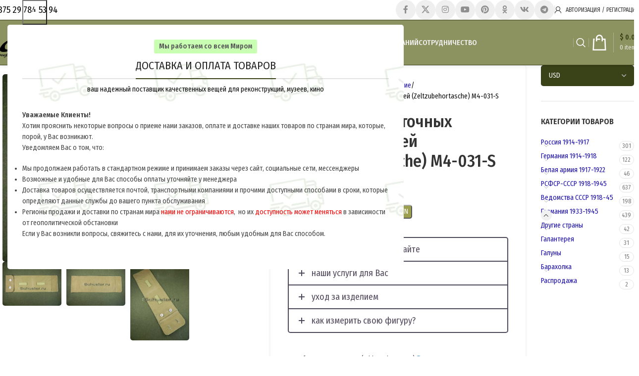

--- FILE ---
content_type: text/html; charset=UTF-8
request_url: https://schusters.ru/kupit-chehol-dlja-palatochnyh-prinadlezhnostej-zeltzubehortasche-m4-031-s/
body_size: 52618
content:
<!DOCTYPE html>
<html lang="ru-RU" prefix="og: https://ogp.me/ns#">
<head>
	<meta charset="UTF-8">
	<link rel="profile" href="https://gmpg.org/xfn/11">
	<link rel="pingback" href="">

	<script>!function(e,c){e[c]=e[c]+(e[c]&&" ")+"quform-js"}(document.documentElement,"className");</script>
<!-- SEO от Rank Math - https://rankmath.com/ -->
<title>Чехол для палаточных принадлежностей (Zeltzubehortasche) M4-031-S</title>
<meta name="description" content="Чехол для палаточных принадлежностей (Zeltzubehortasche) M4-031-S 17.01.2026 - $&nbsp;15.0"/>
<meta name="robots" content="follow, index, max-snippet:-1, max-video-preview:-1, max-image-preview:large"/>
<link rel="canonical" href="https://schusters.ru/kupit-chehol-dlja-palatochnyh-prinadlezhnostej-zeltzubehortasche-m4-031-s/" />
<meta property="og:locale" content="ru_RU" />
<meta property="og:type" content="product" />
<meta property="og:title" content="Чехол для палаточных принадлежностей (Zeltzubehortasche) M4-031-S" />
<meta property="og:description" content="Чехол для палаточных принадлежностей (Zeltzubehortasche) M4-031-S 17.01.2026 - $&nbsp;15.0" />
<meta property="og:url" content="https://schusters.ru/kupit-chehol-dlja-palatochnyh-prinadlezhnostej-zeltzubehortasche-m4-031-s/" />
<meta property="og:site_name" content="Uniform for reenactors, expositions, museums, cinema" />
<meta property="og:updated_time" content="2020-12-17T06:35:47+00:00" />
<meta property="og:image" content="https://schusters.ru/wp-content/uploads/2019/11/chehol-dlja-palatochnyh-prinadlezhnostej-zeltzubehortasche-m4-031-s.jpg" />
<meta property="og:image:secure_url" content="https://schusters.ru/wp-content/uploads/2019/11/chehol-dlja-palatochnyh-prinadlezhnostej-zeltzubehortasche-m4-031-s.jpg" />
<meta property="og:image:width" content="600" />
<meta property="og:image:height" content="450" />
<meta property="og:image:alt" content="Производство и продажа Чехол для палаточных принадлежностей (Zeltzubehortasche) M4-031-S с доставкой по всему миру" />
<meta property="og:image:type" content="image/jpeg" />
<meta property="product:price:amount" content="15" />
<meta property="product:price:currency" content="USD" />
<meta property="product:availability" content="instock" />
<meta name="twitter:card" content="summary_large_image" />
<meta name="twitter:title" content="Чехол для палаточных принадлежностей (Zeltzubehortasche) M4-031-S" />
<meta name="twitter:description" content="Чехол для палаточных принадлежностей (Zeltzubehortasche) M4-031-S 17.01.2026 - $&nbsp;15.0" />
<meta name="twitter:image" content="https://schusters.ru/wp-content/uploads/2019/11/chehol-dlja-palatochnyh-prinadlezhnostej-zeltzubehortasche-m4-031-s.jpg" />
<meta name="twitter:label1" content="Цена" />
<meta name="twitter:data1" content="$&nbsp;15.0" />
<meta name="twitter:label2" content="Доступность" />
<meta name="twitter:data2" content="В наличии" />
<script type="application/ld+json" class="rank-math-schema">{"@context":"https://schema.org","@graph":[{"@type":"Place","@id":"https://schusters.ru/#place","geo":{"@type":"GeoCoordinates","latitude":"53.83661110575845","longitude":" 27.629988524903744"},"hasMap":"https://www.google.com/maps/search/?api=1&amp;query=53.83661110575845, 27.629988524903744","address":{"@type":"PostalAddress","streetAddress":"Tashkentskaya, 7","addressLocality":"Minsk","addressRegion":"Minsk Region","postalCode":"220066","addressCountry":"Republic of Belarus"}},{"@type":"Organization","@id":"https://schusters.ru/#organization","name":"Alliance Design LLC","url":"https://schusters.ru","sameAs":["https://www.facebook.com/schusters.ru/"],"address":{"@type":"PostalAddress","streetAddress":"Tashkentskaya, 7","addressLocality":"Minsk","addressRegion":"Minsk Region","postalCode":"220066","addressCountry":"Republic of Belarus"},"logo":{"@type":"ImageObject","@id":"https://schusters.ru/#logo","url":"https://schusters.ru/wp-content/uploads/2020/03/favicon-schusters-ru.png","contentUrl":"https://schusters.ru/wp-content/uploads/2020/03/favicon-schusters-ru.png","caption":"Uniform for reenactors, expositions, museums, cinema","inLanguage":"ru-RU","width":"600","height":"600"},"contactPoint":[{"@type":"ContactPoint","telephone":"+375-29-784-53-94","contactType":"customer support"}],"location":{"@id":"https://schusters.ru/#place"}},{"@type":"WebSite","@id":"https://schusters.ru/#website","url":"https://schusters.ru","name":"Uniform for reenactors, expositions, museums, cinema","alternateName":"\u0423\u043d\u0438\u0444\u043e\u0440\u043c\u0430 \u0434\u043b\u044f \u0440\u0435\u043a\u043e\u043d\u0441\u0442\u0440\u0443\u043a\u0442\u043e\u0440\u043e\u0432, \u044d\u043a\u0441\u043f\u043e\u0437\u0438\u0446\u0438\u0439, \u043c\u0443\u0437\u0435\u0435\u0432, \u043a\u0438\u043d\u043e","publisher":{"@id":"https://schusters.ru/#organization"},"inLanguage":"ru-RU"},{"@type":"ImageObject","@id":"https://schusters.ru/wp-content/uploads/2019/11/chehol-dlja-palatochnyh-prinadlezhnostej-zeltzubehortasche-m4-031-s.jpg","url":"https://schusters.ru/wp-content/uploads/2019/11/chehol-dlja-palatochnyh-prinadlezhnostej-zeltzubehortasche-m4-031-s.jpg","width":"600","height":"450","caption":"\u041f\u0440\u043e\u0438\u0437\u0432\u043e\u0434\u0441\u0442\u0432\u043e \u0438 \u043f\u0440\u043e\u0434\u0430\u0436\u0430 \u0427\u0435\u0445\u043e\u043b \u0434\u043b\u044f \u043f\u0430\u043b\u0430\u0442\u043e\u0447\u043d\u044b\u0445 \u043f\u0440\u0438\u043d\u0430\u0434\u043b\u0435\u0436\u043d\u043e\u0441\u0442\u0435\u0439 (Zeltzubehortasche) M4-031-S \u0441 \u0434\u043e\u0441\u0442\u0430\u0432\u043a\u043e\u0439 \u043f\u043e \u0432\u0441\u0435\u043c\u0443 \u043c\u0438\u0440\u0443","inLanguage":"ru-RU"},{"@type":"ItemPage","@id":"https://schusters.ru/kupit-chehol-dlja-palatochnyh-prinadlezhnostej-zeltzubehortasche-m4-031-s/#webpage","url":"https://schusters.ru/kupit-chehol-dlja-palatochnyh-prinadlezhnostej-zeltzubehortasche-m4-031-s/","name":"\u0427\u0435\u0445\u043e\u043b \u0434\u043b\u044f \u043f\u0430\u043b\u0430\u0442\u043e\u0447\u043d\u044b\u0445 \u043f\u0440\u0438\u043d\u0430\u0434\u043b\u0435\u0436\u043d\u043e\u0441\u0442\u0435\u0439 (Zeltzubehortasche) M4-031-S","datePublished":"2019-03-01T15:17:49+00:00","dateModified":"2020-12-17T06:35:47+00:00","isPartOf":{"@id":"https://schusters.ru/#website"},"primaryImageOfPage":{"@id":"https://schusters.ru/wp-content/uploads/2019/11/chehol-dlja-palatochnyh-prinadlezhnostej-zeltzubehortasche-m4-031-s.jpg"},"inLanguage":"ru-RU"},{"@type":"Product","name":"\u0427\u0435\u0445\u043e\u043b \u0434\u043b\u044f \u043f\u0430\u043b\u0430\u0442\u043e\u0447\u043d\u044b\u0445 \u043f\u0440\u0438\u043d\u0430\u0434\u043b\u0435\u0436\u043d\u043e\u0441\u0442\u0435\u0439 (Zeltzubehortasche) M4-031-S","description":"\u0427\u0435\u0445\u043e\u043b \u0434\u043b\u044f \u043f\u0430\u043b\u0430\u0442\u043e\u0447\u043d\u044b\u0445 \u043f\u0440\u0438\u043d\u0430\u0434\u043b\u0435\u0436\u043d\u043e\u0441\u0442\u0435\u0439 (Zeltzubehortasche) M4-031-S 17.01.2026 - $&nbsp;15.0","sku":"M4-031-S-VMP-3597","category":"\u0413\u0435\u0440\u043c\u0430\u043d\u0438\u044f 1933-1945 &gt; \u0421\u043d\u0430\u0440\u044f\u0436\u0435\u043d\u0438\u0435","mainEntityOfPage":{"@id":"https://schusters.ru/kupit-chehol-dlja-palatochnyh-prinadlezhnostej-zeltzubehortasche-m4-031-s/#webpage"},"image":[{"@type":"ImageObject","url":"https://schusters.ru/wp-content/uploads/2019/11/chehol-dlja-palatochnyh-prinadlezhnostej-zeltzubehortasche-m4-031-s.jpg","height":"450","width":"600"},{"@type":"ImageObject","url":"https://schusters.ru/wp-content/uploads/2019/11/chehol-dlja-palatochnyh-prinadlezhnostej-zeltzubehortasche-m4-031-s-1.jpg","height":"450","width":"600"},{"@type":"ImageObject","url":"https://schusters.ru/wp-content/uploads/2019/11/chehol-dlja-palatochnyh-prinadlezhnostej-zeltzubehortasche-m4-031-s-2.jpg","height":"800","width":"600"}],"offers":{"@type":"Offer","price":"15.0","priceCurrency":"USD","priceValidUntil":"2027-12-31","availability":"https://schema.org/InStock","itemCondition":"NewCondition","url":"https://schusters.ru/kupit-chehol-dlja-palatochnyh-prinadlezhnostej-zeltzubehortasche-m4-031-s/","seller":{"@type":"Organization","@id":"https://schusters.ru/","name":"Uniform for reenactors, expositions, museums, cinema","url":"https://schusters.ru","logo":"https://schusters.ru/wp-content/uploads/2020/03/favicon-schusters-ru.png"}},"@id":"https://schusters.ru/kupit-chehol-dlja-palatochnyh-prinadlezhnostej-zeltzubehortasche-m4-031-s/#richSnippet"}]}</script>
<!-- /Rank Math WordPress SEO плагин -->

<link rel='dns-prefetch' href='//fonts.googleapis.com' />
<link rel="alternate" title="oEmbed (JSON)" type="application/json+oembed" href="https://schusters.ru/wp-json/oembed/1.0/embed?url=https%3A%2F%2Fschusters.ru%2Fkupit-chehol-dlja-palatochnyh-prinadlezhnostej-zeltzubehortasche-m4-031-s%2F" />
<link rel="alternate" title="oEmbed (XML)" type="text/xml+oembed" href="https://schusters.ru/wp-json/oembed/1.0/embed?url=https%3A%2F%2Fschusters.ru%2Fkupit-chehol-dlja-palatochnyh-prinadlezhnostej-zeltzubehortasche-m4-031-s%2F&#038;format=xml" />
		<style>
			.lazyload,
			.lazyloading {
				max-width: 100%;
			}
		</style>
		<style id='wp-img-auto-sizes-contain-inline-css' type='text/css'>
img:is([sizes=auto i],[sizes^="auto," i]){contain-intrinsic-size:3000px 1500px}
/*# sourceURL=wp-img-auto-sizes-contain-inline-css */
</style>
<link rel='stylesheet' id='wpmf-bakery-style-css' href='https://schusters.ru/wp-content/plugins/wp-media-folder/assets/css/vc_style.css?ver=6.1.8' type='text/css' media='all' />
<link rel='stylesheet' id='wpmf-bakery-display-gallery-style-css' href='https://schusters.ru/wp-content/plugins/wp-media-folder/assets/css/display-gallery/style-display-gallery.css?ver=6.1.8' type='text/css' media='all' />
<link rel='stylesheet' id='themecomplete-fontawesome-css' href='https://schusters.ru/wp-content/plugins/woocommerce-tm-extra-product-options/assets/css/fontawesome.min.css?ver=5.15.4' type='text/css' media='screen' />
<link rel='stylesheet' id='themecomplete-animate-css' href='https://schusters.ru/wp-content/plugins/woocommerce-tm-extra-product-options/assets/css/animate.min.css?ver=7.4.2' type='text/css' media='all' />
<link rel='stylesheet' id='themecomplete-epo-css' href='https://schusters.ru/wp-content/plugins/woocommerce-tm-extra-product-options/assets/css/tm-epo.min.css?ver=7.4.2' type='text/css' media='all' />
<link rel='stylesheet' id='themecomplete-epo-smallscreen-css' href='https://schusters.ru/wp-content/plugins/woocommerce-tm-extra-product-options/assets/css/tm-epo-smallscreen.min.css?ver=7.4.2' type='text/css' media='only screen and (max-width: 768px)' />
<style id='themecomplete-styles-header-inline-css' type='text/css'>
:root {--tcgaprow: 15px;--tcgapcolumn: 15px;}
/*# sourceURL=themecomplete-styles-header-inline-css */
</style>
<link rel='stylesheet' id='wc-aelia-cs-frontend-css' href='https://schusters.ru/wp-content/plugins/woocommerce-aelia-currencyswitcher/src/design/css/frontend.css?ver=5.2.8.250501' type='text/css' media='all' />
<style id='woocommerce-inline-inline-css' type='text/css'>
.woocommerce form .form-row .required { visibility: visible; }
/*# sourceURL=woocommerce-inline-inline-css */
</style>
<link rel='stylesheet' id='quform-css' href='https://schusters.ru/wp-content/plugins/quform/cache/quform.css?ver=1755774061' type='text/css' media='all' />
<link rel='stylesheet' id='morningtrain_wooadvancedqty_lib_traits-woo-advanced-qty-css' href='https://schusters.ru/wp-content/plugins/woo-advanced-qty/assets/css/woo-advanced-qty.css?ver=3.0.6' type='text/css' media='all' />
<link rel='stylesheet' id='isb-style-css' href='https://schusters.ru/wp-content/plugins/improved-sale-badges/assets/css/styles.css?ver=4.4.2' type='text/css' media='all' />
<link rel='stylesheet' id='js_composer_front-css' href='https://schusters.ru/wp-content/plugins/js_composer/assets/css/js_composer.min.css?ver=8.6.1' type='text/css' media='all' />
<link rel='stylesheet' id='wd-style-base-css' href='https://schusters.ru/wp-content/themes/woodmart/css/parts/base.min.css?ver=8.2.7' type='text/css' media='all' />
<link rel='stylesheet' id='wd-helpers-wpb-elem-css' href='https://schusters.ru/wp-content/themes/woodmart/css/parts/helpers-wpb-elem.min.css?ver=8.2.7' type='text/css' media='all' />
<link rel='stylesheet' id='wd-wpbakery-base-css' href='https://schusters.ru/wp-content/themes/woodmart/css/parts/int-wpb-base.min.css?ver=8.2.7' type='text/css' media='all' />
<link rel='stylesheet' id='wd-wpbakery-base-deprecated-css' href='https://schusters.ru/wp-content/themes/woodmart/css/parts/int-wpb-base-deprecated.min.css?ver=8.2.7' type='text/css' media='all' />
<link rel='stylesheet' id='wd-woocommerce-base-css' href='https://schusters.ru/wp-content/themes/woodmart/css/parts/woocommerce-base.min.css?ver=8.2.7' type='text/css' media='all' />
<link rel='stylesheet' id='wd-mod-star-rating-css' href='https://schusters.ru/wp-content/themes/woodmart/css/parts/mod-star-rating.min.css?ver=8.2.7' type='text/css' media='all' />
<link rel='stylesheet' id='wd-woocommerce-block-notices-css' href='https://schusters.ru/wp-content/themes/woodmart/css/parts/woo-mod-block-notices.min.css?ver=8.2.7' type='text/css' media='all' />
<link rel='stylesheet' id='wd-woo-mod-quantity-css' href='https://schusters.ru/wp-content/themes/woodmart/css/parts/woo-mod-quantity.min.css?ver=8.2.7' type='text/css' media='all' />
<link rel='stylesheet' id='wd-woo-single-prod-el-base-css' href='https://schusters.ru/wp-content/themes/woodmart/css/parts/woo-single-prod-el-base.min.css?ver=8.2.7' type='text/css' media='all' />
<link rel='stylesheet' id='wd-woo-mod-stock-status-css' href='https://schusters.ru/wp-content/themes/woodmart/css/parts/woo-mod-stock-status.min.css?ver=8.2.7' type='text/css' media='all' />
<link rel='stylesheet' id='wd-woo-opt-hide-larger-price-css' href='https://schusters.ru/wp-content/themes/woodmart/css/parts/woo-opt-hide-larger-price.min.css?ver=8.2.7' type='text/css' media='all' />
<link rel='stylesheet' id='wd-woo-mod-shop-attributes-css' href='https://schusters.ru/wp-content/themes/woodmart/css/parts/woo-mod-shop-attributes.min.css?ver=8.2.7' type='text/css' media='all' />
<link rel='stylesheet' id='wd-opt-carousel-disable-css' href='https://schusters.ru/wp-content/themes/woodmart/css/parts/opt-carousel-disable.min.css?ver=8.2.7' type='text/css' media='all' />
<link rel='stylesheet' id='wd-header-base-css' href='https://schusters.ru/wp-content/themes/woodmart/css/parts/header-base.min.css?ver=8.2.7' type='text/css' media='all' />
<link rel='stylesheet' id='wd-mod-tools-css' href='https://schusters.ru/wp-content/themes/woodmart/css/parts/mod-tools.min.css?ver=8.2.7' type='text/css' media='all' />
<link rel='stylesheet' id='wd-header-elements-base-css' href='https://schusters.ru/wp-content/themes/woodmart/css/parts/header-el-base.min.css?ver=8.2.7' type='text/css' media='all' />
<link rel='stylesheet' id='wd-social-icons-css' href='https://schusters.ru/wp-content/themes/woodmart/css/parts/el-social-icons.min.css?ver=8.2.7' type='text/css' media='all' />
<link rel='stylesheet' id='wd-social-icons-styles-css' href='https://schusters.ru/wp-content/themes/woodmart/css/parts/el-social-styles.min.css?ver=8.2.7' type='text/css' media='all' />
<link rel='stylesheet' id='wd-woo-mod-login-form-css' href='https://schusters.ru/wp-content/themes/woodmart/css/parts/woo-mod-login-form.min.css?ver=8.2.7' type='text/css' media='all' />
<link rel='stylesheet' id='wd-header-my-account-css' href='https://schusters.ru/wp-content/themes/woodmart/css/parts/header-el-my-account.min.css?ver=8.2.7' type='text/css' media='all' />
<link rel='stylesheet' id='wd-mod-nav-menu-label-css' href='https://schusters.ru/wp-content/themes/woodmart/css/parts/mod-nav-menu-label.min.css?ver=8.2.7' type='text/css' media='all' />
<link rel='stylesheet' id='wd-header-search-css' href='https://schusters.ru/wp-content/themes/woodmart/css/parts/header-el-search.min.css?ver=8.2.7' type='text/css' media='all' />
<link rel='stylesheet' id='wd-header-cart-design-3-css' href='https://schusters.ru/wp-content/themes/woodmart/css/parts/header-el-cart-design-3.min.css?ver=8.2.7' type='text/css' media='all' />
<link rel='stylesheet' id='wd-header-cart-side-css' href='https://schusters.ru/wp-content/themes/woodmart/css/parts/header-el-cart-side.min.css?ver=8.2.7' type='text/css' media='all' />
<link rel='stylesheet' id='wd-header-cart-css' href='https://schusters.ru/wp-content/themes/woodmart/css/parts/header-el-cart.min.css?ver=8.2.7' type='text/css' media='all' />
<link rel='stylesheet' id='wd-widget-shopping-cart-css' href='https://schusters.ru/wp-content/themes/woodmart/css/parts/woo-widget-shopping-cart.min.css?ver=8.2.7' type='text/css' media='all' />
<link rel='stylesheet' id='wd-widget-product-list-css' href='https://schusters.ru/wp-content/themes/woodmart/css/parts/woo-widget-product-list.min.css?ver=8.2.7' type='text/css' media='all' />
<link rel='stylesheet' id='wd-header-search-form-css' href='https://schusters.ru/wp-content/themes/woodmart/css/parts/header-el-search-form.min.css?ver=8.2.7' type='text/css' media='all' />
<link rel='stylesheet' id='wd-wd-search-form-css' href='https://schusters.ru/wp-content/themes/woodmart/css/parts/wd-search-form.min.css?ver=8.2.7' type='text/css' media='all' />
<link rel='stylesheet' id='wd-wd-search-results-css' href='https://schusters.ru/wp-content/themes/woodmart/css/parts/wd-search-results.min.css?ver=8.2.7' type='text/css' media='all' />
<link rel='stylesheet' id='wd-wd-search-dropdown-css' href='https://schusters.ru/wp-content/themes/woodmart/css/parts/wd-search-dropdown.min.css?ver=8.2.7' type='text/css' media='all' />
<link rel='stylesheet' id='wd-header-mobile-nav-dropdown-css' href='https://schusters.ru/wp-content/themes/woodmart/css/parts/header-el-mobile-nav-dropdown.min.css?ver=8.2.7' type='text/css' media='all' />
<link rel='stylesheet' id='wd-page-title-css' href='https://schusters.ru/wp-content/themes/woodmart/css/parts/page-title.min.css?ver=8.2.7' type='text/css' media='all' />
<link rel='stylesheet' id='wd-woo-single-prod-predefined-css' href='https://schusters.ru/wp-content/themes/woodmart/css/parts/woo-single-prod-predefined.min.css?ver=8.2.7' type='text/css' media='all' />
<link rel='stylesheet' id='wd-woo-single-prod-and-quick-view-predefined-css' href='https://schusters.ru/wp-content/themes/woodmart/css/parts/woo-single-prod-and-quick-view-predefined.min.css?ver=8.2.7' type='text/css' media='all' />
<link rel='stylesheet' id='wd-woo-single-prod-el-tabs-predefined-css' href='https://schusters.ru/wp-content/themes/woodmart/css/parts/woo-single-prod-el-tabs-predefined.min.css?ver=8.2.7' type='text/css' media='all' />
<link rel='stylesheet' id='wd-woo-single-prod-opt-base-css' href='https://schusters.ru/wp-content/themes/woodmart/css/parts/woo-single-prod-opt-base.min.css?ver=8.2.7' type='text/css' media='all' />
<link rel='stylesheet' id='wd-photoswipe-css' href='https://schusters.ru/wp-content/themes/woodmart/css/parts/lib-photoswipe.min.css?ver=8.2.7' type='text/css' media='all' />
<link rel='stylesheet' id='wd-woo-single-prod-el-gallery-css' href='https://schusters.ru/wp-content/themes/woodmart/css/parts/woo-single-prod-el-gallery.min.css?ver=8.2.7' type='text/css' media='all' />
<link rel='stylesheet' id='wd-swiper-css' href='https://schusters.ru/wp-content/themes/woodmart/css/parts/lib-swiper.min.css?ver=8.2.7' type='text/css' media='all' />
<link rel='stylesheet' id='wd-swiper-arrows-css' href='https://schusters.ru/wp-content/themes/woodmart/css/parts/lib-swiper-arrows.min.css?ver=8.2.7' type='text/css' media='all' />
<link rel='stylesheet' id='wd-responsive-text-css' href='https://schusters.ru/wp-content/themes/woodmart/css/parts/el-responsive-text.min.css?ver=8.2.7' type='text/css' media='all' />
<link rel='stylesheet' id='wd-button-css' href='https://schusters.ru/wp-content/themes/woodmart/css/parts/el-button.min.css?ver=8.2.7' type='text/css' media='all' />
<link rel='stylesheet' id='wd-text-block-css' href='https://schusters.ru/wp-content/themes/woodmart/css/parts/el-text-block.min.css?ver=8.2.7' type='text/css' media='all' />
<link rel='stylesheet' id='wd-off-canvas-sidebar-css' href='https://schusters.ru/wp-content/themes/woodmart/css/parts/opt-off-canvas-sidebar.min.css?ver=8.2.7' type='text/css' media='all' />
<link rel='stylesheet' id='wd-widget-product-cat-css' href='https://schusters.ru/wp-content/themes/woodmart/css/parts/woo-widget-product-cat.min.css?ver=8.2.7' type='text/css' media='all' />
<link rel='stylesheet' id='wd-tabs-css' href='https://schusters.ru/wp-content/themes/woodmart/css/parts/el-tabs.min.css?ver=8.2.7' type='text/css' media='all' />
<link rel='stylesheet' id='wd-woo-single-prod-el-tabs-opt-layout-tabs-css' href='https://schusters.ru/wp-content/themes/woodmart/css/parts/woo-single-prod-el-tabs-opt-layout-tabs.min.css?ver=8.2.7' type='text/css' media='all' />
<link rel='stylesheet' id='wd-accordion-css' href='https://schusters.ru/wp-content/themes/woodmart/css/parts/el-accordion.min.css?ver=8.2.7' type='text/css' media='all' />
<link rel='stylesheet' id='wd-accordion-elem-wpb-css' href='https://schusters.ru/wp-content/themes/woodmart/css/parts/el-accordion-wpb-elem.min.css?ver=8.2.7' type='text/css' media='all' />
<link rel='stylesheet' id='wd-woo-single-prod-el-reviews-css' href='https://schusters.ru/wp-content/themes/woodmart/css/parts/woo-single-prod-el-reviews.min.css?ver=8.2.7' type='text/css' media='all' />
<link rel='stylesheet' id='wd-woo-single-prod-el-reviews-style-1-css' href='https://schusters.ru/wp-content/themes/woodmart/css/parts/woo-single-prod-el-reviews-style-1.min.css?ver=8.2.7' type='text/css' media='all' />
<link rel='stylesheet' id='wd-post-types-mod-comments-css' href='https://schusters.ru/wp-content/themes/woodmart/css/parts/post-types-mod-comments.min.css?ver=8.2.7' type='text/css' media='all' />
<link rel='stylesheet' id='wd-product-loop-css' href='https://schusters.ru/wp-content/themes/woodmart/css/parts/woo-product-loop.min.css?ver=8.2.7' type='text/css' media='all' />
<link rel='stylesheet' id='wd-product-loop-icons-css' href='https://schusters.ru/wp-content/themes/woodmart/css/parts/woo-product-loop-icons.min.css?ver=8.2.7' type='text/css' media='all' />
<link rel='stylesheet' id='wd-bordered-product-css' href='https://schusters.ru/wp-content/themes/woodmart/css/parts/woo-opt-bordered-product.min.css?ver=8.2.7' type='text/css' media='all' />
<link rel='stylesheet' id='wd-woo-opt-title-limit-css' href='https://schusters.ru/wp-content/themes/woodmart/css/parts/woo-opt-title-limit.min.css?ver=8.2.7' type='text/css' media='all' />
<link rel='stylesheet' id='wd-swiper-pagin-css' href='https://schusters.ru/wp-content/themes/woodmart/css/parts/lib-swiper-pagin.min.css?ver=8.2.7' type='text/css' media='all' />
<link rel='stylesheet' id='wd-footer-base-css' href='https://schusters.ru/wp-content/themes/woodmart/css/parts/footer-base.min.css?ver=8.2.7' type='text/css' media='all' />
<link rel='stylesheet' id='wd-list-css' href='https://schusters.ru/wp-content/themes/woodmart/css/parts/el-list.min.css?ver=8.2.7' type='text/css' media='all' />
<link rel='stylesheet' id='wd-el-list-css' href='https://schusters.ru/wp-content/themes/woodmart/css/parts/el-list-wpb-elem.min.css?ver=8.2.7' type='text/css' media='all' />
<link rel='stylesheet' id='wd-mfp-popup-css' href='https://schusters.ru/wp-content/themes/woodmart/css/parts/lib-magnific-popup.min.css?ver=8.2.7' type='text/css' media='all' />
<link rel='stylesheet' id='wd-scroll-top-css' href='https://schusters.ru/wp-content/themes/woodmart/css/parts/opt-scrolltotop.min.css?ver=8.2.7' type='text/css' media='all' />
<link rel='stylesheet' id='wd-header-search-fullscreen-css' href='https://schusters.ru/wp-content/themes/woodmart/css/parts/header-el-search-fullscreen-general.min.css?ver=8.2.7' type='text/css' media='all' />
<link rel='stylesheet' id='wd-header-search-fullscreen-1-css' href='https://schusters.ru/wp-content/themes/woodmart/css/parts/header-el-search-fullscreen-1.min.css?ver=8.2.7' type='text/css' media='all' />
<link rel='stylesheet' id='wd-header-my-account-sidebar-css' href='https://schusters.ru/wp-content/themes/woodmart/css/parts/header-el-my-account-sidebar.min.css?ver=8.2.7' type='text/css' media='all' />
<link rel='stylesheet' id='wd-section-title-css' href='https://schusters.ru/wp-content/themes/woodmart/css/parts/el-section-title.min.css?ver=8.2.7' type='text/css' media='all' />
<link rel='stylesheet' id='wd-section-title-style-under-and-over-css' href='https://schusters.ru/wp-content/themes/woodmart/css/parts/el-section-title-style-under-and-over.min.css?ver=8.2.7' type='text/css' media='all' />
<link rel='stylesheet' id='wd-mod-highlighted-text-css' href='https://schusters.ru/wp-content/themes/woodmart/css/parts/mod-highlighted-text.min.css?ver=8.2.7' type='text/css' media='all' />
<link rel='stylesheet' id='wd-el-subtitle-style-css' href='https://schusters.ru/wp-content/themes/woodmart/css/parts/el-subtitle-style.min.css?ver=8.2.7' type='text/css' media='all' />
<link rel='stylesheet' id='wd-mod-sticky-sidebar-opener-css' href='https://schusters.ru/wp-content/themes/woodmart/css/parts/mod-sticky-sidebar-opener.min.css?ver=8.2.7' type='text/css' media='all' />
<link rel='stylesheet' id='wd-bottom-toolbar-css' href='https://schusters.ru/wp-content/themes/woodmart/css/parts/opt-bottom-toolbar.min.css?ver=8.2.7' type='text/css' media='all' />
<link rel='stylesheet' id='xts-style-header_104209-css' href='https://schusters.ru/wp-content/uploads/2025/11/xts-header_104209-1763930557.css?ver=8.2.7' type='text/css' media='all' />
<link rel='stylesheet' id='xts-style-theme_settings_default-css' href='https://schusters.ru/wp-content/uploads/2025/12/xts-theme_settings_default-1766739550.css?ver=8.2.7' type='text/css' media='all' />
<link rel='stylesheet' id='xts-google-fonts-css' href='https://fonts.googleapis.com/css?family=Fira+Sans+Condensed%3A400%2C600%2C500%2C300&#038;ver=8.2.7' type='text/css' media='all' />
<style id='themecomplete-extra-css-inline-css' type='text/css'>
.sroki-izgotovlenija button {
background-color: #F00;
color: #eee;
}
.sroki-izgotovlenija button:hover {
background-color: #eee;
color: #F00;
}
/*# sourceURL=themecomplete-extra-css-inline-css */
</style>
<script type="text/javascript" src="https://schusters.ru/wp-includes/js/jquery/jquery.min.js?ver=3.7.1" id="jquery-core-js"></script>
<script type="text/javascript" src="https://schusters.ru/wp-includes/js/jquery/jquery-migrate.min.js?ver=3.4.1" id="jquery-migrate-js"></script>
<script type="text/javascript" src="https://schusters.ru/wp-content/plugins/woocommerce/assets/js/jquery-blockui/jquery.blockUI.min.js?ver=2.7.0-wc.10.3.7" id="wc-jquery-blockui-js" data-wp-strategy="defer"></script>
<script type="text/javascript" id="wc-add-to-cart-js-extra">
/* <![CDATA[ */
var wc_add_to_cart_params = {"ajax_url":"/wp-admin/admin-ajax.php","wc_ajax_url":"/?wc-ajax=%%endpoint%%","i18n_view_cart":"\u041f\u0440\u043e\u0441\u043c\u043e\u0442\u0440 \u043a\u043e\u0440\u0437\u0438\u043d\u044b","cart_url":"https://schusters.ru/korzina/","is_cart":"","cart_redirect_after_add":"no"};
//# sourceURL=wc-add-to-cart-js-extra
/* ]]> */
</script>
<script type="text/javascript" src="https://schusters.ru/wp-content/plugins/woocommerce/assets/js/frontend/add-to-cart.min.js?ver=10.3.7" id="wc-add-to-cart-js" data-wp-strategy="defer"></script>
<script type="text/javascript" src="https://schusters.ru/wp-content/plugins/woocommerce/assets/js/zoom/jquery.zoom.min.js?ver=1.7.21-wc.10.3.7" id="wc-zoom-js" defer="defer" data-wp-strategy="defer"></script>
<script type="text/javascript" id="wc-single-product-js-extra">
/* <![CDATA[ */
var wc_single_product_params = {"i18n_required_rating_text":"\u041f\u043e\u0436\u0430\u043b\u0443\u0439\u0441\u0442\u0430, \u043f\u043e\u0441\u0442\u0430\u0432\u044c\u0442\u0435 \u043e\u0446\u0435\u043d\u043a\u0443","i18n_rating_options":["1 \u0438\u0437 5 \u0437\u0432\u0451\u0437\u0434","2 \u0438\u0437 5 \u0437\u0432\u0451\u0437\u0434","3 \u0438\u0437 5 \u0437\u0432\u0451\u0437\u0434","4 \u0438\u0437 5 \u0437\u0432\u0451\u0437\u0434","5 \u0438\u0437 5 \u0437\u0432\u0451\u0437\u0434"],"i18n_product_gallery_trigger_text":"\u041f\u0440\u043e\u0441\u043c\u043e\u0442\u0440 \u0433\u0430\u043b\u0435\u0440\u0435\u0438 \u0438\u0437\u043e\u0431\u0440\u0430\u0436\u0435\u043d\u0438\u0439 \u0432 \u043f\u043e\u043b\u043d\u043e\u044d\u043a\u0440\u0430\u043d\u043d\u043e\u043c \u0440\u0435\u0436\u0438\u043c\u0435","review_rating_required":"yes","flexslider":{"rtl":false,"animation":"slide","smoothHeight":true,"directionNav":false,"controlNav":"thumbnails","slideshow":false,"animationSpeed":500,"animationLoop":false,"allowOneSlide":false},"zoom_enabled":"","zoom_options":[],"photoswipe_enabled":"","photoswipe_options":{"shareEl":false,"closeOnScroll":false,"history":false,"hideAnimationDuration":0,"showAnimationDuration":0},"flexslider_enabled":""};
//# sourceURL=wc-single-product-js-extra
/* ]]> */
</script>
<script type="text/javascript" src="https://schusters.ru/wp-content/plugins/woocommerce/assets/js/frontend/single-product.min.js?ver=10.3.7" id="wc-single-product-js" defer="defer" data-wp-strategy="defer"></script>
<script type="text/javascript" src="https://schusters.ru/wp-content/plugins/woocommerce/assets/js/js-cookie/js.cookie.min.js?ver=2.1.4-wc.10.3.7" id="wc-js-cookie-js" defer="defer" data-wp-strategy="defer"></script>
<script type="text/javascript" id="woocommerce-js-extra">
/* <![CDATA[ */
var woocommerce_params = {"ajax_url":"/wp-admin/admin-ajax.php","wc_ajax_url":"/?wc-ajax=%%endpoint%%","i18n_password_show":"\u041f\u043e\u043a\u0430\u0437\u0430\u0442\u044c \u043f\u0430\u0440\u043e\u043b\u044c","i18n_password_hide":"\u0421\u043a\u0440\u044b\u0442\u044c \u043f\u0430\u0440\u043e\u043b\u044c"};
//# sourceURL=woocommerce-js-extra
/* ]]> */
</script>
<script type="text/javascript" src="https://schusters.ru/wp-content/plugins/woocommerce/assets/js/frontend/woocommerce.min.js?ver=10.3.7" id="woocommerce-js" defer="defer" data-wp-strategy="defer"></script>
<script type="text/javascript" src="https://schusters.ru/wp-content/plugins/js_composer/assets/js/vendors/woocommerce-add-to-cart.js?ver=8.6.1" id="vc_woocommerce-add-to-cart-js-js"></script>
<script type="text/javascript" src="https://schusters.ru/wp-content/themes/woodmart/js/libs/device.min.js?ver=8.2.7" id="wd-device-library-js"></script>
<script type="text/javascript" src="https://schusters.ru/wp-content/themes/woodmart/js/scripts/global/scrollBar.min.js?ver=8.2.7" id="wd-scrollbar-js"></script>
<script></script><link rel="https://api.w.org/" href="https://schusters.ru/wp-json/" /><link rel="alternate" title="JSON" type="application/json" href="https://schusters.ru/wp-json/wp/v2/product/8076" /><meta name="generator" content="WordPress 6.9" />
<link rel='shortlink' href='https://schusters.ru/?p=8076' />
		<script>
			document.documentElement.className = document.documentElement.className.replace('no-js', 'js');
		</script>
				<style>
			.no-js img.lazyload {
				display: none;
			}

			figure.wp-block-image img.lazyloading {
				min-width: 150px;
			}

			.lazyload,
			.lazyloading {
				--smush-placeholder-width: 100px;
				--smush-placeholder-aspect-ratio: 1/1;
				width: var(--smush-image-width, var(--smush-placeholder-width)) !important;
				aspect-ratio: var(--smush-image-aspect-ratio, var(--smush-placeholder-aspect-ratio)) !important;
			}

						.lazyload {
				opacity: 0;
			}

			.lazyloading {
				border: 0 !important;
				opacity: 1;
				background: rgba(255, 255, 255, 0) url('https://schusters.ru/wp-content/plugins/wp-smush-pro/app/assets/images/smush-lazyloader-3.gif') no-repeat center !important;
				background-size: 16px auto !important;
				min-width: 16px;
			}

					</style>
		<meta name="theme-color" content="rgba(0,209,13,0.71)">					<meta name="viewport" content="width=device-width, initial-scale=1">
										<noscript><style>.woocommerce-product-gallery{ opacity: 1 !important; }</style></noscript>
	<meta name="generator" content="Powered by WPBakery Page Builder - drag and drop page builder for WordPress."/>
<link rel="icon" href="https://schusters.ru/wp-content/uploads/2020/03/cropped-favicon-schusters-ru-32x32.png" sizes="32x32" />
<link rel="icon" href="https://schusters.ru/wp-content/uploads/2020/03/cropped-favicon-schusters-ru-192x192.png" sizes="192x192" />
<link rel="apple-touch-icon" href="https://schusters.ru/wp-content/uploads/2020/03/cropped-favicon-schusters-ru-180x180.png" />
<meta name="msapplication-TileImage" content="https://schusters.ru/wp-content/uploads/2020/03/cropped-favicon-schusters-ru-270x270.png" />
<meta name="generator" content="XforWooCommerce.com - Improved Badges for WooCommerce"/><style>
		
		</style><noscript><style> .wpb_animate_when_almost_visible { opacity: 1; }</style></noscript><script class="tm-hidden" type="text/template" id="tmpl-tc-cart-options-popup">
	<div class='header'>
		<h3>{{{ data.title }}}</h3>
	</div>
	<div id='{{{ data.id }}}' class='float-editbox'>{{{ data.html }}}</div>
	<div class='footer'>
		<div class='inner'>
			<span class='tm-button button button-secondary button-large floatbox-cancel'>{{{ data.close }}}</span>
		</div>
	</div>
</script>
<script class="tm-hidden" type="text/template" id="tmpl-tc-lightbox">
	<div class="tc-lightbox-wrap">
		<span class="tc-lightbox-button tcfa tcfa-search tc-transition tcinit"></span>
	</div>
</script>
<script class="tm-hidden" type="text/template" id="tmpl-tc-lightbox-zoom">
	<span class="tc-lightbox-button-close tcfa tcfa-times"></span>
	{{{ data.img }}}
</script>
<script class="tm-hidden" type="text/template" id="tmpl-tc-final-totals">
	<dl class="tm-extra-product-options-totals tm-custom-price-totals">
		<# if (data.show_unit_price==true){ #>		<dt class="tm-unit-price">{{{ data.unit_price }}}</dt>
		<dd class="tm-unit-price">
		{{{ data.totals_box_before_unit_price }}}<span class="price amount options">{{{ data.formatted_unit_price }}}</span>{{{ data.totals_box_after_unit_price }}}
		</dd>		<# } #>
		<# if (data.show_options_vat==true){ #>		<dt class="tm-vat-options-totals">{{{ data.options_vat_total }}}</dt>
		<dd class="tm-vat-options-totals">
		{{{ data.totals_box_before_vat_options_totals_price }}}<span class="price amount options">{{{ data.formatted_vat_options_total }}}</span>{{{ data.totals_box_after_vat_options_totals_price }}}
		</dd>		<# } #>
		<# if (data.show_options_total==true){ #>		<dt class="tm-options-totals">{{{ data.options_total }}}</dt>
		<dd class="tm-options-totals">
		{{{ data.totals_box_before_options_totals_price }}}<span class="price amount options">{{{ data.formatted_options_total }}}</span>{{{ data.totals_box_after_options_totals_price }}}
		</dd>		<# } #>
		<# if (data.show_fees_total==true){ #>		<dt class="tm-fee-totals">{{{ data.fees_total }}}</dt>
		<dd class="tm-fee-totals">
		{{{ data.totals_box_before_fee_totals_price }}}<span class="price amount fees">{{{ data.formatted_fees_total }}}</span>{{{ data.totals_box_after_fee_totals_price }}}
		</dd>		<# } #>
		<# if (data.show_extra_fee==true){ #>		<dt class="tm-extra-fee">{{{ data.extra_fee }}}</dt>
		<dd class="tm-extra-fee">
		{{{ data.totals_box_before_extra_fee_price }}}<span class="price amount options extra-fee">{{{ data.formatted_extra_fee }}}</span>{{{ data.totals_box_after_extra_fee_price }}}
		</dd>		<# } #>
		<# if (data.show_final_total==true){ #>		<dt class="tm-final-totals">{{{ data.final_total }}}</dt>
		<dd class="tm-final-totals">
		{{{ data.totals_box_before_final_totals_price }}}<span class="price amount final">{{{ data.formatted_final_total }}}</span>{{{ data.totals_box_after_final_totals_price }}}
		</dd>		<# } #>
			</dl>
</script>
<script class="tm-hidden" type="text/template" id="tmpl-tc-plain-price">
	{{{ data.price }}}
</script>
<script class="tm-hidden" type="text/template" id="tmpl-tc-suffix">
	</script>
<script class="tm-hidden" type="text/template" id="tmpl-tc-main-suffix">
	</script>
<script class="tm-hidden" type="text/template" id="tmpl-tc-price">
	&lt;span class=&quot;woocommerce-Price-amount amount&quot;&gt;&lt;bdi&gt;&lt;span class=&quot;woocommerce-Price-currencySymbol&quot;&gt;$&lt;/span&gt;&nbsp;{{{ data.price }}}&lt;/bdi&gt;&lt;/span&gt;</script>
<script class="tm-hidden" type="text/template" id="tmpl-tc-price-m">
	&lt;span class=&quot;woocommerce-Price-amount amount&quot;&gt;&lt;bdi&gt;-&lt;span class=&quot;woocommerce-Price-currencySymbol&quot;&gt;$&lt;/span&gt;&nbsp;{{{ data.price }}}&lt;/bdi&gt;&lt;/span&gt;</script>
<script class="tm-hidden" type="text/template" id="tmpl-tc-sale-price">
	&lt;del aria-hidden=&quot;true&quot;&gt;&lt;span class=&quot;woocommerce-Price-amount amount&quot;&gt;&lt;bdi&gt;&lt;span class=&quot;woocommerce-Price-currencySymbol&quot;&gt;$&lt;/span&gt;&nbsp;{{{ data.price }}}&lt;/bdi&gt;&lt;/span&gt;&lt;/del&gt; &lt;span class=&quot;screen-reader-text&quot;&gt;Первоначальная цена составляла $&nbsp;{{{ data.price }}}.&lt;/span&gt;&lt;ins aria-hidden=&quot;true&quot;&gt;&lt;span class=&quot;woocommerce-Price-amount amount&quot;&gt;&lt;bdi&gt;&lt;span class=&quot;woocommerce-Price-currencySymbol&quot;&gt;$&lt;/span&gt;&nbsp;{{{ data.sale_price }}}&lt;/bdi&gt;&lt;/span&gt;&lt;/ins&gt;&lt;span class=&quot;screen-reader-text&quot;&gt;Текущая цена: $&nbsp;{{{ data.sale_price }}}.&lt;/span&gt;</script>
<script class="tm-hidden" type="text/template" id="tmpl-tc-sale-price-m10">
	&lt;del aria-hidden=&quot;true&quot;&gt;&lt;span class=&quot;woocommerce-Price-amount amount&quot;&gt;&lt;bdi&gt;-&lt;span class=&quot;woocommerce-Price-currencySymbol&quot;&gt;$&lt;/span&gt;&nbsp;{{{ data.price }}}&lt;/bdi&gt;&lt;/span&gt;&lt;/del&gt; &lt;span class=&quot;screen-reader-text&quot;&gt;Первоначальная цена составляла -$&nbsp;{{{ data.price }}}.&lt;/span&gt;&lt;ins aria-hidden=&quot;true&quot;&gt;&lt;span class=&quot;woocommerce-Price-amount amount&quot;&gt;&lt;bdi&gt;&lt;span class=&quot;woocommerce-Price-currencySymbol&quot;&gt;$&lt;/span&gt;&nbsp;{{{ data.sale_price }}}&lt;/bdi&gt;&lt;/span&gt;&lt;/ins&gt;&lt;span class=&quot;screen-reader-text&quot;&gt;Текущая цена: $&nbsp;{{{ data.sale_price }}}.&lt;/span&gt;</script>
<script class="tm-hidden" type="text/template" id="tmpl-tc-sale-price-m01">
	&lt;del aria-hidden=&quot;true&quot;&gt;&lt;span class=&quot;woocommerce-Price-amount amount&quot;&gt;&lt;bdi&gt;&lt;span class=&quot;woocommerce-Price-currencySymbol&quot;&gt;$&lt;/span&gt;&nbsp;{{{ data.price }}}&lt;/bdi&gt;&lt;/span&gt;&lt;/del&gt; &lt;span class=&quot;screen-reader-text&quot;&gt;Первоначальная цена составляла $&nbsp;{{{ data.price }}}.&lt;/span&gt;&lt;ins aria-hidden=&quot;true&quot;&gt;&lt;span class=&quot;woocommerce-Price-amount amount&quot;&gt;&lt;bdi&gt;-&lt;span class=&quot;woocommerce-Price-currencySymbol&quot;&gt;$&lt;/span&gt;&nbsp;{{{ data.sale_price }}}&lt;/bdi&gt;&lt;/span&gt;&lt;/ins&gt;&lt;span class=&quot;screen-reader-text&quot;&gt;Текущая цена: -$&nbsp;{{{ data.sale_price }}}.&lt;/span&gt;</script>
<script class="tm-hidden" type="text/template" id="tmpl-tc-sale-price-m11">
	&lt;del aria-hidden=&quot;true&quot;&gt;&lt;span class=&quot;woocommerce-Price-amount amount&quot;&gt;&lt;bdi&gt;-&lt;span class=&quot;woocommerce-Price-currencySymbol&quot;&gt;$&lt;/span&gt;&nbsp;{{{ data.price }}}&lt;/bdi&gt;&lt;/span&gt;&lt;/del&gt; &lt;span class=&quot;screen-reader-text&quot;&gt;Первоначальная цена составляла -$&nbsp;{{{ data.price }}}.&lt;/span&gt;&lt;ins aria-hidden=&quot;true&quot;&gt;&lt;span class=&quot;woocommerce-Price-amount amount&quot;&gt;&lt;bdi&gt;-&lt;span class=&quot;woocommerce-Price-currencySymbol&quot;&gt;$&lt;/span&gt;&nbsp;{{{ data.sale_price }}}&lt;/bdi&gt;&lt;/span&gt;&lt;/ins&gt;&lt;span class=&quot;screen-reader-text&quot;&gt;Текущая цена: -$&nbsp;{{{ data.sale_price }}}.&lt;/span&gt;</script>
<script class="tm-hidden" type="text/template" id="tmpl-tc-section-pop-link">
	<div id="tm-section-pop-up" class="floatbox fl-overlay tm-section-pop-up single">
	<div class="tm-extra-product-options flasho tc-wrapper tm-animated appear">
		<div class='header'><h3>{{{ data.title }}}</h3></div>
		<div class="float-editbox" id="tc-floatbox-content"></div>
		<div class='footer'>
			<div class='inner'>
				<span class='tm-button button button-secondary button-large floatbox-cancel'>{{{ data.close }}}</span>
			</div>
		</div>
	</div>
	</div>
</script>
<script class="tm-hidden" type="text/template" id="tmpl-tc-floating-box-nks"><# if (data.values.length) {#>
	{{{ data.html_before }}}
	<div class="tc-row tm-fb-labels">
		<span class="tc-cell tcwidth tcwidth-25 tm-fb-title">{{{ data.option_label }}}</span>
		<span class="tc-cell tcwidth tcwidth-25 tm-fb-value">{{{ data.option_value }}}</span>
		<span class="tc-cell tcwidth tcwidth-25 tm-fb-quantity">{{{ data.option_qty }}}</span>
		<span class="tc-cell tcwidth tcwidth-25 tm-fb-price">{{{ data.option_price }}}</span>
	</div>
	<# for (var i = 0; i < data.values.length; i++) { #>
		<# if (data.values[i].label_show=='' || data.values[i].value_show=='') {#>
	<div class="tc-row tm-fb-data">
			<# if (data.values[i].label_show=='') {#>
		<span class="tc-cell tcwidth tcwidth-25 tm-fb-title">{{{ data.values[i].title }}}</span>
			<# } #>
			<# if (data.values[i].value_show=='') {#>
		<span class="tc-cell tcwidth tcwidth-25 tm-fb-value">{{{ data.values[i].value }}}</span>
			<# } #>
		<span class="tc-cell tcwidth tcwidth-25 tm-fb-quantity">{{{ data.values[i].quantity }}}</span>
		<span class="tc-cell tcwidth tcwidth-25 tm-fb-price">{{{ data.values[i].price }}}</span>
	</div>
		<# } #>
	<# } #>
	{{{ data.html_after }}}
	<# }#>
	{{{ data.totals }}}</script>
<script class="tm-hidden" type="text/template" id="tmpl-tc-floating-box"><# if (data.values.length) {#>
	{{{ data.html_before }}}
	<dl class="tm-fb">
		<# for (var i = 0; i < data.values.length; i++) { #>
			<# if (data.values[i].label_show=='') {#>
		<dt class="tm-fb-title">{{{ data.values[i].title }}}</dt>
			<# } #>
			<# if (data.values[i].value_show=='') {#>
		<dd class="tm-fb-value">{{{ data.values[i].value }}}<# if (data.values[i].quantity > 1) {#><span class="tm-fb-quantity"> &times; {{{ data.values[i].quantity }}}</span><#}#></dd>
			<# } #>
		<# } #>
	</dl>
	{{{ data.html_after }}}
	<# }#>{{{ data.totals }}}</script>
<script class="tm-hidden" type="text/template" id="tmpl-tc-chars-remanining">
	<span class="tc-chars">
		<span class="tc-chars-remanining">{{{ data.maxlength }}}</span>
		<span class="tc-remaining"> {{{ data.characters_remaining }}}</span>
	</span>
</script>
<script class="tm-hidden" type="text/template" id="tmpl-tc-formatted-price">{{{ data.before_price_text }}}<# if (data.customer_price_format_wrap_start) {#>
	{{{ data.customer_price_format_wrap_start }}}
	<# } #>&lt;span class=&quot;woocommerce-Price-amount amount&quot;&gt;&lt;bdi&gt;&lt;span class=&quot;woocommerce-Price-currencySymbol&quot;&gt;$&lt;/span&gt;&nbsp;{{{ data.price }}}&lt;/bdi&gt;&lt;/span&gt;<# if (data.customer_price_format_wrap_end) {#>
	{{{ data.customer_price_format_wrap_end }}}
	<# } #>{{{ data.after_price_text }}}</script>
<script class="tm-hidden" type="text/template" id="tmpl-tc-formatted-sale-price">{{{ data.before_price_text }}}<# if (data.customer_price_format_wrap_start) {#>
	{{{ data.customer_price_format_wrap_start }}}
	<# } #>&lt;del aria-hidden=&quot;true&quot;&gt;&lt;span class=&quot;woocommerce-Price-amount amount&quot;&gt;&lt;bdi&gt;&lt;span class=&quot;woocommerce-Price-currencySymbol&quot;&gt;$&lt;/span&gt;&nbsp;{{{ data.price }}}&lt;/bdi&gt;&lt;/span&gt;&lt;/del&gt; &lt;span class=&quot;screen-reader-text&quot;&gt;Первоначальная цена составляла $&nbsp;{{{ data.price }}}.&lt;/span&gt;&lt;ins aria-hidden=&quot;true&quot;&gt;&lt;span class=&quot;woocommerce-Price-amount amount&quot;&gt;&lt;bdi&gt;&lt;span class=&quot;woocommerce-Price-currencySymbol&quot;&gt;$&lt;/span&gt;&nbsp;{{{ data.sale_price }}}&lt;/bdi&gt;&lt;/span&gt;&lt;/ins&gt;&lt;span class=&quot;screen-reader-text&quot;&gt;Текущая цена: $&nbsp;{{{ data.sale_price }}}.&lt;/span&gt;<# if (data.customer_price_format_wrap_end) {#>
	{{{ data.customer_price_format_wrap_end }}}
	<# } #>{{{ data.after_price_text }}}</script>
<script class="tm-hidden" type="text/template" id="tmpl-tc-upload-messages">
	<div class="header">
		<h3>{{{ data.title }}}</h3>
	</div>
	<div class="float-editbox" id="tc-floatbox-content">
		<div class="tc-upload-messages">
			<div class="tc-upload-message">{{{ data.message }}}</div>
			<# for (var id in data.files) {
				if (data.files.hasOwnProperty(id)) {#>
					<# for (var i in id) {
						if (data.files[id].hasOwnProperty(i)) {#>
						<div class="tc-upload-files">{{{ data.files[id][i] }}}</div>
						<# }
					}#>
				<# }
			}#>
		</div>
	</div>
	<div class="footer">
		<div class="inner">&nbsp;</div>
	</div>
</script>
<style id='global-styles-inline-css' type='text/css'>
:root{--wp--preset--aspect-ratio--square: 1;--wp--preset--aspect-ratio--4-3: 4/3;--wp--preset--aspect-ratio--3-4: 3/4;--wp--preset--aspect-ratio--3-2: 3/2;--wp--preset--aspect-ratio--2-3: 2/3;--wp--preset--aspect-ratio--16-9: 16/9;--wp--preset--aspect-ratio--9-16: 9/16;--wp--preset--color--black: #000000;--wp--preset--color--cyan-bluish-gray: #abb8c3;--wp--preset--color--white: #ffffff;--wp--preset--color--pale-pink: #f78da7;--wp--preset--color--vivid-red: #cf2e2e;--wp--preset--color--luminous-vivid-orange: #ff6900;--wp--preset--color--luminous-vivid-amber: #fcb900;--wp--preset--color--light-green-cyan: #7bdcb5;--wp--preset--color--vivid-green-cyan: #00d084;--wp--preset--color--pale-cyan-blue: #8ed1fc;--wp--preset--color--vivid-cyan-blue: #0693e3;--wp--preset--color--vivid-purple: #9b51e0;--wp--preset--gradient--vivid-cyan-blue-to-vivid-purple: linear-gradient(135deg,rgb(6,147,227) 0%,rgb(155,81,224) 100%);--wp--preset--gradient--light-green-cyan-to-vivid-green-cyan: linear-gradient(135deg,rgb(122,220,180) 0%,rgb(0,208,130) 100%);--wp--preset--gradient--luminous-vivid-amber-to-luminous-vivid-orange: linear-gradient(135deg,rgb(252,185,0) 0%,rgb(255,105,0) 100%);--wp--preset--gradient--luminous-vivid-orange-to-vivid-red: linear-gradient(135deg,rgb(255,105,0) 0%,rgb(207,46,46) 100%);--wp--preset--gradient--very-light-gray-to-cyan-bluish-gray: linear-gradient(135deg,rgb(238,238,238) 0%,rgb(169,184,195) 100%);--wp--preset--gradient--cool-to-warm-spectrum: linear-gradient(135deg,rgb(74,234,220) 0%,rgb(151,120,209) 20%,rgb(207,42,186) 40%,rgb(238,44,130) 60%,rgb(251,105,98) 80%,rgb(254,248,76) 100%);--wp--preset--gradient--blush-light-purple: linear-gradient(135deg,rgb(255,206,236) 0%,rgb(152,150,240) 100%);--wp--preset--gradient--blush-bordeaux: linear-gradient(135deg,rgb(254,205,165) 0%,rgb(254,45,45) 50%,rgb(107,0,62) 100%);--wp--preset--gradient--luminous-dusk: linear-gradient(135deg,rgb(255,203,112) 0%,rgb(199,81,192) 50%,rgb(65,88,208) 100%);--wp--preset--gradient--pale-ocean: linear-gradient(135deg,rgb(255,245,203) 0%,rgb(182,227,212) 50%,rgb(51,167,181) 100%);--wp--preset--gradient--electric-grass: linear-gradient(135deg,rgb(202,248,128) 0%,rgb(113,206,126) 100%);--wp--preset--gradient--midnight: linear-gradient(135deg,rgb(2,3,129) 0%,rgb(40,116,252) 100%);--wp--preset--font-size--small: 13px;--wp--preset--font-size--medium: 20px;--wp--preset--font-size--large: 36px;--wp--preset--font-size--x-large: 42px;--wp--preset--spacing--20: 0.44rem;--wp--preset--spacing--30: 0.67rem;--wp--preset--spacing--40: 1rem;--wp--preset--spacing--50: 1.5rem;--wp--preset--spacing--60: 2.25rem;--wp--preset--spacing--70: 3.38rem;--wp--preset--spacing--80: 5.06rem;--wp--preset--shadow--natural: 6px 6px 9px rgba(0, 0, 0, 0.2);--wp--preset--shadow--deep: 12px 12px 50px rgba(0, 0, 0, 0.4);--wp--preset--shadow--sharp: 6px 6px 0px rgba(0, 0, 0, 0.2);--wp--preset--shadow--outlined: 6px 6px 0px -3px rgb(255, 255, 255), 6px 6px rgb(0, 0, 0);--wp--preset--shadow--crisp: 6px 6px 0px rgb(0, 0, 0);}:where(body) { margin: 0; }.wp-site-blocks > .alignleft { float: left; margin-right: 2em; }.wp-site-blocks > .alignright { float: right; margin-left: 2em; }.wp-site-blocks > .aligncenter { justify-content: center; margin-left: auto; margin-right: auto; }:where(.is-layout-flex){gap: 0.5em;}:where(.is-layout-grid){gap: 0.5em;}.is-layout-flow > .alignleft{float: left;margin-inline-start: 0;margin-inline-end: 2em;}.is-layout-flow > .alignright{float: right;margin-inline-start: 2em;margin-inline-end: 0;}.is-layout-flow > .aligncenter{margin-left: auto !important;margin-right: auto !important;}.is-layout-constrained > .alignleft{float: left;margin-inline-start: 0;margin-inline-end: 2em;}.is-layout-constrained > .alignright{float: right;margin-inline-start: 2em;margin-inline-end: 0;}.is-layout-constrained > .aligncenter{margin-left: auto !important;margin-right: auto !important;}.is-layout-constrained > :where(:not(.alignleft):not(.alignright):not(.alignfull)){margin-left: auto !important;margin-right: auto !important;}body .is-layout-flex{display: flex;}.is-layout-flex{flex-wrap: wrap;align-items: center;}.is-layout-flex > :is(*, div){margin: 0;}body .is-layout-grid{display: grid;}.is-layout-grid > :is(*, div){margin: 0;}body{padding-top: 0px;padding-right: 0px;padding-bottom: 0px;padding-left: 0px;}a:where(:not(.wp-element-button)){text-decoration: none;}:root :where(.wp-element-button, .wp-block-button__link){background-color: #32373c;border-width: 0;color: #fff;font-family: inherit;font-size: inherit;font-style: inherit;font-weight: inherit;letter-spacing: inherit;line-height: inherit;padding-top: calc(0.667em + 2px);padding-right: calc(1.333em + 2px);padding-bottom: calc(0.667em + 2px);padding-left: calc(1.333em + 2px);text-decoration: none;text-transform: inherit;}.has-black-color{color: var(--wp--preset--color--black) !important;}.has-cyan-bluish-gray-color{color: var(--wp--preset--color--cyan-bluish-gray) !important;}.has-white-color{color: var(--wp--preset--color--white) !important;}.has-pale-pink-color{color: var(--wp--preset--color--pale-pink) !important;}.has-vivid-red-color{color: var(--wp--preset--color--vivid-red) !important;}.has-luminous-vivid-orange-color{color: var(--wp--preset--color--luminous-vivid-orange) !important;}.has-luminous-vivid-amber-color{color: var(--wp--preset--color--luminous-vivid-amber) !important;}.has-light-green-cyan-color{color: var(--wp--preset--color--light-green-cyan) !important;}.has-vivid-green-cyan-color{color: var(--wp--preset--color--vivid-green-cyan) !important;}.has-pale-cyan-blue-color{color: var(--wp--preset--color--pale-cyan-blue) !important;}.has-vivid-cyan-blue-color{color: var(--wp--preset--color--vivid-cyan-blue) !important;}.has-vivid-purple-color{color: var(--wp--preset--color--vivid-purple) !important;}.has-black-background-color{background-color: var(--wp--preset--color--black) !important;}.has-cyan-bluish-gray-background-color{background-color: var(--wp--preset--color--cyan-bluish-gray) !important;}.has-white-background-color{background-color: var(--wp--preset--color--white) !important;}.has-pale-pink-background-color{background-color: var(--wp--preset--color--pale-pink) !important;}.has-vivid-red-background-color{background-color: var(--wp--preset--color--vivid-red) !important;}.has-luminous-vivid-orange-background-color{background-color: var(--wp--preset--color--luminous-vivid-orange) !important;}.has-luminous-vivid-amber-background-color{background-color: var(--wp--preset--color--luminous-vivid-amber) !important;}.has-light-green-cyan-background-color{background-color: var(--wp--preset--color--light-green-cyan) !important;}.has-vivid-green-cyan-background-color{background-color: var(--wp--preset--color--vivid-green-cyan) !important;}.has-pale-cyan-blue-background-color{background-color: var(--wp--preset--color--pale-cyan-blue) !important;}.has-vivid-cyan-blue-background-color{background-color: var(--wp--preset--color--vivid-cyan-blue) !important;}.has-vivid-purple-background-color{background-color: var(--wp--preset--color--vivid-purple) !important;}.has-black-border-color{border-color: var(--wp--preset--color--black) !important;}.has-cyan-bluish-gray-border-color{border-color: var(--wp--preset--color--cyan-bluish-gray) !important;}.has-white-border-color{border-color: var(--wp--preset--color--white) !important;}.has-pale-pink-border-color{border-color: var(--wp--preset--color--pale-pink) !important;}.has-vivid-red-border-color{border-color: var(--wp--preset--color--vivid-red) !important;}.has-luminous-vivid-orange-border-color{border-color: var(--wp--preset--color--luminous-vivid-orange) !important;}.has-luminous-vivid-amber-border-color{border-color: var(--wp--preset--color--luminous-vivid-amber) !important;}.has-light-green-cyan-border-color{border-color: var(--wp--preset--color--light-green-cyan) !important;}.has-vivid-green-cyan-border-color{border-color: var(--wp--preset--color--vivid-green-cyan) !important;}.has-pale-cyan-blue-border-color{border-color: var(--wp--preset--color--pale-cyan-blue) !important;}.has-vivid-cyan-blue-border-color{border-color: var(--wp--preset--color--vivid-cyan-blue) !important;}.has-vivid-purple-border-color{border-color: var(--wp--preset--color--vivid-purple) !important;}.has-vivid-cyan-blue-to-vivid-purple-gradient-background{background: var(--wp--preset--gradient--vivid-cyan-blue-to-vivid-purple) !important;}.has-light-green-cyan-to-vivid-green-cyan-gradient-background{background: var(--wp--preset--gradient--light-green-cyan-to-vivid-green-cyan) !important;}.has-luminous-vivid-amber-to-luminous-vivid-orange-gradient-background{background: var(--wp--preset--gradient--luminous-vivid-amber-to-luminous-vivid-orange) !important;}.has-luminous-vivid-orange-to-vivid-red-gradient-background{background: var(--wp--preset--gradient--luminous-vivid-orange-to-vivid-red) !important;}.has-very-light-gray-to-cyan-bluish-gray-gradient-background{background: var(--wp--preset--gradient--very-light-gray-to-cyan-bluish-gray) !important;}.has-cool-to-warm-spectrum-gradient-background{background: var(--wp--preset--gradient--cool-to-warm-spectrum) !important;}.has-blush-light-purple-gradient-background{background: var(--wp--preset--gradient--blush-light-purple) !important;}.has-blush-bordeaux-gradient-background{background: var(--wp--preset--gradient--blush-bordeaux) !important;}.has-luminous-dusk-gradient-background{background: var(--wp--preset--gradient--luminous-dusk) !important;}.has-pale-ocean-gradient-background{background: var(--wp--preset--gradient--pale-ocean) !important;}.has-electric-grass-gradient-background{background: var(--wp--preset--gradient--electric-grass) !important;}.has-midnight-gradient-background{background: var(--wp--preset--gradient--midnight) !important;}.has-small-font-size{font-size: var(--wp--preset--font-size--small) !important;}.has-medium-font-size{font-size: var(--wp--preset--font-size--medium) !important;}.has-large-font-size{font-size: var(--wp--preset--font-size--large) !important;}.has-x-large-font-size{font-size: var(--wp--preset--font-size--x-large) !important;}
/*# sourceURL=global-styles-inline-css */
</style>
<link rel='stylesheet' id='vc_tta_style-css' href='https://schusters.ru/wp-content/plugins/js_composer/assets/css/js_composer_tta.min.css?ver=8.6.1' type='text/css' media='all' />
<style id='themecomplete-styles-footer-inline-css' type='text/css'>
.woocommerce #content table.cart img.epo-option-image, .woocommerce table.cart img.epo-option-image, .woocommerce-page #content table.cart img.epo-option-image, .woocommerce-page table.cart img.epo-option-image, .woocommerce-mini-cart .cpf-img-on-cart .epo-option-image, .woocommerce-checkout-review-order .cpf-img-on-cart .epo-option-image, .woocommerce-order-details .cpf-img-on-cart .epo-option-image, .epo-option-image, .cpf-img-on-order img, .cpf-img-on-order > * {max-width: calc(70% - var(--tcgapcolumn))  !important;max-height: none !important;}
/*# sourceURL=themecomplete-styles-footer-inline-css */
</style>
<link rel='stylesheet' id='vc_font_awesome_5_shims-css' href='https://schusters.ru/wp-content/plugins/js_composer/assets/lib/vendor/dist/@fortawesome/fontawesome-free/css/v4-shims.min.css?ver=8.6.1' type='text/css' media='all' />
<link rel='stylesheet' id='vc_font_awesome_6-css' href='https://schusters.ru/wp-content/plugins/js_composer/assets/lib/vendor/dist/@fortawesome/fontawesome-free/css/all.min.css?ver=8.6.1' type='text/css' media='all' />
<link rel='stylesheet' id='vc_material-css' href='https://schusters.ru/wp-content/plugins/js_composer/assets/css/lib/vc-material/vc_material.min.css?ver=8.6.1' type='text/css' media='all' />
</head>

<body class="wp-singular product-template-default single single-product postid-8076 wp-theme-woodmart theme-woodmart woocommerce woocommerce-page woocommerce-no-js wrapper-wide  categories-accordion-on woodmart-ajax-shop-on sticky-toolbar-on hide-larger-price tm-responsive wpb-js-composer js-comp-ver-8.6.1 vc_responsive">
			<script type="text/javascript" id="wd-flicker-fix">// Flicker fix.</script>	
	
	<div class="wd-page-wrapper website-wrapper">
									<header class="whb-header whb-header_104209 whb-full-width whb-sticky-shadow whb-scroll-stick whb-sticky-real">
					<div class="whb-main-header">
	
<div class="whb-row whb-top-bar whb-not-sticky-row whb-without-bg whb-border-fullwidth whb-color-dark whb-with-shadow whb-flex-flex-middle">
	<div class="container">
		<div class="whb-flex-row whb-top-bar-inner">
			<div class="whb-column whb-col-left whb-column5 whb-visible-lg">
	
<div class="wd-header-text reset-last-child whb-82ip10hjqckv97rzpkpx"><h4><span style="color: #000000;"><a style="color: #000000;" href="tel:+375 29 784 53 94">+375 29 784 53 94</a></span></h4></div>
</div>
<div class="whb-column whb-col-center whb-column6 whb-visible-lg whb-empty-column">
	</div>
<div class="whb-column whb-col-right whb-column7 whb-visible-lg">
				<div
						class=" wd-social-icons  wd-style-colored-alt social-follow wd-shape-circle  whb-p7hi6m6j0s65e01klixg color-scheme-dark text-center">
				
				
									<a rel="noopener noreferrer nofollow" href="https://www.facebook.com/schusters.ru/" target="_blank" class=" wd-social-icon social-facebook" aria-label="Facebook social link">
						<span class="wd-icon"></span>
											</a>
				
									<a rel="noopener noreferrer nofollow" href="https://twitter.com/SchusterRu" target="_blank" class=" wd-social-icon social-twitter" aria-label="X social link">
						<span class="wd-icon"></span>
											</a>
				
				
				
									<a rel="noopener noreferrer nofollow" href="https://www.instagram.com/schusters.ru/" target="_blank" class=" wd-social-icon social-instagram" aria-label="Instagram social link">
						<span class="wd-icon"></span>
											</a>
				
				
									<a rel="noopener noreferrer nofollow" href="https://www.youtube.com/channel/UCGZLP8RWt9qxsegphRdR7Pg" target="_blank" class=" wd-social-icon social-youtube" aria-label="YouTube social link">
						<span class="wd-icon"></span>
											</a>
				
									<a rel="noopener noreferrer nofollow" href="https://www.pinterest.com/schustersru/" target="_blank" class=" wd-social-icon social-pinterest" aria-label="Pinterest social link">
						<span class="wd-icon"></span>
											</a>
				
				
				
				
				
				
				
				
				
				
									<a rel="noopener noreferrer nofollow" href="http://ok.ru/profile/569582036954" target="_blank" class=" wd-social-icon social-ok" aria-label="Odnoklassniki social link">
						<span class="wd-icon"></span>
											</a>
				
				
									<a rel="noopener noreferrer nofollow" href="https://vk.com/shusterru" target="_blank" class=" wd-social-icon social-vk" aria-label="VK social link">
						<span class="wd-icon"></span>
											</a>
				
				
				
				
				
									<a rel="noopener noreferrer nofollow" href="https://t.me/schusterru" target="_blank" class=" wd-social-icon social-tg" aria-label="Telegram social link">
						<span class="wd-icon"></span>
											</a>
				
				
			</div>

		<div class="wd-header-divider wd-full-height whb-qiq9laijq7g7psbi91g9"></div>
<div class="wd-header-my-account wd-tools-element wd-event-hover wd-with-username wd-design-1 wd-account-style-icon login-side-opener whb-bqgww2pkvccq53la6did">
			<a href="https://schusters.ru/moj-akkaunt/" title="Мой Аккаунт">
			
				<span class="wd-tools-icon">
									</span>
				<span class="wd-tools-text">
				Авторизация / Регистрация			</span>

					</a>

			</div>
</div>
<div class="whb-column whb-col-mobile whb-column_mobile1 whb-hidden-lg">
	<div class="site-logo whb-nnrt7wn0g7cluo662o5e wd-switch-logo">
	<a href="https://schusters.ru/" class="wd-logo wd-main-logo" rel="home" aria-label="Site logo">
		<img data-src="https://schusters.ru/wp-content/uploads/2020/02/logo_stick.png" alt="Униформа для реконструкторов, экспозиций, музеев, кино" style="--smush-placeholder-width: 600px; --smush-placeholder-aspect-ratio: 600/173;max-width: 100px;" src="[data-uri]" class="lazyload" />	</a>
					<a href="https://schusters.ru/" class="wd-logo wd-sticky-logo" rel="home">
			<img data-src="https://schusters.ru/wp-content/uploads/2020/02/logo_stick.png" alt="Униформа для реконструкторов, экспозиций, музеев, кино" style="--smush-placeholder-width: 600px; --smush-placeholder-aspect-ratio: 600/173;max-width: 80px;" src="[data-uri]" class="lazyload" />		</a>
	</div>

<div class="whb-space-element whb-3vzov9qz7x5s99ahy3nk " style="width:30px;"></div>
<div class="wd-header-my-account wd-tools-element wd-event-hover wd-with-username wd-design-1 wd-account-style-icon login-side-opener whb-s4gcy0nxwsfyqtp09b76">
			<a href="https://schusters.ru/moj-akkaunt/" title="Мой Аккаунт">
			
				<span class="wd-tools-icon">
									</span>
				<span class="wd-tools-text">
				Авторизация / Регистрация			</span>

					</a>

			</div>
</div>
		</div>
	</div>
</div>

<div class="whb-row whb-general-header whb-sticky-row whb-with-bg whb-border-fullwidth whb-color-light whb-hidden-mobile whb-with-shadow whb-flex-flex-middle">
	<div class="container">
		<div class="whb-flex-row whb-general-header-inner">
			<div class="whb-column whb-col-left whb-column8 whb-visible-lg">
	<div class="site-logo whb-kbhm7nflps6v885r2vcy wd-switch-logo">
	<a href="https://schusters.ru/" class="wd-logo wd-main-logo" rel="home" aria-label="Site logo">
		<img data-src="https://schusters.ru/wp-content/uploads/2020/02/logo-schusters-ru.png" alt="Униформа для реконструкторов, экспозиций, музеев, кино" style="--smush-placeholder-width: 600px; --smush-placeholder-aspect-ratio: 600/173;max-width: 250px;" src="[data-uri]" class="lazyload" />	</a>
					<a href="https://schusters.ru/" class="wd-logo wd-sticky-logo" rel="home">
			<img data-src="https://schusters.ru/wp-content/uploads/2020/02/logo_stick.png" alt="Униформа для реконструкторов, экспозиций, музеев, кино" style="--smush-placeholder-width: 600px; --smush-placeholder-aspect-ratio: 600/173;max-width: 150px;" src="[data-uri]" class="lazyload" />		</a>
	</div>
</div>
<div class="whb-column whb-col-center whb-column9 whb-visible-lg">
	<div class="wd-header-nav wd-header-main-nav text-center wd-design-1 whb-meotmrjpkz5oiyu1fb9z" role="navigation" aria-label="Main navigation">
	<ul id="menu-menyu-sajta" class="menu wd-nav wd-nav-main wd-style-separated wd-gap-s"><li id="menu-item-9650" class="menu-item menu-item-type-post_type menu-item-object-page menu-item-home menu-item-9650 item-level-0 menu-simple-dropdown wd-event-hover" ><a href="https://schusters.ru/" class="woodmart-nav-link"><span class="nav-link-text">Главная</span></a></li>
<li id="menu-item-12833" class="menu-item menu-item-type-custom menu-item-object-custom menu-item-has-children menu-item-12833 item-level-0 menu-simple-dropdown wd-event-hover" ><a href="#" class="woodmart-nav-link"><span class="nav-link-text">Наши новости</span></a><div class="color-scheme-dark wd-design-default wd-dropdown-menu wd-dropdown"><div class="container wd-entry-content">
<ul class="wd-sub-menu color-scheme-dark">
	<li id="menu-item-33324" class="menu-item menu-item-type-post_type menu-item-object-page menu-item-33324 item-level-1 wd-event-hover" ><a href="https://schusters.ru/zapisi/" class="woodmart-nav-link">Наш блог</a></li>
	<li id="menu-item-9652" class="menu-item menu-item-type-custom menu-item-object-custom menu-item-9652 item-level-1 wd-event-hover" ><a href="https://schusters.ru/portfolio" class="woodmart-nav-link">Наши работы</a></li>
</ul>
</div>
</div>
</li>
<li id="menu-item-12834" class="menu-item menu-item-type-custom menu-item-object-custom menu-item-has-children menu-item-12834 item-level-0 menu-simple-dropdown wd-event-hover" ><a href="#" class="woodmart-nav-link"><span class="nav-link-text">Акции и скидки</span></a><div class="color-scheme-dark wd-design-default wd-dropdown-menu wd-dropdown"><div class="container wd-entry-content">
<ul class="wd-sub-menu color-scheme-dark">
	<li id="menu-item-9654" class="menu-item menu-item-type-custom menu-item-object-custom menu-item-9654 item-level-1 wd-event-hover item-with-label item-label-red" ><a href="https://schusters.ru/tekushhii-akczii/" class="woodmart-nav-link">Все акции<span class="menu-label menu-label-red">выгодные предложения</span></a></li>
	<li id="menu-item-9655" class="menu-item menu-item-type-custom menu-item-object-custom menu-item-9655 item-level-1 wd-event-hover item-with-label item-label-black" ><a href="https://schusters.ru/rasprodazha/" class="woodmart-nav-link">Распродажи<span class="menu-label menu-label-black">не упусти</span></a></li>
</ul>
</div>
</div>
</li>
<li id="menu-item-9648" class="menu-item menu-item-type-post_type menu-item-object-page menu-item-has-children current_page_parent menu-item-9648 item-level-0 menu-simple-dropdown wd-event-hover" ><a href="https://schusters.ru/katalog/" class="woodmart-nav-link"><span class="nav-link-text">Каталог</span></a><div class="color-scheme-dark wd-design-default wd-dropdown-menu wd-dropdown"><div class="container wd-entry-content">
<ul class="wd-sub-menu color-scheme-dark">
	<li id="menu-item-35871" class="menu-item menu-item-type-post_type menu-item-object-page menu-item-35871 item-level-1 wd-event-hover item-with-label item-label-red" ><a href="https://schusters.ru/novinki-kataloga/" class="woodmart-nav-link">Новинки каталога<span class="menu-label menu-label-red">наши новинки</span></a></li>
</ul>
</div>
</div>
</li>
<li id="menu-item-12835" class="menu-item menu-item-type-custom menu-item-object-custom menu-item-has-children menu-item-12835 item-level-0 menu-simple-dropdown wd-event-hover" ><a href="#" class="woodmart-nav-link"><span class="nav-link-text">База знаний</span></a><div class="color-scheme-dark wd-design-default wd-dropdown-menu wd-dropdown"><div class="container wd-entry-content">
<ul class="wd-sub-menu color-scheme-dark">
	<li id="menu-item-12836" class="menu-item menu-item-type-post_type menu-item-object-page menu-item-12836 item-level-1 wd-event-hover" ><a href="https://schusters.ru/voprosy-i-otvety/" class="woodmart-nav-link">Вопросы и  Ответы</a></li>
	<li id="menu-item-48659" class="menu-item menu-item-type-post_type menu-item-object-page menu-item-48659 item-level-1 wd-event-hover item-with-label item-label-green" ><a href="https://schusters.ru/kak-sebya-izmerit/" class="woodmart-nav-link">Как себя измерить?<span class="menu-label menu-label-green">важное</span></a></li>
</ul>
</div>
</div>
</li>
<li id="menu-item-9657" class="menu-item menu-item-type-custom menu-item-object-custom menu-item-has-children menu-item-9657 item-level-0 menu-simple-dropdown wd-event-hover" ><a href="#" class="woodmart-nav-link"><span class="nav-link-text">Сотрудничество</span></a><div class="color-scheme-dark wd-design-default wd-dropdown-menu wd-dropdown"><div class="container wd-entry-content">
<ul class="wd-sub-menu color-scheme-dark">
	<li id="menu-item-12842" class="menu-item menu-item-type-post_type menu-item-object-page menu-item-12842 item-level-1 wd-event-hover" ><a href="https://schusters.ru/nashi-kontakty/" class="woodmart-nav-link">О компании</a></li>
	<li id="menu-item-9656" class="menu-item menu-item-type-custom menu-item-object-custom menu-item-9656 item-level-1 wd-event-hover" ><a href="http://schusters.ru/partneram/" class="woodmart-nav-link">Партнерам</a></li>
	<li id="menu-item-9658" class="menu-item menu-item-type-custom menu-item-object-custom menu-item-9658 item-level-1 wd-event-hover" ><a href="#" class="woodmart-nav-link">Поставщикам</a></li>
</ul>
</div>
</div>
</li>
</ul></div>
</div>
<div class="whb-column whb-col-right whb-column10 whb-visible-lg">
	<div class="wd-header-divider wd-full-height whb-ijcopmw52b8vpjm15y8s"></div>

<div class="whb-space-element whb-vv6d4hxd6fcml3kvewym " style="width:5px;"></div>
<div class="wd-header-search wd-tools-element wd-design-1 wd-style-icon wd-display-full-screen whb-p8vy32hqcxvxk3ue8ca6" title="Поиск">
	<a href="#" rel="nofollow" aria-label="Поиск">
		
			<span class="wd-tools-icon">
							</span>

			<span class="wd-tools-text">
				Поиск			</span>

			</a>

	</div>

<div class="whb-space-element whb-snycqrimwyncypcuwizs " style="width:5px;"></div>
<div class="wd-header-divider wd-full-height whb-of02qwtpf1rnf6eaci31"></div>

<div class="whb-space-element whb-4ac3ml8ry06w5iiymou3 " style="width:5px;"></div>

<div class="wd-header-cart wd-tools-element wd-design-3 cart-widget-opener whb-cnmqs0xr3v0e3s2aoa1i">
	<a href="https://schusters.ru/korzina/" title="Корзина">
		
			<span class="wd-tools-icon wd-icon-alt">
											</span>
			<span class="wd-tools-text">
											<span class="wd-cart-number wd-tools-count">0 <span>items</span></span>
						
										<span class="wd-cart-subtotal"><span class="woocommerce-Price-amount amount"><bdi><span class="woocommerce-Price-currencySymbol">$</span>&nbsp;0.0</bdi></span></span>
					</span>

			</a>
	</div>
</div>
<div class="whb-column whb-mobile-left whb-column_mobile2 whb-hidden-lg whb-empty-column">
	</div>
<div class="whb-column whb-mobile-center whb-column_mobile3 whb-hidden-lg whb-empty-column">
	</div>
<div class="whb-column whb-mobile-right whb-column_mobile4 whb-hidden-lg whb-empty-column">
	</div>
		</div>
	</div>
</div>

<div class="whb-row whb-header-bottom whb-sticky-row whb-with-bg whb-border-fullwidth whb-color-light whb-hidden-desktop whb-with-shadow whb-flex-flex-middle">
	<div class="container">
		<div class="whb-flex-row whb-header-bottom-inner">
			<div class="whb-column whb-col-left whb-column11 whb-visible-lg whb-empty-column">
	</div>
<div class="whb-column whb-col-center whb-column12 whb-visible-lg whb-empty-column">
	</div>
<div class="whb-column whb-col-right whb-column13 whb-visible-lg whb-empty-column">
	</div>
<div class="whb-column whb-col-mobile whb-column_mobile5 whb-hidden-lg">
	<div class="wd-search-form  wd-header-search-form-mobile wd-display-form whb-b0u9oxcseyekwkycqov7">

<form role="search" method="get" class="searchform  wd-style-default woodmart-ajax-search" action="https://schusters.ru/"  data-thumbnail="1" data-price="1" data-post_type="product" data-count="20" data-sku="0" data-symbols_count="3" data-include_cat_search="no" autocomplete="off">
	<input type="text" class="s" placeholder="Поиск товаров" value="" name="s" aria-label="Поиск" title="Поиск товаров" required/>
	<input type="hidden" name="post_type" value="product">

	<span class="wd-clear-search wd-hide"></span>

	
	<button type="submit" class="searchsubmit">
		<span>
			Поиск		</span>
			</button>
</form>

	<div class="wd-search-results-wrapper">
		<div class="wd-search-results wd-dropdown-results wd-dropdown wd-scroll">
			<div class="wd-scroll-content">
				
				
							</div>
		</div>
	</div>

</div>
<div class="wd-tools-element wd-header-mobile-nav wd-style-icon wd-design-1 whb-ihwwnye9xuklx8vajrd1">
	<a href="#" rel="nofollow" aria-label="Open mobile menu">
		
		<span class="wd-tools-icon">
					</span>

		<span class="wd-tools-text">Меню</span>

			</a>
</div></div>
		</div>
	</div>
</div>
</div>
				</header>
			
								<div class="wd-page-content main-page-wrapper">
		
		
		<main id="main-content" class="wd-content-layout content-layout-wrapper wd-sidebar-hidden-md-sm wd-sidebar-hidden-sm wd-builder-off" role="main">
				

	<div class="wd-content-area site-content">
	
		

	<div class="container">
			</div>

<div id="product-8076" class="single-product-page single-product-content product-design-default tabs-location-standard tabs-type-tabs meta-location-add_to_cart reviews-location-tabs wd-sticky-on product-full-width product-summary-shadow product-sticky-on product-no-bg tm-has-options product type-product post-8076 status-publish first instock product_cat-snarjazhenie-germanija-1933-1945 has-post-thumbnail purchasable product-type-simple">

	<div class="container-fluid">

		<div class="woocommerce-notices-wrapper"></div>
		<div class="product-image-summary-wrap wd-grid-g" style="--wd-col-lg:12;--wd-gap-lg:30px;--wd-gap-sm:20px;">
			
			<div class="product-image-summary wd-grid-col"  style=--wd-col-lg:10;--wd-col-md:12;--wd-col-sm:12;">
				<div class="product-image-summary-inner wd-grid-g" style="--wd-col-lg:12;--wd-gap-lg:30px;--wd-gap-sm:20px;">
					<div class="product-images wd-grid-col" style="--wd-col-lg:6;--wd-col-md:6;--wd-col-sm:12;">
						<div class="woocommerce-product-gallery woocommerce-product-gallery--with-images woocommerce-product-gallery--columns-4 images wd-has-thumb thumbs-position-bottom images image-action-popup">
	<div class="wd-carousel-container wd-gallery-images">
		<div class="wd-carousel-inner">

		
		<figure class="woocommerce-product-gallery__wrapper wd-carousel wd-grid" data-autoheight="yes" style="--wd-col-lg:1;--wd-col-md:1;--wd-col-sm:1;">
			<div class="wd-carousel-wrap">

				<div class="wd-carousel-item"><figure data-thumb="https://schusters.ru/wp-content/uploads/2019/11/chehol-dlja-palatochnyh-prinadlezhnostej-zeltzubehortasche-m4-031-s-150x113.jpg" data-thumb-alt="Производство и продажа Чехол для палаточных принадлежностей (Zeltzubehortasche) M4-031-S с доставкой по всему миру" class="woocommerce-product-gallery__image"><a data-elementor-open-lightbox="no" href="https://schusters.ru/wp-content/uploads/2019/11/chehol-dlja-palatochnyh-prinadlezhnostej-zeltzubehortasche-m4-031-s.jpg"><img loading="lazy" width="600" height="450" src="https://schusters.ru/wp-content/uploads/2019/11/chehol-dlja-palatochnyh-prinadlezhnostej-zeltzubehortasche-m4-031-s.jpg" class="wp-post-image wp-post-image" alt="Производство и продажа Чехол для палаточных принадлежностей (Zeltzubehortasche) M4-031-S с доставкой по всему миру" title="Заказать Чехол для палаточных принадлежностей (Zeltzubehortasche) M4-031-S с доставкой по всему миру" data-caption="Заказать униформу и снаряжение. Чехол для палаточных принадлежностей (Zeltzubehortasche) M4-031-S с доставкой по всему миру" data-src="https://schusters.ru/wp-content/uploads/2019/11/chehol-dlja-palatochnyh-prinadlezhnostej-zeltzubehortasche-m4-031-s.jpg" data-large_image="https://schusters.ru/wp-content/uploads/2019/11/chehol-dlja-palatochnyh-prinadlezhnostej-zeltzubehortasche-m4-031-s.jpg" data-large_image_width="600" data-large_image_height="450" decoding="async" srcset="https://schusters.ru/wp-content/uploads/2019/11/chehol-dlja-palatochnyh-prinadlezhnostej-zeltzubehortasche-m4-031-s.jpg 600w, https://schusters.ru/wp-content/uploads/2019/11/chehol-dlja-palatochnyh-prinadlezhnostej-zeltzubehortasche-m4-031-s-150x113.jpg 150w, https://schusters.ru/wp-content/uploads/2019/11/chehol-dlja-palatochnyh-prinadlezhnostej-zeltzubehortasche-m4-031-s-400x300.jpg 400w, https://schusters.ru/wp-content/uploads/2019/11/chehol-dlja-palatochnyh-prinadlezhnostej-zeltzubehortasche-m4-031-s-20x15.jpg 20w" sizes="(max-width: 600px) 100vw, 600px" /></a></figure></div>
						<div class="wd-carousel-item">
			<figure data-thumb="https://schusters.ru/wp-content/uploads/2019/11/chehol-dlja-palatochnyh-prinadlezhnostej-zeltzubehortasche-m4-031-s-1-150x113.jpg" data-thumb-alt="Производство и продажа Чехол для палаточных принадлежностей (Zeltzubehortasche) M4-031-S с доставкой по всему миру" class="woocommerce-product-gallery__image">
				<a data-elementor-open-lightbox="no" href="https://schusters.ru/wp-content/uploads/2019/11/chehol-dlja-palatochnyh-prinadlezhnostej-zeltzubehortasche-m4-031-s-1.jpg">
					<img loading="lazy" width="600" height="450" src="https://schusters.ru/wp-content/uploads/2019/11/chehol-dlja-palatochnyh-prinadlezhnostej-zeltzubehortasche-m4-031-s-1.jpg" class="" alt="Производство и продажа Чехол для палаточных принадлежностей (Zeltzubehortasche) M4-031-S с доставкой по всему миру" title="Заказать Чехол для палаточных принадлежностей (Zeltzubehortasche) M4-031-S с доставкой по всему миру" data-caption="Заказать униформу и снаряжение. Чехол для палаточных принадлежностей (Zeltzubehortasche) M4-031-S с доставкой по всему миру" data-src="https://schusters.ru/wp-content/uploads/2019/11/chehol-dlja-palatochnyh-prinadlezhnostej-zeltzubehortasche-m4-031-s-1.jpg" data-large_image="https://schusters.ru/wp-content/uploads/2019/11/chehol-dlja-palatochnyh-prinadlezhnostej-zeltzubehortasche-m4-031-s-1.jpg" data-large_image_width="600" data-large_image_height="450" decoding="async" srcset="https://schusters.ru/wp-content/uploads/2019/11/chehol-dlja-palatochnyh-prinadlezhnostej-zeltzubehortasche-m4-031-s-1.jpg 600w, https://schusters.ru/wp-content/uploads/2019/11/chehol-dlja-palatochnyh-prinadlezhnostej-zeltzubehortasche-m4-031-s-1-150x113.jpg 150w, https://schusters.ru/wp-content/uploads/2019/11/chehol-dlja-palatochnyh-prinadlezhnostej-zeltzubehortasche-m4-031-s-1-400x300.jpg 400w, https://schusters.ru/wp-content/uploads/2019/11/chehol-dlja-palatochnyh-prinadlezhnostej-zeltzubehortasche-m4-031-s-1-20x15.jpg 20w" sizes="(max-width: 600px) 100vw, 600px" />				</a>
			</figure>
		</div>
				<div class="wd-carousel-item">
			<figure data-thumb="https://schusters.ru/wp-content/uploads/2019/11/chehol-dlja-palatochnyh-prinadlezhnostej-zeltzubehortasche-m4-031-s-2-150x200.jpg" data-thumb-alt="Производство и продажа Чехол для палаточных принадлежностей (Zeltzubehortasche) M4-031-S с доставкой по всему миру" class="woocommerce-product-gallery__image">
				<a data-elementor-open-lightbox="no" href="https://schusters.ru/wp-content/uploads/2019/11/chehol-dlja-palatochnyh-prinadlezhnostej-zeltzubehortasche-m4-031-s-2.jpg">
					<img loading="lazy" width="600" height="800" src="https://schusters.ru/wp-content/uploads/2019/11/chehol-dlja-palatochnyh-prinadlezhnostej-zeltzubehortasche-m4-031-s-2.jpg" class="" alt="Производство и продажа Чехол для палаточных принадлежностей (Zeltzubehortasche) M4-031-S с доставкой по всему миру" title="Заказать Чехол для палаточных принадлежностей (Zeltzubehortasche) M4-031-S с доставкой по всему миру" data-caption="Заказать униформу и снаряжение. Чехол для палаточных принадлежностей (Zeltzubehortasche) M4-031-S с доставкой по всему миру" data-src="https://schusters.ru/wp-content/uploads/2019/11/chehol-dlja-palatochnyh-prinadlezhnostej-zeltzubehortasche-m4-031-s-2.jpg" data-large_image="https://schusters.ru/wp-content/uploads/2019/11/chehol-dlja-palatochnyh-prinadlezhnostej-zeltzubehortasche-m4-031-s-2.jpg" data-large_image_width="600" data-large_image_height="800" decoding="async" srcset="https://schusters.ru/wp-content/uploads/2019/11/chehol-dlja-palatochnyh-prinadlezhnostej-zeltzubehortasche-m4-031-s-2.jpg 600w, https://schusters.ru/wp-content/uploads/2019/11/chehol-dlja-palatochnyh-prinadlezhnostej-zeltzubehortasche-m4-031-s-2-400x533.jpg 400w, https://schusters.ru/wp-content/uploads/2019/11/chehol-dlja-palatochnyh-prinadlezhnostej-zeltzubehortasche-m4-031-s-2-150x200.jpg 150w, https://schusters.ru/wp-content/uploads/2019/11/chehol-dlja-palatochnyh-prinadlezhnostej-zeltzubehortasche-m4-031-s-2-450x600.jpg 450w, https://schusters.ru/wp-content/uploads/2019/11/chehol-dlja-palatochnyh-prinadlezhnostej-zeltzubehortasche-m4-031-s-2-225x300.jpg 225w" sizes="(max-width: 600px) 100vw, 600px" />				</a>
			</figure>
		</div>
					</div>
		</figure>

					<div class="wd-nav-arrows wd-pos-sep wd-hover-1 wd-custom-style wd-icon-1">
			<div class="wd-btn-arrow wd-prev wd-disabled">
				<div class="wd-arrow-inner"></div>
			</div>
			<div class="wd-btn-arrow wd-next">
				<div class="wd-arrow-inner"></div>
			</div>
		</div>
		
		
		</div>

			</div>

					<div class="wd-carousel-container wd-gallery-thumb">
			<div class="wd-carousel-inner">
				<div class="wd-carousel wd-grid" style="--wd-col-lg:4;--wd-col-md:4;--wd-col-sm:3;">
					<div class="wd-carousel-wrap">
																													<div class="wd-carousel-item ">
									<img width="150" height="113" data-src="https://schusters.ru/wp-content/uploads/2019/11/chehol-dlja-palatochnyh-prinadlezhnostej-zeltzubehortasche-m4-031-s-150x113.jpg" class="attachment-150x0 size-150x0 lazyload" alt="Производство и продажа Чехол для палаточных принадлежностей (Zeltzubehortasche) M4-031-S с доставкой по всему миру" decoding="async" data-srcset="https://schusters.ru/wp-content/uploads/2019/11/chehol-dlja-palatochnyh-prinadlezhnostej-zeltzubehortasche-m4-031-s-150x113.jpg 150w, https://schusters.ru/wp-content/uploads/2019/11/chehol-dlja-palatochnyh-prinadlezhnostej-zeltzubehortasche-m4-031-s-400x300.jpg 400w, https://schusters.ru/wp-content/uploads/2019/11/chehol-dlja-palatochnyh-prinadlezhnostej-zeltzubehortasche-m4-031-s-20x15.jpg 20w, https://schusters.ru/wp-content/uploads/2019/11/chehol-dlja-palatochnyh-prinadlezhnostej-zeltzubehortasche-m4-031-s.jpg 600w" data-sizes="(max-width: 150px) 100vw, 150px" src="[data-uri]" style="--smush-placeholder-width: 150px; --smush-placeholder-aspect-ratio: 150/113;" />								</div>
																							<div class="wd-carousel-item ">
									<img width="150" height="113" data-src="https://schusters.ru/wp-content/uploads/2019/11/chehol-dlja-palatochnyh-prinadlezhnostej-zeltzubehortasche-m4-031-s-1-150x113.jpg" class="attachment-150x0 size-150x0 lazyload" alt="Производство и продажа Чехол для палаточных принадлежностей (Zeltzubehortasche) M4-031-S с доставкой по всему миру" decoding="async" data-srcset="https://schusters.ru/wp-content/uploads/2019/11/chehol-dlja-palatochnyh-prinadlezhnostej-zeltzubehortasche-m4-031-s-1-150x113.jpg 150w, https://schusters.ru/wp-content/uploads/2019/11/chehol-dlja-palatochnyh-prinadlezhnostej-zeltzubehortasche-m4-031-s-1-400x300.jpg 400w, https://schusters.ru/wp-content/uploads/2019/11/chehol-dlja-palatochnyh-prinadlezhnostej-zeltzubehortasche-m4-031-s-1-20x15.jpg 20w, https://schusters.ru/wp-content/uploads/2019/11/chehol-dlja-palatochnyh-prinadlezhnostej-zeltzubehortasche-m4-031-s-1.jpg 600w" data-sizes="(max-width: 150px) 100vw, 150px" src="[data-uri]" style="--smush-placeholder-width: 150px; --smush-placeholder-aspect-ratio: 150/113;" />								</div>
																							<div class="wd-carousel-item ">
									<img width="150" height="200" data-src="https://schusters.ru/wp-content/uploads/2019/11/chehol-dlja-palatochnyh-prinadlezhnostej-zeltzubehortasche-m4-031-s-2-150x200.jpg" class="attachment-150x0 size-150x0 lazyload" alt="Производство и продажа Чехол для палаточных принадлежностей (Zeltzubehortasche) M4-031-S с доставкой по всему миру" decoding="async" data-srcset="https://schusters.ru/wp-content/uploads/2019/11/chehol-dlja-palatochnyh-prinadlezhnostej-zeltzubehortasche-m4-031-s-2-150x200.jpg 150w, https://schusters.ru/wp-content/uploads/2019/11/chehol-dlja-palatochnyh-prinadlezhnostej-zeltzubehortasche-m4-031-s-2-400x533.jpg 400w, https://schusters.ru/wp-content/uploads/2019/11/chehol-dlja-palatochnyh-prinadlezhnostej-zeltzubehortasche-m4-031-s-2-450x600.jpg 450w, https://schusters.ru/wp-content/uploads/2019/11/chehol-dlja-palatochnyh-prinadlezhnostej-zeltzubehortasche-m4-031-s-2-225x300.jpg 225w, https://schusters.ru/wp-content/uploads/2019/11/chehol-dlja-palatochnyh-prinadlezhnostej-zeltzubehortasche-m4-031-s-2.jpg 600w" data-sizes="(max-width: 150px) 100vw, 150px" src="[data-uri]" style="--smush-placeholder-width: 150px; --smush-placeholder-aspect-ratio: 150/200;" />								</div>
																		</div>
				</div>

						<div class="wd-nav-arrows wd-thumb-nav wd-custom-style wd-pos-sep wd-icon-1">
			<div class="wd-btn-arrow wd-prev wd-disabled">
				<div class="wd-arrow-inner"></div>
			</div>
			<div class="wd-btn-arrow wd-next">
				<div class="wd-arrow-inner"></div>
			</div>
		</div>
					</div>
		</div>
	</div>
					</div>
					<div class="summary entry-summary text-left wd-grid-col" style="--wd-col-lg:6;--wd-col-md:6;--wd-col-sm:12;">
						<div class="summary-inner wd-set-mb reset-last-child">
															<div class="single-breadcrumbs-wrapper wd-grid-f">
																			<nav class="wd-breadcrumbs woocommerce-breadcrumb" aria-label="Breadcrumb">				<a href="https://schusters.ru/">
					Главная				</a>
			<span class="wd-delimiter"></span>				<a href="https://schusters.ru/germanija-1933-1945/">
					Германия 1933-1945				</a>
			<span class="wd-delimiter"></span>				<a href="https://schusters.ru/germanija-1933-1945/snarjazhenie-germanija-1933-1945/" class="wd-last-link">
					Снаряжение				</a>
			<span class="wd-delimiter"></span>				<span class="wd-last">
					Чехол для палаточных принадлежностей (Zeltzubehortasche) M4-031-S				</span>
			</nav>																										</div>
							
							
<h1 class="product_title entry-title wd-entities-title">
	
	Чехол для палаточных принадлежностей (Zeltzubehortasche) M4-031-S
	</h1>
<p class="price"><span class="woocommerce-Price-amount amount"><bdi><span class="woocommerce-Price-currencySymbol">$</span>&nbsp;15.0</bdi></span> <small class="woocommerce-price-suffix">за ед.</small></p>
							<div class="wd-before-add-to-cart wd-entry-content">
											<style data-type="vc_shortcodes-custom-css">#wd-60a6195ce161a .woodmart-text-block{font-size:14px;line-height:16px;}#wd-5fc9681d35ce8 .woodmart-text-block{font-size:14px;line-height:16px;}#wd-5fc968825c938 .woodmart-text-block{font-size:14px;line-height:16px;}</style><div class="wpb-content-wrapper"><div class="vc_row wpb_row vc_row-fluid"><div class="wpb_column vc_column_container vc_col-sm-12 vc_hidden-sm vc_hidden-xs"><div class="vc_column-inner"><div class="wpb_wrapper">
	<div class="wpb_text_column wpb_content_element" >
		<div class="wpb_wrapper">
			<div class="widget_wc_aelia_currencyswitcher_widget currency_selector">
		<!-- Currency Switcher v. 5.2.8.250501 - Currency Selector Widget (buttons) -->
	<form method="post" class="currency_switch_form">
		<button type="submit" name="aelia_cs_currency" value="USD" class="currency_button USD active">USD</button><button type="submit" name="aelia_cs_currency" value="EUR" class="currency_button EUR">EUR</button><button type="submit" name="aelia_cs_currency" value="CNY" class="currency_button CNY">CNY</button><button type="submit" name="aelia_cs_currency" value="RUB" class="currency_button RUB">RUB</button><button type="submit" name="aelia_cs_currency" value="PLN" class="currency_button PLN">PLN</button><button type="submit" name="aelia_cs_currency" value="BYN" class="currency_button BYN">BYN</button>	</form>
</div>


		</div>
	</div>
<div class="vc_tta-container" data-vc-action="collapseAll"><div class="vc_general vc_tta vc_tta-accordion vc_tta-color-mulled-wine vc_tta-style-outline vc_tta-shape-rounded vc_tta-o-shape-group vc_tta-controls-align-default vc_tta-o-all-clickable"><div class="vc_tta-panels-container"><div class="vc_tta-panels"><div class="vc_tta-panel" id="1606978759029-aaeaac77-5c27" data-vc-content=".vc_tta-panel-body"><div class="vc_tta-panel-heading"><h4 class="vc_tta-panel-title vc_tta-controls-icon-position-left"><a href="#1606978759029-aaeaac77-5c27" data-vc-accordion data-vc-container=".vc_tta-container"><span class="vc_tta-title-text">отображение фото на сайте</span><i class="vc_tta-controls-icon vc_tta-controls-icon-plus"></i></a></h4></div><div class="vc_tta-panel-body">			<div id="wd-60a6195ce161a" class="wd-text-block-wrapper wd-wpb wd-rs-60a6195ce161a color-scheme-dark text-center ">
				<div class="woodmart-title-container woodmart-text-block reset-last-child font-primary wd-font-weight-400 ">
					
<p style="text-align: justify;"><em>В зависимости от партии ткани, кожи, меха, фурнитуры и настроек вашего экрана, цветовой оттенок и внешний вид готового изделия может несколько отличаться от представленного на фото образца</em></p>
				</div>

							</div>
		</div></div><div class="vc_tta-panel" id="1606979053916-48a57204-82c4" data-vc-content=".vc_tta-panel-body"><div class="vc_tta-panel-heading"><h4 class="vc_tta-panel-title vc_tta-controls-icon-position-left"><a href="#1606979053916-48a57204-82c4" data-vc-accordion data-vc-container=".vc_tta-container"><span class="vc_tta-title-text">наши услуги для Вас</span><i class="vc_tta-controls-icon vc_tta-controls-icon-plus"></i></a></h4></div><div class="vc_tta-panel-body">			<div id="wd-5fc9681d35ce8" class="wd-text-block-wrapper wd-wpb wd-rs-5fc9681d35ce8 color-scheme-dark text-center ">
				<div class="woodmart-title-container woodmart-text-block reset-last-child font-primary wd-font-weight-400 ">
					
<p style="text-align: justify;">Мы нашиваем (устанавливаем), купленные у нас, подворотнички, погоны, петлицы, шевроны, эмблемы, знаки различия на заказанные изделия <span style="color: #ff0000;"><strong>БЕСПЛАТНО</strong></span>, на текущий момент. Указанные действия производятся только в случае прямого указания в примечаниях к товару, что, куда и в каком количестве необходимо нашить-установить. <span style="color: #ff0000;"><strong><em>Если таких указаний нет, мы не делаем никаких действий с дополнительными товарами</em></strong></span>. Учитывайте, пожалуйста, это при оформлении заказа.</p>
				</div>

							</div>
		</div></div><div class="vc_tta-panel" id="1606978759054-60b3b17a-66ae" data-vc-content=".vc_tta-panel-body"><div class="vc_tta-panel-heading"><h4 class="vc_tta-panel-title vc_tta-controls-icon-position-left"><a href="#1606978759054-60b3b17a-66ae" data-vc-accordion data-vc-container=".vc_tta-container"><span class="vc_tta-title-text">уход за изделием</span><i class="vc_tta-controls-icon vc_tta-controls-icon-plus"></i></a></h4></div><div class="vc_tta-panel-body">			<div id="wd-5fc968825c938" class="wd-text-block-wrapper wd-wpb wd-rs-5fc968825c938 color-scheme-dark text-center ">
				<div class="woodmart-title-container woodmart-text-block reset-last-child font-primary wd-font-weight-400 ">
					
<p style="text-align: justify;">Наши изделия изготовлены из качественных материалов и для того, чтобы эти вещи радовали Вас как можно дольше, просим Вас изучить статью по уходу за нашими изделиями. Следуя нашим рекомендациям, Вы сохраните их внешний вид и свойства и останетесь довольны ими на долгий срок</p>
				</div>

							</div>
		<div id="wd-5fc0f02fe1187" class=" wd-rs-5fc0f02fe1187  wd-button-wrapper text-center"><a href="https://schusters.ru/pravila-uhoda-za-izdeliyami/" title="Правила ухода за изделиями" target="_blank" class="btn btn-color-primary btn-style-bordered btn-shape-semi-round btn-size-default">Уход за Изделиями</a></div></div></div><div class="vc_tta-panel how-to-measure-your-figure" id="Kak-izmerit-svoyu-figuru-ru-14082024" data-vc-content=".vc_tta-panel-body"><div class="vc_tta-panel-heading"><h4 class="vc_tta-panel-title vc_tta-controls-icon-position-left"><a href="#Kak-izmerit-svoyu-figuru-ru-14082024" data-vc-accordion data-vc-container=".vc_tta-container"><span class="vc_tta-title-text">как измерить свою фигуру?</span><i class="vc_tta-controls-icon vc_tta-controls-icon-plus"></i></a></h4></div><div class="vc_tta-panel-body">		<div id="wd-66bc8f299d6a3" class="wd-text-block wd-wpb reset-last-child wd-rs-66bc8f299d6a3 text-left ">
			<p><img class="wp-image-48625 alignleft lazyload" data-src="https://schusters.ru/wp-content/uploads/2024/08/spavka-na-vkladku-izmerit-ru.jpg" alt="" width="271" height="245" src="[data-uri]" style="--smush-placeholder-width: 271px; --smush-placeholder-aspect-ratio: 271/245;" />Современные технологии позволяют достаточно точно измерить себя с помощью приложения и фотокамеры на телефоне, планшете или другом устройстве с камерой. Мы хотим посоветовать вам такое приложение использующее искусственный интеллект на основе машинного зрения от компании «ABODY.AI». Более детально описано на вкладке «Как измерить себя?» в каждом товаре ниже кнопки «В КОРЗИНУ» или на странице <a title="Приложение для измерения фигуры" href="https://schusters.ru/kak-sebya-izmerit/" target="_blank" rel="noopener">Как себя измерить?</a></p>
		</div>
		</div></div></div></div></div></div></div></div></div></div><div class="vc_row wpb_row vc_row-fluid"><div class="wpb_column vc_column_container vc_col-sm-12 vc_hidden-lg vc_hidden-md"><div class="vc_column-inner"><div class="wpb_wrapper">
	<div class="wpb_text_column wpb_content_element" >
		<div class="wpb_wrapper">
			<div class="widget_wc_aelia_currencyswitcher_widget currency_selector">
		<!-- Currency Switcher v. 5.2.8.250501 - Currency Selector Widget (dropdown) -->
	<form method="post" class="currency_switch_form">
		<select class="aelia_cs_currencies" name="aelia_cs_currency" aria-label="">
							<option value="USD"  selected='selected'>Доллар США</option>
							<option value="EUR" >Евро</option>
							<option value="CNY" >Китайский юань</option>
							<option value="RUB" >Российский рубль</option>
							<option value="PLN" >Польский злотый</option>
							<option value="BYN" >Белорусский рубль</option>
					</select>
		<noscript><button type="submit" class="button change_currency">Change Currency</button></noscript>	</form>
</div>


		</div>
	</div>
</div></div></div></div></div>									</div>
					
	
	<form class="cart" action="https://schusters.ru/kupit-chehol-dlja-palatochnyh-prinadlezhnostej-zeltzubehortasche-m4-031-s/" method="post" enctype='multipart/form-data'>
		<input type="hidden" class="tm-epo-counter" name="tm-epo-counter" value="1"><input type="hidden" data-epo-id="1" class="tc-add-to-cart" name="tcaddtocart" value="8076"><div data-epo-id="1" data-cart-id="main" data-product-id="8076" class="tc-extra-product-options tm-extra-product-options tm-custom-prices tc-clearfix tm-product-id-8076 tm-cart-main" id="tm-extra-product-options">
	<ul id="tm-extra-product-options-fields" class="tm-extra-product-options-fields tc-row tc-container">
	<li id="tc-epo-form-35052-0" class="tm-extra-product-options-field tc-row tc-cell tcwidth tcwidth-100">
	<div data-uniqid="601887b67779a3.72360302"
	data-logic=""
	data-haslogic=""
	class="cpf-section tc-cell tcwidth tcwidth-100 ">
	<div class="tc-section-inner-wrap">
	<div class="tc-row"><div class="tc-section-fields tc-cell tcwidth tcwidth-100"><div class="tc-row"><div data-uniqid="601887b6777a35.08511569"
	data-logic=""
	data-haslogic=""
	data-fblabelshow="hidden"
	data-fbvalueshow="hidden"
			class="tc-container tc-container-enabled cpf-element tc-cell cpf-type-checkbox tcwidth tcwidth-100 fullwidth-div">
	<div class="tc-element-inner-wrap">
	<div class="tc-row">
						<div class="tc-cell tc-element-container tcwidth tcwidth-100">
					<ul data-rules="{&quot;\u0414\u043e\u0431\u0430\u0432\u0438\u0442\u044c \u043f\u0440\u0438\u043c\u0435\u0447\u0430\u043d\u0438\u0435 (Add Product Note)_0&quot;:[&quot;0&quot;]}"
		data-original-rules="{&quot;\u0414\u043e\u0431\u0430\u0432\u0438\u0442\u044c \u043f\u0440\u0438\u043c\u0435\u0447\u0430\u043d\u0438\u0435 (Add Product Note)_0&quot;:[&quot;0&quot;]}"
		data-rulestype="{&quot;\u0414\u043e\u0431\u0430\u0432\u0438\u0442\u044c \u043f\u0440\u0438\u043c\u0435\u0447\u0430\u043d\u0438\u0435 (Add Product Note)_0&quot;:[&quot;&quot;]}"
				data-tm-validation="[]" 
						class="tmcp-ul-wrap tmcp-elements tm-extra-product-options-checkbox fullwidth-ul tm-element-ul-checkbox element_0 tc-list-container">
	<li class="tmcp-field-wrap tm-per-row tc-mode-normal round"><div class="tmcp-field-wrap-inner">
			<div class="tc-col tc-field-label-wrap">
		<label class="tc-col tm-epo-field-label fullwidth" for="tmcp_choice_0_0_1696b82901ebde">
		<span class="tc-label-wrap"><span class="tc-input-wrap tc-epo-style-space"><input type="checkbox" id="tmcp_choice_0_0_1696b82901ebde" name="tmcp_checkbox_0_0" class="tmcp-field tm-epo-field tmcp-checkbox" data-price="" data-rules="[&quot;0&quot;]" data-original-rules="[&quot;0&quot;]" data-rulestype="[&quot;&quot;]" data-limit="" data-exactlimit="" data-minimumlimit="" data-image="" data-imagec="" data-imagep="" data-imagel="" data-image-variations="[]" tabindex="0" aria-describedby="tmcp_choice_0_0_1696b82901ebde_label" aria-checked="false" value="Добавить примечание (Add Product Note)_0"></span><span class="tc-col tc-label tm-label"><span class="tc-label-inner tcwidth tcwidth-100"><span class="tc-label-text" id ="tmcp_choice_0_0_1696b82901ebde_label">Добавить примечание (Add Product Note)</span><i data-tm-tooltip-html="Вы можете добавить необходимые примечания к данному товару, которые позволят нам точнее понять Ваши пожелания при изготовлении данного изделия. Учитывайте, что внесение изменений может повлечь существенное увеличение конечной стоимости изделия, которая будет обязательна согласована с Вами нашими менеджерами (You can add the necessary notes to this product, which will allow us to more accurately understand your wishes in the manufacture of this product. Please note that making changes may entail a significant increase in the final cost of the product, which will be necessarily agreed with you by our managers)" class="tm-tooltip tc-tooltip tcfa tcfa-question-circle tc-epo-style-space"></i></span></span></span>		</label>
				</div>
					</div></li>
			</ul>
									</div>
							</div>
	</div>
</div>
		<div data-uniqid="601887b6777a45.65491350"
	data-logic="{&quot;element&quot;:&quot;601887b6777a45.65491350&quot;,&quot;toggle&quot;:&quot;show&quot;,&quot;rules&quot;:[[{&quot;section&quot;:&quot;601887b67779a3.72360302&quot;,&quot;element&quot;:&quot;0&quot;,&quot;operator&quot;:&quot;isnotempty&quot;,&quot;value&quot;:&quot;%D0%94%D0%BE%D0%B1%D0%B0%D0%B2%D0%B8%D1%82%D1%8C%20%D0%BF%D1%80%D0%B8%D0%BC%D0%B5%D1%87%D0%B0%D0%BD%D0%B8%D0%B5%20%28Add%20Product%20Note%29&quot;}]]}"
	data-haslogic="1"
	data-fblabelshow="hidden"
	data-fbvalueshow="hidden"
			class="tc-container tc-container-enabled cpf-element tc-cell cpf-type-textarea tcwidth tcwidth-100 fullwidth-div">
	<div class="tc-element-inner-wrap">
	<div class="tc-row">
		<label class="tc-cell tc-epo-label tm-epo-element-label tcwidth tcwidth-100"><span class="tc-epo-element-label-text">Примечание (Product Note)</span></label>				<div class="tc-cell tc-element-container tcwidth tcwidth-100">
					<ul data-rules="[[&quot;0&quot;]]"
		data-original-rules="[[&quot;0&quot;]]"
		data-rulestype="[[&quot;&quot;]]"
				data-tm-validation="{&quot;minlength&quot;:5,&quot;maxlength&quot;:400}" 
						class="tmcp-ul-wrap tmcp-elements tm-extra-product-options-textarea fullwidth-ul tm-element-ul-textarea element_1">
	<li class="tmcp-field-wrap"><div class="tmcp-field-wrap-inner">
	<label class="tc-col tm-epo-field-label fullwidth" for="tmcp_textarea_2696b82901f717">
	<textarea id="tmcp_textarea_2696b82901f717" name="tmcp_textarea_1" class="tmcp-field tm-epo-field tmcp-textarea" data-price="" data-rules="[[&quot;0&quot;]]" data-original-rules="[[&quot;0&quot;]]" data-rulestype="[[&quot;&quot;]]" data-freechars="" rows="5" cols="20" placeholder="Добавьте необходимые примечания к товару. Длина поля 400 знаков --- (Add the required product notes. Field length 400 characters)" minlength="5" maxlength="400"></textarea>	</label>
			</div></li>
			</ul>
									</div>
							</div>
	</div>
</div>
		</div></div></div></div></div></li>
</ul></div>
<div class="tc-totals-form tm-product-id-8076 tm-totals-form-main" data-epo-id="1" data-product-id="8076">
	<input type="hidden" value="15" name="cpf_product_price" class="cpf-product-price">
	<input type="hidden" value="" name="dynamic_product_price" class="cpf-dynamic-product-price">
	<input type="hidden" value="" name="override_product_price" class="cpf-override-product-price">
	<input type="hidden" value="" name="tc_form_prefix" class="tc_form_prefix">
		<div id="tm-epo-totals"
		class="tc-epo-totals tm-product-id-8076 tm-epo-totals tm-custom-prices-total tm-cart-main"
		data-epo-id="1"
		data-tm-epo-final-total-box="disable"
		data-tm-epo-show-final-total="hide"
		data-tm-epo-show-options-total="hide"
		data-cart-id="main"
		data-is-sold-individually=""
		data-type="simple"
		data-price="15"
		data-regular-price="15"
		data-is-on-sale=""
		data-product-price-rules="[]"
		data-fields-price-rules="0"
		data-force-quantity="0"
		data-price-override="0"
		data-is-vat-exempt="0"
		data-non-base-location-prices="0"
		data-taxable=""
		data-tax-rate="0"
		data-base-tax-rate="0"
		data-taxes-of-one="0"
		data-base-taxes-of-one="0"
		data-modded-taxes-of-one="0"
		data-tax-display-mode="excl"
		data-prices-include-tax=""
		data-variations="[]"  ></div>
</div>
	
		
<div class="quantity">
	
			<input type="button" value="-" class="minus btn" />
	
	<label class="screen-reader-text" for="quantity_696b829021231">Количество товара Чехол для палаточных принадлежностей (Zeltzubehortasche) M4-031-S</label>
	<input
		type="number"
				id="quantity_696b829021231"
		class="input-text qty text"
		value="1"
		aria-label="Количество товара"
				min="1"
				name="quantity"

					step="1"
			placeholder=""
			inputmode="numeric"
			autocomplete="off"
			>

			<input type="button" value="+" class="plus btn" />
	
	</div>
<span class="qty-suffix-float qty-suffix">ед.</span>

		<button type="submit" name="add-to-cart" value="8076" class="single_add_to_cart_button button alt">В корзину</button>

			</form>

	
				
<div class="product_meta">
	
			
		<span class="sku_wrapper">
			<span class="meta-label">
				Артикул:			</span>
			<span class="sku">
				M4-031-S-VMP-3597			</span>
		</span>
	
			<span class="posted_in"><span class="meta-label">Категория:</span> <a href="https://schusters.ru/germanija-1933-1945/snarjazhenie-germanija-1933-1945/" rel="tag">Снаряжение</a></span>	
				
	
	</div>
			<div
						class=" wd-social-icons  wd-style-default wd-size-small social-share wd-shape-circle product-share wd-layout-inline text-left">
				
									<span class="wd-label share-title">Share:</span>
				
									<a rel="noopener noreferrer nofollow" href="https://www.facebook.com/sharer/sharer.php?u=https://schusters.ru/kupit-chehol-dlja-palatochnyh-prinadlezhnostej-zeltzubehortasche-m4-031-s/" target="_blank" class=" wd-social-icon social-facebook" aria-label="Facebook social link">
						<span class="wd-icon"></span>
											</a>
				
									<a rel="noopener noreferrer nofollow" href="https://x.com/share?url=https://schusters.ru/kupit-chehol-dlja-palatochnyh-prinadlezhnostej-zeltzubehortasche-m4-031-s/" target="_blank" class=" wd-social-icon social-twitter" aria-label="X social link">
						<span class="wd-icon"></span>
											</a>
				
				
									<a rel="noopener noreferrer nofollow" href="mailto:?subject=Check%20this%20https://schusters.ru/kupit-chehol-dlja-palatochnyh-prinadlezhnostej-zeltzubehortasche-m4-031-s/" target="_blank" class=" wd-social-icon social-email" aria-label="Email social link">
						<span class="wd-icon"></span>
											</a>
				
				
				
				
									<a rel="noopener noreferrer nofollow" href="https://pinterest.com/pin/create/button/?url=https://schusters.ru/kupit-chehol-dlja-palatochnyh-prinadlezhnostej-zeltzubehortasche-m4-031-s/&media=https://schusters.ru/wp-content/uploads/2019/11/chehol-dlja-palatochnyh-prinadlezhnostej-zeltzubehortasche-m4-031-s.jpg&description=%D0%A7%D0%B5%D1%85%D0%BE%D0%BB+%D0%B4%D0%BB%D1%8F+%D0%BF%D0%B0%D0%BB%D0%B0%D1%82%D0%BE%D1%87%D0%BD%D1%8B%D1%85+%D0%BF%D1%80%D0%B8%D0%BD%D0%B0%D0%B4%D0%BB%D0%B5%D0%B6%D0%BD%D0%BE%D1%81%D1%82%D0%B5%D0%B9+%28Zeltzubehortasche%29+M4-031-S" target="_blank" class=" wd-social-icon social-pinterest" aria-label="Pinterest social link">
						<span class="wd-icon"></span>
											</a>
				
				
									<a rel="noopener noreferrer nofollow" href="https://www.linkedin.com/shareArticle?mini=true&url=https://schusters.ru/kupit-chehol-dlja-palatochnyh-prinadlezhnostej-zeltzubehortasche-m4-031-s/" target="_blank" class=" wd-social-icon social-linkedin" aria-label="Linkedin social link">
						<span class="wd-icon"></span>
											</a>
				
				
				
				
				
				
				
				
									<a rel="noopener noreferrer nofollow" href="https://connect.ok.ru/offer?url=https://schusters.ru/kupit-chehol-dlja-palatochnyh-prinadlezhnostej-zeltzubehortasche-m4-031-s/" target="_blank" class=" wd-social-icon social-ok" aria-label="Odnoklassniki social link">
						<span class="wd-icon"></span>
											</a>
				
									<a rel="noopener noreferrer nofollow" href="https://api.whatsapp.com/send?text=https%3A%2F%2Fschusters.ru%2Fkupit-chehol-dlja-palatochnyh-prinadlezhnostej-zeltzubehortasche-m4-031-s%2F" target="_blank" class="wd-hide-md  wd-social-icon social-whatsapp" aria-label="WhatsApp social link">
						<span class="wd-icon"></span>
											</a>

					<a rel="noopener noreferrer nofollow" href="whatsapp://send?text=https%3A%2F%2Fschusters.ru%2Fkupit-chehol-dlja-palatochnyh-prinadlezhnostej-zeltzubehortasche-m4-031-s%2F" target="_blank" class="wd-hide-lg  wd-social-icon social-whatsapp" aria-label="WhatsApp social link">
						<span class="wd-icon"></span>
											</a>
				
									<a rel="noopener noreferrer nofollow" href="https://vk.com/share.php?url=https://schusters.ru/kupit-chehol-dlja-palatochnyh-prinadlezhnostej-zeltzubehortasche-m4-031-s/&image=https://schusters.ru/wp-content/uploads/2019/11/chehol-dlja-palatochnyh-prinadlezhnostej-zeltzubehortasche-m4-031-s.jpg&title=Чехол для палаточных принадлежностей (Zeltzubehortasche) M4-031-S" target="_blank" class=" wd-social-icon social-vk" aria-label="VK social link">
						<span class="wd-icon"></span>
											</a>
				
				
				
				
				
									<a rel="noopener noreferrer nofollow" href="https://telegram.me/share/url?url=https://schusters.ru/kupit-chehol-dlja-palatochnyh-prinadlezhnostej-zeltzubehortasche-m4-031-s/" target="_blank" class=" wd-social-icon social-tg" aria-label="Telegram social link">
						<span class="wd-icon"></span>
											</a>
				
									<a rel="noopener noreferrer nofollow" href="viber://forward?text=https://schusters.ru/kupit-chehol-dlja-palatochnyh-prinadlezhnostej-zeltzubehortasche-m4-031-s/" target="_blank" class=" wd-social-icon social-viber" aria-label="Viber social link">
						<span class="wd-icon"></span>
											</a>
				
			</div>

								</div>
					</div>
				</div>
			</div>

				
<aside class="wd-sidebar sidebar-container wd-grid-col sidebar-right" style="--wd-col-lg:2;--wd-col-md:12;--wd-col-sm:12;">
			<div class="wd-heading">
			<div class="close-side-widget wd-action-btn wd-style-text wd-cross-icon">
				<a href="#" rel="nofollow noopener">Close</a>
			</div>
		</div>
		<div class="widget-area">
				<div id="wc_aelia_currencyswitcher_widget-3" class="wd-widget widget sidebar-widget widget_wc_aelia_currencyswitcher_widget"><div class="widget_wc_aelia_currencyswitcher_widget currency_selector">
		<!-- Currency Switcher v. 5.2.8.250501 - Currency Selector Widget (dropdown) -->
	<form method="post" class="currency_switch_form">
		<select class="aelia_cs_currencies" name="aelia_cs_currency" aria-label="">
							<option value="USD"  selected='selected'>USD</option>
							<option value="EUR" >EUR</option>
							<option value="CNY" >CNY</option>
							<option value="RUB" >RUB</option>
							<option value="PLN" >PLN</option>
							<option value="BYN" >BYN</option>
					</select>
		<noscript><button type="submit" class="button change_currency">Change Currency</button></noscript>	</form>
</div>
</div><div id="woocommerce_product_categories-4" class="wd-widget widget sidebar-widget woocommerce widget_product_categories"><h5 class="widget-title">Категории товаров</h5><ul class="product-categories"><li class="cat-item cat-item-210 cat-parent wd-active-parent"><a href="https://schusters.ru/rossija-1914-1917/">Россия 1914-1917</a> <span class="count">301</span><ul class='children'>
<li class="cat-item cat-item-3298"><a href="https://schusters.ru/rossija-1914-1917/zhenskaja-uniforma-russia-1914-1917/">Женская Униформа</a> <span class="count">16</span></li>
<li class="cat-item cat-item-335"><a href="https://schusters.ru/rossija-1914-1917/golovnye-ubory-rossija-1914-1917/">Головные уборы</a> <span class="count">57</span></li>
<li class="cat-item cat-item-327"><a href="https://schusters.ru/rossija-1914-1917/uniforma-rossija-1914-1917/">Униформа</a> <span class="count">95</span></li>
<li class="cat-item cat-item-218"><a href="https://schusters.ru/rossija-1914-1917/znaki-razlichija-rossija-1914-1917/">Знаки различия</a> <span class="count">57</span></li>
<li class="cat-item cat-item-212"><a href="https://schusters.ru/rossija-1914-1917/snarjazhenie-ria-rossija-1914-1917/">Снаряжение</a> <span class="count">70</span></li>
<li class="cat-item cat-item-357"><a href="https://schusters.ru/rossija-1914-1917/obuv-rossija-1914-1917/">Обувь</a> <span class="count">2</span></li>
<li class="cat-item cat-item-353"><a href="https://schusters.ru/rossija-1914-1917/furnitura-rossija-1914-1917/">Фурнитура</a> <span class="count">12</span></li>
<li class="cat-item cat-item-333"><a href="https://schusters.ru/rossija-1914-1917/raznoe-rossija-1914-1917/">Разное</a> <span class="count">4</span></li>
</ul>
</li>
<li class="cat-item cat-item-222 cat-parent wd-active-parent"><a href="https://schusters.ru/germanija-1914-1918/">Германия 1914-1918</a> <span class="count">122</span><ul class='children'>
<li class="cat-item cat-item-337"><a href="https://schusters.ru/germanija-1914-1918/golovnye-ubory-germanija-1914-1918/">Головные уборы</a> <span class="count">6</span></li>
<li class="cat-item cat-item-375"><a href="https://schusters.ru/germanija-1914-1918/uniforma-germanija-1914-1918/">Униформа</a> <span class="count">35</span></li>
<li class="cat-item cat-item-377 cat-parent wd-active-parent"><a href="https://schusters.ru/germanija-1914-1918/znaki-razlichija-germanija-1914-1918/">Знаки различия</a> <span class="count">12</span>	<ul class='children'>
<li class="cat-item cat-item-379"><a href="https://schusters.ru/germanija-1914-1918/znaki-razlichija-germanija-1914-1918/pogony-znaki-razlichija-germanija-1914-1918/">Погоны</a> <span class="count">8</span></li>
<li class="cat-item cat-item-385"><a href="https://schusters.ru/germanija-1914-1918/znaki-razlichija-germanija-1914-1918/petlicy-znaki-razlichija-germanija-1914-1918/">Петлицы</a> <span class="count">4</span></li>
	</ul>
</li>
<li class="cat-item cat-item-224"><a href="https://schusters.ru/germanija-1914-1918/snarjazhenie-germanija-1914-1918/">Снаряжение</a> <span class="count">38</span></li>
<li class="cat-item cat-item-363"><a href="https://schusters.ru/germanija-1914-1918/obuv-germanija-1914-1918/">Обувь</a> <span class="count">3</span></li>
<li class="cat-item cat-item-373"><a href="https://schusters.ru/germanija-1914-1918/furnitura-germanija-1914-1918/">Фурнитура</a> <span class="count">14</span></li>
<li class="cat-item cat-item-329"><a href="https://schusters.ru/germanija-1914-1918/raznoe-germanija-1914-1918/">Разное</a> <span class="count">14</span></li>
</ul>
</li>
<li class="cat-item cat-item-339 cat-parent wd-active-parent"><a href="https://schusters.ru/belaja-armija-1917-1922/">Белая армия 1917-1922</a> <span class="count">46</span><ul class='children'>
<li class="cat-item cat-item-341"><a href="https://schusters.ru/belaja-armija-1917-1922/golovnye-ubory-belaja-armija-1917-1922/">Головные уборы</a> <span class="count">13</span></li>
<li class="cat-item cat-item-345"><a href="https://schusters.ru/belaja-armija-1917-1922/uniforma-belaja-armija-1917-1922/">Униформа</a> <span class="count">8</span></li>
<li class="cat-item cat-item-347"><a href="https://schusters.ru/belaja-armija-1917-1922/znaki-razlichija-belaja-armija-1917-1922/">Знаки различия</a> <span class="count">25</span></li>
</ul>
</li>
<li class="cat-item cat-item-228 cat-parent wd-active-parent"><a href="https://schusters.ru/rsfsr-sssr-1918-1945/">РСФСР-СССР 1918-1945</a> <span class="count">637</span><ul class='children'>
<li class="cat-item cat-item-230"><a href="https://schusters.ru/rsfsr-sssr-1918-1945/golovnye-ubory/">Головные уборы</a> <span class="count">79</span></li>
<li class="cat-item cat-item-367"><a href="https://schusters.ru/rsfsr-sssr-1918-1945/uniforma-rsfsr-sssr-1918-1945/">Униформа</a> <span class="count">136</span></li>
<li class="cat-item cat-item-391 cat-parent wd-active-parent"><a href="https://schusters.ru/rsfsr-sssr-1918-1945/znaki-razlichija-rsfsr-sssr-1918-1945/">Знаки различия</a> <span class="count">252</span>	<ul class='children'>
<li class="cat-item cat-item-401"><a href="https://schusters.ru/rsfsr-sssr-1918-1945/znaki-razlichija-rsfsr-sssr-1918-1945/jemblemy-na-petlicy-i-pogony/">Эмблемы на петлицы и погоны</a> <span class="count">35</span></li>
<li class="cat-item cat-item-405"><a href="https://schusters.ru/rsfsr-sssr-1918-1945/znaki-razlichija-rsfsr-sssr-1918-1945/petlicy-znaki-razlichija-rsfsr-sssr-1918-1945/">Петлицы</a> <span class="count">102</span></li>
<li class="cat-item cat-item-409"><a href="https://schusters.ru/rsfsr-sssr-1918-1945/znaki-razlichija-rsfsr-sssr-1918-1945/pogony-znaki-razlichija-rsfsr-sssr-1918-1945/">Погоны</a> <span class="count">68</span></li>
<li class="cat-item cat-item-393"><a href="https://schusters.ru/rsfsr-sssr-1918-1945/znaki-razlichija-rsfsr-sssr-1918-1945/shevrony/">Шевроны</a> <span class="count">47</span></li>
	</ul>
</li>
<li class="cat-item cat-item-236"><a href="https://schusters.ru/rsfsr-sssr-1918-1945/snarjazhenie-rsfsr-sssr-1918-1945/">Снаряжение</a> <span class="count">125</span></li>
<li class="cat-item cat-item-359"><a href="https://schusters.ru/rsfsr-sssr-1918-1945/obuv-rsfsr-sssr-1918-1945/">Обувь</a> <span class="count">8</span></li>
<li class="cat-item cat-item-399"><a href="https://schusters.ru/rsfsr-sssr-1918-1945/furnitura-rsfsr-sssr-1918-1945/">Фурнитура</a> <span class="count">31</span></li>
<li class="cat-item cat-item-361"><a href="https://schusters.ru/rsfsr-sssr-1918-1945/raznoe-rsfsr-sssr-1918-1945/">Разное</a> <span class="count">14</span></li>
</ul>
</li>
<li class="cat-item cat-item-349 cat-parent wd-active-parent"><a href="https://schusters.ru/vedomstva-sssr-1918-45/">Ведомства СССР 1918-45</a> <span class="count">198</span><ul class='children'>
<li class="cat-item cat-item-351"><a href="https://schusters.ru/vedomstva-sssr-1918-45/golovnye-ubory-vedomstva-sssr-1918-45/">Головные уборы</a> <span class="count">18</span></li>
<li class="cat-item cat-item-407"><a href="https://schusters.ru/vedomstva-sssr-1918-45/uniforma-vedomstva-sssr-1918-45/">Униформа</a> <span class="count">28</span></li>
<li class="cat-item cat-item-411 cat-parent wd-active-parent"><a href="https://schusters.ru/vedomstva-sssr-1918-45/znaki-razlichija-vedomstva-sssr-1918-45/">Знаки различия</a> <span class="count">139</span>	<ul class='children'>
<li class="cat-item cat-item-421"><a href="https://schusters.ru/vedomstva-sssr-1918-45/znaki-razlichija-vedomstva-sssr-1918-45/jemblemy-znaki-razlichija-vedomstva-sssr-1918-45/">Эмблемы</a> <span class="count">16</span></li>
<li class="cat-item cat-item-413"><a href="https://schusters.ru/vedomstva-sssr-1918-45/znaki-razlichija-vedomstva-sssr-1918-45/petlicy-znaki-razlichija-vedomstva-sssr-1918-45/">Петлицы</a> <span class="count">40</span></li>
<li class="cat-item cat-item-425"><a href="https://schusters.ru/vedomstva-sssr-1918-45/znaki-razlichija-vedomstva-sssr-1918-45/pogony-znaki-razlichija-vedomstva-sssr-1918-45/">Погоны</a> <span class="count">76</span></li>
<li class="cat-item cat-item-419"><a href="https://schusters.ru/vedomstva-sssr-1918-45/znaki-razlichija-vedomstva-sssr-1918-45/shevrony-znaki-razlichija-vedomstva-sssr-1918-45/">Шевроны</a> <span class="count">7</span></li>
	</ul>
</li>
<li class="cat-item cat-item-397"><a href="https://schusters.ru/vedomstva-sssr-1918-45/furnitura-vedomstva-sssr-1918-45/">Фурнитура</a> <span class="count">15</span></li>
</ul>
</li>
<li class="cat-item cat-item-293 cat-parent wd-active-parent current-cat-parent wd-current-active-parent"><a href="https://schusters.ru/germanija-1933-1945/">Германия 1933-1945</a> <span class="count">439</span><ul class='children'>
<li class="cat-item cat-item-3300"><a href="https://schusters.ru/germanija-1933-1945/zhenskaja-uniforma/">Женская Униформа</a> <span class="count">16</span></li>
<li class="cat-item cat-item-427"><a href="https://schusters.ru/germanija-1933-1945/golovnye-ubory-germanija-1933-1945/">Головные уборы</a> <span class="count">65</span></li>
<li class="cat-item cat-item-295"><a href="https://schusters.ru/germanija-1933-1945/uniforma-germanija-1933-1945/">Униформа</a> <span class="count">117</span></li>
<li class="cat-item cat-item-429 cat-parent wd-active-parent"><a href="https://schusters.ru/germanija-1933-1945/znaki-razlichija-germanija-1933-1945/">Знаки различия</a> <span class="count">131</span>	<ul class='children'>
<li class="cat-item cat-item-431"><a href="https://schusters.ru/germanija-1933-1945/znaki-razlichija-germanija-1933-1945/pogony-znaki-razlichija-germanija-1933-1945/">Погоны</a> <span class="count">53</span></li>
<li class="cat-item cat-item-433"><a href="https://schusters.ru/germanija-1933-1945/znaki-razlichija-germanija-1933-1945/petlicy-znaki-razlichija-germanija-1933-1945/">Петлицы</a> <span class="count">25</span></li>
<li class="cat-item cat-item-435"><a href="https://schusters.ru/germanija-1933-1945/znaki-razlichija-germanija-1933-1945/shevrony-znaki-razlichija-germanija-1933-1945/">Шевроны</a> <span class="count">53</span></li>
	</ul>
</li>
<li class="cat-item cat-item-315 current-cat wd-active"><a href="https://schusters.ru/germanija-1933-1945/snarjazhenie-germanija-1933-1945/">Снаряжение</a> <span class="count">97</span></li>
<li class="cat-item cat-item-365"><a href="https://schusters.ru/germanija-1933-1945/obuv-germanija-1933-1945/">Обувь</a> <span class="count">9</span></li>
<li class="cat-item cat-item-389"><a href="https://schusters.ru/germanija-1933-1945/furnitura-germanija-1933-1945/">Фурнитура</a> <span class="count">12</span></li>
<li class="cat-item cat-item-383"><a href="https://schusters.ru/germanija-1933-1945/raznoe-germanija-1933-1945/">Разное</a> <span class="count">9</span></li>
</ul>
</li>
<li class="cat-item cat-item-301 cat-parent wd-active-parent"><a href="https://schusters.ru/drugie-strany/">Другие страны</a> <span class="count">42</span><ul class='children'>
<li class="cat-item cat-item-415"><a href="https://schusters.ru/drugie-strany/afganistan/">Афганистан</a> <span class="count">5</span></li>
<li class="cat-item cat-item-303"><a href="https://schusters.ru/drugie-strany/polsha/">Польша</a> <span class="count">22</span></li>
<li class="cat-item cat-item-437"><a href="https://schusters.ru/drugie-strany/italija/">Италия</a> <span class="count">6</span></li>
<li class="cat-item cat-item-441"><a href="https://schusters.ru/drugie-strany/ssha/">США</a> <span class="count">3</span></li>
<li class="cat-item cat-item-319"><a href="https://schusters.ru/drugie-strany/litva/">Литва</a> <span class="count">6</span></li>
</ul>
</li>
<li class="cat-item cat-item-164"><a href="https://schusters.ru/galantereja/">Галантерея</a> <span class="count">31</span></li>
<li class="cat-item cat-item-369"><a href="https://schusters.ru/galuny/">Галуны</a> <span class="count">15</span></li>
<li class="cat-item cat-item-309 cat-parent wd-active-parent"><a href="https://schusters.ru/baraholka/">Барахолка</a> <span class="count">13</span><ul class='children'>
<li class="cat-item cat-item-311"><a href="https://schusters.ru/baraholka/golovnye-ubory-baraholka/">Головные уборы</a> <span class="count">1</span></li>
<li class="cat-item cat-item-317"><a href="https://schusters.ru/baraholka/uniforma-baraholka/">Униформа</a> <span class="count">1</span></li>
<li class="cat-item cat-item-447"><a href="https://schusters.ru/baraholka/znaki-razlichija-baraholka/">Знаки различия</a> <span class="count">4</span></li>
<li class="cat-item cat-item-445"><a href="https://schusters.ru/baraholka/snarjazhenie-baraholka/">Снаряжение</a> <span class="count">6</span></li>
<li class="cat-item cat-item-449"><a href="https://schusters.ru/baraholka/hobbi-baraholka/">Хобби</a> <span class="count">1</span></li>
</ul>
</li>
<li class="cat-item cat-item-2248"><a href="https://schusters.ru/rasprodazha/">Распродажа</a> <span class="count">2</span></li>
</ul></div>			</div>
</aside>

		</div>

		
	</div>

			<div class="product-tabs-wrapper">
			<div class="container product-tabs-inner">
				<div class="woocommerce-tabs wc-tabs-wrapper tabs-layout-tabs wd-opener-pos-right wd-opener-style-arrow" data-state="first" data-layout="tabs">
					<div class="wd-nav-wrapper wd-nav-tabs-wrapper text-center">
				<ul class="wd-nav wd-nav-tabs tabs wc-tabs wd-style-underline-reverse" role="tablist">
																	<li class="description_tab active" id="tab-title-description" role="presentation">
							<a class="wd-nav-link" href="#tab-description" aria-controls="tab-description" role="tab">
																	<span class="nav-link-text wd-tabs-title">
										Описание									</span>
															</a>
						</li>

																							<li class="reviews_tab" id="tab-title-reviews" role="presentation">
							<a class="wd-nav-link" href="#tab-reviews" aria-controls="tab-reviews" role="tab">
																	<span class="nav-link-text wd-tabs-title">
										Отзывы (0)									</span>
															</a>
						</li>

																							<li class="wd_additional_tab_tab" id="tab-title-wd_additional_tab" role="presentation">
							<a class="wd-nav-link" href="#tab-wd_additional_tab" aria-controls="tab-wd_additional_tab" role="tab">
																	<span class="nav-link-text wd-tabs-title">
										Как себя измерить?									</span>
															</a>
						</li>

															</ul>
			</div>
		
								<div class="wd-accordion-item">
				<div id="tab-item-title-description" class="wd-accordion-title tab-title-description wd-active" data-accordion-index="description">
					<div class="wd-accordion-title-text">
													<span>
								Описание							</span>
											</div>

					<span class="wd-accordion-opener"></span>
				</div>

				<div class="entry-content woocommerce-Tabs-panel woocommerce-Tabs-panel--description wd-active panel wc-tab" id="tab-description" role="tabpanel" aria-labelledby="tab-title-description" data-accordion-index="description">
					<div class="wc-tab-inner wd-entry-content">
													

<p>Машинная прошивка с элементами ручной работы.Комплектующие материалы &#8212; ткань х/б, кожа, пуговицы.</p>
											</div>
				</div>
			</div>

											<div class="wd-accordion-item">
				<div id="tab-item-title-reviews" class="wd-accordion-title tab-title-reviews" data-accordion-index="reviews">
					<div class="wd-accordion-title-text">
													<span>
								Отзывы (0)							</span>
											</div>

					<span class="wd-accordion-opener"></span>
				</div>

				<div class="entry-content woocommerce-Tabs-panel woocommerce-Tabs-panel--reviews panel wc-tab wd-single-reviews wd-layout-two-column wd-form-pos-after" id="tab-reviews" role="tabpanel" aria-labelledby="tab-title-reviews" data-accordion-index="reviews">
					<div class="wc-tab-inner wd-entry-content">
													<div id="reviews" class="woocommerce-Reviews" data-product-id="8076">
	
	<div id="comments">
		<div class="wd-reviews-heading">
			<div class="wd-reviews-tools">
				<h2 class="woocommerce-Reviews-title">
					Отзывы				</h2>

							</div>

					</div>

		<div class="wd-reviews-content">
							<p class="woocommerce-noreviews">Отзывов пока нет.</p>
					</div>

		<div class="wd-loader-overlay wd-fill"></div>
	</div>

			<div id="review_form_wrapper">
			<div id="review_form">
					<div id="respond" class="comment-respond">
		<span id="reply-title" class="comment-reply-title title" role="heading" aria-level="3">Будьте первым, кто оставил отзыв на &ldquo;Чехол для палаточных принадлежностей (Zeltzubehortasche) M4-031-S&rdquo; <small><a rel="nofollow" id="cancel-comment-reply-link" href="/kupit-chehol-dlja-palatochnyh-prinadlezhnostej-zeltzubehortasche-m4-031-s/#respond" style="display:none;">Отменить ответ</a></small></span><p class="must-log-in">Для отправки отзыва вам необходимо <a href="https://schusters.ru/moj-akkaunt/">авторизоваться</a>.</p>	</div><!-- #respond -->
				</div>
		</div>
	</div>
											</div>
				</div>
			</div>

											<div class="wd-accordion-item">
				<div id="tab-item-title-wd_additional_tab" class="wd-accordion-title tab-title-wd_additional_tab" data-accordion-index="wd_additional_tab">
					<div class="wd-accordion-title-text">
													<span>
								Как себя измерить?							</span>
											</div>

					<span class="wd-accordion-opener"></span>
				</div>

				<div class="entry-content woocommerce-Tabs-panel woocommerce-Tabs-panel--wd_additional_tab panel wc-tab" id="tab-wd_additional_tab" role="tabpanel" aria-labelledby="tab-title-wd_additional_tab" data-accordion-index="wd_additional_tab">
					<div class="wc-tab-inner wd-entry-content">
													<style data-type="vc_shortcodes-custom-css">.wd-rs-66bb6f4303fd1 .tabs-name{color: rgb(0,58,204);}.wd-rs-66bb6f4303fd1.wd-tabs.tabs-design-simple .tabs-name{border-color: rgb(9,117,64);}</style><div class="wpb-content-wrapper"><div class="vc_row wpb_row vc_row-fluid"><div class="wpb_column vc_column_container vc_col-sm-2"><div class="vc_column-inner"><div class="wpb_wrapper"></div></div></div><div class="wpb_column vc_column_container vc_col-sm-8"><div class="vc_column-inner"><div class="wpb_wrapper">
		<div id="wd-66bb6f4303fd1" class="wd-tabs wd-wpb wd-rs-66bb6f4303fd1 tabs-design-simple ">
			<div class="wd-tabs-header text-center">
									<div class="tabs-name title">
												<span class="tabs-text">ABODY.AI</span>
					</div>
				
				
				<div class="wd-nav-wrapper wd-nav-tabs-wrapper">
					<ul class="wd-nav wd-nav-tabs wd-icon-pos-left wd-style-default font-primary wd-fontsize-s wd-font-weight-600">
													
							<li>
								<a href="#" class="wd-nav-link">
																		<span class="nav-link-text wd-tabs-title">
										Приложение «Моя Фигура»									</span>
								</a>
							</li>

													
							<li>
								<a href="#" class="wd-nav-link">
																		<span class="nav-link-text wd-tabs-title">
										Где взять?									</span>
								</a>
							</li>

						
					</ul>
				</div>
			</div>

			<div class="wd-tabs-content-wrapper">
				
		<div class="wd-tab-content">
							<div class="wd-entry-content">
					Технологии приходят к нам на помощь, повышая точность и скорость измерений. Мы предлагаем вам приобщиться к ним и опробовать их пользу на себе и своих знакомых.

Для того, чтобы измерить фигуру с использованием искусственного интеллекта на основе машинного зрения, мы предлагаем вам воспользоваться приложением от компании «ABODY.AI»
<ul>
 	<li>Скачайте приложение по ссылке или с помощью QR-Code на вкладке "Где взять?" и установите у себя на устройстве.</li>
 	<li>Зарегистрируйтесь удобным для Вас способом.</li>
 	<li>Выберите язык, метрическую систему измерений, если будете использовать для работы с нами. Это можно изменить в любой момент.</li>
 	<li>Введите свои Пол, Возраст, Рост, Вес. <strong><span style="color: #ff0000;">Это важно!</span></strong></li>
 	<li>Произведите обмер своего тела согласно простейших правил и инструкций, которые указаны в приложении.</li>
 	<li>Сделайте это несколько раз, чтобы убедиться в однородности показателей обмера.</li>
 	<li>На основе нескольких измерений выпишите средние значения для каждого пункта. Их у вас будет 15.</li>
 	<li> Введите свои мерки у нас на сайте в карточке товара, если используете индпошив или подберите свой размер из стандартных, согласно «Таблицы Размеров» на странице товара.</li>
</ul>
Все просто и удобно и достаточно точно при соблюдении правил измерений описанных в приложении.

P.S. Лучше всего проверить ключевые размеры такие как, <span style="color: #008000;"><em>Талия</em></span>, <span style="color: #008000;"><em>Oбъём Груди</em></span>, <span style="color: #008000;"><em>Рост</em></span>, путем ручного обмера с помощью швейного сантиметра. Если все данные машинных и ручных измерений соответствует или очень близки - отлично!!!
<p style="text-align: center;"><strong>Вы всё сделали правильно!!!</strong></p>
				</div>
					</div>

		
		<div class="wd-tab-content">
							<div class="wd-entry-content">
					Приложение бесплатно и доступно для установки на устройства с системами iOS и Android.

Введите в поиск своего магазина приложений "abody ai" или воспользуйтесь ссылкой или QR-Code, чтобы установить:
<ul>
 	<li><img class="wp-image-48607 alignnone lazyload" data-src="https://schusters.ru/wp-content/uploads/2024/08/qr-abody-apple_store.png" alt="" width="150" height="150" src="[data-uri]" style="--smush-placeholder-width: 150px; --smush-placeholder-aspect-ratio: 150/150;" /> iOS - <a title="AppStore" href="https://apps.apple.com/us/app/abody-ai/id1493493642" target="_blank" rel="nofollow noopener" data-wp-editing="1">Магазин приложений AppStore</a></li>
 	<li><img class="wp-image-48609 alignnone lazyload" data-src="https://schusters.ru/wp-content/uploads/2024/08/qr-abody-google_play.png" alt="" width="150" height="150" src="[data-uri]" style="--smush-placeholder-width: 150px; --smush-placeholder-aspect-ratio: 150/150;" /> Android - <a title="Google Play" href="https://play.google.com/store/apps/details?id=ai.abody.abody" target="_blank" rel="nofollow noopener">Магазин приложений Google Play</a></li>
</ul>
&nbsp;

Если вы хотите ознакомиться с описанием технологий, используемых в приложении, посетите официальный сайт <a title="Официальный сайт Abody.Ai" href="https://www.abody.ai/" target="_blank" rel="nofollow noopener">abody.ai</a>				</div>
					</div>

					</div>
		</div>

		</div></div></div><div class="wpb_column vc_column_container vc_col-sm-2"><div class="vc_column-inner"><div class="wpb_wrapper"></div></div></div></div></div>											</div>
				</div>
			</div>

					
			</div>
			</div>
		</div>
	
	
	<div class="container related-and-upsells">
					
			<div id="carousel-421" class="wd-carousel-container  related-products wd-wpb with-title  wd-products-element wd-products products products-bordered-grid wd-carousel-dis-mb wd-off-md wd-off-sm title-line-two">
				
									<h2 class="wd-el-title title slider-title element-title"><span>Похожие товары</span></h2>							
				<div class="wd-carousel-inner">
					<div class=" wd-carousel wd-grid" data-scroll_per_page="yes" style="--wd-col-lg:4;--wd-col-md:4;--wd-col-sm:2;--wd-gap-lg:6px;">
						<div class="wd-carousel-wrap">
									<div class="wd-carousel-item">
											<div class="wd-product wd-hover-icons product-grid-item product type-product post-7873 status-publish last instock product_cat-snarjazhenie-germanija-1933-1945 product_tag-snarjazhenie has-post-thumbnail purchasable product-type-simple" data-loop="1" data-id="7873">
	
	<div class="product-wrapper">
	<div class="product-element-top wd-quick-shop">
		<a href="https://schusters.ru/kupit-artillerijskij-rjukzak-rucksack-fur-artillerie-m4-014-s/" class="product-image-link" aria-label="Артиллерийский рюкзак (Rucksack fur Artillerie) M4-014-S">
			<img width="400" height="533" data-src="https://schusters.ru/wp-content/uploads/2019/11/artillerijskij-rjukzak-rucksack-fur-artillerie-400x533.jpg" class="attachment-woocommerce_thumbnail size-woocommerce_thumbnail lazyload" alt="Производство и продажа Артиллерийский рюкзак (Rucksack fur Artillerie) M4-014-S с доставкой по всему миру" decoding="async" data-srcset="https://schusters.ru/wp-content/uploads/2019/11/artillerijskij-rjukzak-rucksack-fur-artillerie-400x533.jpg 400w, https://schusters.ru/wp-content/uploads/2019/11/artillerijskij-rjukzak-rucksack-fur-artillerie-150x200.jpg 150w, https://schusters.ru/wp-content/uploads/2019/11/artillerijskij-rjukzak-rucksack-fur-artillerie.jpg 600w, https://schusters.ru/wp-content/uploads/2019/11/artillerijskij-rjukzak-rucksack-fur-artillerie-15x20.jpg 15w" data-sizes="(max-width: 400px) 100vw, 400px" src="[data-uri]" style="--smush-placeholder-width: 400px; --smush-placeholder-aspect-ratio: 400/533;" />		</a>

					<div class="hover-img">
				<img width="400" height="533" data-src="https://schusters.ru/wp-content/uploads/2019/11/artillerijskij-rjukzak-rucksack-fur-artillerie-1-400x533.jpg" class="attachment-woocommerce_thumbnail size-woocommerce_thumbnail lazyload" alt="Производство и продажа Артиллерийский рюкзак (Rucksack fur Artillerie) M4-014-S с доставкой по всему миру" decoding="async" data-srcset="https://schusters.ru/wp-content/uploads/2019/11/artillerijskij-rjukzak-rucksack-fur-artillerie-1-400x533.jpg 400w, https://schusters.ru/wp-content/uploads/2019/11/artillerijskij-rjukzak-rucksack-fur-artillerie-1-150x200.jpg 150w, https://schusters.ru/wp-content/uploads/2019/11/artillerijskij-rjukzak-rucksack-fur-artillerie-1.jpg 600w, https://schusters.ru/wp-content/uploads/2019/11/artillerijskij-rjukzak-rucksack-fur-artillerie-1-15x20.jpg 15w" data-sizes="(max-width: 400px) 100vw, 400px" src="[data-uri]" style="--smush-placeholder-width: 400px; --smush-placeholder-aspect-ratio: 400/533;" />			</div>
			
		<div class="wrapp-buttons">
			<div class="wd-buttons">
				<div class="wd-add-btn wd-action-btn wd-style-icon wd-add-cart-icon"><a href="/kupit-chehol-dlja-palatochnyh-prinadlezhnostej-zeltzubehortasche-m4-031-s/?add-to-cart=7873&#038;quantity=1" aria-describedby="woocommerce_loop_add_to_cart_link_describedby_7873" data-quantity="1" class="button product_type_simple add_to_cart_button ajax_add_to_cart add-to-cart-loop" data-product_id="7873" data-product_sku="M4-014-S" aria-label="Добавить в корзину &ldquo;Артиллерийский рюкзак (Rucksack fur Artillerie) M4-014-S&rdquo;" rel="nofollow" data-success_message="«Артиллерийский рюкзак (Rucksack fur Artillerie) M4-014-S» добавлен в вашу корзину" data-epo-id="1" role="button"><span>В корзину</span></a>	<span id="woocommerce_loop_add_to_cart_link_describedby_7873" class="screen-reader-text">
			</span>
</div>
																							</div> 
		</div>
	</div>
					<h3 class="wd-entities-title"><a href="https://schusters.ru/kupit-artillerijskij-rjukzak-rucksack-fur-artillerie-m4-014-s/">Артиллерийский рюкзак (Rucksack fur Artillerie) M4-014-S</a></h3>						
	<span class="price"><span class="woocommerce-Price-amount amount"><bdi><span class="woocommerce-Price-currencySymbol">$</span>&nbsp;75.0</bdi></span> <small class="woocommerce-price-suffix">за ед.</small></span>

		
		
			</div>
</div>
					</div>
				<div class="wd-carousel-item">
											<div class="wd-product wd-hover-icons product-grid-item product type-product post-4244 status-publish first instock product_cat-snarjazhenie-ria-rossija-1914-1917 product_cat-snarjazhenie-germanija-1914-1918 product_cat-snarjazhenie-rsfsr-sssr-1918-1945 product_cat-snarjazhenie-germanija-1933-1945 has-post-thumbnail purchasable product-type-simple" data-loop="2" data-id="4244">
	
	<div class="product-wrapper">
	<div class="product-element-top wd-quick-shop">
		<a href="https://schusters.ru/kupit-shatlen-chatelain-m1-057-s/" class="product-image-link" aria-label="Шатлен (Chatelain) M1-057-S">
			<img width="400" height="400" data-src="https://schusters.ru/wp-content/uploads/2019/11/shatlen-chatelain-m1-057-s-450x450.jpg" class="attachment-woocommerce_thumbnail size-woocommerce_thumbnail lazyload" alt="Производство и продажа Шатлен (Chatelain) M1-057-S с доставкой по всему миру" decoding="async" src="[data-uri]" style="--smush-placeholder-width: 400px; --smush-placeholder-aspect-ratio: 400/400;" />		</a>

					<div class="hover-img">
				<img width="400" height="450" data-src="https://schusters.ru/wp-content/uploads/2019/11/shatlen-chatelain-m1-057-s-1-400x450.jpg" class="attachment-woocommerce_thumbnail size-woocommerce_thumbnail lazyload" alt="Производство и продажа Шатлен (Chatelain) M1-057-S с доставкой по всему миру" decoding="async" src="[data-uri]" style="--smush-placeholder-width: 400px; --smush-placeholder-aspect-ratio: 400/450;" />			</div>
			
		<div class="wrapp-buttons">
			<div class="wd-buttons">
				<div class="wd-add-btn wd-action-btn wd-style-icon wd-add-cart-icon"><a href="/kupit-chehol-dlja-palatochnyh-prinadlezhnostej-zeltzubehortasche-m4-031-s/?add-to-cart=4244&#038;quantity=1" aria-describedby="woocommerce_loop_add_to_cart_link_describedby_4244" data-quantity="1" class="button product_type_simple add_to_cart_button ajax_add_to_cart add-to-cart-loop" data-product_id="4244" data-product_sku="M1-057-S-VMP-4690" aria-label="Добавить в корзину &ldquo;Шатлен (Chatelain) M1-057-S&rdquo;" rel="nofollow" data-success_message="«Шатлен (Chatelain) M1-057-S» добавлен в вашу корзину" data-epo-id="1" role="button"><span>В корзину</span></a>	<span id="woocommerce_loop_add_to_cart_link_describedby_4244" class="screen-reader-text">
			</span>
</div>
																							</div> 
		</div>
	</div>
					<h3 class="wd-entities-title"><a href="https://schusters.ru/kupit-shatlen-chatelain-m1-057-s/">Шатлен (Chatelain) M1-057-S</a></h3>						
	<span class="price"><span class="woocommerce-Price-amount amount"><bdi><span class="woocommerce-Price-currencySymbol">$</span>&nbsp;10.0</bdi></span> <small class="woocommerce-price-suffix">за ед.</small></span>

		
		
			</div>
</div>
					</div>
				<div class="wd-carousel-item">
											<div class="wd-product wd-hover-icons product-grid-item product type-product post-4694 status-publish last instock product_cat-snarjazhenie-germanija-1914-1918 product_cat-snarjazhenie-germanija-1933-1945 product_tag-snarjazhenie has-post-thumbnail purchasable product-type-simple" data-loop="3" data-id="4694">
	
	<div class="product-wrapper">
	<div class="product-element-top wd-quick-shop">
		<a href="https://schusters.ru/kupit-sumka-patronnaja-obr-1911-g-patronentasche-11-m2-023-s/" class="product-image-link" aria-label="Сумка патронная обр.1911 г. (Patronentasche 11) M2-023-S">
			<img width="400" height="533" data-src="https://schusters.ru/wp-content/uploads/2019/11/sumka-patronnaja-obr.-1911-g.-patronentasche-11-400x533.jpg" class="attachment-woocommerce_thumbnail size-woocommerce_thumbnail lazyload" alt="Производство и продажа Сумка патронная обр.1911 г. (Patronentasche 11) M2-023-S с доставкой по всему миру" decoding="async" data-srcset="https://schusters.ru/wp-content/uploads/2019/11/sumka-patronnaja-obr.-1911-g.-patronentasche-11-400x533.jpg 400w, https://schusters.ru/wp-content/uploads/2019/11/sumka-patronnaja-obr.-1911-g.-patronentasche-11-450x600.jpg 450w" data-sizes="(max-width: 400px) 100vw, 400px" src="[data-uri]" style="--smush-placeholder-width: 400px; --smush-placeholder-aspect-ratio: 400/533;" />		</a>

					<div class="hover-img">
				<img width="400" height="533" data-src="https://schusters.ru/wp-content/uploads/2019/11/sumka-patronnaja-obr.-1911-g.-patronentasche-11-1-400x533.jpg" class="attachment-woocommerce_thumbnail size-woocommerce_thumbnail lazyload" alt="Производство и продажа Сумка патронная обр.1911 г. (Patronentasche 11) M2-023-S с доставкой по всему миру" decoding="async" src="[data-uri]" style="--smush-placeholder-width: 400px; --smush-placeholder-aspect-ratio: 400/533;" />			</div>
			
		<div class="wrapp-buttons">
			<div class="wd-buttons">
				<div class="wd-add-btn wd-action-btn wd-style-icon wd-add-cart-icon"><a href="/kupit-chehol-dlja-palatochnyh-prinadlezhnostej-zeltzubehortasche-m4-031-s/?add-to-cart=4694&#038;quantity=1" aria-describedby="woocommerce_loop_add_to_cart_link_describedby_4694" data-quantity="1" class="button product_type_simple add_to_cart_button ajax_add_to_cart add-to-cart-loop" data-product_id="4694" data-product_sku="M2-023-S" aria-label="Добавить в корзину &ldquo;Сумка патронная обр.1911 г. (Patronentasche 11) M2-023-S&rdquo;" rel="nofollow" data-success_message="«Сумка патронная обр.1911 г. (Patronentasche 11) M2-023-S» добавлен в вашу корзину" data-epo-id="1" role="button"><span>В корзину</span></a>	<span id="woocommerce_loop_add_to_cart_link_describedby_4694" class="screen-reader-text">
			</span>
</div>
																							</div> 
		</div>
	</div>
					<h3 class="wd-entities-title"><a href="https://schusters.ru/kupit-sumka-patronnaja-obr-1911-g-patronentasche-11-m2-023-s/">Сумка патронная обр.1911 г. (Patronentasche 11) M2-023-S</a></h3>						
	<span class="price"><span class="woocommerce-Price-amount amount"><bdi><span class="woocommerce-Price-currencySymbol">$</span>&nbsp;49.0</bdi></span> <small class="woocommerce-price-suffix">за ед.</small></span>

		
		
			</div>
</div>
					</div>
				<div class="wd-carousel-item">
											<div class="wd-product wd-hover-icons product-grid-item product type-product post-7990 status-publish first instock product_cat-snarjazhenie-germanija-1933-1945 has-post-thumbnail purchasable product-type-simple" data-loop="4" data-id="7990">
	
	<div class="product-wrapper">
	<div class="product-element-top wd-quick-shop">
		<a href="https://schusters.ru/kupit-remen-dlja-kreplenija-shinelnoj-skatki-mantelriemen-m4-024-s/" class="product-image-link" aria-label="Ремень для крепления шинельной скатки (Mantelriemen) M4-024-S">
			<img width="400" height="450" data-src="https://schusters.ru/wp-content/uploads/2019/11/remen-dlja-kreplenija-shinelnoj-skatki-mantelriemen-400x450.jpg" class="attachment-woocommerce_thumbnail size-woocommerce_thumbnail lazyload" alt="Производство и продажа Ремень для крепления шинельной скатки (Mantelriemen) M4-024-S с доставкой по всему миру" decoding="async" src="[data-uri]" style="--smush-placeholder-width: 400px; --smush-placeholder-aspect-ratio: 400/450;" />		</a>

					<div class="hover-img">
				<img width="400" height="450" data-src="https://schusters.ru/wp-content/uploads/2019/11/remen-dlja-kreplenija-shinelnoj-skatki-mantelriemen-1-400x450.jpg" class="attachment-woocommerce_thumbnail size-woocommerce_thumbnail lazyload" alt="Производство и продажа Ремень для крепления шинельной скатки (Mantelriemen) M4-024-S с доставкой по всему миру" decoding="async" src="[data-uri]" style="--smush-placeholder-width: 400px; --smush-placeholder-aspect-ratio: 400/450;" />			</div>
			
		<div class="wrapp-buttons">
			<div class="wd-buttons">
				<div class="wd-add-btn wd-action-btn wd-style-icon wd-add-cart-icon"><a href="/kupit-chehol-dlja-palatochnyh-prinadlezhnostej-zeltzubehortasche-m4-031-s/?add-to-cart=7990&#038;quantity=1" aria-describedby="woocommerce_loop_add_to_cart_link_describedby_7990" data-quantity="1" class="button product_type_simple add_to_cart_button ajax_add_to_cart add-to-cart-loop" data-product_id="7990" data-product_sku="M4-024-S-VMP-3604" aria-label="Добавить в корзину &ldquo;Ремень для крепления шинельной скатки (Mantelriemen) M4-024-S&rdquo;" rel="nofollow" data-success_message="«Ремень для крепления шинельной скатки (Mantelriemen) M4-024-S» добавлен в вашу корзину" data-epo-id="1" role="button"><span>В корзину</span></a>	<span id="woocommerce_loop_add_to_cart_link_describedby_7990" class="screen-reader-text">
			</span>
</div>
																							</div> 
		</div>
	</div>
					<h3 class="wd-entities-title"><a href="https://schusters.ru/kupit-remen-dlja-kreplenija-shinelnoj-skatki-mantelriemen-m4-024-s/">Ремень для крепления шинельной скатки (Mantelriemen) M4-024-S</a></h3>									
				<div class="star-rating" role="img" aria-label="Оценка 5.00 из 5">
					<span style="width:100%">
			Оценка <strong class="rating">5.00</strong> из 5		</span>
				</div>

		
								
	<span class="price"><span class="woocommerce-Price-amount amount"><bdi><span class="woocommerce-Price-currencySymbol">$</span>&nbsp;15.0</bdi></span> <small class="woocommerce-price-suffix">за ед.</small></span>

		
		
			</div>
</div>
					</div>
				<div class="wd-carousel-item">
											<div class="wd-product wd-hover-icons product-grid-item product type-product post-7591 status-publish last instock product_cat-snarjazhenie-germanija-1933-1945 product_tag-remen-pojasnoj has-post-thumbnail purchasable product-type-simple" data-loop="5" data-id="7591">
	
	<div class="product-wrapper">
	<div class="product-element-top wd-quick-shop">
		<a href="https://schusters.ru/kupit-remen-pojasnoj-koppel-m4-001-s/" class="product-image-link" aria-label="Ремень поясной (Koppel) M4-001-S">
			<img width="400" height="450" data-src="https://schusters.ru/wp-content/uploads/2019/11/remen-pojasnoj-koppel-400x450.jpg" class="attachment-woocommerce_thumbnail size-woocommerce_thumbnail lazyload" alt="Производство и продажа Ремень поясной (Koppel) M4-001-S с доставкой по всему миру" decoding="async" src="[data-uri]" style="--smush-placeholder-width: 400px; --smush-placeholder-aspect-ratio: 400/450;" />		</a>

					<div class="hover-img">
				<img width="400" height="450" data-src="https://schusters.ru/wp-content/uploads/2019/11/remen-pojasnoj-koppel-1-400x450.jpg" class="attachment-woocommerce_thumbnail size-woocommerce_thumbnail lazyload" alt="Производство и продажа Ремень поясной (Koppel) M4-001-S с доставкой по всему миру" decoding="async" src="[data-uri]" style="--smush-placeholder-width: 400px; --smush-placeholder-aspect-ratio: 400/450;" />			</div>
			
		<div class="wrapp-buttons">
			<div class="wd-buttons">
				<div class="wd-add-btn wd-action-btn wd-style-icon wd-add-cart-icon"><a href="/kupit-chehol-dlja-palatochnyh-prinadlezhnostej-zeltzubehortasche-m4-031-s/?add-to-cart=7591&#038;quantity=1" aria-describedby="woocommerce_loop_add_to_cart_link_describedby_7591" data-quantity="1" class="button product_type_simple add_to_cart_button ajax_add_to_cart add-to-cart-loop" data-product_id="7591" data-product_sku="M4-001-S-VMP-3576" aria-label="Добавить в корзину &ldquo;Ремень поясной (Koppel) M4-001-S&rdquo;" rel="nofollow" data-success_message="«Ремень поясной (Koppel) M4-001-S» добавлен в вашу корзину" data-epo-id="1" role="button"><span>В корзину</span></a>	<span id="woocommerce_loop_add_to_cart_link_describedby_7591" class="screen-reader-text">
			</span>
</div>
																							</div> 
		</div>
	</div>
					<h3 class="wd-entities-title"><a href="https://schusters.ru/kupit-remen-pojasnoj-koppel-m4-001-s/">Ремень поясной (Koppel) M4-001-S</a></h3>						
	<span class="price"><span class="woocommerce-Price-amount amount"><bdi><span class="woocommerce-Price-currencySymbol">$</span>&nbsp;25.0</bdi></span> <small class="woocommerce-price-suffix">за ед.</small></span>

		
		
			</div>
</div>
					</div>
				<div class="wd-carousel-item">
											<div class="wd-product wd-hover-icons product-grid-item product type-product post-4377 status-publish first instock product_cat-snarjazhenie-germanija-1933-1945 product_tag-remen-pojasnoj has-post-thumbnail purchasable product-type-simple" data-loop="6" data-id="4377">
	
	<div class="product-wrapper">
	<div class="product-element-top wd-quick-shop">
		<a href="https://schusters.ru/kupit-remen-pojasnoj-aviapolevye-chasti-koppel-m2-001-s/" class="product-image-link" aria-label="Ремень поясной (авиаполевые части) (Koppel) M2-001-S">
			<img width="400" height="533" data-src="https://schusters.ru/wp-content/uploads/2019/11/remen-pojasnoj-aviapolevye-chasti-koppel-400x533.jpg" class="attachment-woocommerce_thumbnail size-woocommerce_thumbnail lazyload" alt="Производство и продажа Ремень поясной (авиаполевые части) (Koppel) M2-001-S с доставкой по всему миру" decoding="async" data-srcset="https://schusters.ru/wp-content/uploads/2019/11/remen-pojasnoj-aviapolevye-chasti-koppel-400x533.jpg 400w, https://schusters.ru/wp-content/uploads/2019/11/remen-pojasnoj-aviapolevye-chasti-koppel-450x600.jpg 450w" data-sizes="(max-width: 400px) 100vw, 400px" src="[data-uri]" style="--smush-placeholder-width: 400px; --smush-placeholder-aspect-ratio: 400/533;" />		</a>

					<div class="hover-img">
				<img width="400" height="533" data-src="https://schusters.ru/wp-content/uploads/2019/11/remen-pojasnoj-aviapolevye-chasti-koppel-1-400x533.jpg" class="attachment-woocommerce_thumbnail size-woocommerce_thumbnail lazyload" alt="Производство и продажа Ремень поясной (авиаполевые части) (Koppel) M2-001-S с доставкой по всему миру" decoding="async" src="[data-uri]" style="--smush-placeholder-width: 400px; --smush-placeholder-aspect-ratio: 400/533;" />			</div>
			
		<div class="wrapp-buttons">
			<div class="wd-buttons">
				<div class="wd-add-btn wd-action-btn wd-style-icon wd-add-cart-icon"><a href="/kupit-chehol-dlja-palatochnyh-prinadlezhnostej-zeltzubehortasche-m4-031-s/?add-to-cart=4377&#038;quantity=1" aria-describedby="woocommerce_loop_add_to_cart_link_describedby_4377" data-quantity="1" class="button product_type_simple add_to_cart_button ajax_add_to_cart add-to-cart-loop" data-product_id="4377" data-product_sku="M2-001-S-VMP-4655" aria-label="Добавить в корзину &ldquo;Ремень поясной (авиаполевые части) (Koppel) M2-001-S&rdquo;" rel="nofollow" data-success_message="«Ремень поясной (авиаполевые части) (Koppel) M2-001-S» добавлен в вашу корзину" data-epo-id="1" role="button"><span>В корзину</span></a>	<span id="woocommerce_loop_add_to_cart_link_describedby_4377" class="screen-reader-text">
			</span>
</div>
																							</div> 
		</div>
	</div>
					<h3 class="wd-entities-title"><a href="https://schusters.ru/kupit-remen-pojasnoj-aviapolevye-chasti-koppel-m2-001-s/">Ремень поясной (авиаполевые части) (Koppel) M2-001-S</a></h3>						
	<span class="price"><span class="woocommerce-Price-amount amount"><bdi><span class="woocommerce-Price-currencySymbol">$</span>&nbsp;25.0</bdi></span> <small class="woocommerce-price-suffix">за ед.</small></span>

		
		
			</div>
</div>
					</div>
				<div class="wd-carousel-item">
											<div class="wd-product wd-hover-icons product-grid-item product type-product post-7960 status-publish last instock product_cat-snarjazhenie-germanija-1933-1945 has-post-thumbnail purchasable product-type-simple" data-loop="7" data-id="7960">
	
	<div class="product-wrapper">
	<div class="product-element-top wd-quick-shop">
		<a href="https://schusters.ru/kupit-sumka-dlja-boevogo-ranca-beutel-zum-gefechtgepack-m4-022-s/" class="product-image-link" aria-label="Сумка для боевого ранца (Beutel zum Gefechtgepack) M4-022-S">
			<img width="400" height="450" data-src="https://schusters.ru/wp-content/uploads/2019/11/sumka-dlja-boevogo-ranca-beutel-zum-gefechtgepack-400x450.jpg" class="attachment-woocommerce_thumbnail size-woocommerce_thumbnail lazyload" alt="Производство и продажа Сумка для боевого ранца (Beutel zum Gefechtgepack) M4-022-S с доставкой по всему миру" decoding="async" src="[data-uri]" style="--smush-placeholder-width: 400px; --smush-placeholder-aspect-ratio: 400/450;" />		</a>

					<div class="hover-img">
				<img width="400" height="450" data-src="https://schusters.ru/wp-content/uploads/2019/11/sumka-dlja-boevogo-ranca-beutel-zum-gefechtgepack-1-400x450.jpg" class="attachment-woocommerce_thumbnail size-woocommerce_thumbnail lazyload" alt="Производство и продажа Сумка для боевого ранца (Beutel zum Gefechtgepack) M4-022-S с доставкой по всему миру" decoding="async" src="[data-uri]" style="--smush-placeholder-width: 400px; --smush-placeholder-aspect-ratio: 400/450;" />			</div>
			
		<div class="wrapp-buttons">
			<div class="wd-buttons">
				<div class="wd-add-btn wd-action-btn wd-style-icon wd-add-cart-icon"><a href="/kupit-chehol-dlja-palatochnyh-prinadlezhnostej-zeltzubehortasche-m4-031-s/?add-to-cart=7960&#038;quantity=1" aria-describedby="woocommerce_loop_add_to_cart_link_describedby_7960" data-quantity="1" class="button product_type_simple add_to_cart_button ajax_add_to_cart add-to-cart-loop" data-product_id="7960" data-product_sku="M4-022-S-VMP-3602" aria-label="Добавить в корзину &ldquo;Сумка для боевого ранца (Beutel zum Gefechtgepack) M4-022-S&rdquo;" rel="nofollow" data-success_message="«Сумка для боевого ранца (Beutel zum Gefechtgepack) M4-022-S» добавлен в вашу корзину" data-epo-id="1" role="button"><span>В корзину</span></a>	<span id="woocommerce_loop_add_to_cart_link_describedby_7960" class="screen-reader-text">
			</span>
</div>
																							</div> 
		</div>
	</div>
					<h3 class="wd-entities-title"><a href="https://schusters.ru/kupit-sumka-dlja-boevogo-ranca-beutel-zum-gefechtgepack-m4-022-s/">Сумка для боевого ранца (Beutel zum Gefechtgepack) M4-022-S</a></h3>									
				<div class="star-rating" role="img" aria-label="Оценка 5.00 из 5">
					<span style="width:100%">
			Оценка <strong class="rating">5.00</strong> из 5		</span>
				</div>

		
								
	<span class="price"><span class="woocommerce-Price-amount amount"><bdi><span class="woocommerce-Price-currencySymbol">$</span>&nbsp;20.0</bdi></span> <small class="woocommerce-price-suffix">за ед.</small></span>

		
		
			</div>
</div>
					</div>
				<div class="wd-carousel-item">
											<div class="wd-product wd-hover-icons product-grid-item product type-product post-7832 status-publish first instock product_cat-snarjazhenie-germanija-1933-1945 has-post-thumbnail purchasable product-type-simple" data-loop="8" data-id="7832">
	
	<div class="product-wrapper">
	<div class="product-element-top wd-quick-shop">
		<a href="https://schusters.ru/kupit-chehol-lopatnyj-tasche-fur-kleines-schanzzeug-m4-012-s/" class="product-image-link" aria-label="Чехол лопатный (Tasche fur kleines Schanzzeug) M4-012-S">
			<img width="400" height="533" data-src="https://schusters.ru/wp-content/uploads/2019/11/chehol-lopatnyj-tasche-fur-kleines-schanzzeug-400x533.jpg" class="attachment-woocommerce_thumbnail size-woocommerce_thumbnail lazyload" alt="Производство и продажа Чехол лопатный (Tasche fur kleines Schanzzeug) M4-012-S с доставкой по всему миру" decoding="async" data-srcset="https://schusters.ru/wp-content/uploads/2019/11/chehol-lopatnyj-tasche-fur-kleines-schanzzeug-400x533.jpg 400w, https://schusters.ru/wp-content/uploads/2019/11/chehol-lopatnyj-tasche-fur-kleines-schanzzeug-150x200.jpg 150w, https://schusters.ru/wp-content/uploads/2019/11/chehol-lopatnyj-tasche-fur-kleines-schanzzeug.jpg 600w" data-sizes="(max-width: 400px) 100vw, 400px" src="[data-uri]" style="--smush-placeholder-width: 400px; --smush-placeholder-aspect-ratio: 400/533;" />		</a>

					<div class="hover-img">
				<img width="400" height="533" data-src="https://schusters.ru/wp-content/uploads/2019/11/chehol-lopatnyj-tasche-fur-kleines-schanzzeug-1-400x533.jpg" class="attachment-woocommerce_thumbnail size-woocommerce_thumbnail lazyload" alt="Производство и продажа Чехол лопатный (Tasche fur kleines Schanzzeug) M4-012-S с доставкой по всему миру" decoding="async" data-srcset="https://schusters.ru/wp-content/uploads/2019/11/chehol-lopatnyj-tasche-fur-kleines-schanzzeug-1-400x533.jpg 400w, https://schusters.ru/wp-content/uploads/2019/11/chehol-lopatnyj-tasche-fur-kleines-schanzzeug-1-150x200.jpg 150w, https://schusters.ru/wp-content/uploads/2019/11/chehol-lopatnyj-tasche-fur-kleines-schanzzeug-1.jpg 600w" data-sizes="(max-width: 400px) 100vw, 400px" src="[data-uri]" style="--smush-placeholder-width: 400px; --smush-placeholder-aspect-ratio: 400/533;" />			</div>
			
		<div class="wrapp-buttons">
			<div class="wd-buttons">
				<div class="wd-add-btn wd-action-btn wd-style-icon wd-add-cart-icon"><a href="/kupit-chehol-dlja-palatochnyh-prinadlezhnostej-zeltzubehortasche-m4-031-s/?add-to-cart=7832&#038;quantity=1" aria-describedby="woocommerce_loop_add_to_cart_link_describedby_7832" data-quantity="1" class="button product_type_simple add_to_cart_button ajax_add_to_cart add-to-cart-loop" data-product_id="7832" data-product_sku="M4-012-S-VMP-3588" aria-label="Добавить в корзину &ldquo;Чехол лопатный (Tasche fur kleines Schanzzeug) M4-012-S&rdquo;" rel="nofollow" data-success_message="«Чехол лопатный (Tasche fur kleines Schanzzeug) M4-012-S» добавлен в вашу корзину" data-epo-id="1" role="button"><span>В корзину</span></a>	<span id="woocommerce_loop_add_to_cart_link_describedby_7832" class="screen-reader-text">
			</span>
</div>
																							</div> 
		</div>
	</div>
					<h3 class="wd-entities-title"><a href="https://schusters.ru/kupit-chehol-lopatnyj-tasche-fur-kleines-schanzzeug-m4-012-s/">Чехол лопатный (Tasche fur kleines Schanzzeug) M4-012-S</a></h3>						
	<span class="price"><span class="woocommerce-Price-amount amount"><bdi><span class="woocommerce-Price-currencySymbol">$</span>&nbsp;30.0</bdi></span> <small class="woocommerce-price-suffix">за ед.</small></span>

		
		
			</div>
</div>
					</div>
								</div>
					</div>

							<div class="wd-nav-arrows wd-pos-sep wd-hover-1 wd-icon-1">
			<div class="wd-btn-arrow wd-prev wd-disabled">
				<div class="wd-arrow-inner"></div>
			</div>
			<div class="wd-btn-arrow wd-next">
				<div class="wd-arrow-inner"></div>
			</div>
		</div>
						</div>

									<div class="wd-nav-pagin-wrap text-center wd-style-shape wd-hide-md-sm wd-hide-sm">
			<ul class="wd-nav-pagin"></ul>
		</div>
									</div>
							</div>

</div>


	
	</div>
			</main>
		
</div>
							<footer class="wd-footer footer-container color-scheme-light">
																					<div class="container main-footer">
		<aside class="footer-sidebar widget-area wd-grid-g" style="--wd-col-lg:12;--wd-gap-lg:30px;--wd-gap-sm:20px;">
											<div class="footer-column footer-column-1 wd-grid-col" style="--wd-col-lg:12;">
					<style data-type="vc_shortcodes-custom-css">.vc_custom_1624451567704{background-color: #3a4218 !important;}.vc_custom_1624455384070{padding-top: 10px !important;}.vc_custom_1582485663647{margin-left: 10px !important;}.vc_custom_1582585001282{margin-bottom: 20px !important;}#wd-60d33887b635b .woodmart-text-block{font-size:14px ;line-height:15px ;}#wd-60d33d0ebd4e5 .woodmart-text-block{font-size:14px ;line-height:16px ;}#wd-60d33bbae522c .list-icon{color:#000000 ;background-color:#e0e0e0 ;}#wd-60d33d3655d16 .woodmart-text-block{font-size:14px ;line-height:16px ;}#wd-5e5452d093749 a{background-color:#ffffff ;border-color:#ffffff !important ;}#wd-5e5452d093749 a:hover{background-color:#9ca04e ;border-color:#9ca04e !important ;}#wd-60faae9bd4199 .woodmart-text-block{font-size:14px ;line-height:15px ;}#wd-60d337113821e .woodmart-text-block{font-size:14px ;line-height:15px ;}</style><div class="wpb-content-wrapper"><div data-vc-full-width="true" data-vc-full-width-temp="true" data-vc-full-width-init="false" class="vc_row wpb_row vc_row-fluid vc_custom_1624451567704 vc_row-has-fill vc_row-o-equal-height vc_row-o-content-top vc_row-flex"><div class="wpb_column vc_column_container vc_col-sm-6"><div class="vc_column-inner"><div class="wpb_wrapper"><div class="vc_row wpb_row vc_inner vc_row-fluid"><div class="wpb_column vc_column_container vc_col-sm-6"><div class="vc_column-inner vc_custom_1582485663647"><div class="wpb_wrapper">			<div id="wd-60d33d0ebd4e5" class="wd-text-block-wrapper wd-wpb wd-rs-60d33d0ebd4e5 color-scheme-light text-left ">
				<div class="woodmart-title-container woodmart-text-block reset-last-child font-primary wd-font-weight-500 ">
					
<p style="text-align: left;"><style data-type="vc_shortcodes-custom-css">.vc_custom_1581293089773{margin-top: 10px !important;}#wd-605a01b649ce6 .list-icon{color:#050505;background-color:#e0e0e0;}</style><div class="wpb-content-wrapper"><div class="vc_row wpb_row vc_row-fluid"><div class="wpb_column vc_column_container vc_col-sm-12"><div class="vc_column-inner vc_custom_1581293089773"><div class="wpb_wrapper">
		<ul class=" wd-rs-605a01b649ce6 wd-list wd-wpb color-scheme- wd-fontsize-xs wd-type-icon wd-style-rounded text-left footer-gentext-schusters wd-shape-icon " id="wd-605a01b649ce6">
											<li>
					<span class="wd-icon list-icon vc-material vc-material-schedule"></span>
					<span class="wd-list-content list-content">Время работы:</span>
									</li>
											<li>
					<span class="wd-icon list-icon vc-material vc-material-schedule"></span>
					<span class="wd-list-content list-content">Пн - Пт, с 09:00 до 17:00</span>
									</li>
											<li>
					<span class="wd-icon list-icon vc-material vc-material-schedule"></span>
					<span class="wd-list-content list-content">склад - с 09:00 до 17:30</span>
									</li>
											<li>
					<span class="wd-icon list-icon vc-material vc-material-schedule"></span>
					<span class="wd-list-content list-content">выходные дни: <span style="color:red;">Сб, Вс</span></span>
									</li>
					</ul>
		</div></div></div></div></div></p>
				</div>

							</div>
		
		<ul class=" wd-rs-60d33bbae522c wd-list wd-wpb color-scheme-light wd-fontsize-m wd-type-icon wd-style-rounded text-left wd-shape-icon " id="wd-60d33bbae522c">
											<li>
					<span class="wd-icon list-icon vc-material vc-material-phone_forwarded"></span>
					<span class="wd-list-content list-content">+375 (29) 784-53-94 </span>
											<a class="wd-fill" href="tel:+375297845394" title="нажмите, чтобы позвонить нам по данному номеру" aria-label="List link"></a>
									</li>
											<li>
					<span class="wd-icon list-icon vc-material vc-material-phone_forwarded"></span>
					<span class="wd-list-content list-content">+375 (17) 351-02-41</span>
											<a class="wd-fill" href="tel:+375173510241" title="нажмите, чтобы позвонить нам по данному номеру" aria-label="List link"></a>
									</li>
					</ul>
		</div></div></div><div class="wpb_column vc_column_container vc_col-sm-6"><div class="vc_column-inner vc_custom_1582585001282"><div class="wpb_wrapper">			<div id="wd-60d33d3655d16" class="wd-text-block-wrapper wd-wpb wd-rs-60d33d3655d16 color-scheme-light text-left wd-width-enabled " style="--wd-max-width: 90%;">
				<div class="woodmart-title-container woodmart-text-block reset-last-child font-primary wd-font-weight-500 ">
					<div class="wpb-content-wrapper"><div class="vc_row wpb_row vc_row-fluid"><div class="wpb_column vc_column_container vc_col-sm-12 color-scheme-light"><div class="vc_column-inner"><div class="wpb_wrapper">
			<ul class="wd-sub-menu mega-menu-list wd-sub-accented wd-wpb" >
				<li class=" item-with-label item-label-red">
					<a >
						
						<span class="nav-link-text">
							Быстрые Ссылки						</span>
						<span class="menu-label menu-label-red">самое нужное</span>					</a>
					<ul class="sub-sub-menu">
						
		<li class="">
			<a href="https://schusters.ru/katalog/" title="Каталог">
				
				Каталог Изделий							</a>
		</li>

		
		<li class="">
			<a href="https://schusters.ru/voprosy-i-otvety/" title="Контакты">
				
				Вопросы и Ответы							</a>
		</li>

		
		<li class="">
			<a href="https://schusters.ru/nashi-kontakty/" title="Контакты">
				
				О компании							</a>
		</li>

		
		<li class="">
			<a href="https://schusters.ru/moj-akkaunt/" title="Мой аккаунт">
				
				Личный кабинет							</a>
		</li>

							</ul>
				</li>
			</ul>

		</div></div></div></div></div>				</div>

							</div>
		<div id="wd-5e5452d093749" class=" wd-rs-5e5452d093749   wd-rs-5e5452d093749 wd-button-wrapper text-center"><a href="#ppcntus" title="" style="--btn-color:#fff;--btn-color-hover:#fff;" class="btn btn-style-bordered btn-shape-rectangle btn-size-extra-large wd-open-popup ">НАПИСАТЬ НАМ</a></div><div id="ppcntus" class="wd-popup wd-popup-element mfp-hide" style="--wd-popup-width:800px;">
	<div class="wpb_text_column wpb_content_element" >
		<div class="wpb_wrapper">
			<div id="quform-7b8fe7" class="quform quform-4 quform-theme-simple quform-support-page-caching"><form id="quform-form-7b8fe7" class="quform-form quform-form-4" action="/kupit-chehol-dlja-palatochnyh-prinadlezhnostej-zeltzubehortasche-m4-031-s/#quform-7b8fe7" method="post" enctype="multipart/form-data" novalidate="novalidate" data-options="{&quot;id&quot;:4,&quot;uniqueId&quot;:&quot;7b8fe7&quot;,&quot;theme&quot;:&quot;simple&quot;,&quot;ajax&quot;:true,&quot;logic&quot;:{&quot;logic&quot;:[],&quot;dependents&quot;:[],&quot;elementIds&quot;:[],&quot;dependentElementIds&quot;:[],&quot;animate&quot;:true},&quot;currentPageId&quot;:1,&quot;errorsIcon&quot;:&quot;&quot;,&quot;updateFancybox&quot;:true,&quot;hasPages&quot;:false,&quot;pages&quot;:[1],&quot;pageProgressType&quot;:&quot;numbers&quot;,&quot;tooltipsEnabled&quot;:true,&quot;tooltipClasses&quot;:&quot;qtip-quform-dark qtip-shadow&quot;,&quot;tooltipMy&quot;:&quot;left center&quot;,&quot;tooltipAt&quot;:&quot;right center&quot;,&quot;isRtl&quot;:false,&quot;scrollOffset&quot;:-50,&quot;scrollSpeed&quot;:800}"><button class="quform-default-submit" name="quform_submit" type="submit" value="submit" aria-hidden="true" tabindex="-1"></button><div class="quform-form-inner quform-form-inner-4"><input type="hidden" name="quform_form_id" value="4" /><input type="hidden" name="quform_form_uid" value="7b8fe7" /><input type="hidden" name="quform_count" value="1" /><input type="hidden" name="form_url" value="https://schusters.ru/kupit-chehol-dlja-palatochnyh-prinadlezhnostej-zeltzubehortasche-m4-031-s/" /><input type="hidden" name="referring_url" value="" /><input type="hidden" name="post_id" value="8076" /><input type="hidden" name="post_title" value="Чехол для палаточных принадлежностей (Zeltzubehortasche) M4-031-S" /><input type="hidden" name="quform_current_page_id" value="1" /><input type="hidden" name="quform_csrf_token" value="BbmsyezKgYwRbidLuPjK25ByAe8ChggNGsWigyXE" /><div class="quform-elements quform-elements-4 quform-cf quform-responsive-elements-phone-landscape"><div class="quform-element quform-element-page quform-page-1 quform-page-4_1 quform-cf quform-group-style-plain quform-first-page quform-last-page quform-current-page"><div class="quform-child-elements"><div class="quform-element quform-element-name quform-element-4_6 quform-cf quform-element-required"><div class="quform-spacer"><div class="quform-label quform-label-4_6"><label class="quform-label-text" id="quform_4_6_7b8fe7_label">Ваше Имя<span class="quform-required">*</span></label></div><div class="quform-inner quform-inner-name quform-inner-4_6"><div class="quform-input quform-input-name quform-input-4_6 quform-cf"><div class="quform-element-row quform-1-columns quform-element-row-size-fixed quform-responsive-columns-phone-landscape"><div class="quform-element-column"><div class="quform-element quform-element-text quform-element-4_6_2 quform-cf quform-element-required"><div class="quform-spacer"><div class="quform-inner quform-inner-text quform-inner-4_6_2"><div class="quform-input quform-input-text quform-input-4_6_2 quform-cf"><input type="text" id="quform_4_6_2_7b8fe7" name="quform_4_6[2]" class="quform-field quform-field-text quform-field-4_6_2" placeholder="Иван Иванович Иванов" aria-labelledby="quform_4_6_7b8fe7_label quform_4_6_2_7b8fe7_sub_label_below" /></div><label id="quform_4_6_2_7b8fe7_sub_label_below" class="quform-sub-label quform-sub-label-below">введи Ваше имя или так, как считаете нужным обращаться к Вам</label></div></div></div></div></div></div></div></div></div><div class="quform-element quform-element-email quform-element-4_7 quform-cf quform-element-required"><div class="quform-spacer"><div class="quform-label quform-label-4_7"><label class="quform-label-text" for="quform_4_7_7b8fe7">Email адрес<span class="quform-required">*</span></label></div><div class="quform-inner quform-inner-email quform-inner-4_7"><div class="quform-input quform-input-email quform-input-4_7 quform-cf"><input type="email" id="quform_4_7_7b8fe7" name="quform_4_7" class="quform-field quform-field-email quform-field-4_7" placeholder="example@example.com" /></div><label id="quform_4_7_7b8fe7_sub_label_below" class="quform-sub-label quform-sub-label-below">введите действительный email, чтобы мы своевременно ответили Вам</label></div></div></div><div class="quform-element quform-element-textarea quform-element-4_8 quform-cf quform-element-required"><div class="quform-spacer"><div class="quform-label quform-label-4_8"><label class="quform-label-text" for="quform_4_8_7b8fe7">Сообщение<span class="quform-required">*</span></label></div><div class="quform-inner quform-inner-textarea quform-inner-4_8"><div class="quform-input quform-input-textarea quform-input-4_8 quform-cf"><textarea id="quform_4_8_7b8fe7" name="quform_4_8" class="quform-field quform-field-textarea quform-field-4_8" placeholder="Напишите нам как можно более подробно о своем предложении или опишите проблему, чтобы мы поняли это и максимально быстро ответили Вам" maxlength="500"></textarea></div><label id="quform_4_8_7b8fe7_sub_label_below" class="quform-sub-label quform-sub-label-below">длина поля ограничена 500 символами, включая пробелы</label></div></div></div><div class="quform-element quform-element-file quform-element-4_3 quform-cf quform-element-optional"><div class="quform-spacer"><div class="quform-label quform-label-4_3"><label class="quform-label-text" for="quform_4_3_7b8fe7">Загрузить</label></div><div class="quform-inner quform-inner-file quform-inner-4_3"><div class="quform-input quform-input-file quform-input-4_3 quform-cf quform-button-style-theme"><input type="file" id="quform_4_3_7b8fe7" name="quform_4_3[]" class="quform-field quform-field-file quform-field-4_3 quform-field-file-enhanced" multiple data-config="{&quot;id&quot;:3,&quot;identifier&quot;:&quot;4_3&quot;,&quot;name&quot;:&quot;quform_4_3&quot;,&quot;max&quot;:10,&quot;size&quot;:5242880,&quot;allowedExtensions&quot;:[&quot;jpg&quot;,&quot;jpeg&quot;,&quot;png&quot;,&quot;doc&quot;,&quot;docx&quot;,&quot;xls&quot;,&quot;xlsx&quot;,&quot;ppt&quot;,&quot;pptx&quot;,&quot;zip&quot;,&quot;rar&quot;],&quot;notAllowedTypeWithFilename&quot;:&quot;File type of &#039;%filename%&#039; is not allowed&quot;,&quot;tooBigWithFilename&quot;:&quot;File &#039;%filename%&#039; exceeds the maximum allowed file size&quot;,&quot;tooMany&quot;:&quot;You cannot upload more than %max% file(s)&quot;,&quot;buttonType&quot;:&quot;dropzone&quot;,&quot;buttonText&quot;:&quot;\u041e\u0431\u0437\u043e\u0440...&quot;,&quot;buttonIcon&quot;:&quot;qicon-file_upload&quot;,&quot;buttonIconPosition&quot;:&quot;right&quot;}" /></div><label id="quform_4_3_7b8fe7_sub_label_below" class="quform-sub-label quform-sub-label-below">Разрешенные типы файлов: jpg, jpeg, png, doc, docx, xls, xlsx, ppt, pptx, zip, rar. Размер каждого файла не более 5 Mb. Всего не более 10 файлов.</label></div></div></div><div class="quform-element quform-element-recaptcha quform-element-4_9 quform-cf quform-element-required quform-recaptcha-no-size"><div class="quform-spacer"><div class="quform-inner quform-inner-recaptcha quform-inner-4_9"><div class="quform-input quform-input-recaptcha quform-input-4_9 quform-cf"><div class="quform-recaptcha" data-config="{&quot;sitekey&quot;:&quot;6LdWluIUAAAAADu_BbykP2iJp-3yuDbkR69MPorZ&quot;,&quot;_version&quot;:&quot;v3&quot;,&quot;size&quot;:&quot;invisible&quot;,&quot;type&quot;:&quot;image&quot;,&quot;theme&quot;:&quot;dark&quot;,&quot;badge&quot;:&quot;bottomright&quot;}"></div><noscript>Please enable JavaScript to submit this form.</noscript></div></div></div></div><div class="quform-element quform-element-submit quform-element-4_2 quform-cf quform-button-style-theme"><div class="quform-button-submit quform-button-submit-default quform-button-submit-4_2"><button name="quform_submit" type="submit" class="quform-submit" value="submit"><span class="quform-button-text quform-button-submit-text">Отправить</span></button></div><div class="quform-loading quform-loading-position-left quform-loading-type-spinner-1"><div class="quform-loading-inner"><div class="quform-loading-spinner"><div class="quform-loading-spinner-inner"></div></div></div></div></div><div class="quform-element-tree"><label for="quform_4_0_7b8fe7">Это поле должно быть пустым</label><input type="text" id="quform_4_0_7b8fe7" name="quform_4_0" class="quform-field quform-field-tree quform-field-4_0" tabindex="-1" autocomplete="off" /></div></div></div></div><div class="quform-upload-progress-wrap"><div class="quform-upload-progress-bar-wrap"><div class="quform-upload-progress-bar"></div></div><div class="quform-upload-info quform-cf"><div class="quform-upload-filename"></div></div></div></div></form></div>

		</div>
	</div>
</div></div></div></div></div><div class="vc_row wpb_row vc_inner vc_row-fluid"><div class="wpb_column vc_column_container vc_col-sm-12"><div class="vc_column-inner"><div class="wpb_wrapper">			<div id="wd-60faae9bd4199" class="wd-text-block-wrapper wd-wpb wd-rs-60faae9bd4199 color-scheme-light text-center ">
				<div class="woodmart-title-container woodmart-text-block reset-last-child font-primary wd-font-weight-300 ">
					
<p style="text-align: justify;">Уважаемые Клиенты, все заказы, оформленные Вами в выходные и праздничные дни, будут обработаны менеджерами компании в последующие рабочие дни. Просьба учитывать это при составлении своих заказов.</p>
<p style="text-align: justify;">В связи со сложившейся эпидемиологической ситуацией в стране, посещение офиса осуществляется только после согласования времени Вашего визита по телефону <a href="tel:+375297845394"><strong>+375 (29) 784-53-94</strong></a></p>
				</div>

							</div>
		</div></div></div></div>			<div
						class=" wd-social-icons  wd-style-bordered wd-size-small social-follow wd-shape-circle color-scheme-light text-center">
				
				
									<a rel="noopener noreferrer nofollow" href="https://www.facebook.com/schusters.ru/" target="_blank" class=" wd-social-icon social-facebook" aria-label="Facebook social link">
						<span class="wd-icon"></span>
											</a>
				
									<a rel="noopener noreferrer nofollow" href="https://twitter.com/SchusterRu" target="_blank" class=" wd-social-icon social-twitter" aria-label="X social link">
						<span class="wd-icon"></span>
											</a>
				
				
				
									<a rel="noopener noreferrer nofollow" href="https://www.instagram.com/schusters.ru/" target="_blank" class=" wd-social-icon social-instagram" aria-label="Instagram social link">
						<span class="wd-icon"></span>
											</a>
				
				
									<a rel="noopener noreferrer nofollow" href="https://www.youtube.com/channel/UCGZLP8RWt9qxsegphRdR7Pg" target="_blank" class=" wd-social-icon social-youtube" aria-label="YouTube social link">
						<span class="wd-icon"></span>
											</a>
				
									<a rel="noopener noreferrer nofollow" href="https://www.pinterest.com/schustersru/" target="_blank" class=" wd-social-icon social-pinterest" aria-label="Pinterest social link">
						<span class="wd-icon"></span>
											</a>
				
				
				
				
				
				
				
				
				
				
									<a rel="noopener noreferrer nofollow" href="http://ok.ru/profile/569582036954" target="_blank" class=" wd-social-icon social-ok" aria-label="Odnoklassniki social link">
						<span class="wd-icon"></span>
											</a>
				
				
									<a rel="noopener noreferrer nofollow" href="https://vk.com/shusterru" target="_blank" class=" wd-social-icon social-vk" aria-label="VK social link">
						<span class="wd-icon"></span>
											</a>
				
				
				
				
				
									<a rel="noopener noreferrer nofollow" href="https://t.me/schusterru" target="_blank" class=" wd-social-icon social-tg" aria-label="Telegram social link">
						<span class="wd-icon"></span>
											</a>
				
				
			</div>

					<div id="wd-60d33887b635b" class="wd-text-block-wrapper wd-wpb wd-rs-60d33887b635b color-scheme-light text-center vc_custom_1624455384070">
				<div class="woodmart-title-container woodmart-text-block reset-last-child font-primary wd-font-weight-300 ">
					
<p style="text-align: justify;">Сайт не является интернет-магазином. Информация о товарах и ценах приведена для ознакомления и не является публичной офертой. Цвет товара может отличаться от оригинала в зависимости от цветопередачи монитора.</p>
				</div>

							</div>
		</div></div></div><div class="wpb_column vc_column_container vc_col-sm-6"><div class="vc_column-inner"><div class="wpb_wrapper">			<div id="wd-60d337113821e" class="wd-text-block-wrapper wd-wpb wd-rs-60d337113821e color-scheme-light text-center ">
				<div class="woodmart-title-container woodmart-text-block reset-last-child font-primary wd-font-weight-300 ">
					
<p style="text-align: justify;">На данном сайте представлен каталог образцов исторической военной униформы, головных уборов, обуви и снаряжения, которые изготавливаются под заказ частным лицам и юридическим организациям, творческим коллективом ООО «Альянс Дизайн».
Коллектив нашей компании помнит и чтит подвиг наших отцов и дедов, волей и кровью добывших Великую победу над сильным врагом, избавив человечество от фашистского порабощения и геноцида. Представленная на этом сайте униформа германской армии, наряду с униформой советских солдат, периода Второй мировой войны изготавливается нами не в целях пропаганды нацизма и фашизма, а с целью его изучения и объективного освещения в кинематографе, телепередачах, театральных постановках, музейном деле, гастрольно-концертной, а также реконструкторской деятельности военно-исторических клубов, которые направлены, прежде всего, на искоренение фашизма и недопущение его возрождения.
Вся письменная и фото-информация, находящаяся на сайте SCHUSTERS.RU и любых его поддоменах, является интеллектуальной собственностью ООО «Альянс Дизайн». Любое использование материалов сайта, без письменного согласия правообладателя, несет за собой ответственность по Закону Республики Беларусь “Об авторском праве и смежных правах” от 17 мая 2011 г. № 262-З</p>
				</div>

							</div>
					<div id="wd-5e957a3510f1d" class="wd-text-block-wrapper wd-wpb wd-rs-5e957a3510f1d color-scheme- text-center ">
				<div class="woodmart-title-container woodmart-text-block reset-last-child font-primary wd-font-weight- wd-fontsize-l">
					<div class="wpb-content-wrapper"><div class="vc_row wpb_row vc_row-fluid vc_row-o-content-bottom vc_row-flex"><div class="wpb_column vc_column_container vc_col-sm-12"><div class="vc_column-inner"><div class="wpb_wrapper">
	<div class="wpb_raw_code wpb_raw_html wpb_content_element" >
		<div class="wpb_wrapper">
			<!-- <iframe data-src="https://yandex.by/map-widget/v1/-/CKQLi4I5" width="800" height="300" frameborder="1" allowfullscreen="true" src="[data-uri]" class="lazyload" data-load-mode="1"></iframe> -->
<div style="position:relative;overflow:hidden;"><a href="https://yandex.by/maps/157/minsk/?utm_medium=mapframe&utm_source=maps" style="color:#eee;font-size:12px;position:absolute;top:0px;">Минск</a><a href="https://yandex.by/maps/157/minsk/house/Zk4YcAVpQEUCQFtpfXRyd3lkbA==/?ll=27.631833%2C53.836232&utm_medium=mapframe&utm_source=maps&z=15.8" style="color:#eee;font-size:12px;position:absolute;top:14px;">Яндекс Карты</a><iframe data-src="https://yandex.by/map-widget/v1/?ll=27.631833%2C53.836232&mode=whatshere&whatshere%5Bpoint%5D=27.629822%2C53.836665&whatshere%5Bzoom%5D=17&z=15.8" width="800" height="300" frameborder="1" allowfullscreen="true" style="position:relative;" src="[data-uri]" class="lazyload" data-load-mode="1"></iframe></div>
		</div>
	</div>
</div></div></div></div></div>				</div>

							</div>
		</div></div></div></div><div class="vc_row-full-width vc_clearfix"></div></div>				</div>
					</aside>
	</div>
	
																</footer>
			</div>
<div class="wd-close-side wd-fill"></div>
		<a href="#" class="scrollToTop" aria-label="Scroll to top button"></a>
		<div class="wd-search-full-screen wd-scroll wd-fill">
	<span class="wd-close-search wd-action-btn wd-style-icon wd-cross-icon">
		<a href="#" rel="nofollow" aria-label="Close search form"></a>
	</span>

	
	<form role="search" method="get" class="searchform  wd-style-default woodmart-ajax-search" action="https://schusters.ru/"  data-thumbnail="1" data-price="1" data-post_type="product" data-count="20" data-sku="0" data-symbols_count="3" data-include_cat_search="no" autocomplete="off">
		<input type="text" class="s" placeholder="Поиск товаров" value="" name="s" aria-label="Поиск" title="Поиск товаров" required/>
		<input type="hidden" name="post_type" value="product">

		
		
		<button type="submit" class="searchsubmit">
			<span>
				Поиск			</span>
					</button>
	</form>

	<div class="wd-search-loader wd-fill"></div>

	
	
	
			<div class="wd-search-results  wd-scroll-content"></div>
		
			<div class="wd-search-info-text">Начните вводить, чтобы увидеть запрашиваемые товары.</div>
	
	</div>
<div class="mobile-nav wd-side-hidden wd-side-hidden-nav wd-right wd-opener-arrow">				<ul class="wd-nav wd-nav-mob-tab wd-style-underline">
					<li class="mobile-tab-title mobile-pages-title  wd-active" data-menu="pages">
						<a href="#" rel="nofollow noopener">
							<span class="nav-link-text">
								Меню							</span>
						</a>
					</li>
					<li class="mobile-tab-title mobile-categories-title " data-menu="categories">
						<a href="#" rel="nofollow noopener">
							<span class="nav-link-text">
								Categories							</span>
						</a>
					</li>
				</ul>
			<ul id="menu-kategorii-izdelij" class="mobile-categories-menu menu wd-nav wd-nav-mobile wd-layout-dropdown"><li id="menu-item-20652" class="menu-item menu-item-type-taxonomy menu-item-object-product_tag menu-item-20652 item-level-0" ><a href="https://schusters.ru/product-tag/zhenskaja-uniforma/" class="woodmart-nav-link"><span class="nav-link-text">Женская Униформа</span></a></li>
<li id="menu-item-9607" class="menu-item menu-item-type-taxonomy menu-item-object-product_cat menu-item-has-children menu-item-9607 item-level-0" ><a href="https://schusters.ru/rossija-1914-1917/" class="woodmart-nav-link"><span class="nav-link-text">Россия 1914-1917</span></a>
<ul class="wd-sub-menu">
	<li id="menu-item-9600" class="menu-item menu-item-type-taxonomy menu-item-object-product_cat menu-item-9600 item-level-1" ><a href="https://schusters.ru/rossija-1914-1917/golovnye-ubory-rossija-1914-1917/" class="woodmart-nav-link">Головные уборы</a></li>
	<li id="menu-item-9609" class="menu-item menu-item-type-taxonomy menu-item-object-product_cat menu-item-9609 item-level-1" ><a href="https://schusters.ru/rossija-1914-1917/uniforma-rossija-1914-1917/" class="woodmart-nav-link">Униформа</a></li>
	<li id="menu-item-20653" class="menu-item menu-item-type-taxonomy menu-item-object-product_cat menu-item-20653 item-level-1" ><a href="https://schusters.ru/rossija-1914-1917/zhenskaja-uniforma-russia-1914-1917/" class="woodmart-nav-link">Женская Униформа</a></li>
	<li id="menu-item-9601" class="menu-item menu-item-type-taxonomy menu-item-object-product_cat menu-item-9601 item-level-1" ><a href="https://schusters.ru/rossija-1914-1917/znaki-razlichija-rossija-1914-1917/" class="woodmart-nav-link">Знаки различия</a></li>
	<li id="menu-item-9608" class="menu-item menu-item-type-taxonomy menu-item-object-product_cat menu-item-9608 item-level-1" ><a href="https://schusters.ru/rossija-1914-1917/snarjazhenie-ria-rossija-1914-1917/" class="woodmart-nav-link">Снаряжение</a></li>
	<li id="menu-item-9602" class="menu-item menu-item-type-taxonomy menu-item-object-product_cat menu-item-9602 item-level-1" ><a href="https://schusters.ru/rossija-1914-1917/obuv-rossija-1914-1917/" class="woodmart-nav-link">Обувь</a></li>
	<li id="menu-item-9610" class="menu-item menu-item-type-taxonomy menu-item-object-product_cat menu-item-9610 item-level-1" ><a href="https://schusters.ru/rossija-1914-1917/furnitura-rossija-1914-1917/" class="woodmart-nav-link">Фурнитура</a></li>
	<li id="menu-item-9603" class="menu-item menu-item-type-taxonomy menu-item-object-product_cat menu-item-9603 item-level-1" ><a href="https://schusters.ru/rossija-1914-1917/raznoe-rossija-1914-1917/" class="woodmart-nav-link">Разное</a></li>
</ul>
</li>
<li id="menu-item-9573" class="menu-item menu-item-type-taxonomy menu-item-object-product_cat menu-item-has-children menu-item-9573 item-level-0" ><a href="https://schusters.ru/germanija-1914-1918/" class="woodmart-nav-link"><span class="nav-link-text">Германия 1914-1918</span></a>
<ul class="wd-sub-menu">
	<li id="menu-item-9574" class="menu-item menu-item-type-taxonomy menu-item-object-product_cat menu-item-9574 item-level-1" ><a href="https://schusters.ru/germanija-1914-1918/golovnye-ubory-germanija-1914-1918/" class="woodmart-nav-link">Головные уборы</a></li>
	<li id="menu-item-9616" class="menu-item menu-item-type-taxonomy menu-item-object-product_cat menu-item-9616 item-level-1" ><a href="https://schusters.ru/germanija-1914-1918/uniforma-germanija-1914-1918/" class="woodmart-nav-link">Униформа</a></li>
	<li id="menu-item-9575" class="menu-item menu-item-type-taxonomy menu-item-object-product_cat menu-item-has-children menu-item-9575 item-level-1" ><a href="https://schusters.ru/germanija-1914-1918/znaki-razlichija-germanija-1914-1918/" class="woodmart-nav-link">Знаки различия</a>
	<ul class="sub-sub-menu">
		<li id="menu-item-9576" class="menu-item menu-item-type-taxonomy menu-item-object-product_cat menu-item-9576 item-level-2" ><a href="https://schusters.ru/germanija-1914-1918/znaki-razlichija-germanija-1914-1918/petlicy-znaki-razlichija-germanija-1914-1918/" class="woodmart-nav-link">Петлицы</a></li>
		<li id="menu-item-9577" class="menu-item menu-item-type-taxonomy menu-item-object-product_cat menu-item-9577 item-level-2" ><a href="https://schusters.ru/germanija-1914-1918/znaki-razlichija-germanija-1914-1918/pogony-znaki-razlichija-germanija-1914-1918/" class="woodmart-nav-link">Погоны</a></li>
	</ul>
</li>
	<li id="menu-item-9615" class="menu-item menu-item-type-taxonomy menu-item-object-product_cat menu-item-9615 item-level-1" ><a href="https://schusters.ru/germanija-1914-1918/snarjazhenie-germanija-1914-1918/" class="woodmart-nav-link">Снаряжение</a></li>
	<li id="menu-item-9578" class="menu-item menu-item-type-taxonomy menu-item-object-product_cat menu-item-9578 item-level-1" ><a href="https://schusters.ru/germanija-1914-1918/obuv-germanija-1914-1918/" class="woodmart-nav-link">Обувь</a></li>
	<li id="menu-item-9617" class="menu-item menu-item-type-taxonomy menu-item-object-product_cat menu-item-9617 item-level-1" ><a href="https://schusters.ru/germanija-1914-1918/furnitura-germanija-1914-1918/" class="woodmart-nav-link">Фурнитура</a></li>
	<li id="menu-item-9579" class="menu-item menu-item-type-taxonomy menu-item-object-product_cat menu-item-9579 item-level-1" ><a href="https://schusters.ru/germanija-1914-1918/raznoe-germanija-1914-1918/" class="woodmart-nav-link">Разное</a></li>
</ul>
</li>
<li id="menu-item-9563" class="menu-item menu-item-type-taxonomy menu-item-object-product_cat menu-item-has-children menu-item-9563 item-level-0" ><a href="https://schusters.ru/belaja-armija-1917-1922/" class="woodmart-nav-link"><span class="nav-link-text">Белая армия 1917-1922</span></a>
<ul class="wd-sub-menu">
	<li id="menu-item-9564" class="menu-item menu-item-type-taxonomy menu-item-object-product_cat menu-item-9564 item-level-1" ><a href="https://schusters.ru/belaja-armija-1917-1922/golovnye-ubory-belaja-armija-1917-1922/" class="woodmart-nav-link">Головные уборы</a></li>
	<li id="menu-item-9625" class="menu-item menu-item-type-taxonomy menu-item-object-product_cat menu-item-9625 item-level-1" ><a href="https://schusters.ru/belaja-armija-1917-1922/uniforma-belaja-armija-1917-1922/" class="woodmart-nav-link">Униформа</a></li>
	<li id="menu-item-9565" class="menu-item menu-item-type-taxonomy menu-item-object-product_cat menu-item-9565 item-level-1" ><a href="https://schusters.ru/belaja-armija-1917-1922/znaki-razlichija-belaja-armija-1917-1922/" class="woodmart-nav-link">Знаки различия</a></li>
</ul>
</li>
<li id="menu-item-9566" class="menu-item menu-item-type-taxonomy menu-item-object-product_cat menu-item-has-children menu-item-9566 item-level-0" ><a href="https://schusters.ru/vedomstva-sssr-1918-45/" class="woodmart-nav-link"><span class="nav-link-text">Ведомства СССР 1918-45</span></a>
<ul class="wd-sub-menu">
	<li id="menu-item-9567" class="menu-item menu-item-type-taxonomy menu-item-object-product_cat menu-item-9567 item-level-1" ><a href="https://schusters.ru/vedomstva-sssr-1918-45/golovnye-ubory-vedomstva-sssr-1918-45/" class="woodmart-nav-link">Головные уборы</a></li>
	<li id="menu-item-9626" class="menu-item menu-item-type-taxonomy menu-item-object-product_cat menu-item-9626 item-level-1" ><a href="https://schusters.ru/vedomstva-sssr-1918-45/uniforma-vedomstva-sssr-1918-45/" class="woodmart-nav-link">Униформа</a></li>
	<li id="menu-item-9568" class="menu-item menu-item-type-taxonomy menu-item-object-product_cat menu-item-has-children menu-item-9568 item-level-1 menu-item-has-block" ><a href="https://schusters.ru/vedomstva-sssr-1918-45/znaki-razlichija-vedomstva-sssr-1918-45/" class="woodmart-nav-link">Знаки различия</a>
	<ul class="sub-sub-menu">
		<li id="menu-item-9570" class="menu-item menu-item-type-taxonomy menu-item-object-product_cat menu-item-9570 item-level-2" ><a href="https://schusters.ru/vedomstva-sssr-1918-45/znaki-razlichija-vedomstva-sssr-1918-45/pogony-znaki-razlichija-vedomstva-sssr-1918-45/" class="woodmart-nav-link">Погоны</a></li>
		<li id="menu-item-9631" class="menu-item menu-item-type-taxonomy menu-item-object-product_cat menu-item-9631 item-level-2" ><a href="https://schusters.ru/vedomstva-sssr-1918-45/znaki-razlichija-vedomstva-sssr-1918-45/jemblemy-znaki-razlichija-vedomstva-sssr-1918-45/" class="woodmart-nav-link">Эмблемы</a></li>
		<li id="menu-item-9569" class="menu-item menu-item-type-taxonomy menu-item-object-product_cat menu-item-9569 item-level-2 menu-item-has-block menu-item-has-children" ><a href="https://schusters.ru/vedomstva-sssr-1918-45/znaki-razlichija-vedomstva-sssr-1918-45/petlicy-znaki-razlichija-vedomstva-sssr-1918-45/" class="woodmart-nav-link">Петлицы</a></li>
		<li id="menu-item-9630" class="menu-item menu-item-type-taxonomy menu-item-object-product_cat menu-item-9630 item-level-2" ><a href="https://schusters.ru/vedomstva-sssr-1918-45/znaki-razlichija-vedomstva-sssr-1918-45/shevrony-znaki-razlichija-vedomstva-sssr-1918-45/" class="woodmart-nav-link">Шевроны</a></li>
	</ul>
</li>
	<li id="menu-item-9627" class="menu-item menu-item-type-taxonomy menu-item-object-product_cat menu-item-9627 item-level-1" ><a href="https://schusters.ru/vedomstva-sssr-1918-45/furnitura-vedomstva-sssr-1918-45/" class="woodmart-nav-link">Фурнитура</a></li>
</ul>
</li>
<li id="menu-item-9611" class="menu-item menu-item-type-taxonomy menu-item-object-product_cat menu-item-has-children menu-item-9611 item-level-0" ><a href="https://schusters.ru/rsfsr-sssr-1918-1945/" class="woodmart-nav-link"><span class="nav-link-text">РСФСР-СССР 1918-1945</span></a>
<ul class="wd-sub-menu">
	<li id="menu-item-9596" class="menu-item menu-item-type-taxonomy menu-item-object-product_cat menu-item-9596 item-level-1" ><a href="https://schusters.ru/rsfsr-sssr-1918-1945/golovnye-ubory/" class="woodmart-nav-link">Головные уборы</a></li>
	<li id="menu-item-9613" class="menu-item menu-item-type-taxonomy menu-item-object-product_cat menu-item-9613 item-level-1" ><a href="https://schusters.ru/rsfsr-sssr-1918-1945/uniforma-rsfsr-sssr-1918-1945/" class="woodmart-nav-link">Униформа</a></li>
	<li id="menu-item-9597" class="menu-item menu-item-type-taxonomy menu-item-object-product_cat menu-item-has-children menu-item-9597 item-level-1" ><a href="https://schusters.ru/rsfsr-sssr-1918-1945/znaki-razlichija-rsfsr-sssr-1918-1945/" class="woodmart-nav-link">Знаки различия</a>
	<ul class="sub-sub-menu">
		<li id="menu-item-9605" class="menu-item menu-item-type-taxonomy menu-item-object-product_cat menu-item-9605 item-level-2" ><a href="https://schusters.ru/rsfsr-sssr-1918-1945/znaki-razlichija-rsfsr-sssr-1918-1945/pogony-znaki-razlichija-rsfsr-sssr-1918-1945/" class="woodmart-nav-link">Погоны</a></li>
		<li id="menu-item-9604" class="menu-item menu-item-type-taxonomy menu-item-object-product_cat menu-item-9604 item-level-2" ><a href="https://schusters.ru/rsfsr-sssr-1918-1945/znaki-razlichija-rsfsr-sssr-1918-1945/petlicy-znaki-razlichija-rsfsr-sssr-1918-1945/" class="woodmart-nav-link">Петлицы</a></li>
		<li id="menu-item-9629" class="menu-item menu-item-type-taxonomy menu-item-object-product_cat menu-item-9629 item-level-2" ><a href="https://schusters.ru/rsfsr-sssr-1918-1945/znaki-razlichija-rsfsr-sssr-1918-1945/jemblemy-na-petlicy-i-pogony/" class="woodmart-nav-link">Эмблемы на петлицы и погоны</a></li>
		<li id="menu-item-9628" class="menu-item menu-item-type-taxonomy menu-item-object-product_cat menu-item-9628 item-level-2" ><a href="https://schusters.ru/rsfsr-sssr-1918-1945/znaki-razlichija-rsfsr-sssr-1918-1945/shevrony/" class="woodmart-nav-link">Шевроны</a></li>
	</ul>
</li>
	<li id="menu-item-9612" class="menu-item menu-item-type-taxonomy menu-item-object-product_cat menu-item-9612 item-level-1" ><a href="https://schusters.ru/rsfsr-sssr-1918-1945/snarjazhenie-rsfsr-sssr-1918-1945/" class="woodmart-nav-link">Снаряжение</a></li>
	<li id="menu-item-9598" class="menu-item menu-item-type-taxonomy menu-item-object-product_cat menu-item-9598 item-level-1" ><a href="https://schusters.ru/rsfsr-sssr-1918-1945/obuv-rsfsr-sssr-1918-1945/" class="woodmart-nav-link">Обувь</a></li>
	<li id="menu-item-9614" class="menu-item menu-item-type-taxonomy menu-item-object-product_cat menu-item-9614 item-level-1" ><a href="https://schusters.ru/rsfsr-sssr-1918-1945/furnitura-rsfsr-sssr-1918-1945/" class="woodmart-nav-link">Фурнитура</a></li>
	<li id="menu-item-9599" class="menu-item menu-item-type-taxonomy menu-item-object-product_cat menu-item-9599 item-level-1" ><a href="https://schusters.ru/rsfsr-sssr-1918-1945/raznoe-rsfsr-sssr-1918-1945/" class="woodmart-nav-link">Разное</a></li>
</ul>
</li>
<li id="menu-item-9580" class="menu-item menu-item-type-taxonomy menu-item-object-product_cat current-product-ancestor menu-item-has-children menu-item-9580 item-level-0" ><a href="https://schusters.ru/germanija-1933-1945/" class="woodmart-nav-link"><span class="nav-link-text">Германия 1933-1945</span></a>
<ul class="wd-sub-menu">
	<li id="menu-item-9581" class="menu-item menu-item-type-taxonomy menu-item-object-product_cat menu-item-9581 item-level-1" ><a href="https://schusters.ru/germanija-1933-1945/golovnye-ubory-germanija-1933-1945/" class="woodmart-nav-link">Головные уборы</a></li>
	<li id="menu-item-9619" class="menu-item menu-item-type-taxonomy menu-item-object-product_cat menu-item-9619 item-level-1" ><a href="https://schusters.ru/germanija-1933-1945/uniforma-germanija-1933-1945/" class="woodmart-nav-link">Униформа</a></li>
	<li id="menu-item-9582" class="menu-item menu-item-type-taxonomy menu-item-object-product_cat menu-item-has-children menu-item-9582 item-level-1" ><a href="https://schusters.ru/germanija-1933-1945/znaki-razlichija-germanija-1933-1945/" class="woodmart-nav-link">Знаки различия</a>
	<ul class="sub-sub-menu">
		<li id="menu-item-9583" class="menu-item menu-item-type-taxonomy menu-item-object-product_cat menu-item-9583 item-level-2" ><a href="https://schusters.ru/germanija-1933-1945/znaki-razlichija-germanija-1933-1945/petlicy-znaki-razlichija-germanija-1933-1945/" class="woodmart-nav-link">Петлицы</a></li>
		<li id="menu-item-9584" class="menu-item menu-item-type-taxonomy menu-item-object-product_cat menu-item-9584 item-level-2" ><a href="https://schusters.ru/germanija-1933-1945/znaki-razlichija-germanija-1933-1945/pogony-znaki-razlichija-germanija-1933-1945/" class="woodmart-nav-link">Погоны</a></li>
		<li id="menu-item-9632" class="menu-item menu-item-type-taxonomy menu-item-object-product_cat menu-item-9632 item-level-2" ><a href="https://schusters.ru/germanija-1933-1945/znaki-razlichija-germanija-1933-1945/shevrony-znaki-razlichija-germanija-1933-1945/" class="woodmart-nav-link">Шевроны</a></li>
	</ul>
</li>
	<li id="menu-item-9618" class="menu-item menu-item-type-taxonomy menu-item-object-product_cat current-product-ancestor current-menu-parent current-product-parent menu-item-9618 item-level-1" ><a href="https://schusters.ru/germanija-1933-1945/snarjazhenie-germanija-1933-1945/" class="woodmart-nav-link">Снаряжение</a></li>
	<li id="menu-item-9585" class="menu-item menu-item-type-taxonomy menu-item-object-product_cat menu-item-9585 item-level-1" ><a href="https://schusters.ru/germanija-1933-1945/obuv-germanija-1933-1945/" class="woodmart-nav-link">Обувь</a></li>
	<li id="menu-item-9620" class="menu-item menu-item-type-taxonomy menu-item-object-product_cat menu-item-9620 item-level-1" ><a href="https://schusters.ru/germanija-1933-1945/furnitura-germanija-1933-1945/" class="woodmart-nav-link">Фурнитура</a></li>
	<li id="menu-item-9586" class="menu-item menu-item-type-taxonomy menu-item-object-product_cat menu-item-9586 item-level-1" ><a href="https://schusters.ru/germanija-1933-1945/raznoe-germanija-1933-1945/" class="woodmart-nav-link">Разное</a></li>
</ul>
</li>
<li id="menu-item-9587" class="menu-item menu-item-type-taxonomy menu-item-object-product_cat menu-item-has-children menu-item-9587 item-level-0" ><a href="https://schusters.ru/drugie-strany/" class="woodmart-nav-link"><span class="nav-link-text">Другие страны</span></a>
<ul class="wd-sub-menu">
	<li id="menu-item-9588" class="menu-item menu-item-type-taxonomy menu-item-object-product_cat menu-item-9588 item-level-1" ><a href="https://schusters.ru/drugie-strany/afganistan/" class="woodmart-nav-link">Афганистан</a></li>
	<li id="menu-item-9589" class="menu-item menu-item-type-taxonomy menu-item-object-product_cat menu-item-9589 item-level-1" ><a href="https://schusters.ru/drugie-strany/italija/" class="woodmart-nav-link">Италия</a></li>
	<li id="menu-item-9590" class="menu-item menu-item-type-taxonomy menu-item-object-product_cat menu-item-9590 item-level-1" ><a href="https://schusters.ru/drugie-strany/litva/" class="woodmart-nav-link">Литва</a></li>
	<li id="menu-item-9591" class="menu-item menu-item-type-taxonomy menu-item-object-product_cat menu-item-9591 item-level-1" ><a href="https://schusters.ru/drugie-strany/polsha/" class="woodmart-nav-link">Польша</a></li>
	<li id="menu-item-9624" class="menu-item menu-item-type-taxonomy menu-item-object-product_cat menu-item-9624 item-level-1" ><a href="https://schusters.ru/drugie-strany/ssha/" class="woodmart-nav-link">США</a></li>
</ul>
</li>
<li id="menu-item-9559" class="menu-item menu-item-type-taxonomy menu-item-object-product_cat menu-item-has-children menu-item-9559 item-level-0" ><a href="https://schusters.ru/baraholka/" class="woodmart-nav-link"><span class="nav-link-text">Барахолка</span></a>
<ul class="wd-sub-menu">
	<li id="menu-item-9560" class="menu-item menu-item-type-taxonomy menu-item-object-product_cat menu-item-9560 item-level-1" ><a href="https://schusters.ru/baraholka/golovnye-ubory-baraholka/" class="woodmart-nav-link">Головные уборы</a></li>
	<li id="menu-item-9622" class="menu-item menu-item-type-taxonomy menu-item-object-product_cat menu-item-9622 item-level-1" ><a href="https://schusters.ru/baraholka/uniforma-baraholka/" class="woodmart-nav-link">Униформа</a></li>
	<li id="menu-item-9621" class="menu-item menu-item-type-taxonomy menu-item-object-product_cat menu-item-9621 item-level-1" ><a href="https://schusters.ru/baraholka/snarjazhenie-baraholka/" class="woodmart-nav-link">Снаряжение</a></li>
	<li id="menu-item-9561" class="menu-item menu-item-type-taxonomy menu-item-object-product_cat menu-item-9561 item-level-1" ><a href="https://schusters.ru/baraholka/znaki-razlichija-baraholka/" class="woodmart-nav-link">Знаки различия</a></li>
	<li id="menu-item-9562" class="menu-item menu-item-type-taxonomy menu-item-object-product_cat menu-item-9562 item-level-1" ><a href="https://schusters.ru/baraholka/obuv-baraholka/" class="woodmart-nav-link">Обувь</a></li>
	<li id="menu-item-9623" class="menu-item menu-item-type-taxonomy menu-item-object-product_cat menu-item-9623 item-level-1" ><a href="https://schusters.ru/baraholka/hobbi-baraholka/" class="woodmart-nav-link">Хобби</a></li>
</ul>
</li>
<li id="menu-item-9571" class="menu-item menu-item-type-taxonomy menu-item-object-product_cat menu-item-9571 item-level-0" ><a href="https://schusters.ru/galantereja/" class="woodmart-nav-link"><span class="nav-link-text">Галантерея</span></a></li>
<li id="menu-item-9572" class="menu-item menu-item-type-taxonomy menu-item-object-product_cat menu-item-9572 item-level-0" ><a href="https://schusters.ru/galuny/" class="woodmart-nav-link"><span class="nav-link-text">Галуны</span></a></li>
<li id="menu-item-17608" class="menu-item menu-item-type-taxonomy menu-item-object-product_cat menu-item-17608 item-level-0" ><a href="https://schusters.ru/rasprodazha/" class="woodmart-nav-link"><span class="nav-link-text">Распродажа</span></a></li>
</ul><ul id="menu-menyu-sajta-1" class="mobile-pages-menu menu wd-nav wd-nav-mobile wd-layout-dropdown wd-active"><li class="menu-item menu-item-type-post_type menu-item-object-page menu-item-home menu-item-9650 item-level-0" ><a href="https://schusters.ru/" class="woodmart-nav-link"><span class="nav-link-text">Главная</span></a></li>
<li class="menu-item menu-item-type-custom menu-item-object-custom menu-item-has-children menu-item-12833 item-level-0" ><a href="#" class="woodmart-nav-link"><span class="nav-link-text">Наши новости</span></a>
<ul class="wd-sub-menu">
	<li class="menu-item menu-item-type-post_type menu-item-object-page menu-item-33324 item-level-1" ><a href="https://schusters.ru/zapisi/" class="woodmart-nav-link">Наш блог</a></li>
	<li class="menu-item menu-item-type-custom menu-item-object-custom menu-item-9652 item-level-1" ><a href="https://schusters.ru/portfolio" class="woodmart-nav-link">Наши работы</a></li>
</ul>
</li>
<li class="menu-item menu-item-type-custom menu-item-object-custom menu-item-has-children menu-item-12834 item-level-0" ><a href="#" class="woodmart-nav-link"><span class="nav-link-text">Акции и скидки</span></a>
<ul class="wd-sub-menu">
	<li class="menu-item menu-item-type-custom menu-item-object-custom menu-item-9654 item-level-1 item-with-label item-label-red" ><a href="https://schusters.ru/tekushhii-akczii/" class="woodmart-nav-link">Все акции<span class="menu-label menu-label-red">выгодные предложения</span></a></li>
	<li class="menu-item menu-item-type-custom menu-item-object-custom menu-item-9655 item-level-1 item-with-label item-label-black" ><a href="https://schusters.ru/rasprodazha/" class="woodmart-nav-link">Распродажи<span class="menu-label menu-label-black">не упусти</span></a></li>
</ul>
</li>
<li class="menu-item menu-item-type-post_type menu-item-object-page menu-item-has-children current_page_parent menu-item-9648 item-level-0" ><a href="https://schusters.ru/katalog/" class="woodmart-nav-link"><span class="nav-link-text">Каталог</span></a>
<ul class="wd-sub-menu">
	<li class="menu-item menu-item-type-post_type menu-item-object-page menu-item-35871 item-level-1 item-with-label item-label-red" ><a href="https://schusters.ru/novinki-kataloga/" class="woodmart-nav-link">Новинки каталога<span class="menu-label menu-label-red">наши новинки</span></a></li>
</ul>
</li>
<li class="menu-item menu-item-type-custom menu-item-object-custom menu-item-has-children menu-item-12835 item-level-0" ><a href="#" class="woodmart-nav-link"><span class="nav-link-text">База знаний</span></a>
<ul class="wd-sub-menu">
	<li class="menu-item menu-item-type-post_type menu-item-object-page menu-item-12836 item-level-1" ><a href="https://schusters.ru/voprosy-i-otvety/" class="woodmart-nav-link">Вопросы и  Ответы</a></li>
	<li class="menu-item menu-item-type-post_type menu-item-object-page menu-item-48659 item-level-1 item-with-label item-label-green" ><a href="https://schusters.ru/kak-sebya-izmerit/" class="woodmart-nav-link">Как себя измерить?<span class="menu-label menu-label-green">важное</span></a></li>
</ul>
</li>
<li class="menu-item menu-item-type-custom menu-item-object-custom menu-item-has-children menu-item-9657 item-level-0" ><a href="#" class="woodmart-nav-link"><span class="nav-link-text">Сотрудничество</span></a>
<ul class="wd-sub-menu">
	<li class="menu-item menu-item-type-post_type menu-item-object-page menu-item-12842 item-level-1" ><a href="https://schusters.ru/nashi-kontakty/" class="woodmart-nav-link">О компании</a></li>
	<li class="menu-item menu-item-type-custom menu-item-object-custom menu-item-9656 item-level-1" ><a href="http://schusters.ru/partneram/" class="woodmart-nav-link">Партнерам</a></li>
	<li class="menu-item menu-item-type-custom menu-item-object-custom menu-item-9658 item-level-1" ><a href="#" class="woodmart-nav-link">Поставщикам</a></li>
</ul>
</li>
<li class="menu-item  login-side-opener menu-item-account wd-with-icon item-level-0"><a href="https://schusters.ru/moj-akkaunt/" class="woodmart-nav-link">Авторизация / Регистрация</a></li></ul>
		</div>			<div class="cart-widget-side wd-side-hidden wd-right">
				<div class="wd-heading">
					<span class="title">Корзина</span>
					<div class="close-side-widget wd-action-btn wd-style-text wd-cross-icon">
						<a href="#" rel="nofollow">Close</a>
					</div>
				</div>
				<div class="widget woocommerce widget_shopping_cart"><div class="widget_shopping_cart_content"></div></div>			</div>
					<div class="login-form-side wd-side-hidden woocommerce wd-right">
				<div class="wd-heading">
					<span class="title">Войти</span>
					<div class="close-side-widget wd-action-btn wd-style-text wd-cross-icon">
						<a href="#" rel="nofollow">Close</a>
					</div>
				</div>

									<div class="woocommerce-notices-wrapper"></div>				
							<form id="customer_login" method="post" class="login woocommerce-form woocommerce-form-login
			hidden-form			" action="https://schusters.ru/moj-akkaunt/" style="display:none;"			>

				
				
				<p class="woocommerce-FormRow woocommerce-FormRow--wide form-row form-row-wide form-row-username">
					<label for="username">Имя пользователя или Email&nbsp;<span class="required" aria-hidden="true">*</span><span class="screen-reader-text">Обязательно</span></label>
					<input type="text" class="woocommerce-Input woocommerce-Input--text input-text" name="username" id="username" autocomplete="username" value="" />				</p>
				<p class="woocommerce-FormRow woocommerce-FormRow--wide form-row form-row-wide form-row-password">
					<label for="password">Пароль&nbsp;<span class="required" aria-hidden="true">*</span><span class="screen-reader-text">Обязательно</span></label>
					<input class="woocommerce-Input woocommerce-Input--text input-text" type="password" name="password" id="password" autocomplete="current-password" />
				</p>

				
				<p class="form-row">
					<input type="hidden" id="woocommerce-login-nonce" name="woocommerce-login-nonce" value="975490024a" /><input type="hidden" name="_wp_http_referer" value="/kupit-chehol-dlja-palatochnyh-prinadlezhnostej-zeltzubehortasche-m4-031-s/" />											<input type="hidden" name="redirect" value="https://schusters.ru/kupit-chehol-dlja-palatochnyh-prinadlezhnostej-zeltzubehortasche-m4-031-s/" />
										<button type="submit" class="button woocommerce-button woocommerce-form-login__submit" name="login" value="Войти">Войти</button>
				</p>

				<p class="login-form-footer">
					<a href="https://schusters.ru/moj-akkaunt/lost-password/" class="woocommerce-LostPassword lost_password">Lost your password?</a>
					<label class="woocommerce-form__label woocommerce-form__label-for-checkbox woocommerce-form-login__rememberme">
						<input class="woocommerce-form__input woocommerce-form__input-checkbox" name="rememberme" type="checkbox" value="forever" title="Запомнить меня" aria-label="Запомнить меня" /> <span>Запомнить меня</span>
					</label>
				</p>

				
							</form>

		
				<div class="create-account-question">
					<p>Нет аккаунта?</p>
					<a href="https://schusters.ru/moj-akkaunt/?action=register" class="btn create-account-button">Создать Аккаунт</a>
				</div>
			</div>
					<div class="wd-popup wd-promo-popup wd-entry-content">
									<style data-type="vc_shortcodes-custom-css">.vc_custom_1678784892311{background-image: url(https://reenactor.site/wp-content/uploads/2023/03/dostavka-ikonka-200.jpg?id=43568) !important;background-position: 0 0 !important;background-repeat: repeat !important;}#wd-6410321c26073 .title-subtitle{color:#595959;background-color:#c8ffb2;}#wd-641039481904c.wd-text-block{color:#424242;}</style><div class="wpb-content-wrapper"><div class="vc_row wpb_row vc_row-fluid"><div class="wpb_column vc_column_container vc_col-sm-12"><div class="vc_column-inner"><div class="wpb_wrapper">
		<div id="wd-6410321c26073" class="title-wrapper wd-wpb wd-set-mb reset-last-child  wd-rs-6410321c26073 wd-title-color-primary wd-title-style-underlined text-center  wd-underline-colored">
							
				<div class="title-subtitle  subtitle-color-primary font-default subtitle-style-background wd-font-weight- wd-fontsize-xs">Мы работаем со всем Миром</div>
			
			<div class="liner-continer">
				<h4 class="woodmart-title-container title  wd-font-weight- wd-fontsize-l" >ДОСТАВКА И ОПЛАТА ТОВАРОВ</h4>
							</div>
			
							<div class="title-after_title reset-last-child  wd-fontsize-xs">ваш надежный поставщик качественных вещей для реконструкций, музеев, кино</div>
			
			
		</div>
		
				<div id="wd-641039481904c" class="wd-text-block wd-wpb reset-last-child wd-rs-641039481904c text-left color-scheme-dark font-primary vc_custom_1678784892311">
			<p><strong>Уважаемые Клиенты!</strong><br />
Хотим прояснить некоторые вопросы о приеме нами заказов, оплате и доставке наших товаров по странам мира, которые, порой, у Вас возникают.<br />
Уведомляем Вас о том, что:</p>
<ul>
<li>Мы продолжаем работать в стандартном режиме и принимаем заказы через сайт, социальные сети, мессенджеры</li>
<li>Возможные и удобные для Вас способы оплаты уточняйте у менеджера</li>
<li>Доставка товаров осуществляется почтой, транспортными компаниями и прочими доступными способами в сроки, которые определяют данные службы до вашего пункта обслуживания</li>
<li>Регионы продажи и доставки по странам мира <span style="color: #ff0000;">нами не ограничиваются</span>,  но их <span style="color: #ff0000;">доступность может меняться</span> в зависимости от геополитической обстановки</li>
</ul>
<p>Если у Вас возникли вопросы, свяжитесь с нами, для их уточнения, любым удобным для Вас способом.</p>
		</div>
		</div></div></div></div></div>							</div>
		
					
			<div class="wd-sidebar-opener wd-action-btn wd-style-icon wd-burger-icon wd-hide-lg">
				<a href="#" rel="nofollow">
										<span class="">
						Sidebar					</span>
				</a>
			</div>
		
		<!-- Yandex.Metrika counter -->
<script type="text/javascript">
    (function(m,e,t,r,i,k,a){
        m[i]=m[i]||function(){(m[i].a=m[i].a||[]).push(arguments)};
        m[i].l=1*new Date();
        for (var j = 0; j < document.scripts.length; j++) {if (document.scripts[j].src === r) { return; }}
        k=e.createElement(t),a=e.getElementsByTagName(t)[0],k.async=1,k.src=r,a.parentNode.insertBefore(k,a)
    })(window, document,'script','https://mc.yandex.ru/metrika/tag.js', 'ym');

    ym(64583062, 'init', {webvisor:true, clickmap:true, ecommerce:"dataLayer", accurateTrackBounce:true, trackLinks:true});
</script>
<noscript><div><img src="https://mc.yandex.ru/watch/64583062" style="position:absolute; left:-9999px;" alt="" /></div></noscript>
<!-- /Yandex.Metrika counter -->
<script type="speculationrules">
{"prefetch":[{"source":"document","where":{"and":[{"href_matches":"/*"},{"not":{"href_matches":["/wp-*.php","/wp-admin/*","/wp-content/uploads/*","/wp-content/*","/wp-content/plugins/*","/wp-content/themes/woodmart/*","/*\\?(.+)","/kupit-chehol-dlja-palatochnyh-prinadlezhnostej-zeltzubehortasche-m4-031-s/","/moj-akkaunt/"]}},{"not":{"selector_matches":"a[rel~=\"nofollow\"]"}},{"not":{"selector_matches":".no-prefetch, .no-prefetch a"}}]},"eagerness":"conservative"}]}
</script>
		<div class="wd-toolbar">
					<div class="wd-toolbar-shop wd-toolbar-item wd-tools-element">
			<a href="https://schusters.ru/katalog/">
				<span class="wd-tools-icon"></span>
				<span class="wd-toolbar-label">
					Shop				</span>
			</a>
		</div>
				<div class="wd-header-cart wd-tools-element wd-design-5 cart-widget-opener" title="Моя Корзина">
			<a href="https://schusters.ru/korzina/">
				<span class="wd-tools-icon wd-icon-alt">
							<span class="wd-cart-number wd-tools-count">0 <span>items</span></span>
						</span>
				<span class="wd-toolbar-label">
					Cart				</span>
			</a>
		</div>
				<div class="wd-toolbar-home wd-toolbar-item wd-tools-element">
			<a href="https://schusters.ru">
				<span class="wd-tools-icon"></span>
				<span class="wd-toolbar-label">
					Главная				</span>
			</a>
		</div>
				</div>
			<script type='text/javascript'>
		(function () {
			var c = document.body.className;
			c = c.replace(/woocommerce-no-js/, 'woocommerce-js');
			document.body.className = c;
		})();
	</script>
	<script type="text/template" id="tmpl-variation-template">
	<div class="woocommerce-variation-description">{{{ data.variation.variation_description }}}</div>
	<div class="woocommerce-variation-price">{{{ data.variation.price_html }}}</div>
	<div class="woocommerce-variation-availability">{{{ data.variation.availability_html }}}</div>
</script>
<script type="text/template" id="tmpl-unavailable-variation-template">
	<p role="alert">Этот товар недоступен. Пожалуйста, выберите другую комбинацию.</p>
</script>
<script type="text/javascript" id="wd-update-cart-fragments-fix-js-extra">
/* <![CDATA[ */
var wd_cart_fragments_params = {"ajax_url":"/wp-admin/admin-ajax.php","wc_ajax_url":"/?wc-ajax=%%endpoint%%","cart_hash_key":"wc_cart_hash_68cd6a4762834d290f34922c68d51663_USD","fragment_name":"wc_fragments_68cd6a4762834d290f34922c68d51663_USD","request_timeout":"5000"};
//# sourceURL=wd-update-cart-fragments-fix-js-extra
/* ]]> */
</script>
<script type="text/javascript" src="https://schusters.ru/wp-content/themes/woodmart/js/scripts/wc/updateCartFragmentsFix.js?ver=8.2.7" id="wd-update-cart-fragments-fix-js"></script>
<script type="text/javascript" src="https://schusters.ru/wp-includes/js/jquery/ui/core.min.js?ver=1.13.3" id="jquery-ui-core-js"></script>
<script type="text/javascript" src="https://schusters.ru/wp-includes/js/jquery/ui/mouse.min.js?ver=1.13.3" id="jquery-ui-mouse-js"></script>
<script type="text/javascript" src="https://schusters.ru/wp-includes/js/jquery/ui/slider.min.js?ver=1.13.3" id="jquery-ui-slider-js"></script>
<script type="text/javascript" src="https://schusters.ru/wp-includes/js/underscore.min.js?ver=1.13.7" id="underscore-js"></script>
<script type="text/javascript" id="wp-util-js-extra">
/* <![CDATA[ */
var _wpUtilSettings = {"ajax":{"url":"/wp-admin/admin-ajax.php"}};
//# sourceURL=wp-util-js-extra
/* ]]> */
</script>
<script type="text/javascript" src="https://schusters.ru/wp-includes/js/wp-util.min.js?ver=6.9" id="wp-util-js"></script>
<script type="text/javascript" src="https://schusters.ru/wp-content/plugins/woocommerce-tm-extra-product-options/assets/js/tm-api.min.js?ver=7.4.2" id="themecomplete-api-js"></script>
<script type="text/javascript" src="https://schusters.ru/wp-content/plugins/woocommerce-tm-extra-product-options/assets/js/jquery.tcfloatbox.min.js?ver=7.4.2" id="jquery-tcfloatbox-js"></script>
<script type="text/javascript" src="https://schusters.ru/wp-content/plugins/woocommerce-tm-extra-product-options/assets/js/jquery.tctooltip.min.js?ver=7.4.2" id="jquery-tctooltip-js"></script>
<script type="text/javascript" src="https://schusters.ru/wp-content/plugins/woocommerce-tm-extra-product-options/assets/js/jquery.validate.min.js?ver=1.19.0" id="themecomplete-jquery-validate-js"></script>
<script type="text/javascript" src="https://schusters.ru/wp-content/plugins/woocommerce-tm-extra-product-options/assets/js/tm-math.min.js?ver=7.4.2" id="themecomplete-tm-math-js"></script>
<script type="text/javascript" id="themecomplete-epo-js-extra">
/* <![CDATA[ */
var TMEPOJS = {"product_id":"8076","ajax_url":"https://schusters.ru/wp-admin/admin-ajax.php","extraFee":"0","i18n_extra_fee":"Extra fee","i18n_unit_price":"Unit Price","i18n_options_total":"Options Amount","i18n_vat_options_total":"Options VAT Amount","i18n_final_total":"Final Total","i18n_item_unit_price":"Item Unit Price","i18n_item_options_total":"Item Options Amount","i18n_item_vat_options_total":"Item Options VAT Amount","i18n_item_final_total":"Item Total","i18n_fees_total":"Fees amount","i18n_prev_text":"Prev","i18n_next_text":"Next","i18n_cancel":"Cancel","i18n_close":"Close","i18n_addition_options":"Additional options","i18n_characters_remaining":"characters remaining","i18n_option_label":"Label","i18n_option_value":"Value","i18n_option_qty":"Qty","i18n_option_price":"Price","i18n_uploading_files":"Uploading files","i18n_uploading_message":"Your files are being uploaded","i18n_file":"file","i18n_files":"files","currency_format_num_decimals":"1","currency_format_symbol":"$","currency_format_decimal_sep":".","currency_format_thousand_sep":"'","currency_format":"%s\u00a0%v","css_styles":"no","css_styles_style":"round","tm_epo_options_placement":"woocommerce_before_add_to_cart_button","tm_epo_totals_box_placement":"woocommerce_before_add_to_cart_button","tm_epo_no_lazy_load":"yes","tm_epo_preload_lightbox_image":"no","tm_epo_show_only_active_quantities":"yes","tm_epo_hide_add_cart_button":"no","tm_epo_hide_all_add_cart_button":"no","tm_epo_hide_required_add_cart_button":"no","tm_epo_auto_hide_price_if_zero":"yes","tm_epo_no_hide_price_if_original_not_zero":"no","tm_epo_show_price_inside_option":"yes","tm_epo_show_price_inside_option_hidden_even":"yes","tm_epo_multiply_price_inside_option":"yes","tm_epo_global_enable_validation":"yes","tm_epo_global_input_decimal_separator":"","tm_epo_global_displayed_decimal_separator":"","tm_epo_remove_free_price_label":"yes","tm_epo_global_product_image_selector":"","tm_epo_global_image_recalculate":"no","tm_epo_upload_inline_image_preview":"no","tm_epo_global_product_element_scroll_offset":"-100","tm_epo_global_product_element_scroll":"yes","tm_epo_global_product_image_mode":"self","tm_epo_global_move_out_of_stock":"no","tm_epo_progressive_display":"yes","tm_epo_animation_delay":"100","tm_epo_start_animation_delay":"0","tm_epo_global_error_label_placement":"","tm_epo_global_tooltip_max_width":"340px","tm_epo_global_product_element_quantity_sync":"yes","tm_epo_global_validator_messages":{"required":"\u043e\u0431\u044f\u0437\u0430\u0442\u0435\u043b\u044c\u043d\u043e\u0435 \u043f\u043e\u043b\u0435","email":"Please enter a valid email address.","url":"Please enter a valid URL.","number":"Please enter a valid number.","digits":"Please enter only digits.","max":"Please enter a value less than or equal to {0}.","min":"Please enter a value greater than or equal to {0}.","maxlengthsingle":"Please enter no more than {0} character.","maxlength":"Please enter no more than {0} characters.","minlengthsingle":"Please enter at least {0} character.","minlength":"Please enter at least {0} characters.","epolimitsingle":"Please select up to {0} choice.","epolimit":"Please select up to {0} choices.","epoexactsingle":"Please select exactly {0} choice.","epoexact":"Please select exactly {0} choices.","epominsingle":"Please select at least {0} choice.","epomin":"Please select at least {0} choices.","step":"Please enter a multiple of {0}.","lettersonly":"Please enter only letters.","lettersspaceonly":"Please enter only letters or spaces.","alphanumeric":"Please enter only letters, numbers or hyphens.","alphanumericunicode":"Please enter only unicode letters and numbers.","alphanumericunicodespace":"Please enter only unicode letters, numbers or spaces.","repeaterminrows":"Minimum number of rows is {0}","repeatermaxrows":"Maximum number of rows is {0}"},"first_day":"1","monthNames":["\u042f\u043d\u0432\u0430\u0440\u044c","\u0424\u0435\u0432\u0440\u0430\u043b\u044c","\u041c\u0430\u0440\u0442","\u0410\u043f\u0440\u0435\u043b\u044c","\u041c\u0430\u0439","\u0418\u044e\u043d\u044c","\u0418\u044e\u043b\u044c","\u0410\u0432\u0433\u0443\u0441\u0442","\u0421\u0435\u043d\u0442\u044f\u0431\u0440\u044c","\u041e\u043a\u0442\u044f\u0431\u0440\u044c","\u041d\u043e\u044f\u0431\u0440\u044c","\u0414\u0435\u043a\u0430\u0431\u0440\u044c"],"monthNamesShort":["\u042f\u043d\u0432","\u0424\u0435\u0432","\u041c\u0430\u0440","\u0410\u043f\u0440","\u041c\u0430\u0439","\u0418\u044e\u043d","\u0418\u044e\u043b","\u0410\u0432\u0433","\u0421\u0435\u043d","\u041e\u043a\u0442","\u041d\u043e\u044f","\u0414\u0435\u043a"],"dayNames":["\u0412\u043e\u0441\u043a\u0440\u0435\u0441\u0435\u043d\u044c\u0435","\u041f\u043e\u043d\u0435\u0434\u0435\u043b\u044c\u043d\u0438\u043a","\u0412\u0442\u043e\u0440\u043d\u0438\u043a","\u0421\u0440\u0435\u0434\u0430","\u0427\u0435\u0442\u0432\u0435\u0440\u0433","\u041f\u044f\u0442\u043d\u0438\u0446\u0430","\u0421\u0443\u0431\u0431\u043e\u0442\u0430"],"dayNamesShort":["\u0412\u0441","\u041f\u043d","\u0412\u0442","\u0421\u0440","\u0427\u0442","\u041f\u0442","\u0421\u0431"],"dayNamesMin":["\u0412\u0441","\u041f\u043d","\u0412\u0442","\u0421\u0440","\u0427\u0442","\u041f\u0442","\u0421\u0431"],"isRTL":"","text_direction":"ltr","is_rtl":"","closeText":"Done","currentText":"Today","hourText":"Hour","minuteText":"Minute","secondText":"Second","floating_totals_box":"disable","floating_totals_box_visibility":"always","floating_totals_box_add_button":"no","floating_totals_box_pixels":"100","floating_totals_box_html_before":"","floating_totals_box_html_after":"","tm_epo_show_unit_price":"no","tm_epo_fees_on_unit_price":"no","tm_epo_total_price_as_unit_price":"no","tm_epo_hide_totals_until_any":"no","tm_epo_hide_totals_until_all_required":"no","tm_epo_hide_totals_until_all":"no","tm_epo_enable_final_total_box_all":"no","tm_epo_enable_original_final_total":"no","tm_epo_enable_vat_options_total":"","tm_epo_change_original_price":"no","tm_epo_change_variation_price":"no","tm_epo_enable_in_shop":"no","tm_epo_disable_error_scroll":"no","tm_epo_global_options_price_sign":"minus","tm_epo_trim_zeros":"no","tm_epo_math":"{}","minus_sign":"\u003Cspan class='tc-minus-sign'\u003E-\u003C/span\u003E","plus_sign":"\u003Cspan class='tc-minus-sign'\u003E+\u003C/span\u003E","option_plus_sign":"","option_minus_sign":"-","tm_epo_upload_popup":"no","current_free_text":"\u0411\u0435\u0441\u043f\u043b\u0430\u0442\u043d\u043e!","assoc_current_free_text":"","cart_total":"0","quickview_container":"[]","quickview_array":"{\"woothemes_quick_view\":\".woocommerce.quick-view\",\"theme_flatsome_quick_view\":\".product-lightbox\",\"theme_kleo_quick_view\":\"#productModal\",\"yith_quick_view\":\"#yith-quick-view-modal,.yith-quick-view.yith-modal,.yith-quick-view.yith-inline\",\"venedor_quick_view\":\".quickview-wrap\",\"rubbez_quick_view\":\"#quickview-content\",\"jckqv_quick_view\":\"#jckqv\",\"themify_quick_view\":\"#product_single_wrapper\",\"porto_quick_view\":\".quickview-wrap\",\"woocommerce_product_layouts\":\".dhvc-woo-product-quickview\",\"nm_getproduct\":\"#popup\",\"lightboxpro\":\".wpb_wl_quick_view_content\",\"woodmart_quick_view\":\".product-quick-view\",\"woodmart_quick_shop\":\".product-grid-item.product.wd-loading-quick-shop\",\"thegem_product_quick_view\":\".woo-modal-product\",\"wooqv_quick_view\":\".woo-quick-view\",\"oceanwp_product_quick_view\":\".owp-qv-content-wrap\",\"woosq_quickview\":\"#woosq-popup\",\"wcqv_get_product\":\"#wcqv_contend\",\"quickview_ajax\":\"#quickview-modal\",\"wp_food\":\"#food_modal\",\"quickview_pro\":\".wc-quick-view-modal\",\"woofood\":\".wf_product_view\",\"exwoofood_booking_info\":\"#food_modal\",\"jet_popup_get_content\":\".jet-popup\",\"nectar_woo_get_product\":\".nectar-quick-view-box\",\"fusion_quick_view_load\":\".fusion-woocommerce-quick-view-container\",\"ciyashop_quick_view\":\".product-quick-view\",\"wqv_popup_content\":\"#wqv-quick-view-content\",\"etheme_product_quick_view\":\".et-popup-content\",\"mst_wcqvfepb_load_popup\":\".mst-wcqvfepb-popup-container\",\"xoo_qv_ajax\":\".xoo-qv-container\",\"blocsky_get_woo_quick_view\":\".ct-panel.quick-view-modal\",\"goya_product_ajax\":\"#et-quickview\",\"minimog_product_quick_view\":\".modal-quick-view-popup\",\"eael_product_quickview_popup\":\".eael-product-popup-details\"}","tax_display_mode":"excl","prices_include_tax":"","variation_price_before_price_text":"","variation_price_after_price_text":"","product_price_before_price_text":"","product_price_after_price_text":"","totals_box_before_unit_price":"","totals_box_after_unit_price":"","totals_box_before_vat_options_totals_price":"","totals_box_after_vat_options_totals_price":"","totals_box_before_options_totals_price":"","totals_box_after_options_totals_price":"","totals_box_before_fee_totals_price":"","totals_box_after_fee_totals_price":"","totals_box_before_extra_fee_price":"","totals_box_after_extra_fee_price":"","totals_box_before_final_totals_price":"","totals_box_after_final_totals_price":"","lookupTables":"","WP_DEBUG":"","theme_name":"Woodmart"};
//# sourceURL=themecomplete-epo-js-extra
/* ]]> */
</script>
<script type="text/javascript" src="https://schusters.ru/wp-content/plugins/woocommerce-tm-extra-product-options/assets/js/tm-epo.min.js?ver=7.4.2" id="themecomplete-epo-js"></script>
<script type="text/javascript" src="https://schusters.ru/wp-content/plugins/wc-aelia-foundation-classes/src/js/frontend/frontend.js" id="wc-aelia-foundation-classes-frontend-js"></script>
<script type="text/javascript" id="wc-aelia-currency-switcher-js-extra">
/* <![CDATA[ */
var wc_aelia_currency_switcher_params = {"current_exchange_rate_from_base":"1","selected_currency":"USD"};
//# sourceURL=wc-aelia-currency-switcher-js-extra
/* ]]> */
</script>
<script type="text/javascript" src="https://schusters.ru/wp-content/plugins/woocommerce-aelia-currencyswitcher/src/js/frontend/common/build/index.js?ver=5.2.8.250501" id="wc-aelia-currency-switcher-js"></script>
<script type="text/javascript" id="pll_cookie_script-js-after">
/* <![CDATA[ */
(function() {
				var expirationDate = new Date();
				expirationDate.setTime( expirationDate.getTime() + 31536000 * 1000 );
				document.cookie = "pll_language=ru; expires=" + expirationDate.toUTCString() + "; path=/; secure; SameSite=Lax";
			}());

//# sourceURL=pll_cookie_script-js-after
/* ]]> */
</script>
<script type="text/javascript" id="quform-js-extra">
/* <![CDATA[ */
var quformL10n = [];
quformL10n = {"pluginUrl":"https:\/\/schusters.ru\/wp-content\/plugins\/quform","ajaxUrl":"https:\/\/schusters.ru\/wp-admin\/admin-ajax.php","ajaxError":"Ajax error","errorMessageTitle":"There was a problem","removeFile":"Remove","supportPageCaching":true};
//# sourceURL=quform-js-extra
/* ]]> */
</script>
<script type="text/javascript" src="https://schusters.ru/wp-content/plugins/quform/cache/quform.js?ver=1755774061" id="quform-js"></script>
<script type="text/javascript" id="rocket-browser-checker-js-after">
/* <![CDATA[ */
"use strict";var _createClass=function(){function defineProperties(target,props){for(var i=0;i<props.length;i++){var descriptor=props[i];descriptor.enumerable=descriptor.enumerable||!1,descriptor.configurable=!0,"value"in descriptor&&(descriptor.writable=!0),Object.defineProperty(target,descriptor.key,descriptor)}}return function(Constructor,protoProps,staticProps){return protoProps&&defineProperties(Constructor.prototype,protoProps),staticProps&&defineProperties(Constructor,staticProps),Constructor}}();function _classCallCheck(instance,Constructor){if(!(instance instanceof Constructor))throw new TypeError("Cannot call a class as a function")}var RocketBrowserCompatibilityChecker=function(){function RocketBrowserCompatibilityChecker(options){_classCallCheck(this,RocketBrowserCompatibilityChecker),this.passiveSupported=!1,this._checkPassiveOption(this),this.options=!!this.passiveSupported&&options}return _createClass(RocketBrowserCompatibilityChecker,[{key:"_checkPassiveOption",value:function(self){try{var options={get passive(){return!(self.passiveSupported=!0)}};window.addEventListener("test",null,options),window.removeEventListener("test",null,options)}catch(err){self.passiveSupported=!1}}},{key:"initRequestIdleCallback",value:function(){!1 in window&&(window.requestIdleCallback=function(cb){var start=Date.now();return setTimeout(function(){cb({didTimeout:!1,timeRemaining:function(){return Math.max(0,50-(Date.now()-start))}})},1)}),!1 in window&&(window.cancelIdleCallback=function(id){return clearTimeout(id)})}},{key:"isDataSaverModeOn",value:function(){return"connection"in navigator&&!0===navigator.connection.saveData}},{key:"supportsLinkPrefetch",value:function(){var elem=document.createElement("link");return elem.relList&&elem.relList.supports&&elem.relList.supports("prefetch")&&window.IntersectionObserver&&"isIntersecting"in IntersectionObserverEntry.prototype}},{key:"isSlowConnection",value:function(){return"connection"in navigator&&"effectiveType"in navigator.connection&&("2g"===navigator.connection.effectiveType||"slow-2g"===navigator.connection.effectiveType)}}]),RocketBrowserCompatibilityChecker}();
//# sourceURL=rocket-browser-checker-js-after
/* ]]> */
</script>
<script type="text/javascript" id="rocket-preload-links-js-extra">
/* <![CDATA[ */
var RocketPreloadLinksConfig = {"excludeUris":"/qserty/|/(?:.+/)?feed(?:/(?:.+/?)?)?$|/(?:.+/)?embed/|/oformlenie-zakaza/??(.*)|/en/checkout/??(.*)|/korzina/?|/en/cart/?|/moj-akkaunt/??(.*)|/en/my-account/??(.*)|/(index.php/)?(.*)wp-json(/.*|$)|/refer/|/go/|/recommend/|/recommends/","usesTrailingSlash":"1","imageExt":"jpg|jpeg|gif|png|tiff|bmp|webp|avif|pdf|doc|docx|xls|xlsx|php","fileExt":"jpg|jpeg|gif|png|tiff|bmp|webp|avif|pdf|doc|docx|xls|xlsx|php|html|htm","siteUrl":"https://schusters.ru","onHoverDelay":"100","rateThrottle":"3"};
//# sourceURL=rocket-preload-links-js-extra
/* ]]> */
</script>
<script type="text/javascript" id="rocket-preload-links-js-after">
/* <![CDATA[ */
(function() {
"use strict";var r="function"==typeof Symbol&&"symbol"==typeof Symbol.iterator?function(e){return typeof e}:function(e){return e&&"function"==typeof Symbol&&e.constructor===Symbol&&e!==Symbol.prototype?"symbol":typeof e},e=function(){function i(e,t){for(var n=0;n<t.length;n++){var i=t[n];i.enumerable=i.enumerable||!1,i.configurable=!0,"value"in i&&(i.writable=!0),Object.defineProperty(e,i.key,i)}}return function(e,t,n){return t&&i(e.prototype,t),n&&i(e,n),e}}();function i(e,t){if(!(e instanceof t))throw new TypeError("Cannot call a class as a function")}var t=function(){function n(e,t){i(this,n),this.browser=e,this.config=t,this.options=this.browser.options,this.prefetched=new Set,this.eventTime=null,this.threshold=1111,this.numOnHover=0}return e(n,[{key:"init",value:function(){!this.browser.supportsLinkPrefetch()||this.browser.isDataSaverModeOn()||this.browser.isSlowConnection()||(this.regex={excludeUris:RegExp(this.config.excludeUris,"i"),images:RegExp(".("+this.config.imageExt+")$","i"),fileExt:RegExp(".("+this.config.fileExt+")$","i")},this._initListeners(this))}},{key:"_initListeners",value:function(e){-1<this.config.onHoverDelay&&document.addEventListener("mouseover",e.listener.bind(e),e.listenerOptions),document.addEventListener("mousedown",e.listener.bind(e),e.listenerOptions),document.addEventListener("touchstart",e.listener.bind(e),e.listenerOptions)}},{key:"listener",value:function(e){var t=e.target.closest("a"),n=this._prepareUrl(t);if(null!==n)switch(e.type){case"mousedown":case"touchstart":this._addPrefetchLink(n);break;case"mouseover":this._earlyPrefetch(t,n,"mouseout")}}},{key:"_earlyPrefetch",value:function(t,e,n){var i=this,r=setTimeout(function(){if(r=null,0===i.numOnHover)setTimeout(function(){return i.numOnHover=0},1e3);else if(i.numOnHover>i.config.rateThrottle)return;i.numOnHover++,i._addPrefetchLink(e)},this.config.onHoverDelay);t.addEventListener(n,function e(){t.removeEventListener(n,e,{passive:!0}),null!==r&&(clearTimeout(r),r=null)},{passive:!0})}},{key:"_addPrefetchLink",value:function(i){return this.prefetched.add(i.href),new Promise(function(e,t){var n=document.createElement("link");n.rel="prefetch",n.href=i.href,n.onload=e,n.onerror=t,document.head.appendChild(n)}).catch(function(){})}},{key:"_prepareUrl",value:function(e){if(null===e||"object"!==(void 0===e?"undefined":r(e))||!1 in e||-1===["http:","https:"].indexOf(e.protocol))return null;var t=e.href.substring(0,this.config.siteUrl.length),n=this._getPathname(e.href,t),i={original:e.href,protocol:e.protocol,origin:t,pathname:n,href:t+n};return this._isLinkOk(i)?i:null}},{key:"_getPathname",value:function(e,t){var n=t?e.substring(this.config.siteUrl.length):e;return n.startsWith("/")||(n="/"+n),this._shouldAddTrailingSlash(n)?n+"/":n}},{key:"_shouldAddTrailingSlash",value:function(e){return this.config.usesTrailingSlash&&!e.endsWith("/")&&!this.regex.fileExt.test(e)}},{key:"_isLinkOk",value:function(e){return null!==e&&"object"===(void 0===e?"undefined":r(e))&&(!this.prefetched.has(e.href)&&e.origin===this.config.siteUrl&&-1===e.href.indexOf("?")&&-1===e.href.indexOf("#")&&!this.regex.excludeUris.test(e.href)&&!this.regex.images.test(e.href))}}],[{key:"run",value:function(){"undefined"!=typeof RocketPreloadLinksConfig&&new n(new RocketBrowserCompatibilityChecker({capture:!0,passive:!0}),RocketPreloadLinksConfig).init()}}]),n}();t.run();
}());

//# sourceURL=rocket-preload-links-js-after
/* ]]> */
</script>
<script type="text/javascript" src="https://schusters.ru/wp-content/plugins/woocommerce/assets/js/sourcebuster/sourcebuster.min.js?ver=10.3.7" id="sourcebuster-js-js"></script>
<script type="text/javascript" id="wc-order-attribution-js-extra">
/* <![CDATA[ */
var wc_order_attribution = {"params":{"lifetime":1.0e-5,"session":30,"base64":false,"ajaxurl":"https://schusters.ru/wp-admin/admin-ajax.php","prefix":"wc_order_attribution_","allowTracking":true},"fields":{"source_type":"current.typ","referrer":"current_add.rf","utm_campaign":"current.cmp","utm_source":"current.src","utm_medium":"current.mdm","utm_content":"current.cnt","utm_id":"current.id","utm_term":"current.trm","utm_source_platform":"current.plt","utm_creative_format":"current.fmt","utm_marketing_tactic":"current.tct","session_entry":"current_add.ep","session_start_time":"current_add.fd","session_pages":"session.pgs","session_count":"udata.vst","user_agent":"udata.uag"}};
//# sourceURL=wc-order-attribution-js-extra
/* ]]> */
</script>
<script type="text/javascript" src="https://schusters.ru/wp-content/plugins/woocommerce/assets/js/frontend/order-attribution.min.js?ver=10.3.7" id="wc-order-attribution-js"></script>
<script type="text/javascript" id="wdt-custom-avada-js-js-extra">
/* <![CDATA[ */
var wdt_ajax_object = {"ajaxurl":"https://schusters.ru/wp-admin/admin-ajax.php"};
//# sourceURL=wdt-custom-avada-js-js-extra
/* ]]> */
</script>
<script type="text/javascript" src="https://schusters.ru/wp-content/plugins/wpdatatables/integrations/starter/page-builders/avada/assets/js/wdt-custom-avada-js.js?ver=7.3.3" id="wdt-custom-avada-js-js"></script>
<script type="text/javascript" id="isb-scripts-js-extra">
/* <![CDATA[ */
var isb = {"time":"1768653456","localization":{"d":"d","days":"days"}};
//# sourceURL=isb-scripts-js-extra
/* ]]> */
</script>
<script type="text/javascript" src="https://schusters.ru/wp-content/plugins/improved-sale-badges/assets/js/scripts.js?ver=4.4.2" id="isb-scripts-js"></script>
<script type="text/javascript" src="https://schusters.ru/wp-content/plugins/woocommerce-tm-extra-product-options/includes/compatibility/assets/js/cp-quickview.js?ver=7.4.2" id="themecomplete-comp-quickview-js"></script>
<script type="text/javascript" src="https://schusters.ru/wp-content/plugins/woocommerce-tm-extra-product-options/includes/compatibility/assets/js/cp-woodmart.js?ver=7.4.2" id="themecomplete-comp-woodmart-js"></script>
<script type="text/javascript" src="https://schusters.ru/wp-content/plugins/js_composer/assets/js/dist/js_composer_front.min.js?ver=8.6.1" id="wpb_composer_front_js-js"></script>
<script type="text/javascript" src="https://schusters.ru/wp-includes/js/comment-reply.min.js?ver=6.9" id="comment-reply-js" async="async" data-wp-strategy="async" fetchpriority="low"></script>
<script type="text/javascript" id="woodmart-theme-js-extra">
/* <![CDATA[ */
var woodmart_settings = {"menu_storage_key":"woodmart_ed0361dc51bdfa933d34e93862efe3c6","ajax_dropdowns_save":"1","photoswipe_close_on_scroll":"1","woocommerce_ajax_add_to_cart":"yes","variation_gallery_storage_method":"old","elementor_no_gap":"enabled","adding_to_cart":"Processing","added_to_cart":"Product was successfully added to your cart.","continue_shopping":"Continue shopping","view_cart":"\u041f\u0440\u043e\u0441\u043c\u043e\u0442\u0440 \u041a\u043e\u0440\u0437\u0438\u043d\u044b","go_to_checkout":"Checkout","loading":"\u0417\u0430\u0433\u0440\u0443\u0437\u043a\u0430...","countdown_days":"\u0434\u043d\u0435\u0439","countdown_hours":"\u0447\u0430\u0441","countdown_mins":"\u043c\u0438\u043d","countdown_sec":"\u0441\u0435\u043a","cart_url":"https://schusters.ru/korzina/","ajaxurl":"https://schusters.ru/wp-admin/admin-ajax.php","add_to_cart_action":"widget","added_popup":"no","categories_toggle":"yes","enable_popup":"yes","popup_delay":"500","popup_event":"time","popup_scroll":"500","popup_pages":"0","promo_popup_hide_mobile":"no","product_images_captions":"no","ajax_add_to_cart":"1","all_results":"\u0421\u043c\u043e\u0442\u0440\u0435\u0442\u044c \u0412\u0441\u0435 \u0420\u0435\u0437\u0443\u043b\u044c\u0442\u0430\u0442\u044b","zoom_enable":"no","ajax_scroll":"yes","ajax_scroll_class":".wd-page-content","ajax_scroll_offset":"100","infinit_scroll_offset":"300","product_slider_auto_height":"yes","price_filter_action":"click","product_slider_autoplay":"","close":"\u0417\u0430\u043a\u0440\u044b\u0442\u044c (Esc)","share_fb":"Share on Facebook","pin_it":"Pin it","tweet":"Share on X","download_image":"Download image","off_canvas_column_close_btn_text":"Close","cookies_version":"1","header_banner_version":"3","promo_version":"6","header_banner_close_btn":"no","header_banner_enabled":"no","whb_header_clone":"\n\t\u003Cdiv class=\"whb-sticky-header whb-clone whb-main-header {{wrapperClasses}}\"\u003E\n\t\t\u003Cdiv class=\"{{cloneClass}}\"\u003E\n\t\t\t\u003Cdiv class=\"container\"\u003E\n\t\t\t\t\u003Cdiv class=\"whb-flex-row whb-general-header-inner\"\u003E\n\t\t\t\t\t\u003Cdiv class=\"whb-column whb-col-left whb-visible-lg\"\u003E\n\t\t\t\t\t\t{{.site-logo}}\n\t\t\t\t\t\u003C/div\u003E\n\t\t\t\t\t\u003Cdiv class=\"whb-column whb-col-center whb-visible-lg\"\u003E\n\t\t\t\t\t\t{{.wd-header-main-nav}}\n\t\t\t\t\t\u003C/div\u003E\n\t\t\t\t\t\u003Cdiv class=\"whb-column whb-col-right whb-visible-lg\"\u003E\n\t\t\t\t\t\t{{.wd-header-my-account}}\n\t\t\t\t\t\t{{.wd-header-search:not(.wd-header-search-mobile)}}\n\t\t\t\t\t\t{{.wd-header-wishlist}}\n\t\t\t\t\t\t{{.wd-header-compare}}\n\t\t\t\t\t\t{{.wd-header-cart}}\n\t\t\t\t\t\t{{.wd-header-fs-nav}}\n\t\t\t\t\t\u003C/div\u003E\n\t\t\t\t\t{{.whb-mobile-left}}\n\t\t\t\t\t{{.whb-mobile-center}}\n\t\t\t\t\t{{.whb-mobile-right}}\n\t\t\t\t\u003C/div\u003E\n\t\t\t\u003C/div\u003E\n\t\t\u003C/div\u003E\n\t\u003C/div\u003E\n","pjax_timeout":"5000","split_nav_fix":"","shop_filters_close":"no","woo_installed":"1","base_hover_mobile_click":"no","centered_gallery_start":"1","quickview_in_popup_fix":"","one_page_menu_offset":"150","hover_width_small":"1","is_multisite":"","current_blog_id":"1","swatches_scroll_top_desktop":"no","swatches_scroll_top_mobile":"no","lazy_loading_offset":"0","add_to_cart_action_timeout":"no","add_to_cart_action_timeout_number":"7","single_product_variations_price":"yes","google_map_style_text":"Custom style","quick_shop":"yes","sticky_product_details_offset":"150","sticky_add_to_cart_offset":"250","sticky_product_details_different":"100","preloader_delay":"300","comment_images_upload_size_text":"Some files are too large. Allowed file size is 1 \u041c\u0411.","comment_images_count_text":"You can upload up to 5 images to your review.","single_product_comment_images_required":"no","comment_required_images_error_text":"Image is required.","comment_images_upload_mimes_text":"You are allowed to upload images only in png, jpeg formats.","comment_images_added_count_text":"Added %s image(s)","comment_images_upload_size":"1048576","comment_images_count":"5","search_input_padding":"no","comment_images_upload_mimes":{"jpg|jpeg|jpe":"image/jpeg","png":"image/png"},"home_url":"https://schusters.ru/","shop_url":"https://schusters.ru/katalog/","age_verify":"no","banner_version_cookie_expires":"60","promo_version_cookie_expires":"7","age_verify_expires":"30","countdown_timezone":"GMT","cart_redirect_after_add":"no","swatches_labels_name":"no","product_categories_placeholder":"\u0412\u044b\u0431\u0440\u0430\u0442\u044c \u043a\u0430\u0442\u0435\u0433\u043e\u0440\u0438\u044e","product_categories_no_results":"No matches found","cart_hash_key":"wc_cart_hash_68cd6a4762834d290f34922c68d51663_USD","fragment_name":"wc_fragments_68cd6a4762834d290f34922c68d51663_USD","photoswipe_template":"\u003Cdiv class=\"pswp\" aria-hidden=\"true\" role=\"dialog\" tabindex=\"-1\"\u003E\u003Cdiv class=\"pswp__bg\"\u003E\u003C/div\u003E\u003Cdiv class=\"pswp__scroll-wrap\"\u003E\u003Cdiv class=\"pswp__container\"\u003E\u003Cdiv class=\"pswp__item\"\u003E\u003C/div\u003E\u003Cdiv class=\"pswp__item\"\u003E\u003C/div\u003E\u003Cdiv class=\"pswp__item\"\u003E\u003C/div\u003E\u003C/div\u003E\u003Cdiv class=\"pswp__ui pswp__ui--hidden\"\u003E\u003Cdiv class=\"pswp__top-bar\"\u003E\u003Cdiv class=\"pswp__counter\"\u003E\u003C/div\u003E\u003Cbutton class=\"pswp__button pswp__button--close\" title=\"\u0417\u0430\u043a\u0440\u044b\u0442\u044c (Esc)\"\u003E\u003C/button\u003E \u003Cbutton class=\"pswp__button pswp__button--share\" title=\"\u041f\u043e\u0434\u0435\u043b\u0438\u0442\u044c\u0441\u044f\"\u003E\u003C/button\u003E \u003Cbutton class=\"pswp__button pswp__button--fs\" title=\"\u041d\u0430 \u0432\u0435\u0441\u044c \u044d\u043a\u0440\u0430\u043d\"\u003E\u003C/button\u003E \u003Cbutton class=\"pswp__button pswp__button--zoom\" title=\"\u041c\u0430\u0441\u0448\u0442\u0430\u0431 +/-\"\u003E\u003C/button\u003E\u003Cdiv class=\"pswp__preloader\"\u003E\u003Cdiv class=\"pswp__preloader__icn\"\u003E\u003Cdiv class=\"pswp__preloader__cut\"\u003E\u003Cdiv class=\"pswp__preloader__donut\"\u003E\u003C/div\u003E\u003C/div\u003E\u003C/div\u003E\u003C/div\u003E\u003C/div\u003E\u003Cdiv class=\"pswp__share-modal pswp__share-modal--hidden pswp__single-tap\"\u003E\u003Cdiv class=\"pswp__share-tooltip\"\u003E\u003C/div\u003E\u003C/div\u003E\u003Cbutton class=\"pswp__button pswp__button--arrow--left\" title=\"\u041f\u0440\u0435\u0434. (\u0441\u0442\u0440\u0435\u043b\u043a\u0430 \u0432\u043b\u0435\u0432\u043e)\"\u003E\u003C/button\u003E \u003Cbutton class=\"pswp__button pswp__button--arrow--right\" title=\"\u0421\u043b\u0435\u0434. (\u0441\u0442\u0440\u0435\u043b\u043a\u0430 \u0432\u043f\u0440\u0430\u0432\u043e)\u003E\"\u003E\u003C/button\u003E\u003Cdiv class=\"pswp__caption\"\u003E\u003Cdiv class=\"pswp__caption__center\"\u003E\u003C/div\u003E\u003C/div\u003E\u003C/div\u003E\u003C/div\u003E\u003C/div\u003E","load_more_button_page_url":"yes","load_more_button_page_url_opt":"yes","menu_item_hover_to_click_on_responsive":"no","clear_menu_offsets_on_resize":"yes","three_sixty_framerate":"60","three_sixty_prev_next_frames":"5","ajax_search_delay":"300","animated_counter_speed":"3000","site_width":"1600","cookie_secure_param":"1","cookie_path":"/","theme_dir":"https://schusters.ru/wp-content/themes/woodmart","slider_distortion_effect":"sliderWithNoise","current_page_builder":"wpb","collapse_footer_widgets":"no","carousel_breakpoints":{"1025":"lg","768.98":"md","0":"sm"},"grid_gallery_control":"hover","grid_gallery_enable_arrows":"none","ajax_shop":"1","add_to_cart_text":"Add to cart","mobile_navigation_drilldown_back_to":"Back to %s","mobile_navigation_drilldown_back_to_main_menu":"Back to menu","mobile_navigation_drilldown_back_to_categories":"Back to categories","search_history_title":"Search history","search_history_clear_all":"\u041e\u0447\u0438\u0441\u0442\u0438\u0442\u044c","search_history_items_limit":"5","swiper_prev_slide_msg":"Previous slide","swiper_next_slide_msg":"Next slide","swiper_first_slide_msg":"This is the first slide","swiper_last_slide_msg":"This is the last slide","swiper_pagination_bullet_msg":"Go to slide {{index}}","swiper_slide_label_msg":"{{index}} / {{slidesLength}}","tooltip_left_selector":".wd-buttons[class*=\"wd-pos-r\"] .wd-action-btn, .wd-portfolio-btns .portfolio-enlarge","tooltip_top_selector":".wd-tooltip, .wd-buttons:not([class*=\"wd-pos-r\"]) \u003E .wd-action-btn, body:not(.catalog-mode-on):not(.login-see-prices) .wd-hover-base .wd-bottom-actions .wd-action-btn.wd-style-icon, .wd-hover-base .wd-compare-btn, body:not(.logged-in) .wd-review-likes a","ajax_links":".wd-nav-product-cat a, .wd-page-wrapper .widget_product_categories a, .widget_layered_nav_filters a, .woocommerce-widget-layered-nav a, .filters-area:not(.custom-content) a, body.post-type-archive-product:not(.woocommerce-account) .woocommerce-pagination a, body.tax-product_cat:not(.woocommerce-account) .woocommerce-pagination a, .wd-shop-tools a:not([rel=\"v:url\"]), .woodmart-woocommerce-layered-nav a, .woodmart-price-filter a, .wd-clear-filters a, .woodmart-woocommerce-sort-by a, .woocommerce-widget-layered-nav-list a, .wd-widget-stock-status a, .widget_nav_mega_menu a, .wd-products-shop-view a, .wd-products-per-page a, .wd-cat a, body[class*=\"tax-pa_\"] .woocommerce-pagination a, .wd-product-category-filter a, .widget_brand_nav a","is_criteria_enabled":"","summary_criteria_ids":"","review_likes_tooltip":"Please log in to rate reviews.","vimeo_library_url":"https://schusters.ru/wp-content/themes/woodmart/js/libs/vimeo-player.min.js","reviews_criteria_rating_required":"no","is_rating_summary_filter_enabled":""};
var woodmart_page_css = {"wd-style-base-css":"https://schusters.ru/wp-content/themes/woodmart/css/parts/base.min.css","wd-helpers-wpb-elem-css":"https://schusters.ru/wp-content/themes/woodmart/css/parts/helpers-wpb-elem.min.css","wd-wpbakery-base-css":"https://schusters.ru/wp-content/themes/woodmart/css/parts/int-wpb-base.min.css","wd-wpbakery-base-deprecated-css":"https://schusters.ru/wp-content/themes/woodmart/css/parts/int-wpb-base-deprecated.min.css","wd-woocommerce-base-css":"https://schusters.ru/wp-content/themes/woodmart/css/parts/woocommerce-base.min.css","wd-mod-star-rating-css":"https://schusters.ru/wp-content/themes/woodmart/css/parts/mod-star-rating.min.css","wd-woocommerce-block-notices-css":"https://schusters.ru/wp-content/themes/woodmart/css/parts/woo-mod-block-notices.min.css","wd-woo-mod-quantity-css":"https://schusters.ru/wp-content/themes/woodmart/css/parts/woo-mod-quantity.min.css","wd-woo-single-prod-el-base-css":"https://schusters.ru/wp-content/themes/woodmart/css/parts/woo-single-prod-el-base.min.css","wd-woo-mod-stock-status-css":"https://schusters.ru/wp-content/themes/woodmart/css/parts/woo-mod-stock-status.min.css","wd-woo-opt-hide-larger-price-css":"https://schusters.ru/wp-content/themes/woodmart/css/parts/woo-opt-hide-larger-price.min.css","wd-woo-mod-shop-attributes-css":"https://schusters.ru/wp-content/themes/woodmart/css/parts/woo-mod-shop-attributes.min.css","wd-opt-carousel-disable-css":"https://schusters.ru/wp-content/themes/woodmart/css/parts/opt-carousel-disable.min.css","wd-header-base-css":"https://schusters.ru/wp-content/themes/woodmart/css/parts/header-base.min.css","wd-mod-tools-css":"https://schusters.ru/wp-content/themes/woodmart/css/parts/mod-tools.min.css","wd-header-elements-base-css":"https://schusters.ru/wp-content/themes/woodmart/css/parts/header-el-base.min.css","wd-social-icons-css":"https://schusters.ru/wp-content/themes/woodmart/css/parts/el-social-icons.min.css","wd-social-icons-styles-css":"https://schusters.ru/wp-content/themes/woodmart/css/parts/el-social-styles.min.css","wd-woo-mod-login-form-css":"https://schusters.ru/wp-content/themes/woodmart/css/parts/woo-mod-login-form.min.css","wd-header-my-account-css":"https://schusters.ru/wp-content/themes/woodmart/css/parts/header-el-my-account.min.css","wd-mod-nav-menu-label-css":"https://schusters.ru/wp-content/themes/woodmart/css/parts/mod-nav-menu-label.min.css","wd-header-search-css":"https://schusters.ru/wp-content/themes/woodmart/css/parts/header-el-search.min.css","wd-header-cart-design-3-css":"https://schusters.ru/wp-content/themes/woodmart/css/parts/header-el-cart-design-3.min.css","wd-header-cart-side-css":"https://schusters.ru/wp-content/themes/woodmart/css/parts/header-el-cart-side.min.css","wd-header-cart-css":"https://schusters.ru/wp-content/themes/woodmart/css/parts/header-el-cart.min.css","wd-widget-shopping-cart-css":"https://schusters.ru/wp-content/themes/woodmart/css/parts/woo-widget-shopping-cart.min.css","wd-widget-product-list-css":"https://schusters.ru/wp-content/themes/woodmart/css/parts/woo-widget-product-list.min.css","wd-header-search-form-css":"https://schusters.ru/wp-content/themes/woodmart/css/parts/header-el-search-form.min.css","wd-wd-search-form-css":"https://schusters.ru/wp-content/themes/woodmart/css/parts/wd-search-form.min.css","wd-wd-search-results-css":"https://schusters.ru/wp-content/themes/woodmart/css/parts/wd-search-results.min.css","wd-wd-search-dropdown-css":"https://schusters.ru/wp-content/themes/woodmart/css/parts/wd-search-dropdown.min.css","wd-header-mobile-nav-dropdown-css":"https://schusters.ru/wp-content/themes/woodmart/css/parts/header-el-mobile-nav-dropdown.min.css","wd-page-title-css":"https://schusters.ru/wp-content/themes/woodmart/css/parts/page-title.min.css","wd-woo-single-prod-predefined-css":"https://schusters.ru/wp-content/themes/woodmart/css/parts/woo-single-prod-predefined.min.css","wd-woo-single-prod-and-quick-view-predefined-css":"https://schusters.ru/wp-content/themes/woodmart/css/parts/woo-single-prod-and-quick-view-predefined.min.css","wd-woo-single-prod-el-tabs-predefined-css":"https://schusters.ru/wp-content/themes/woodmart/css/parts/woo-single-prod-el-tabs-predefined.min.css","wd-woo-single-prod-opt-base-css":"https://schusters.ru/wp-content/themes/woodmart/css/parts/woo-single-prod-opt-base.min.css","wd-photoswipe-css":"https://schusters.ru/wp-content/themes/woodmart/css/parts/lib-photoswipe.min.css","wd-woo-single-prod-el-gallery-css":"https://schusters.ru/wp-content/themes/woodmart/css/parts/woo-single-prod-el-gallery.min.css","wd-swiper-css":"https://schusters.ru/wp-content/themes/woodmart/css/parts/lib-swiper.min.css","wd-swiper-arrows-css":"https://schusters.ru/wp-content/themes/woodmart/css/parts/lib-swiper-arrows.min.css","wd-responsive-text-css":"https://schusters.ru/wp-content/themes/woodmart/css/parts/el-responsive-text.min.css","wd-button-css":"https://schusters.ru/wp-content/themes/woodmart/css/parts/el-button.min.css","wd-text-block-css":"https://schusters.ru/wp-content/themes/woodmart/css/parts/el-text-block.min.css","wd-off-canvas-sidebar-css":"https://schusters.ru/wp-content/themes/woodmart/css/parts/opt-off-canvas-sidebar.min.css","wd-widget-product-cat-css":"https://schusters.ru/wp-content/themes/woodmart/css/parts/woo-widget-product-cat.min.css","wd-tabs-css":"https://schusters.ru/wp-content/themes/woodmart/css/parts/el-tabs.min.css","wd-woo-single-prod-el-tabs-opt-layout-tabs-css":"https://schusters.ru/wp-content/themes/woodmart/css/parts/woo-single-prod-el-tabs-opt-layout-tabs.min.css","wd-accordion-css":"https://schusters.ru/wp-content/themes/woodmart/css/parts/el-accordion.min.css","wd-accordion-elem-wpb-css":"https://schusters.ru/wp-content/themes/woodmart/css/parts/el-accordion-wpb-elem.min.css","wd-woo-single-prod-el-reviews-css":"https://schusters.ru/wp-content/themes/woodmart/css/parts/woo-single-prod-el-reviews.min.css","wd-woo-single-prod-el-reviews-style-1-css":"https://schusters.ru/wp-content/themes/woodmart/css/parts/woo-single-prod-el-reviews-style-1.min.css","wd-post-types-mod-comments-css":"https://schusters.ru/wp-content/themes/woodmart/css/parts/post-types-mod-comments.min.css","wd-product-loop-css":"https://schusters.ru/wp-content/themes/woodmart/css/parts/woo-product-loop.min.css","wd-product-loop-icons-css":"https://schusters.ru/wp-content/themes/woodmart/css/parts/woo-product-loop-icons.min.css","wd-bordered-product-css":"https://schusters.ru/wp-content/themes/woodmart/css/parts/woo-opt-bordered-product.min.css","wd-woo-opt-title-limit-css":"https://schusters.ru/wp-content/themes/woodmart/css/parts/woo-opt-title-limit.min.css","wd-swiper-pagin-css":"https://schusters.ru/wp-content/themes/woodmart/css/parts/lib-swiper-pagin.min.css","wd-footer-base-css":"https://schusters.ru/wp-content/themes/woodmart/css/parts/footer-base.min.css","wd-list-css":"https://schusters.ru/wp-content/themes/woodmart/css/parts/el-list.min.css","wd-el-list-css":"https://schusters.ru/wp-content/themes/woodmart/css/parts/el-list-wpb-elem.min.css","wd-mfp-popup-css":"https://schusters.ru/wp-content/themes/woodmart/css/parts/lib-magnific-popup.min.css","wd-scroll-top-css":"https://schusters.ru/wp-content/themes/woodmart/css/parts/opt-scrolltotop.min.css","wd-header-search-fullscreen-css":"https://schusters.ru/wp-content/themes/woodmart/css/parts/header-el-search-fullscreen-general.min.css","wd-header-search-fullscreen-1-css":"https://schusters.ru/wp-content/themes/woodmart/css/parts/header-el-search-fullscreen-1.min.css","wd-header-my-account-sidebar-css":"https://schusters.ru/wp-content/themes/woodmart/css/parts/header-el-my-account-sidebar.min.css","wd-section-title-css":"https://schusters.ru/wp-content/themes/woodmart/css/parts/el-section-title.min.css","wd-section-title-style-under-and-over-css":"https://schusters.ru/wp-content/themes/woodmart/css/parts/el-section-title-style-under-and-over.min.css","wd-mod-highlighted-text-css":"https://schusters.ru/wp-content/themes/woodmart/css/parts/mod-highlighted-text.min.css","wd-el-subtitle-style-css":"https://schusters.ru/wp-content/themes/woodmart/css/parts/el-subtitle-style.min.css","wd-mod-sticky-sidebar-opener-css":"https://schusters.ru/wp-content/themes/woodmart/css/parts/mod-sticky-sidebar-opener.min.css","wd-bottom-toolbar-css":"https://schusters.ru/wp-content/themes/woodmart/css/parts/opt-bottom-toolbar.min.css"};
var woodmart_variation_gallery_data = [];
//# sourceURL=woodmart-theme-js-extra
/* ]]> */
</script>
<script type="text/javascript" src="https://schusters.ru/wp-content/themes/woodmart/js/scripts/global/helpers.min.js?ver=8.2.7" id="woodmart-theme-js"></script>
<script type="text/javascript" src="https://schusters.ru/wp-content/themes/woodmart/js/scripts/wc/woocommerceNotices.min.js?ver=8.2.7" id="wd-woocommerce-notices-js"></script>
<script type="text/javascript" src="https://schusters.ru/wp-content/themes/woodmart/js/scripts/wc/trackProductViewed.min.js?ver=8.2.7" id="wd-track-product-recently-viewed-js"></script>
<script type="text/javascript" id="smush-lazy-load-js-before">
/* <![CDATA[ */
var smushLazyLoadOptions = {"autoResizingEnabled":false,"autoResizeOptions":{"precision":5,"skipAutoWidth":true}};
//# sourceURL=smush-lazy-load-js-before
/* ]]> */
</script>
<script type="text/javascript" src="https://schusters.ru/wp-content/plugins/wp-smush-pro/app/assets/js/smush-lazy-load.min.js?ver=3.21.0" id="smush-lazy-load-js"></script>
<script type="text/javascript" src="https://schusters.ru/wp-content/themes/woodmart/js/scripts/header/headerBuilder.min.js?ver=8.2.7" id="wd-header-builder-js"></script>
<script type="text/javascript" src="https://schusters.ru/wp-content/themes/woodmart/js/scripts/wc/loginSidebar.min.js?ver=8.2.7" id="wd-login-sidebar-js"></script>
<script type="text/javascript" src="https://schusters.ru/wp-content/themes/woodmart/js/scripts/menu/menuOffsets.min.js?ver=8.2.7" id="wd-menu-offsets-js"></script>
<script type="text/javascript" src="https://schusters.ru/wp-content/themes/woodmart/js/scripts/menu/menuSetUp.min.js?ver=8.2.7" id="wd-menu-setup-js"></script>
<script type="text/javascript" src="https://schusters.ru/wp-content/themes/woodmart/js/scripts/wc/onRemoveFromCart.min.js?ver=8.2.7" id="wd-on-remove-from-cart-js"></script>
<script type="text/javascript" src="https://schusters.ru/wp-content/themes/woodmart/js/libs/autocomplete.min.js?ver=8.2.7" id="wd-autocomplete-library-js"></script>
<script type="text/javascript" src="https://schusters.ru/wp-content/themes/woodmart/js/scripts/global/ajaxSearch.min.js?ver=8.2.7" id="wd-ajax-search-js"></script>
<script type="text/javascript" src="https://schusters.ru/wp-content/themes/woodmart/js/scripts/global/clearSearch.min.js?ver=8.2.7" id="wd-clear-search-js"></script>
<script type="text/javascript" src="https://schusters.ru/wp-includes/js/imagesloaded.min.js?ver=5.0.0" id="imagesloaded-js"></script>
<script type="text/javascript" src="https://schusters.ru/wp-content/themes/woodmart/js/libs/sticky-kit.min.js?ver=8.2.7" id="wd-sticky-kit-library-js"></script>
<script type="text/javascript" src="https://schusters.ru/wp-content/themes/woodmart/js/scripts/wc/stickyDetails.min.js?ver=8.2.7" id="wd-sticky-details-js"></script>
<script type="text/javascript" src="https://schusters.ru/wp-content/themes/woodmart/js/libs/photoswipe-bundle.min.js?ver=8.2.7" id="wd-photoswipe-bundle-library-js"></script>
<script type="text/javascript" src="https://schusters.ru/wp-content/themes/woodmart/js/scripts/wc/productImages.min.js?ver=8.2.7" id="wd-product-images-js"></script>
<script type="text/javascript" src="https://schusters.ru/wp-content/themes/woodmart/js/scripts/global/callPhotoSwipe.min.js?ver=8.2.7" id="wd-photoswipe-js"></script>
<script type="text/javascript" src="https://schusters.ru/wp-content/themes/woodmart/js/libs/swiper.min.js?ver=8.2.7" id="wd-swiper-library-js"></script>
<script type="text/javascript" src="https://schusters.ru/wp-content/themes/woodmart/js/scripts/global/swiperInit.min.js?ver=8.2.7" id="wd-swiper-carousel-js"></script>
<script type="text/javascript" src="https://schusters.ru/wp-content/themes/woodmart/js/scripts/wc/productImagesGallery.min.js?ver=8.2.7" id="wd-product-images-gallery-js"></script>
<script type="text/javascript" src="https://schusters.ru/wp-content/plugins/js_composer/assets/lib/vc/vc_accordion/vc-accordion.min.js?ver=8.6.1" id="vc_accordion_script-js"></script>
<script type="text/javascript" src="https://schusters.ru/wp-content/plugins/js_composer/assets/lib/vc/vc-tta-autoplay/vc-tta-autoplay.min.js?ver=8.6.1" id="vc_tta_autoplay_script-js"></script>
<script type="text/javascript" src="https://schusters.ru/wp-content/themes/woodmart/js/scripts/wc/addToCartAllTypes.min.js?ver=8.2.7" id="wd-add-to-cart-all-types-js"></script>
<script type="text/javascript" src="https://schusters.ru/wp-content/themes/woodmart/js/scripts/wc/actionAfterAddToCart.min.js?ver=8.2.7" id="wd-action-after-add-to-cart-js"></script>
<script type="text/javascript" src="https://schusters.ru/wp-content/themes/woodmart/js/scripts/wc/woocommerceQuantity.min.js?ver=8.2.7" id="wd-woocommerce-quantity-js"></script>
<script type="text/javascript" src="https://schusters.ru/wp-content/themes/woodmart/js/scripts/wc/categoriesAccordion.min.js?ver=8.2.7" id="wd-categories-accordion-js"></script>
<script type="text/javascript" src="https://schusters.ru/wp-content/themes/woodmart/js/scripts/wc/categoriesDropdowns.min.js?ver=8.2.7" id="wd-categories-dropdown-js"></script>
<script type="text/javascript" src="https://schusters.ru/wp-content/themes/woodmart/js/scripts/wc/singleProductTabsAccordion.min.js?ver=8.2.7" id="wd-single-product-tabs-accordion-js"></script>
<script type="text/javascript" src="https://schusters.ru/wp-content/themes/woodmart/js/scripts/elements/accordion.min.js?ver=8.2.7" id="wd-accordion-element-js"></script>
<script type="text/javascript" src="https://schusters.ru/wp-content/themes/woodmart/js/scripts/wc/woocommerceComments.min.js?ver=8.2.7" id="wd-woocommerce-comments-js"></script>
<script type="text/javascript" src="https://schusters.ru/wp-content/themes/woodmart/js/scripts/elements/tabs.min.js?ver=8.2.7" id="wd-tabs-element-js"></script>
<script type="text/javascript" src="https://schusters.ru/wp-content/themes/woodmart/js/scripts/wc/quickShop.min.js?ver=8.2.7" id="wd-quick-shop-js"></script>
<script type="text/javascript" src="https://schusters.ru/wp-content/themes/woodmart/js/scripts/wc/swatchesVariations.min.js?ver=8.2.7" id="wd-swatches-variations-js"></script>
<script type="text/javascript" id="wc-add-to-cart-variation-js-extra">
/* <![CDATA[ */
var wc_add_to_cart_variation_params = {"wc_ajax_url":"/?wc-ajax=%%endpoint%%","i18n_no_matching_variations_text":"\u0416\u0430\u043b\u044c, \u043d\u043e \u0442\u043e\u0432\u0430\u0440\u043e\u0432, \u0441\u043e\u043e\u0442\u0432\u0435\u0442\u0441\u0442\u0432\u0443\u044e\u0449\u0438\u0445 \u0432\u0430\u0448\u0435\u043c\u0443 \u0432\u044b\u0431\u043e\u0440\u0443, \u043d\u0435 \u043e\u0431\u043d\u0430\u0440\u0443\u0436\u0435\u043d\u043e. \u041f\u043e\u0436\u0430\u043b\u0443\u0439\u0441\u0442\u0430, \u0432\u044b\u0431\u0435\u0440\u0438\u0442\u0435 \u0434\u0440\u0443\u0433\u0443\u044e \u043a\u043e\u043c\u0431\u0438\u043d\u0430\u0446\u0438\u044e.","i18n_make_a_selection_text":"\u0412\u044b\u0431\u0435\u0440\u0438\u0442\u0435 \u043e\u043f\u0446\u0438\u0438 \u0442\u043e\u0432\u0430\u0440\u0430 \u043f\u0435\u0440\u0435\u0434 \u0435\u0433\u043e \u0434\u043e\u0431\u0430\u0432\u043b\u0435\u043d\u0438\u0435\u043c \u0432 \u0432\u0430\u0448\u0443 \u043a\u043e\u0440\u0437\u0438\u043d\u0443.","i18n_unavailable_text":"\u042d\u0442\u043e\u0442 \u0442\u043e\u0432\u0430\u0440 \u043d\u0435\u0434\u043e\u0441\u0442\u0443\u043f\u0435\u043d. \u041f\u043e\u0436\u0430\u043b\u0443\u0439\u0441\u0442\u0430, \u0432\u044b\u0431\u0435\u0440\u0438\u0442\u0435 \u0434\u0440\u0443\u0433\u0443\u044e \u043a\u043e\u043c\u0431\u0438\u043d\u0430\u0446\u0438\u044e.","i18n_reset_alert_text":"\u0420\u0435\u0437\u0443\u043b\u044c\u0442\u0430\u0442\u044b \u0432\u0430\u0448\u0435\u0433\u043e \u0432\u044b\u0431\u043e\u0440\u0430 \u0441\u0431\u0440\u043e\u0448\u0435\u043d\u044b. \u0412\u044b\u0431\u0435\u0440\u0438\u0442\u0435 \u043e\u043f\u0446\u0438\u0438 \u0442\u043e\u0432\u0430\u0440\u0430, \u043f\u0435\u0440\u0435\u0434 \u0442\u0435\u043c \u043a\u0430\u043a \u0434\u043e\u0431\u0430\u0432\u0438\u0442\u044c \u0435\u0433\u043e \u0432 \u043a\u043e\u0440\u0437\u0438\u043d\u0443."};
//# sourceURL=wc-add-to-cart-variation-js-extra
/* ]]> */
</script>
<script type="text/javascript" src="https://schusters.ru/wp-content/plugins/woocommerce/assets/js/frontend/add-to-cart-variation.min.js?ver=10.3.7" id="wc-add-to-cart-variation-js" defer="defer" data-wp-strategy="defer"></script>
<script type="text/javascript" src="https://schusters.ru/wp-content/themes/woodmart/js/libs/tooltips.min.js?ver=8.2.7" id="wd-tooltips-library-js"></script>
<script type="text/javascript" src="https://schusters.ru/wp-content/themes/woodmart/js/scripts/global/btnsToolTips.min.js?ver=8.2.7" id="wd-btns-tooltips-js"></script>
<script type="text/javascript" src="https://schusters.ru/wp-content/themes/woodmart/js/libs/magnific-popup.min.js?ver=8.2.7" id="wd-magnific-library-js"></script>
<script type="text/javascript" src="https://schusters.ru/wp-content/themes/woodmart/js/scripts/elements/contentPopup.min.js?ver=8.2.7" id="wd-popup-element-js"></script>
<script type="text/javascript" id="quform-recaptcha-js-before">
/* <![CDATA[ */
window.QuformRecaptchaLoaded=function(){window.grecaptcha&&window.jQuery&&jQuery(".quform-recaptcha").each(function(){var a=jQuery(this),c=a.data("config");a.is(":empty")&&("v2"===c._version&&"invisible"===c.size&&(c.callback=function(){a.closest(".quform-form").data("quform").submit()}),a.data("recaptcha-id",grecaptcha.render(a[0],c)))})};
//# sourceURL=quform-recaptcha-js-before
/* ]]> */
</script>
<script type="text/javascript" src="https://www.google.com/recaptcha/api.js?onload=QuformRecaptchaLoaded&amp;render=explicit&amp;ver=6.9" id="quform-recaptcha-js"></script>
<script type="text/javascript" src="https://schusters.ru/wp-content/themes/woodmart/js/scripts/global/scrollTop.min.js?ver=8.2.7" id="wd-scroll-top-js"></script>
<script type="text/javascript" src="https://schusters.ru/wp-content/themes/woodmart/js/scripts/global/searchFullScreen.min.js?ver=8.2.7" id="wd-search-full-screen-js"></script>
<script type="text/javascript" src="https://schusters.ru/wp-content/themes/woodmart/js/scripts/menu/mobileNavigation.min.js?ver=8.2.7" id="wd-mobile-navigation-js"></script>
<script type="text/javascript" src="https://schusters.ru/wp-content/themes/woodmart/js/scripts/wc/cartWidget.min.js?ver=8.2.7" id="wd-cart-widget-js"></script>
<script type="text/javascript" id="wc-cart-fragments-js-extra">
/* <![CDATA[ */
var wc_cart_fragments_params = {"ajax_url":"/wp-admin/admin-ajax.php","wc_ajax_url":"/?wc-ajax=%%endpoint%%","cart_hash_key":"wc_cart_hash_68cd6a4762834d290f34922c68d51663_USD","fragment_name":"wc_fragments_68cd6a4762834d290f34922c68d51663_USD","request_timeout":"5000"};
//# sourceURL=wc-cart-fragments-js-extra
/* ]]> */
</script>
<script type="text/javascript" src="https://schusters.ru/wp-content/plugins/woocommerce/assets/js/frontend/cart-fragments.min.js?ver=10.3.7" id="wc-cart-fragments-js" defer="defer" data-wp-strategy="defer"></script>
<script type="text/javascript" src="https://schusters.ru/wp-content/themes/woodmart/js/scripts/global/promoPopup.min.js?ver=8.2.7" id="wd-promo-popup-js"></script>
<script type="text/javascript" src="https://schusters.ru/wp-content/themes/woodmart/js/scripts/global/hiddenSidebar.min.js?ver=8.2.7" id="wd-hidden-sidebar-js"></script>
<script type="text/javascript" src="https://schusters.ru/wp-content/themes/woodmart/js/scripts/wc/stickySidebarBtn.min.js?ver=8.2.7" id="wd-sticky-sidebar-btn-js"></script>
<script type="text/javascript" src="https://schusters.ru/wp-content/plugins/elfsight-file-embed-cc/assets/elfsight-file-embed.js?ver=1.1.0" id="elfsight-file-embed-js"></script>
<script></script>    <script type="text/javascript">
        jQuery( function( $ ) {

            for (let i = 0; i < document.forms.length; ++i) {
                let form = document.forms[i];
				if ($(form).attr("method") != "get") { $(form).append('<input type="hidden" name="eZODcHRst" value="ES]dmahr@32wz_9" />'); }
if ($(form).attr("method") != "get") { $(form).append('<input type="hidden" name="XB-VbPysjxCFZ" value="vA4]r2TOZ" />'); }
            }

            $(document).on('submit', 'form', function () {
				if ($(this).attr("method") != "get") { $(this).append('<input type="hidden" name="eZODcHRst" value="ES]dmahr@32wz_9" />'); }
if ($(this).attr("method") != "get") { $(this).append('<input type="hidden" name="XB-VbPysjxCFZ" value="vA4]r2TOZ" />'); }
                return true;
            });

            jQuery.ajaxSetup({
                beforeSend: function (e, data) {

                    if (data.type !== 'POST') return;

                    if (typeof data.data === 'object' && data.data !== null) {
						data.data.append("eZODcHRst", "ES]dmahr@32wz_9");
data.data.append("XB-VbPysjxCFZ", "vA4]r2TOZ");
                    }
                    else {
                        data.data = data.data + '&eZODcHRst=ES]dmahr@32wz_9&XB-VbPysjxCFZ=vA4]r2TOZ';
                    }
                }
            });

        });
    </script>
	</body>
</html>


--- FILE ---
content_type: text/html; charset=utf-8
request_url: https://www.google.com/recaptcha/api2/anchor?ar=1&k=6LdWluIUAAAAADu_BbykP2iJp-3yuDbkR69MPorZ&co=aHR0cHM6Ly9zY2h1c3RlcnMucnU6NDQz&hl=en&type=image&v=PoyoqOPhxBO7pBk68S4YbpHZ&theme=dark&size=invisible&badge=bottomright&anchor-ms=20000&execute-ms=30000&cb=mpqn6bgz2ygn
body_size: 48775
content:
<!DOCTYPE HTML><html dir="ltr" lang="en"><head><meta http-equiv="Content-Type" content="text/html; charset=UTF-8">
<meta http-equiv="X-UA-Compatible" content="IE=edge">
<title>reCAPTCHA</title>
<style type="text/css">
/* cyrillic-ext */
@font-face {
  font-family: 'Roboto';
  font-style: normal;
  font-weight: 400;
  font-stretch: 100%;
  src: url(//fonts.gstatic.com/s/roboto/v48/KFO7CnqEu92Fr1ME7kSn66aGLdTylUAMa3GUBHMdazTgWw.woff2) format('woff2');
  unicode-range: U+0460-052F, U+1C80-1C8A, U+20B4, U+2DE0-2DFF, U+A640-A69F, U+FE2E-FE2F;
}
/* cyrillic */
@font-face {
  font-family: 'Roboto';
  font-style: normal;
  font-weight: 400;
  font-stretch: 100%;
  src: url(//fonts.gstatic.com/s/roboto/v48/KFO7CnqEu92Fr1ME7kSn66aGLdTylUAMa3iUBHMdazTgWw.woff2) format('woff2');
  unicode-range: U+0301, U+0400-045F, U+0490-0491, U+04B0-04B1, U+2116;
}
/* greek-ext */
@font-face {
  font-family: 'Roboto';
  font-style: normal;
  font-weight: 400;
  font-stretch: 100%;
  src: url(//fonts.gstatic.com/s/roboto/v48/KFO7CnqEu92Fr1ME7kSn66aGLdTylUAMa3CUBHMdazTgWw.woff2) format('woff2');
  unicode-range: U+1F00-1FFF;
}
/* greek */
@font-face {
  font-family: 'Roboto';
  font-style: normal;
  font-weight: 400;
  font-stretch: 100%;
  src: url(//fonts.gstatic.com/s/roboto/v48/KFO7CnqEu92Fr1ME7kSn66aGLdTylUAMa3-UBHMdazTgWw.woff2) format('woff2');
  unicode-range: U+0370-0377, U+037A-037F, U+0384-038A, U+038C, U+038E-03A1, U+03A3-03FF;
}
/* math */
@font-face {
  font-family: 'Roboto';
  font-style: normal;
  font-weight: 400;
  font-stretch: 100%;
  src: url(//fonts.gstatic.com/s/roboto/v48/KFO7CnqEu92Fr1ME7kSn66aGLdTylUAMawCUBHMdazTgWw.woff2) format('woff2');
  unicode-range: U+0302-0303, U+0305, U+0307-0308, U+0310, U+0312, U+0315, U+031A, U+0326-0327, U+032C, U+032F-0330, U+0332-0333, U+0338, U+033A, U+0346, U+034D, U+0391-03A1, U+03A3-03A9, U+03B1-03C9, U+03D1, U+03D5-03D6, U+03F0-03F1, U+03F4-03F5, U+2016-2017, U+2034-2038, U+203C, U+2040, U+2043, U+2047, U+2050, U+2057, U+205F, U+2070-2071, U+2074-208E, U+2090-209C, U+20D0-20DC, U+20E1, U+20E5-20EF, U+2100-2112, U+2114-2115, U+2117-2121, U+2123-214F, U+2190, U+2192, U+2194-21AE, U+21B0-21E5, U+21F1-21F2, U+21F4-2211, U+2213-2214, U+2216-22FF, U+2308-230B, U+2310, U+2319, U+231C-2321, U+2336-237A, U+237C, U+2395, U+239B-23B7, U+23D0, U+23DC-23E1, U+2474-2475, U+25AF, U+25B3, U+25B7, U+25BD, U+25C1, U+25CA, U+25CC, U+25FB, U+266D-266F, U+27C0-27FF, U+2900-2AFF, U+2B0E-2B11, U+2B30-2B4C, U+2BFE, U+3030, U+FF5B, U+FF5D, U+1D400-1D7FF, U+1EE00-1EEFF;
}
/* symbols */
@font-face {
  font-family: 'Roboto';
  font-style: normal;
  font-weight: 400;
  font-stretch: 100%;
  src: url(//fonts.gstatic.com/s/roboto/v48/KFO7CnqEu92Fr1ME7kSn66aGLdTylUAMaxKUBHMdazTgWw.woff2) format('woff2');
  unicode-range: U+0001-000C, U+000E-001F, U+007F-009F, U+20DD-20E0, U+20E2-20E4, U+2150-218F, U+2190, U+2192, U+2194-2199, U+21AF, U+21E6-21F0, U+21F3, U+2218-2219, U+2299, U+22C4-22C6, U+2300-243F, U+2440-244A, U+2460-24FF, U+25A0-27BF, U+2800-28FF, U+2921-2922, U+2981, U+29BF, U+29EB, U+2B00-2BFF, U+4DC0-4DFF, U+FFF9-FFFB, U+10140-1018E, U+10190-1019C, U+101A0, U+101D0-101FD, U+102E0-102FB, U+10E60-10E7E, U+1D2C0-1D2D3, U+1D2E0-1D37F, U+1F000-1F0FF, U+1F100-1F1AD, U+1F1E6-1F1FF, U+1F30D-1F30F, U+1F315, U+1F31C, U+1F31E, U+1F320-1F32C, U+1F336, U+1F378, U+1F37D, U+1F382, U+1F393-1F39F, U+1F3A7-1F3A8, U+1F3AC-1F3AF, U+1F3C2, U+1F3C4-1F3C6, U+1F3CA-1F3CE, U+1F3D4-1F3E0, U+1F3ED, U+1F3F1-1F3F3, U+1F3F5-1F3F7, U+1F408, U+1F415, U+1F41F, U+1F426, U+1F43F, U+1F441-1F442, U+1F444, U+1F446-1F449, U+1F44C-1F44E, U+1F453, U+1F46A, U+1F47D, U+1F4A3, U+1F4B0, U+1F4B3, U+1F4B9, U+1F4BB, U+1F4BF, U+1F4C8-1F4CB, U+1F4D6, U+1F4DA, U+1F4DF, U+1F4E3-1F4E6, U+1F4EA-1F4ED, U+1F4F7, U+1F4F9-1F4FB, U+1F4FD-1F4FE, U+1F503, U+1F507-1F50B, U+1F50D, U+1F512-1F513, U+1F53E-1F54A, U+1F54F-1F5FA, U+1F610, U+1F650-1F67F, U+1F687, U+1F68D, U+1F691, U+1F694, U+1F698, U+1F6AD, U+1F6B2, U+1F6B9-1F6BA, U+1F6BC, U+1F6C6-1F6CF, U+1F6D3-1F6D7, U+1F6E0-1F6EA, U+1F6F0-1F6F3, U+1F6F7-1F6FC, U+1F700-1F7FF, U+1F800-1F80B, U+1F810-1F847, U+1F850-1F859, U+1F860-1F887, U+1F890-1F8AD, U+1F8B0-1F8BB, U+1F8C0-1F8C1, U+1F900-1F90B, U+1F93B, U+1F946, U+1F984, U+1F996, U+1F9E9, U+1FA00-1FA6F, U+1FA70-1FA7C, U+1FA80-1FA89, U+1FA8F-1FAC6, U+1FACE-1FADC, U+1FADF-1FAE9, U+1FAF0-1FAF8, U+1FB00-1FBFF;
}
/* vietnamese */
@font-face {
  font-family: 'Roboto';
  font-style: normal;
  font-weight: 400;
  font-stretch: 100%;
  src: url(//fonts.gstatic.com/s/roboto/v48/KFO7CnqEu92Fr1ME7kSn66aGLdTylUAMa3OUBHMdazTgWw.woff2) format('woff2');
  unicode-range: U+0102-0103, U+0110-0111, U+0128-0129, U+0168-0169, U+01A0-01A1, U+01AF-01B0, U+0300-0301, U+0303-0304, U+0308-0309, U+0323, U+0329, U+1EA0-1EF9, U+20AB;
}
/* latin-ext */
@font-face {
  font-family: 'Roboto';
  font-style: normal;
  font-weight: 400;
  font-stretch: 100%;
  src: url(//fonts.gstatic.com/s/roboto/v48/KFO7CnqEu92Fr1ME7kSn66aGLdTylUAMa3KUBHMdazTgWw.woff2) format('woff2');
  unicode-range: U+0100-02BA, U+02BD-02C5, U+02C7-02CC, U+02CE-02D7, U+02DD-02FF, U+0304, U+0308, U+0329, U+1D00-1DBF, U+1E00-1E9F, U+1EF2-1EFF, U+2020, U+20A0-20AB, U+20AD-20C0, U+2113, U+2C60-2C7F, U+A720-A7FF;
}
/* latin */
@font-face {
  font-family: 'Roboto';
  font-style: normal;
  font-weight: 400;
  font-stretch: 100%;
  src: url(//fonts.gstatic.com/s/roboto/v48/KFO7CnqEu92Fr1ME7kSn66aGLdTylUAMa3yUBHMdazQ.woff2) format('woff2');
  unicode-range: U+0000-00FF, U+0131, U+0152-0153, U+02BB-02BC, U+02C6, U+02DA, U+02DC, U+0304, U+0308, U+0329, U+2000-206F, U+20AC, U+2122, U+2191, U+2193, U+2212, U+2215, U+FEFF, U+FFFD;
}
/* cyrillic-ext */
@font-face {
  font-family: 'Roboto';
  font-style: normal;
  font-weight: 500;
  font-stretch: 100%;
  src: url(//fonts.gstatic.com/s/roboto/v48/KFO7CnqEu92Fr1ME7kSn66aGLdTylUAMa3GUBHMdazTgWw.woff2) format('woff2');
  unicode-range: U+0460-052F, U+1C80-1C8A, U+20B4, U+2DE0-2DFF, U+A640-A69F, U+FE2E-FE2F;
}
/* cyrillic */
@font-face {
  font-family: 'Roboto';
  font-style: normal;
  font-weight: 500;
  font-stretch: 100%;
  src: url(//fonts.gstatic.com/s/roboto/v48/KFO7CnqEu92Fr1ME7kSn66aGLdTylUAMa3iUBHMdazTgWw.woff2) format('woff2');
  unicode-range: U+0301, U+0400-045F, U+0490-0491, U+04B0-04B1, U+2116;
}
/* greek-ext */
@font-face {
  font-family: 'Roboto';
  font-style: normal;
  font-weight: 500;
  font-stretch: 100%;
  src: url(//fonts.gstatic.com/s/roboto/v48/KFO7CnqEu92Fr1ME7kSn66aGLdTylUAMa3CUBHMdazTgWw.woff2) format('woff2');
  unicode-range: U+1F00-1FFF;
}
/* greek */
@font-face {
  font-family: 'Roboto';
  font-style: normal;
  font-weight: 500;
  font-stretch: 100%;
  src: url(//fonts.gstatic.com/s/roboto/v48/KFO7CnqEu92Fr1ME7kSn66aGLdTylUAMa3-UBHMdazTgWw.woff2) format('woff2');
  unicode-range: U+0370-0377, U+037A-037F, U+0384-038A, U+038C, U+038E-03A1, U+03A3-03FF;
}
/* math */
@font-face {
  font-family: 'Roboto';
  font-style: normal;
  font-weight: 500;
  font-stretch: 100%;
  src: url(//fonts.gstatic.com/s/roboto/v48/KFO7CnqEu92Fr1ME7kSn66aGLdTylUAMawCUBHMdazTgWw.woff2) format('woff2');
  unicode-range: U+0302-0303, U+0305, U+0307-0308, U+0310, U+0312, U+0315, U+031A, U+0326-0327, U+032C, U+032F-0330, U+0332-0333, U+0338, U+033A, U+0346, U+034D, U+0391-03A1, U+03A3-03A9, U+03B1-03C9, U+03D1, U+03D5-03D6, U+03F0-03F1, U+03F4-03F5, U+2016-2017, U+2034-2038, U+203C, U+2040, U+2043, U+2047, U+2050, U+2057, U+205F, U+2070-2071, U+2074-208E, U+2090-209C, U+20D0-20DC, U+20E1, U+20E5-20EF, U+2100-2112, U+2114-2115, U+2117-2121, U+2123-214F, U+2190, U+2192, U+2194-21AE, U+21B0-21E5, U+21F1-21F2, U+21F4-2211, U+2213-2214, U+2216-22FF, U+2308-230B, U+2310, U+2319, U+231C-2321, U+2336-237A, U+237C, U+2395, U+239B-23B7, U+23D0, U+23DC-23E1, U+2474-2475, U+25AF, U+25B3, U+25B7, U+25BD, U+25C1, U+25CA, U+25CC, U+25FB, U+266D-266F, U+27C0-27FF, U+2900-2AFF, U+2B0E-2B11, U+2B30-2B4C, U+2BFE, U+3030, U+FF5B, U+FF5D, U+1D400-1D7FF, U+1EE00-1EEFF;
}
/* symbols */
@font-face {
  font-family: 'Roboto';
  font-style: normal;
  font-weight: 500;
  font-stretch: 100%;
  src: url(//fonts.gstatic.com/s/roboto/v48/KFO7CnqEu92Fr1ME7kSn66aGLdTylUAMaxKUBHMdazTgWw.woff2) format('woff2');
  unicode-range: U+0001-000C, U+000E-001F, U+007F-009F, U+20DD-20E0, U+20E2-20E4, U+2150-218F, U+2190, U+2192, U+2194-2199, U+21AF, U+21E6-21F0, U+21F3, U+2218-2219, U+2299, U+22C4-22C6, U+2300-243F, U+2440-244A, U+2460-24FF, U+25A0-27BF, U+2800-28FF, U+2921-2922, U+2981, U+29BF, U+29EB, U+2B00-2BFF, U+4DC0-4DFF, U+FFF9-FFFB, U+10140-1018E, U+10190-1019C, U+101A0, U+101D0-101FD, U+102E0-102FB, U+10E60-10E7E, U+1D2C0-1D2D3, U+1D2E0-1D37F, U+1F000-1F0FF, U+1F100-1F1AD, U+1F1E6-1F1FF, U+1F30D-1F30F, U+1F315, U+1F31C, U+1F31E, U+1F320-1F32C, U+1F336, U+1F378, U+1F37D, U+1F382, U+1F393-1F39F, U+1F3A7-1F3A8, U+1F3AC-1F3AF, U+1F3C2, U+1F3C4-1F3C6, U+1F3CA-1F3CE, U+1F3D4-1F3E0, U+1F3ED, U+1F3F1-1F3F3, U+1F3F5-1F3F7, U+1F408, U+1F415, U+1F41F, U+1F426, U+1F43F, U+1F441-1F442, U+1F444, U+1F446-1F449, U+1F44C-1F44E, U+1F453, U+1F46A, U+1F47D, U+1F4A3, U+1F4B0, U+1F4B3, U+1F4B9, U+1F4BB, U+1F4BF, U+1F4C8-1F4CB, U+1F4D6, U+1F4DA, U+1F4DF, U+1F4E3-1F4E6, U+1F4EA-1F4ED, U+1F4F7, U+1F4F9-1F4FB, U+1F4FD-1F4FE, U+1F503, U+1F507-1F50B, U+1F50D, U+1F512-1F513, U+1F53E-1F54A, U+1F54F-1F5FA, U+1F610, U+1F650-1F67F, U+1F687, U+1F68D, U+1F691, U+1F694, U+1F698, U+1F6AD, U+1F6B2, U+1F6B9-1F6BA, U+1F6BC, U+1F6C6-1F6CF, U+1F6D3-1F6D7, U+1F6E0-1F6EA, U+1F6F0-1F6F3, U+1F6F7-1F6FC, U+1F700-1F7FF, U+1F800-1F80B, U+1F810-1F847, U+1F850-1F859, U+1F860-1F887, U+1F890-1F8AD, U+1F8B0-1F8BB, U+1F8C0-1F8C1, U+1F900-1F90B, U+1F93B, U+1F946, U+1F984, U+1F996, U+1F9E9, U+1FA00-1FA6F, U+1FA70-1FA7C, U+1FA80-1FA89, U+1FA8F-1FAC6, U+1FACE-1FADC, U+1FADF-1FAE9, U+1FAF0-1FAF8, U+1FB00-1FBFF;
}
/* vietnamese */
@font-face {
  font-family: 'Roboto';
  font-style: normal;
  font-weight: 500;
  font-stretch: 100%;
  src: url(//fonts.gstatic.com/s/roboto/v48/KFO7CnqEu92Fr1ME7kSn66aGLdTylUAMa3OUBHMdazTgWw.woff2) format('woff2');
  unicode-range: U+0102-0103, U+0110-0111, U+0128-0129, U+0168-0169, U+01A0-01A1, U+01AF-01B0, U+0300-0301, U+0303-0304, U+0308-0309, U+0323, U+0329, U+1EA0-1EF9, U+20AB;
}
/* latin-ext */
@font-face {
  font-family: 'Roboto';
  font-style: normal;
  font-weight: 500;
  font-stretch: 100%;
  src: url(//fonts.gstatic.com/s/roboto/v48/KFO7CnqEu92Fr1ME7kSn66aGLdTylUAMa3KUBHMdazTgWw.woff2) format('woff2');
  unicode-range: U+0100-02BA, U+02BD-02C5, U+02C7-02CC, U+02CE-02D7, U+02DD-02FF, U+0304, U+0308, U+0329, U+1D00-1DBF, U+1E00-1E9F, U+1EF2-1EFF, U+2020, U+20A0-20AB, U+20AD-20C0, U+2113, U+2C60-2C7F, U+A720-A7FF;
}
/* latin */
@font-face {
  font-family: 'Roboto';
  font-style: normal;
  font-weight: 500;
  font-stretch: 100%;
  src: url(//fonts.gstatic.com/s/roboto/v48/KFO7CnqEu92Fr1ME7kSn66aGLdTylUAMa3yUBHMdazQ.woff2) format('woff2');
  unicode-range: U+0000-00FF, U+0131, U+0152-0153, U+02BB-02BC, U+02C6, U+02DA, U+02DC, U+0304, U+0308, U+0329, U+2000-206F, U+20AC, U+2122, U+2191, U+2193, U+2212, U+2215, U+FEFF, U+FFFD;
}
/* cyrillic-ext */
@font-face {
  font-family: 'Roboto';
  font-style: normal;
  font-weight: 900;
  font-stretch: 100%;
  src: url(//fonts.gstatic.com/s/roboto/v48/KFO7CnqEu92Fr1ME7kSn66aGLdTylUAMa3GUBHMdazTgWw.woff2) format('woff2');
  unicode-range: U+0460-052F, U+1C80-1C8A, U+20B4, U+2DE0-2DFF, U+A640-A69F, U+FE2E-FE2F;
}
/* cyrillic */
@font-face {
  font-family: 'Roboto';
  font-style: normal;
  font-weight: 900;
  font-stretch: 100%;
  src: url(//fonts.gstatic.com/s/roboto/v48/KFO7CnqEu92Fr1ME7kSn66aGLdTylUAMa3iUBHMdazTgWw.woff2) format('woff2');
  unicode-range: U+0301, U+0400-045F, U+0490-0491, U+04B0-04B1, U+2116;
}
/* greek-ext */
@font-face {
  font-family: 'Roboto';
  font-style: normal;
  font-weight: 900;
  font-stretch: 100%;
  src: url(//fonts.gstatic.com/s/roboto/v48/KFO7CnqEu92Fr1ME7kSn66aGLdTylUAMa3CUBHMdazTgWw.woff2) format('woff2');
  unicode-range: U+1F00-1FFF;
}
/* greek */
@font-face {
  font-family: 'Roboto';
  font-style: normal;
  font-weight: 900;
  font-stretch: 100%;
  src: url(//fonts.gstatic.com/s/roboto/v48/KFO7CnqEu92Fr1ME7kSn66aGLdTylUAMa3-UBHMdazTgWw.woff2) format('woff2');
  unicode-range: U+0370-0377, U+037A-037F, U+0384-038A, U+038C, U+038E-03A1, U+03A3-03FF;
}
/* math */
@font-face {
  font-family: 'Roboto';
  font-style: normal;
  font-weight: 900;
  font-stretch: 100%;
  src: url(//fonts.gstatic.com/s/roboto/v48/KFO7CnqEu92Fr1ME7kSn66aGLdTylUAMawCUBHMdazTgWw.woff2) format('woff2');
  unicode-range: U+0302-0303, U+0305, U+0307-0308, U+0310, U+0312, U+0315, U+031A, U+0326-0327, U+032C, U+032F-0330, U+0332-0333, U+0338, U+033A, U+0346, U+034D, U+0391-03A1, U+03A3-03A9, U+03B1-03C9, U+03D1, U+03D5-03D6, U+03F0-03F1, U+03F4-03F5, U+2016-2017, U+2034-2038, U+203C, U+2040, U+2043, U+2047, U+2050, U+2057, U+205F, U+2070-2071, U+2074-208E, U+2090-209C, U+20D0-20DC, U+20E1, U+20E5-20EF, U+2100-2112, U+2114-2115, U+2117-2121, U+2123-214F, U+2190, U+2192, U+2194-21AE, U+21B0-21E5, U+21F1-21F2, U+21F4-2211, U+2213-2214, U+2216-22FF, U+2308-230B, U+2310, U+2319, U+231C-2321, U+2336-237A, U+237C, U+2395, U+239B-23B7, U+23D0, U+23DC-23E1, U+2474-2475, U+25AF, U+25B3, U+25B7, U+25BD, U+25C1, U+25CA, U+25CC, U+25FB, U+266D-266F, U+27C0-27FF, U+2900-2AFF, U+2B0E-2B11, U+2B30-2B4C, U+2BFE, U+3030, U+FF5B, U+FF5D, U+1D400-1D7FF, U+1EE00-1EEFF;
}
/* symbols */
@font-face {
  font-family: 'Roboto';
  font-style: normal;
  font-weight: 900;
  font-stretch: 100%;
  src: url(//fonts.gstatic.com/s/roboto/v48/KFO7CnqEu92Fr1ME7kSn66aGLdTylUAMaxKUBHMdazTgWw.woff2) format('woff2');
  unicode-range: U+0001-000C, U+000E-001F, U+007F-009F, U+20DD-20E0, U+20E2-20E4, U+2150-218F, U+2190, U+2192, U+2194-2199, U+21AF, U+21E6-21F0, U+21F3, U+2218-2219, U+2299, U+22C4-22C6, U+2300-243F, U+2440-244A, U+2460-24FF, U+25A0-27BF, U+2800-28FF, U+2921-2922, U+2981, U+29BF, U+29EB, U+2B00-2BFF, U+4DC0-4DFF, U+FFF9-FFFB, U+10140-1018E, U+10190-1019C, U+101A0, U+101D0-101FD, U+102E0-102FB, U+10E60-10E7E, U+1D2C0-1D2D3, U+1D2E0-1D37F, U+1F000-1F0FF, U+1F100-1F1AD, U+1F1E6-1F1FF, U+1F30D-1F30F, U+1F315, U+1F31C, U+1F31E, U+1F320-1F32C, U+1F336, U+1F378, U+1F37D, U+1F382, U+1F393-1F39F, U+1F3A7-1F3A8, U+1F3AC-1F3AF, U+1F3C2, U+1F3C4-1F3C6, U+1F3CA-1F3CE, U+1F3D4-1F3E0, U+1F3ED, U+1F3F1-1F3F3, U+1F3F5-1F3F7, U+1F408, U+1F415, U+1F41F, U+1F426, U+1F43F, U+1F441-1F442, U+1F444, U+1F446-1F449, U+1F44C-1F44E, U+1F453, U+1F46A, U+1F47D, U+1F4A3, U+1F4B0, U+1F4B3, U+1F4B9, U+1F4BB, U+1F4BF, U+1F4C8-1F4CB, U+1F4D6, U+1F4DA, U+1F4DF, U+1F4E3-1F4E6, U+1F4EA-1F4ED, U+1F4F7, U+1F4F9-1F4FB, U+1F4FD-1F4FE, U+1F503, U+1F507-1F50B, U+1F50D, U+1F512-1F513, U+1F53E-1F54A, U+1F54F-1F5FA, U+1F610, U+1F650-1F67F, U+1F687, U+1F68D, U+1F691, U+1F694, U+1F698, U+1F6AD, U+1F6B2, U+1F6B9-1F6BA, U+1F6BC, U+1F6C6-1F6CF, U+1F6D3-1F6D7, U+1F6E0-1F6EA, U+1F6F0-1F6F3, U+1F6F7-1F6FC, U+1F700-1F7FF, U+1F800-1F80B, U+1F810-1F847, U+1F850-1F859, U+1F860-1F887, U+1F890-1F8AD, U+1F8B0-1F8BB, U+1F8C0-1F8C1, U+1F900-1F90B, U+1F93B, U+1F946, U+1F984, U+1F996, U+1F9E9, U+1FA00-1FA6F, U+1FA70-1FA7C, U+1FA80-1FA89, U+1FA8F-1FAC6, U+1FACE-1FADC, U+1FADF-1FAE9, U+1FAF0-1FAF8, U+1FB00-1FBFF;
}
/* vietnamese */
@font-face {
  font-family: 'Roboto';
  font-style: normal;
  font-weight: 900;
  font-stretch: 100%;
  src: url(//fonts.gstatic.com/s/roboto/v48/KFO7CnqEu92Fr1ME7kSn66aGLdTylUAMa3OUBHMdazTgWw.woff2) format('woff2');
  unicode-range: U+0102-0103, U+0110-0111, U+0128-0129, U+0168-0169, U+01A0-01A1, U+01AF-01B0, U+0300-0301, U+0303-0304, U+0308-0309, U+0323, U+0329, U+1EA0-1EF9, U+20AB;
}
/* latin-ext */
@font-face {
  font-family: 'Roboto';
  font-style: normal;
  font-weight: 900;
  font-stretch: 100%;
  src: url(//fonts.gstatic.com/s/roboto/v48/KFO7CnqEu92Fr1ME7kSn66aGLdTylUAMa3KUBHMdazTgWw.woff2) format('woff2');
  unicode-range: U+0100-02BA, U+02BD-02C5, U+02C7-02CC, U+02CE-02D7, U+02DD-02FF, U+0304, U+0308, U+0329, U+1D00-1DBF, U+1E00-1E9F, U+1EF2-1EFF, U+2020, U+20A0-20AB, U+20AD-20C0, U+2113, U+2C60-2C7F, U+A720-A7FF;
}
/* latin */
@font-face {
  font-family: 'Roboto';
  font-style: normal;
  font-weight: 900;
  font-stretch: 100%;
  src: url(//fonts.gstatic.com/s/roboto/v48/KFO7CnqEu92Fr1ME7kSn66aGLdTylUAMa3yUBHMdazQ.woff2) format('woff2');
  unicode-range: U+0000-00FF, U+0131, U+0152-0153, U+02BB-02BC, U+02C6, U+02DA, U+02DC, U+0304, U+0308, U+0329, U+2000-206F, U+20AC, U+2122, U+2191, U+2193, U+2212, U+2215, U+FEFF, U+FFFD;
}

</style>
<link rel="stylesheet" type="text/css" href="https://www.gstatic.com/recaptcha/releases/PoyoqOPhxBO7pBk68S4YbpHZ/styles__ltr.css">
<script nonce="bZC9JyBkYi4nP7du1GAQVw" type="text/javascript">window['__recaptcha_api'] = 'https://www.google.com/recaptcha/api2/';</script>
<script type="text/javascript" src="https://www.gstatic.com/recaptcha/releases/PoyoqOPhxBO7pBk68S4YbpHZ/recaptcha__en.js" nonce="bZC9JyBkYi4nP7du1GAQVw">
      
    </script></head>
<body><div id="rc-anchor-alert" class="rc-anchor-alert"></div>
<input type="hidden" id="recaptcha-token" value="[base64]">
<script type="text/javascript" nonce="bZC9JyBkYi4nP7du1GAQVw">
      recaptcha.anchor.Main.init("[\x22ainput\x22,[\x22bgdata\x22,\x22\x22,\[base64]/[base64]/[base64]/[base64]/[base64]/[base64]/KGcoTywyNTMsTy5PKSxVRyhPLEMpKTpnKE8sMjUzLEMpLE8pKSxsKSksTykpfSxieT1mdW5jdGlvbihDLE8sdSxsKXtmb3IobD0odT1SKEMpLDApO08+MDtPLS0pbD1sPDw4fFooQyk7ZyhDLHUsbCl9LFVHPWZ1bmN0aW9uKEMsTyl7Qy5pLmxlbmd0aD4xMDQ/[base64]/[base64]/[base64]/[base64]/[base64]/[base64]/[base64]\\u003d\x22,\[base64]\\u003d\x22,\x22TxNPNcKLwqDDqGgfeHA/wpEKOmbDvEvCnClQU8O6w7M5w7nCuH3DmmDCpzXDqkrCjCfDj8KtScKcbRoAw4A6Myhpw64Bw74BK8KlLgEIV0U1CQ8Xwr7CqnrDjwrCr8Omw6Evwp4mw6zDisK+w71sRMOowpHDu8OEIg7CnmbDgcKPwqA8wqQ0w4Q/LGTCtWB1w50OfyrCiMOpEsONWHnCukcIIMOawqQ7dW8JDcODw4bCow8vwobDmsK8w4vDjMOANxtWRsKSwrzCssO9dD/Cg8Ofw5PChCfCncOywqHCtsKewqJVPgHClsKGUcOdeiLCq8KKwrPClj8kwqPDl1wFwqrCswwKwpXCoMKlwpxmw6QVwovDo8KdSsOqwqfDqidew6sqwr9Zw4LDqcKtw7Ytw7JjBMOaJCzDmU/DosOow4s7w7gQw4ASw4ofeRZFA8KIGMKbwpUkCl7DpyDDs8OVQ10PEsK+IFxmw4sLw6vDicOqw77CqcK0BMKrZMOKX3zDl8K2J8KJw5jCncOSIMOfwqXCl1DDuW/DrSDDuio5AsKiB8O1dRfDgcKLHEwbw4zCiz7Cjmkvwq/[base64]/wqsaUD7CiWnCj0rClFzClsOYdELCiHVRbsK6UiPCjsOkw5oJDBVbYXloBsOUw7DCiMOGLnjDpD4PGkg2YHLCixlLUhIvXQU1e8KUPknDp8O3IMKcwrXDjcKsd3U+RQHCpMOYdcKcw5/Dtk3DmFPDpcOfwrbCtz9YCMKzwqfCggLCsHfCqsKUwqLDmsOKT2NrMHzDskUbVS9EI8OYwqDCq3h6eVZzchvCvcKccMO5fMOWC8K2P8Ojwo16KgXDqcOeHVTDhsKVw5gCCsO/w5d4wrzCtndKwpTDqlU4E8OubsOdQ8OgWlfCiVXDpytlwq/DuR/CrF8yFXjDu8K2OcO/cS/DrFR6KcKVwq58MgnClTxLw5pvw7DCncO5wq9pXWzCljXCvSgFw73Dkj0Ewq/Dm19hwo/CjUlCw4jCnCsKwpYXw5cPwqcLw51Sw5YhIcKwwpjDv0XCt8OQI8KEUsKywrzCgS1BSSEOScKDw4TCs8O8HMKGwrNiwoARJChaworCuWQAw7fCnyxcw7vClntLw5EFw7TDlgUrwpcZw6TCnsKHbnzDtSxPacOEXcKLwo3ClMO2dgs8NsOhw67CsSPDlcKaw5/DpsO7d8KDPy0UfzIfw47Cmk94w4/DlsKiwphqwpITwrjCohDCq8ORVsKNwqloewY8FsO8wooZw5jCpMO1wpx0AsKXMcOhSkjDhsKWw7zDrzPCo8KddcO1YsOQPkdXdBMNwo5ew7pYw7fDtRTCkF4DIsOJRAnDhXAPdsOOw4bCgG1EwpHCpSF+S2zClH3DiTdiw4dLOsOAQxZ0w6UqAA1awqHDpy/[base64]/Dq8KcwrwfJnHDlsO0wqrDjcOMDcOURMOPSMKjw7LDknzCvxHDh8OHOsK4OTjCtwdGCMOwwqhiEsOgwoQaJcKdw7JOwoBVGsOawr/DvMKHCwoMw5LCjMKXNwHDr23Dt8OlJwPDqApQLVp7w4zCkl7ChT7DkXEXcnnDjRvCtmVIRhwjw7DDmsOFel/DjF9hTCRaQ8OUwpvDhWxJw7YFw4wHw7ELwqfCl8KiFDbDu8K0w4g/[base64]/wqJTwrzDjsK2wrTCq0ENI8OPw6HCjsKqwo88QMOiVy7CgMOwJn/Dk8KMdMKoUUp9Xl1vw60nRUpnVsOvQsK1w73DqsKpw70PacK/UsKkNRphMsKQw7zDrVXClXXCrnTCtFJJRcOXYMOOwoNCw5Mrw65jLgrDgcKTdAnDn8KZZ8Kgw4Fsw6ljB8KGw67CscOSw5LDhwzDjcKVw5fCvMK4LG7CtnU8RcONwo7Dr8Orwp9yVyc5OT7CpCthwqvCo3k5w47Dq8K/wqHCpcOGw7TDs3HDnMOAwqPDjE/CvXbCnsKtJShvwo1IY0jCisONw6bCvn3DhHPDh8OPFSZ4wokXw7cYRA0tf1g1WwdxM8KpIcO7AsKJwprCmQTCu8Ouw5N1QDlLBXPCmVciw4vCkMOGw5HCkExXwo/[base64]/[base64]/Duhh7wrNacsKHI8K0OcOWwp3DncKBUMKmwoByNHRjNMK9M8Ovw70EwqdKcsK1wrgmeShZw6NQW8Krwpcrw5vDrWJYYhPDosK1wqzCuMO3BxvCrMOTwr0LwpEkwrVeGMO0TzlbKMOqMsKyGcO0PA3CvElkw5fDk3gSw4hJwq4iwqPCiWAGbsOyw4HDsAsJw5fCsR/[base64]/SSjCh8Khw4YdwrwkMTXCr8O4woMBS8OcwqMkVsKXS8O3KcK2IipUw5omwoQAw7XDsGDCsz/Cv8ODwpnCjcKHLsONw43CoRXCh8OgcsKES0srSCk0YMOCwojCpC9aw53Cjm7DsxDCmh0swqDDs8KvwrR2Mm9+w4XClG/[base64]/DqDbCgVRYwpvCscKMw7fCg3Bkw5YaJMKhMMOUw4dQXMKPF14Pw43Cmj/[base64]/[base64]/DiFBAw69Sw4Zowq7Clg9DwpzCnAlvBsKdwpg0wpTCsMK/w5Exwo8SMMKsXxTDm29IN8KDLT89wr/Ci8O5RcO8P3IJw5V/fcOWDMK5w64vw5TCssOAXwUEw618wonCmAvCv8OcTMOhXxfDscOgwohyw4ccwqvDtF7DmnJYw7M1CnnDvRcAR8OGwp7Cu3gcw7LCtsO/QkRow4nDr8O/[base64]/DjATCv8OrWUJcwrVOKEzDmMOsNsKpw6VQw7luw6PDmcKyw4VqwpbDuMOyw7XCgRBaZxfDnsKSwqnCrhdow5wzw6TCjlU+w6jCnVjCvcOkw51Hw6nDnMOWwpE0R8OVB8O/wq7DpsKOwqt0ZVM1w4oEw4TCqT3CkRsKRR8NNG3CgcOTVcK1wr90D8ORCMK/TDIXRsO6L0UGwp1nwoYBYsK1dcOhwqXCoybCkSYsIcKVwpnDoTYEXcKGAsOpemAZw67DlcOEJ3jDuMKdw70pfC7Di8Kew5Bnd8KoQCXDj1h1wqZUwr/DusOAecOXw7XDucKVwqPCkFpIw6LCqMKMLDDDgsOtw5lFKMKYNRAfJMOPXcO2w53DlWEhIMKUU8O2w5jCuBTCg8OTXsOCIwPDisKJIMKGw5QAXT06eMKVIMKdw5rClsK0w7dDfsKqX8Oow41nw4zDgcKUMWbDryllwrg0UC9ow7DDqn3CisKQSgE1w5QuSQvDv8Orw7/CoMOfwqvCscKbwoLDizsqwqLChVnCvMKIwqlBYj7Dn8Ofwr3CnMKlwqYbwpfDgDoTe0DDqBTCiFANKFjDmSUnwq/CoBdOP8OmGlppRcKHw4PDpsORw6jDjG0abcKYVsKaE8OGw7UED8KDWcKSwrrCiXLCqcOVwrlhwpnCsg8kCWLCucKPwod5K0Yiw5xmw7AlTsKRw5HCn35Nw5kYMi7Dr8KEw69Dw7PDtsKeWcKhT3VmCDgjS8OYwpjDlMKXbyM/w4Mfwo/Cs8O1w5EBwqvDhT8owpLChCPCmhbCh8KuwrxXwqTCvcOJw6wNw4XDocKaw63CncKvFMOXJmXDqmgdwq3CncKEwp9Nw6PCm8Otw416PhjDksKvwo8nwoUjwrrCvikUw7w8wqnCihx/wokHO3XDnMKUw5wnMHAVwr7CicO6JQpXNcOYw4YYw5Bxbg1eS8OQwqoDHx5hRm5Uwr1Ef8Ovw6NRw4AEw5zCsMKNw71QJ8KKYGnDt8Oow5vCj8KQw7xnMMOxQ8OVw5XCjz9XK8KMw6zDmsKuwpkOwqbDijkyXMKae1MpGMObw6Q/HMO4fsO0I0fCt11EO8OyehfDn8KwKwjCt8K4w5nDpMKIGMO8woDDjmDCisO7wqbDhz3DlRTCm8OjGMKGw59lSwhcwq8SF0Qsw6XCh8OWw7zDtcKCwpLDqcKcwr5dTsKpw4bChcOVw5cmaw/DuWA6IkMgwpAUw49WwqnCvFfDv34VOybDusOsaXnCjDfDq8KSHD3CpcKZw43ChcKbIGFSPHxUAsK4w5MqLhrCh1pxw4/DnWFww7Q1w57DjMKjO8Ofw6HDpcKoJFnDmcO4G8Kywrp9wqLDm8KmSDvDnXhBw7XCkHsrc8KLcx9jw4bCncOcw4LDssKLX0fCjBh4M8K4VcOpWcO+wpdKPR/DhsKKw6TDr8OuwrfChcKvw5AQTMKTwozDncO8azLCv8KOeMOfw7diwprCvMKIw7RqMsO3HMKtwpcmwo3CicKuSmfDjMKWw5jDvFEqw5QUb8KVw6d0RWXCncK2HGMaw5PCg2s9wofDvHbDih/[base64]/ChMOgf8OzRkFZwpA2DMOvw5hpW1Y2GsOiw4TCpcOOAVV8wrzCpcKqMUg7VMOrFcOSYibCkUwRwpHDjsKewrQHIRPDscKsOcKGGnnCkH/Dm8KPfxxOGB/DuMK8wpw2wo9II8OQT8KPwrnDgcOUXkUUwqYwa8KRH8KZw6vDu3hWasOuwoBtJFsyIMO5wp3CsUfDtsKVw7rDrsK3wqzCgcO/HcOGdxUsJBTDlsK4wqIADcOpwrfCrl3Cs8KZw6DCqMKDw7/DrsKYw6nCssK+wr4Vw5J0wrrCo8KZX1jCtMKcDR57w5AEJQgdw5zDp37CjQ7Dp8O6w4cvalDCtSBKw5DCtEDDlMK1dMKPXsKxZCLCqcK/VnvDpQguRcKZQsOiw5sZw41ZFCtjwrldw50LFsOmD8KvwqV4NMOLwpjCv8K/GhgBw7trw7HDphxYw4vDrcKAAC3DpsK2w6QmFcOfOcKVwqLCksOYL8OIax4Kwp8QA8KQZcOvw7zChjRZwqwwORZvw7jCscKBCMKiw4Ijw5vDp8O7w5zCrg9nGsKubMO8Lh/[base64]/Cv8OfwprCl8Ofw6nCsBvCmsKxSTzCkwovNHF0wrDDjcO1AsKIP8KhNXjDhsKnw7k0a8KnCU5zbMKWQcKPTwfCp23DgMOCw5bCmcOzScKFwo/[base64]/DrFNRw4/Dl8KTHsOBw4/CjMOMw6DDlsKGw5/[base64]/wqjCn8OawosFw5zCuwYzw6jCkcO/wpDCjcO+w6DCl8KIGcKBGsK6Z2k5dMO5F8KaNsKOw5ADwo9/RAYrUcODwosqWcOjwr3Dt8Oaw55eYA/ClcKWF8OLwqHCrX/[base64]/Dv8KNTsOafcOHZMOxQyjDj1J8wrxsPMKdOAJrICdJwozDg8KlE2/DocONw6TDlcORBVkkeCfDosOuY8OmaiNAJgVEwofCqjFYw5PCtcO2Kw00w47CisOpwohbw4sbw6/CiV5OwrcGSzJ2w5rCpsKlwo/DvzjChy9wLcK9DMOuw5fCt8OMw74tOkJ8ahgURcObUsKpMcORVEHCi8KQRMKzBMKQwpTDs0HChxwfWEZ6w77CqMOHMyzCpcK+CGLCqcK4UFjCgVXDr0vCrl3Cp8K0w4t9wrjDjFI6eEvDscKfd8Kbw6gTbRrClsOnJ2Isw5w/DTYkGGU0w5fCsMOMwqd8wr7Ct8OoM8OlLsKLBiPCjMKxD8OlP8ONw5ZiehPCrsOpNMO6JsKQwo5XLSlUwp7DnncNPsO8wq7DmMKFwrdtw43CrSh6JWMQDsKcI8OBwrgVwpYsR8K2YQppwpfCmDTCtXnCr8Ojw4zCm8Kxw4Eaw5ZRSsKkwoDClMO4QU3CuWt7wo/CowxYw6s7eMOMeMKEKQkhwrNWVsOEwrjDqcK6E8KuecKVwrNLNV7Cj8KQOsOaTcKqJW0jwrRcwqQnbcOqwp/[base64]/DsG7DjnbCtn/DkybCmQvCpcOmwqxuw5/[base64]/Co8OSLSPCtMKpUcOuw6vCngzDjsKgw6ZPdcKEw40vCcOhV8O/wpRHLcOewrDDjcOORRHCulPDoFwUwo0kTX1MADbDlH/[base64]/J8KPTDR6wq7DtGfDlV81JDLDmcOHwpd6w69cwqrDnnDCtMOnecOfwq45BsOyL8KqwrrDlXA6EsOxZm7Ch1bDgB86TMOsw4PDrkt9a8KSwo9AMsOCbj3CksKiEMKCYMOlGybCj8OlP8OUG1ogdjfDrMKeGcOFwptZNDVxw48/BcKUw4vDrsK1L8KbwrYEcADDh2DCon9WBcKfKcOtw6vDrxjDqMKNGsOFBnfCpMKHB0IxVz7ChjfCqcOuw63DinbDl195w5VIehYPJ3JKecKSwoHDpx/CphvDqcOkw4Nrwpgqw49dR8KPMsK1w71PKWIYJk/Cp3FfOsKJwopBw6/DsMOsasK7w5jCksOlwrTDj8KoOMKGw7dJbMO8w57CvcK1w6/CrcO8wq87DMKYQcOLw4nCl8OLw5dCw4/DlcO1RDQDHAFewrJySiMYw7cCw5U8RGrCl8K+w7x3w5IBSiTDg8OZTQjCszkFwrDCjMK2fTDDgS8Nwq/CpMO9w4HDkcKUw4sNwoNKH0oICcOdw47DvgjCv2pKew/DpcOzcsO6wpjDisOqw4jCqMKdw4TCuT9Gw4V+IMKvVsO0w7zCmiQ5woctaMK6McKZw6LCgsO6w55bE8OTw5IMO8K/LQ8BwpbDsMOTwp/[base64]/[base64]/[base64]/[base64]/[base64]/CtMKcwq8eOWjCvMKWAsKQYktewoohwonDgMOZwpbCisO0wqBLfMOswqB5c8ObYkRtSzPDtlfCjmfDocKjwrjDtsK3wp/CqFxYEMOUGgHDv8K3w6BxE1bCmgfDpXnCpcKnw5PDm8Kuw5VFOxTCkBPCv1FhF8KmwqPDowbCp2jCqGhoHcOOwq8ULgIUCcOrwp8Cw4zDs8OWwp9Ww6XDhx0DwojCmj7ChcK8wrh6a27Cow3DoyXDogzDisKlwpYVwpjDk2QkAMOndS/Ds0gsP1jDrh3DlcOKw7bCmMO/wrXDijLCs2Q4ZMOgwovCqcO2U8Kkw6FgwqbCtMKZwrVxwrAXwq50IcO/w7VpMMOdw6s8w79xIcKPw7pywobDvFJYw4fDl8Kad2jClTA9LBDCosKzZcOLw5vDrsOfwq0nKUnDlsOuwp3CmcKOc8KWP3rCji5Aw6kowo/CusKVwozCqcK4UMK6w6RTwpMkwojCpsKAa1tMZl5zwrNdwrcrwpTCocKCw7PDjy3DrnLDnsKICgXCsMKjS8OSJsKRTsKnbH/[base64]/HUPDgmsKwo/CrcKVQcO0wpTCusKzw7PDsRBbwp/[base64]/[base64]/[base64]/CocOrw7XDnV8SLFvDk8KJwpVfwrjCnGnCgsK2w5DDmcOywow4w77CvcKiRjjDtRVdCSfDqy1CwotENE7CuRvCiMKwTRPDkcKrwrNIBA5ZIcOWC8Kbw7HChsKWwovCkkUFbmLCiMO+A8KjwqpZIV7Dn8KbwpPDkzg/[base64]/e8KAN8OcBMK5csK1w5vCoD7CnCnCt2lsCMKkw7rCscOAwqXDjcK4dMOuwp3DmWlmGG/DhXrDjUJtXsOTw77DtXfCtEIvPsOTwolZwrxmbC/CgVUXccODwoXCp8OtwpwbU8KdFsO5w4R5wokqwqTDj8KGw44iQkvCtMK9wpsRw4MWHsOJQcKVw7/DiA4jYcOgBsK/w7LDncOvSS92w5TDogLDvSPCmA1nRFYjCRPDnsO6ASk8wq7CtU/[base64]/[base64]/w4ozwrNUwrvCnE/ClFdBw5oBWTLCosKWw4bCusOjN0lTQsKUAX8JwqVzT8KzcsOyWMKAwo59woLDv8Kaw5F7w4dYXcKEw6bCiX/[base64]/Chy00dlVOHjrCpsOHe8K3VAYXw6NORMOWwpQKQ8Krw7wVw6HDlXUsTMKEGFBzI8KGTGnCkDTCv8OEdRDDpDY4w7VyYC0Tw6/[base64]/[base64]/GcObwqM0KCZHQkxRJsOJTELDkcOjw6E9w6JnwrJuJg/DuXjClsO/w7rDqlAYw4DDiUR3w7XCiEbDlg8lNzLDnsKXw5/CnsK5wqYjw4HDvDvCssOOw7rCnWDChD3CiMOlQxJsK8OzwptHwq7Cm0JKw7B1wrV/O8KVw4EbdArCj8K6wqxhwp0wZMO8EcKrwqlqwrgZwpZHw5PCi0zDmcOQS3zDkDtTw7bDvsOcw69qJh7DkcKsw4lZwrxQGRPCt25uw4DCrX4iwq02w5rCnDfDpsK2XUYnw7EYwp0xScOkw7VHwpLDjsKNEwwwQRknfHddFBzDksKILHtMwpTDqcOFw6/CkMOOw7A6wr/[base64]/[base64]/[base64]/bcKaw4YVw6EYwrB3GMK3wrNLwrIkXHPCrkbDo8O/UsOOw7vDj0/Cpip6cnrDgsOMw53DicOrw53Dg8O4woTDqgbCpkoewo5Pw4DDqMKxwr/[base64]/w40Dwq/ClMKbw7wWSsOTw5XCgifCqh/Ds3bCtcKcwoBmw6rDpMOASsOBcMKRwrclwr8lLRTDt8OJwoLChsKRNmfDpsKow6jDuTYKw407w54Kw6R8JV5Iw4PDoMKvWyVhw4BmdjdfeMKSa8OwwqJLXkXDmMOPV1HCvWA8DcO9GVPDisOoOsKKC2M/QhHDkMKhSSdbw6TCtlfCksOjK1jDgcOaIS1iw41Tw4wAw5YJwoBhasOEcnLDvcOEZ8KfM0gewqHDkyLCusOYw7x1w7kEesOBw4pvw7VRwr3DvcONwpMyNyJ2wq7CkMOjfcKSZAvCnC5Cwq/CpsKow4kzAl18w7XDgcOYSz5kwr7DnMO6VcOaw7TDsEQnYEHCmsKOU8K6w7TCpwPCisOew6HDisOWfEIha8KdwpANwrzCs8KEwprCiBnDu8KqwrYtVMOewr57G8K6woh0L8K0AsK6woVMLsOsYcKewq/DgmImw59BwpwKwp4AGsO6wopIw6I/w6hHwqPCtcKVwqNaDkfDicKMwoArbcK0w4o5wp46w5PClHrChCVfwqnDjcO1w4JLw5k5HcK4acK4w4HCtSnDhXLDq3TDjMKIX8KsN8KfN8O1EsOGwopEw7fChsKqw6rCu8Onw5/DtcKNfSUywrp6cMOtIG3Dm8KxeEzDuGImC8KSPcKnWcKGw6l6w4Quw6RQw71qG20xcDXCryMRwp/DlsKEVwbDri/DrMOwwpNiwqrDuFbDgMOcE8K6ChwNM8OERcK0OCzDtmTDjW9EeMKGw7/DlcKOwrfDvw7DssKmw5LDj27CjC9tw5Yow7owwoNkw6/DoMKmw47DpMOvwpQ+Zj4pN1TCu8OxwoInf8KnamMnw5Q+w6PDvMKTwoI+w71cw6bCssObwoHCssO7w6d4PWvDnxXChhUGwowdw5tjw4bCmV0bwqgdZ8KJU8O4wozDrAR3RsKCY8K3wr5/wpl3w74xwrvDlmc6w7Aya2UYIcO2RsKBw57CrV9NBcO+OzQJBlUOChM0wr3Cr8Khw7ANw4xhTm5NfcKOwrBJwq4tw5/Coildwq/[base64]/DisK8VcKewpdKwqnCs8Oow4dZwqDCmMKUWMOBw5Q6ScOnci51w7zChMKNwpcuDlXDtULCpQIcYT1gwp/CnMOuwqfCn8K2SMKxw5rDhG0ZNsK9w6hnwoLCgMKyORDCpMOVw5XCqjQIw4PCmVFUwqM2OMKBw4h6BcKFbMKSNcOOBMOpw4XCjz/Cg8OzdEArJ3jDksKYS8OLMkcjZTgMw5BewoY3cMOlw6N4cQlTIMOPBcO4w7/Dvm/CssO3wrvCkyPDuDbDuMKzCcO0wo5jacKDU8KSUArDl8OswrnDun99wpnDksODdQrDusK0wqbDjwzDgcKIT2w+w6N/OsOxwq0yw4nDsBbDhzVOccK9w5kTYsKjPHvChG0Qw6HCp8OXfsK9wrXCnAnCocOTH23CvBbDusO/VcOuYcOiwqPDi8K3I8KuwofChsK3wofCrgrDr8KuI3RLamLDt1c9woJhwqIUw6/[base64]/DnR/ChSApah8vw4PCtcKgVcK/[base64]/[base64]/[base64]/w41zw5ZmwqTDtMOqGcOlwox7w5xILX/Dq8OPM8KIwpTCj8KFwotdwpPCp8OZV3xIwqXDt8Oywo55w7TCpcOww44hw5bDqknDvCIxBUYFwoxFwp/CsCjCmGXCtT1qY0d7PsOiDcKmwqDCrG3CtAXCkMO8IgMmZMOWWjcawpUPWTYHwqA7woTDusKAw6fDtMKGSgh+wo7ChcOzw6M+AsKCOBbCiMOYw5cbw5QQTiTCgMOOIj5BcAnDqXDCqgAyw7sSwoUYZcO/woxjTsOuw60HVsO5w5URYHsyMhBawr/CgQA/enLCkHIVXcKDRgBxP0JuIjRBDsK0w57Do8OfwrZ6w4EoMMK+P8KPw7h6w6DDuMK5ACQ9Tz7Dm8Odwp9fZ8OAwqbDmk56w6zDgjLCkMKBCcKNw5lEDns1MRUdwpldSgfDk8KQP8O3d8KaYMKxwrPDhcOdaH17LzLCuMOnTnfCgV/DgTcZw6IbAcO+wod/[base64]/Dsz/DlMOWPMOrw6UGw7huFcO/w54sBMOFwplcFTLDksKkbMOlw6vDtcOvwrzCoTTDssOVw7F5EsOeU8OgcSHCmxLCtMKNK2jDr8OYPsOQMWHDkMKSACM0w4/DvsK5IMOQGkHCti3DuMKCwpXDlGEwfH4Hwr8bw7cOw7TCrXrDmsKewqrDvR0xD1kzwrADFiUTUgvCpsO/GMKzFUtmWh7DqsKGJH/DscKTe27DmMOcO8Odwoogw7ouCRvCrsKuw6bCpsKewqPDk8K9wrDClsOjwp/[base64]/DtcKxJkTCsRsfwq3DkyjCl0nCkcK0wpEbwobChVLCuitHLcOuw5nCvsO6EhzCtsO3wpMTw7DCqmLCmMOWWMO0wqvCmMKMwrchAMOkd8OXw6XDhjTCqsK4woPDuUrDtxonU8Ofd8Kwd8K/w6o6wo/CuAsoDMO0w6HCmFdxSsOCw5fDvMOaGMOAw5rDvsObwoB/fEkLwqcJKMOqw6bDkhRtwoXDjBXDrgfDhsKvwp4aecK2w4JHbDxtw7vDhk8ke20ZfsKJf8OfKVfConDDpSkDFUAow73ConpTD8KuCMKvSCjDlnZ/PMKPwqkIHsOnwp9gYsOswqHChXlQAHdYQT1cOsOfw5nDpMKfbsKKw7twwoXCmgrCkQZDw7HCs2nCs8OCwocTwrbDokzCqhFuwoU9w7bDmBwww54Hw4fCjnPCmXJVCUoJVSpRwr/Cj8OLAsKAUAcVS8OXwoDCsMOIw4HCvMOzwqcpZwHDvyUhw7g2QcOLwp/DuhHDiMOmw4ZTw4nCrcKrUCfCl8KRw6HDj20uPlHCqsOYw6FhLHIfYcOow7fDjcOWPCZuwpTCj8O7wrvCvsKBwqIZPsOZXsO+w6UIw7rDiUhRcXlKC8O9GU/Cm8OmKU1QwrXDj8OawotpeEPChnnDnMOIIMOBQT/CvS9Ow75/GVDDjsO0YsOOBQZbO8KtKFQOw7EIw7vDgcOAdz/Dv21Yw6vDs8OGwosFwrXDq8O0wozDmX7DlQ5hwrvCp8OfwqIXGGh6w6NAw4whwrnCmm5da3XCmSPDrxpbCiI7B8OaRF8Pwql3XwIkS3/DkEB5woTDgMKAw6ItGBLDingowr5ew7jCsSFmc8K1RxciwphUMsOZw5I7wonCoF8mwqbDqcOBORLDm0HDuG5Kwr8lKMKmw4oewq3Ck8OYw6LChmtqT8KeCsOwF2/Cuj3DucKswox1HsKgw7EwFsOYw6NswphVCcKSGmnDs3fCqMKGAAtKw6UeB3PCqCV7w5/CtsOEZsONWcO2AMKUw67CusODwoNCw4R/[base64]/KxsiwofDk8Kiw6gXw5YFaVAUw7rDpEHDkMOMbEPCgcOyw7XCiyLCszrDv8KBKsOcbsOSbsKOwrFmwqZVHk7CoMORWsKjDyZ6YsKEBMKJw47CusOLw79YZibCqMOCwq9JY8KPw6bDu3/Cj05lwosEw74HwoDCpn5PwqvDslvDlcOSXQ4KOjFSw6rDjWwuw4xGNj4uXA56wpRFw73Cgg3DuyPCrVVAw7w3wpUYw61QR8KtI17ClXvDlMKywotoGlRtwoTCrTcLQMOSd8KCBMO4O0wGP8K1OxN3wrxtwotkVsK+wpvCqsKDScOTw4fDlkZQFX/CkUrDvsKJKGHCusOZVidUFsOOwrkNFEbDtFvCmHzDo8OfFVrCvsOow7otMjdAPmbDmF/CnMOFNW5Rw4hNfRnCvMKhwpVuw78Bb8Kdw4YFwpDCqsO7w4UIOANTfS/DssKlOwLCksKaw53CnsK7woE1LsO4I2tQXgTDl8OJwp9wMWHCnMOvwop4TE1uwp0eLkrCvS3Ds08Tw6bDvHTCssKwAcKBw58dw64CRBwHX29Xw6nDqh9hw7zColLCsyU4diXCt8KxX1DClsK0TsOtw4ZAwo/Ch1U+wpgywq0Fw5rChsOEKHrCmcKuwqzDqQ/[base64]/CusK2w6kSw6rCthPCuk1SN0tZZivCvMO2wpFbw77ChRXCpcOpwqgiw6HDrMKLE8OIIcObPRrCi3UHw5PChsKgwq3Dv8OlQcOxBCBAwoxbFBnDkcOHwpo/[base64]/CvDbCpMOqwqbDhG3DhS86LQJJw5xBHsKxLMOCwpkOw4Ruwq/CicODw6IKwrLDmUY6wqlKYMKSfDPDlHQHwrpcwq4ueQLDqBNlwqERccO+wqYGF8OswqoBw6MJQcKBWFJAJ8KZEsKXekIlw5dzeirChsOAVsKCw6HChF/DjE3CscKZw5/CnUUzNcOqw4bDt8OUccKRw7Ahw4XDu8O/fMK+fsOKw4TDscO7Elw/[base64]/Cp0PDkMOnG8KvwpE7UMKXLTvDsMKow53DkG/DqX/Dj0YBwr7CskXDrMKUPMOraWRRH2jDqcKvwrR/wqlSw6t2wo/CpMKDcsOxa8KYwrUhbjRTRsOgUHE1wo8zHlYkw50XwrVifQcHDQNrwr3CvATCkHHDg8Olwrglw4vCuzHDncKnaUjDolx/wp/CpydDQDTDiSplw7vDpHMRwovCp8OfwpPDuSfCjwvCgD59bR0qw7XClScRwqLCosO9wqLDmFUhw6UpDwzCgR96wr/Du8OCIS3Ct8OMRRbDhT7Cj8Ozw5zCmMKWwqrDo8OoTmvCoMKAAykMAsOCwrLCnRQQXngvQ8KSHcKYd3/DjFjDo8OOWwHCocKyd8OWTcKVwrFEHsKmf8KHSy4rI8KvwqtTT0rDu8OkT8OFEcOeWFPDnsOww7TDtMOePl/DpzZDw6QCw4HDusKiw4l/wqZhw4nCrMO2wp0Ww6Jlw6gAw7fDgcKgwq/[base64]/CuX/CkTgofUzDol9/FsOlw61ke2rCrcKjCcOGwoXDksK9w6rCjMKYw709w5wGwqTCrxt1EQEkf8OMwosfwo9jw7MswrTCkcOuFMKcLsKUUF9PQ3IbwpNsJcKwKcOwXMOGw5Mdw5wow6rDrBNOS8Olw7rDmsOXwr0FwrLCs0fDi8OeG8KyAlxoX3/CscOkw4DDv8KKwpnCjhLDlyoxwrYZHcKUwrXDqhDCsMKhNcOaQBPCkMOFZAElw6PDiMKNUW3CpBE8wrXCi1cscGZ7HWJ1wrttXT9Iw6/DgFRAb2vCm1fCqMOnw7piw6zDhcOUF8OBw4Q/wqPCtgw0wozDnWfCugx/wplfw5hNasKLa8OWecKQwpRiw4vCrVhnwq3DhBFQw6wTw4MeL8Ocw6lcJ8KddMKywoZhOcOFKS7CoVnCqcKMw5xmGsKiw5/CmCPCvMKPW8OGFMK5wrkdXDVzwrlMwr7Cs8K7wpBfw6R8NWcaBSTCrcK1McK6w6bCt8KWw6RXwqMqVMKWH2DCs8K1w5zDtcOfwq0aB8K9WCvCsMO3wpfDoUZWFMK2FwDCsFDCqsO0K0U/[base64]/DvsK2wqjDlsKew6DDqwpvGVouw5EtwqjCk3VrK1vCn3fDm8O6w7vDixbCvMOMDkbCvMKTRQnDq8OHw5ELWsOPw7HCgmHDlMOTF8OTV8O5wpXClknCucOdQMOdwq/DtBlIwpNTKcObw4jDl0wLwrQAworCuFXDhgYCw67CsknDrl0UOsK1ZwjCp24kMMK5ISgLIMKuBsKVFgrCjiXDksOeRHJLw7ZdwqQlMsKUw5LCh8KiYG7CiMOuw4oMw4cqwoRaVBXCrsOKwo0awrvCthPCpzPCpMO2PMK/[base64]/wpjCphzCgTHCk8OBw7rDksKcKzrDnsK4D0NGwr/DuRoJwocXeAF4wpDDtsKYw6LDvMKDXMKjwqPCtMOIUMO/VcO1HMOTwpE5SMOkKcKsD8O1QFDCs3LCqjLCg8OYIzXCjcKTXGHDjMOVFcKDScK1BsOUwpbDghHDmMK2w5QnTcO4LsOEFkUNWMODw5/CqcKbw70Zwp7Cqw/[base64]/[base64]/[base64]/DhQ5kbBQ3w6UZwq9kSMO3Z2/DjxhkP0PDusKwwqJCeMKuTsKbwpUFdsOWw5hEMiEwwrLDlsKmOnHDlMOiwq7DhcOyeyxIw45LQh9vLRfCoTdPZgB/[base64]/Cv2xCwqrCtzQfMFzCmyRJw7wjw7LCrjNgwqo/GlHCkMOnwqjDoHLDkMOjwpUHHcKXU8OqNTUhwqDDnwHCk8Ota29ASxsVXn/[base64]/DmDHDjcKWJwNBOMKXwpc4UGg5w6AKPWo0CsOuG8OFwoPDmsO3JBo6GxVtI8OUw61twrF4HirClQIIw57DtnIow5kZw4jCthsUX1nCtcObw6RqFMOxwr7DtXbDiMOlwpvDmsOkS8Oew7fDsVo+wrAZVMKVw4PCmMKREHlfwpTDklXDg8O1GCnDj8O7woXDocOswo/DgTXDq8Kbw7zCgUAcN0IXVxhACsKnO3IANQt/KhbDoD3Dm2dCw4XDnBEWFcOQw7gdwofChxnDuw/Dn8K/[base64]/DhVBpGsKYwpVxwqoGwqFnEFo0ABM1N8Kkw4PDksKnD8OJw7PCuGxAw57Cn1kTwqZQw5wAwqMjUsK/M8Oiwq02TMOEwqkHbTlUwpInGFhAwqwcJsOrworDthHDn8KqwqvCtS7CnArClcOoWcOsZsKOwqI+wqktM8K3wo4ue8Kbw6www5vCs2LCoT9uMz7DngZiDcKawr/[base64]/Cqg/Cr8KscmLDrgnCrzjClRLCl8K6w6UMw4U+Qm0uwpLCtU0bw5XDrcOXwqLDmgIkw5/[base64]/[base64]/DnsO1w5jCsSwrOcK4VcKBw7YvIyQdwrhIHcOcXsK3QCtJLx3CrcKywqvCmMOAZcOyw7XCnC4kwr/Dv8K3e8KUwolkw53DjwM6wprCssO+WMOdHcKQwoHDrsKAHsOMwoFAw6jCtcKSbixFwrPCm2Vnw69fKjRMwrbDtjDCikXDo8O2eArCg8OXW0t1Sn8vwqwIFR4UB8O+Uk9JHlIlCgNlI8OrA8OxC8KaK8KOwrkRAMOrfsOdN0zCksOUIS/DhGzDjsKIKsKxSWIJfsKMa1PCgcOuT8Kmw5NlYMK+SBnChiUuTMKewqvDk0zDmsKiVjEEBwzCpjJMwo0EfMK3w67CpjZwwpYFwrjDjRnCiVXCoh/Dq8KIwptYFMKVB8Khw45awprCpTvDq8KLw73Dk8OhEsOffsOKJzwZwrjCrTfCqgrDihhYw6Fbw7vClcOIwqxvN8KVAsOew7fDoMO1fsK/[base64]/CrcO0csKnwpcbXB12N8KjAMKedVE3SWDCn8KBwpXCvMKpwqUAw6laMhzDlmHCg2/DisOrwprDs2UWw7FPcyc5w5/DtTPDlgdjC3zDjyALw47DhlrDo8KawqTDlWjCtcOww4o5w78wwpcYw7vDucONwovCjRt4Txp5Y0QUwrTDrcKmwp3CqMKnwqjDngTCmEo/[base64]/Cs8OWcwTCkmLDmcKLTMOreVXDgsOYLR8tRyspcHV5wqPDvwrCnhsDw7LCsA7DhVtwLcKDwqXDvG3Cg2cAwrHCh8KDJB/Cj8KlWMO+PwxnS2XCvQUZwolfwp3CnwvCrCAlwo/Cr8KJQcKiasO0w47DgcKkwrhrB8ODCcKuI3DCjj/Dhl4UMxvCssOpwqEDfzJaw4XDtW0YczzCvHszMMKTelBGw4HCqzTCu30FwrJqwr9+Ai7CksK/LU1PJxFEw5rDjUJswp3DvMOnQivCg8OIw6vDtAnCjjzCisKKwqvDgcOOwpo9RMOAwrnDk2/CrF/CsF/CryFhwpNzw7fDvw7CizYmGsKcQ8Oiwq9uw5BlEULCmBJ6wp1wC8K8KA19wr0hwqRewpV7w5DDiMKpw7bCssK0w7kpw61ywpfDlMKDeWHCk8OnaMOBwo1hc8K0Sg8+w5Rgw6bCqMO6dlM9wr53w7bCuVRiwqoC\x22],null,[\x22conf\x22,null,\x226LdWluIUAAAAADu_BbykP2iJp-3yuDbkR69MPorZ\x22,0,null,null,null,1,[16,21,125,63,73,95,87,41,43,42,83,102,105,109,121],[1017145,884],0,null,null,null,null,0,null,0,null,700,1,null,0,\[base64]/76lBhn6iwkZoQoZnOKMAhk\\u003d\x22,0,1,null,null,1,null,0,0,null,null,null,0],\x22https://schusters.ru:443\x22,null,[3,2,1],null,null,null,1,3600,[\x22https://www.google.com/intl/en/policies/privacy/\x22,\x22https://www.google.com/intl/en/policies/terms/\x22],\x22mtUzxPqakhzfeyr2Jfc1uD+vQ0RU6Ug15LrJNmpxezo\\u003d\x22,1,0,null,1,1768657063181,0,0,[206,120,54],null,[137,115,8,61,134],\x22RC-WXdGk-Qk2fZAJw\x22,null,null,null,null,null,\x220dAFcWeA7VGgEE-WSeDe2o9HSnQU-4cvcfzKsldhiA3s5Fb53KBYf_YUARTwGQ-TLRY16XS6amCxZDCk-vQbNH0BSfEEo_oHYCmA\x22,1768739863275]");
    </script></body></html>

--- FILE ---
content_type: application/javascript; charset=UTF-8
request_url: https://schusters.ru/wp-content/plugins/woocommerce-tm-extra-product-options/assets/js/tm-epo.min.js?ver=7.4.2
body_size: 51472
content:
!function(P,x,Lt){"use strict";var b,o,f,v,Mt={},Rt=P.TMEPOJS,e=P.wp,i=P.TMEPOQTRANSLATEXJS,_=P.noUiSlider,F=P.ClipboardEvent,k=P.DataTransfer,A=[],m=[],g=!1,y=!1,I=Lt("body"),Qt=Lt(P),C=Lt(x),E=Lt(P),D=P.tcmexp,H=P._,z=!1,a=Lt.fn.val;function w(t,i){t.toArray().forEach(function(t){(t=Lt(t)).find(":input").prop("disabled",function(t,e){var a=Lt(this).data("tc-state");return void 0===a?(Lt(this).data("tc-state",e),i):!1===a?i:a})})}function Ut(t,e){var a,i,o,r,c,n=0;return e&&(a=e.attr("data-taxable"),i=e.attr("data-tax-rate"),o=e.attr("data-prices-include-tax")||Rt.prices_include_tax,r=e.attr("data-tax-display-mode"),void 0!==(c=void 0!==e.data("current_variation")?e.data("current_variation"):c))&&(a=(c=e.data("current_variation")).tc_is_taxable,i=c.tc_tax_rate),a&&(i=parseFloat(i/100),"1"===o?n="incl"===r?(t=parseFloat(t))-t/(1+i):t*i:"incl"===r&&(n=t-t/(1+i)),n=Lt.epoAPI.math.toFloat(n)),n}function N(t,e,a,i,o,r,c){var n,l,d,p,s,m,_,f,u;return Number.isFinite(parseFloat(t))||(t=0),t*=1e4,e&&(n=e.attr("data-taxable"),l=e.attr("data-tax-rate"),d=e.attr("data-prices-include-tax")||Rt.prices_include_tax,p=e.attr("data-is-vat-exempt"),s=e.attr("data-non-base-location-prices"),m=e.attr("data-taxes-of-one"),_=e.attr("data-base-taxes-of-one"),f=e.attr("data-modded-taxes-of-one"),void 0!==e.data("current_variation")?u=e.data("current_variation"):void 0!==o&&(u=o),void 0!==u&&(n=(u=e.data("current_variation")).tc_is_taxable,l=u.tc_tax_rate,s=u.tc_non_base_location_prices,m=u.tc_taxes_of_one,_=u.tc_base_taxes_of_one,f=u.tc_modded_taxes_of_one),a&&a.data("tax-obj")&&("no"===(l=a.data("tax-obj")).has_fee?n=!1:"yes"===l.has_fee&&(n=!0),""!==_&&void 0!==_||(_=l/100),void 0!==l.base_taxes_of_one&&(_=l.base_taxes_of_one),m=(l=l.tax_rate)/100),n)&&("1"!==d||i?(a||void 0===u||c)&&(t=parseFloat(t)+parseFloat(t)*m):"1"===p?t="1"===s?parseFloat(t)-m*t:parseFloat(t)-_*t:"1"===s&&(t=parseFloat(t)-_*t+f*t)),t/=1e4}function B(t,e,a,i,o,r,c){var n,l,d,p,s,m,_;return Number.isFinite(parseFloat(t))||(t=0),t*=1e4,e&&(_=e.attr("data-tax-display-mode"),n=e.attr("data-taxable"),l=e.attr("data-tax-rate"),d=e.attr("data-taxes-of-one"),p=e.attr("data-base-taxes-of-one"),s=e.attr("data-prices-include-tax"),void 0!==e.data("current_variation")?m=e.data("current_variation"):void 0!==o&&(m=o),void 0!==m&&(n=m.tc_is_taxable,l=m.tc_tax_rate,d=m.tc_taxes_of_one,p=m.tc_base_taxes_of_one),a&&a.data("tax-obj")&&("no"===(l=a.data("tax-obj")).has_fee?n=!1:"yes"===l.has_fee&&(n=!0),""!==p&&void 0!==p||(p=l/100),void 0!==l.base_taxes_of_one&&(p=l.base_taxes_of_one),l=l.tax_rate),n)&&("1"===s||i)&&"incl"!==_&&(a||void 0===m||i||c)&&(p===d?t=parseFloat(t)-parseFloat(d*t):t*=1-parseFloat(p)),t/=1e4}function Jt(t,e,a,i,o,r,c){return Number.isFinite(parseFloat(t))||(t=0),t=e?("incl"===(e.attr("data-tax-display-mode")||Rt.tax_display_mode)?N:B)(t,e,a,o,r,0,c):t}function Zt(t,e){e=Lt.extend({symbol:"",format:"",decimal:Mt.localDecimalSeparator,thousand:Mt.localThousandSeparator,precision:Rt.currency_format_num_decimals},e=e||{});return"yes"===Rt.tm_epo_trim_zeros&&"0"!==(t%1).toString()==!1&&(e.precision=0),Lt.epoAPI.applyFilter("tc_formatPrice",Lt.epoAPI.math.format(t,e),e,t)}function c(t,e){return e+Zt(t,{symbol:Rt.currency_format_symbol,format:Rt.currency_format})}function $t(t,e,a,i,o){var r=Rt.option_plus_sign+" ";return a||(t=Jt(t,e,i)),a=Math.abs(t),"minus"===Rt.tm_epo_global_options_price_sign&&(r=""),c(a,r=t<0?Rt.option_minus_sign+" ":r)}function L(t,e,a,i,o,r){return t=a?t:Jt(t,e,i,0,r)}function Kt(t){return 0<t.find("input.variation_id").length?"input.variation_id":"input.product-variation-id"}function te(t){var e=t.find(Mt.qtySelector).last();return 0===e.length&&(e=t.find(Mt.associateQtySelector).last()),e=Lt.epoAPI.applyFilter("tc_getQtyElement",e,t)}function U(t,e,a){A[A.length]={name:t,selector:e,func:a}}function q(e,a,i,o){var r,c=!0,n=!1;return e=Lt(e),(r=e.filter(".tc-epo-field-product")).length&&void 0===r.data("islogicinit")&&(n=!0),e.toArray().forEach(function(t){!c&&e.has(".tc-epo-field-product").length?(n||r.is(".tcdisabled"))&&(o?l(t):d(t,a,i)):c=o?l(t):d(t,a,i)&&c}),c}function l(t){var e,a,i,o;return(t=Lt(t)).is(".cpf-element")?t=(e=t).find(".tmcp-field, .tmcp-fee-field"):e=t.closest(".cpf-element"),o=e.closest(".cpf-section"),(t=!t.is(".tc-epo-field-product")&&e.closest(".cpf-type-product")).length&&(a=t.data("isactive"),i=(t=t.closest(".cpf-section")).data("isactive")),!1!==a&&!1!==i&&!1!==e.data("isactive")&&!1!==o.data("isactive")}function d(t,e,a){var i,o,r,c,n,l;return(t=Lt(t)).is(".cpf-element")?t=(i=t).find(".tmcp-field, .tmcp-fee-field"):i=t.closest(".cpf-element"),l=(n=i.closest(".cpf-section")).closest(".tm-extra-product-options-field"),a=a?t.closest(".tmcp-ul-wrap"):i,t.is(".tc-epo-field-product")&&void 0===t.data("islogicinit")&&t.data("islogicinit",1),(o=!t.is(".tc-epo-field-product")&&i.closest(".cpf-type-product")).length&&((c=o.find(Mt.associateQtySelector)).length&&(0<Lt.epoAPI.math.toFloat(c.val())?(t.removeClass("ignore"),c.removeClass("ignore")):(t.addClass("ignore"),c.addClass("ignore"))),c=o.data("isactive"),r=(o=o.closest(".cpf-section")).data("isactive")),!1!==c&&!1!==r&&!1!==i.data("isactive")&&!1!==n.data("isactive")?(o=t.first(),t.prop("disabled",!1),void 0!==t.data("tc-state")&&t.data("tc-state",!1),"yes"!==Rt.tm_epo_show_only_active_quantities?o.is(":radio, .cpf-type-radio")||o.is(":checkbox, .cpf-type-checkbox")?(t.filter(":checked").closest(".tmcp-field-wrap").find(".tm-qty, .tc-qty-button").prop("disabled",!1),t.not(":checked").closest(".tmcp-field-wrap").find(".tm-qty, .tc-qty-button").prop("disabled",!0)):(o.is("select, .cpf-type-select, .cpf-type-selectmultiple"),o.val()?a.find(".tm-qty, .tc-qty-button").prop("disabled",!1):a.find(".tm-qty, .tc-qty-button").prop("disabled",!0)):e||i.find(".tm-quantity").trigger("showhide.cpfcustom"),o.is(".cpf-element")||(t.removeClass("tcdisabled").addClass("tcenabled"),t.is(".tmcp-upload")&&t.next(".tmcp-upload-hidden").length&&t.next(".tmcp-upload-hidden").removeClass("tcdisabled").addClass("tcenabled").prop("disabled",!1)),i.removeClass("tc-container-disabled").addClass("tc-container-enabled"),i.find(".product-variation-id, .tc-epo-field-product-counter").prop("disabled",!1),t.trigger({type:"tm-field-is-active",field:t,value:!0}),n.removeClass("section-disabled"),l.removeClass("tc-hidden"),i.closest(".owl-item").removeClass("tc-hidden-visibility"),!0):(t.is(".cpf-element")||(t.prop("disabled",!0).removeClass("tcenabled").addClass("tcdisabled"),void 0!==t.data("tc-state")&&t.data("tc-state",!0),i.find(".tm-qty, .tc-qty-button").prop("disabled",!0),t.is(".tmcp-upload")&&t.next(".tmcp-upload-hidden").length&&t.next(".tmcp-upload-hidden").removeClass("tcenabled").addClass("tcdisabled").prop("disabled",!0)),i.removeClass("tc-container-enabled").addClass("tc-container-disabled"),i.find(".product-variation-id, .tc-epo-field-product-counter").prop("disabled",!0),t.trigger({type:"tm-field-is-active",field:t,value:!1}),0===n.find(".cpf-element.tc-container-enabled").length&&(n.addClass("section-disabled"),0===l.children(".cpf-section").filter(function(){return!Lt(this).hasClass("section-disabled")}).length)&&l.addClass("tc-hidden"),0===i.closest(".tc-tab-slide").find(".cpf-element.tc-container-enabled").length&&i.closest(".owl-item").addClass("tc-hidden-visibility"),!1)}function J(t,e,a){var i,o,r=Lt(t),c=r.attr("data-epo_id")||r.attr("data-epo-id"),n=r.attr("data-product_id")||r.attr("data-product-id"),l=Lt('.variations_form[data-epo_id="'+c+'"][data-product_id="'+n+'"]'),l=Lt.epoAPI.applyFilter("tm_variation_check_match_variationsForm",l,c,n,r);if("variation"===r.attr("data-product_type")&&(l=r,o=n),0!==l.length||!r.is(".cpf-type-variations")||c||n||(l=r.closest(".tc-epo-element-product-container")).length&&(o=l.attr("data-product_id")),0!==l.length)switch(o=o||((o=0===(o=l.find('input[name^="variation_id"]')).length&&0===(o=l.find("input.variation_id")).length?l.closest(".tc-epo-element-product-li-container").find(".product-variation-id"):o).length?o.val():0),null!==t&&null!==e&&void 0!==t&&void 0!==e&&!1!==t&&!1!==e&&(e=e?parseInt(e,10):-1),i=parseInt(o,10),Number.isFinite(i)||(i=0),Number.isFinite(e)||(e=0),a){case"is":return""!==i&&i===e;case"isnot":return""!==i&&i!==e;case"isempty":return""===i||0===i;case"isnotempty":return""!==i&&0!==i;case"startswith":return i.toString().startsWith(e);case"endswith":return i.toString().endsWith(e);case"greaterthan":return parseFloat(i)>parseFloat(e);case"lessthan":return parseFloat(i)<parseFloat(e);case"greaterthanequal":return parseFloat(i)>=parseFloat(e);case"lessthanequal":return parseFloat(i)<=parseFloat(e)}return!1}function u(t,e,a){if(null!==t&&null!==e)switch(t=encodeURIComponent(t),e=Lt.qtranxj_split?encodeURIComponent(Lt.qtranxj_split(decodeURIComponent(e))[i.language]):encodeURIComponent(decodeURIComponent(e)),t=t?t.toLowerCase():"",e=e?e.toLowerCase():"",t=t.toString(),e=e.toString(),a){case"is":return null!==t&&t===e;case"isnot":return null!==t&&t!==e;case"isempty":return!("undefined"!==t&&void 0!==t&&""!==t);case"isnotempty":return"undefined"!==t&&void 0!==t&&""!==t;case"startswith":return t.startsWith(e);case"endswith":return t.endsWith(e);case"greaterthan":return parseFloat(t)>parseFloat(e);case"lessthan":return parseFloat(t)<parseFloat(e);case"greaterthanequal":return parseFloat(t)>=parseFloat(e);case"lessthanequal":return parseFloat(t)<=parseFloat(e)}return!1}function Z(t){var a,e,i,o=t.element,r=t.operator,c=t.value,n=t.type,l=!1,d="";if("quantity"===n)return u(o.val(),c,r);if("productid"===n)return u(o,c,r);if("variation"===n)return J(o,c,r);if((o=Lt(t.element)).length){if(o.is(".cpf-section")){var p,s,m,n=o,_=r,t=n.find(".cpf-element"),f=!1;if(n.is(".tc-hidden")){if("isnotempty"===_)return;if("isempty"===_)return 1}return"isnotempty"===_?p=!1:"isempty"===_&&(p=!0),Lt(t).toArray().forEach(function(t){var e,a="";if((t=Lt(t)).is(".cpf-type-product")&&(a=":not("+Mt.associatedEpoSelector+" .tm-epo-field)"),q(t,void 0,void 0,!0))if(0<(e=t.attr("class").split(" ").map(function(t){return-1!==t.indexOf("cpf-type-",0)?t:null}).filter(function(t){return null!=t?t:null})).length){switch("cpf-type-product"===(e=e[0])&&(f=!0,e=t.is(".cpf-type-product-mode-product")||t.is(".cpf-type-product-checkbox")||t.is(".cpf-type-product-thumbnailmultiple")||t.is(".cpf-type-product-custombundle")?"cpf-type-checkbox":t.is(".cpf-type-product-dropdown")?"cpf-type-select":"cpf-type-radio"),e){case"cpf-type-radio":m=t.find("input.tm-epo-field.tmcp-radio:checked"+a),"isnotempty"===_?(p=p||0<m.length,0<m.length&&(s=m.length)):"isempty"===_&&(p=p&&0===m.length);break;case"cpf-type-checkbox":m=t.find("input.tm-epo-field.tmcp-checkbox:checked"+a),"isnotempty"===_?(p=p||0<m.length,0<m.length&&(s=m.length)):"isempty"===_&&(p=p&&0===m.length);break;case"cpf-type-select":(s=t.find("select.tm-epo-field.tmcp-select"+a).val())&&!f&&(s=s.slice(0,s.lastIndexOf("_")));break;case"cpf-type-selectmultiple":(s=t.find("select.tm-epo-field.tmcp-selectmultiple"+a).val())&&!f&&s.forEach(function(t,e){s[e]=t.slice(0,t.lastIndexOf("_"))});break;default:s=t.find(".tm-epo-field"+a).val()}Array.isArray(s)?"isnotempty"===_?p=p||s.some(function(t){return u(t,"",_)}):"isempty"===_&&(p=p&&s.every(function(t){return u(t,"",_)})):"isnotempty"===_?p=p||u(s,"",_):"isempty"===_&&(p=p&&u(s,"",_))}else p=!1}),p}if(o.is(".cpf-type-product")&&(d=":not("+Mt.associatedEpoSelector+" .tm-epo-field)"),0<(n=o.attr("class").split(" ").map(function(t){return-1!==t.indexOf("cpf-type-",0)?t:null}).filter(function(t){return null!=t?t:null})).length){switch("cpf-type-product"===(n=n[0])&&(l=!0,n=o.is(".cpf-type-product-mode-product")||o.is(".cpf-type-product-checkbox")||o.is(".cpf-type-product-thumbnailmultiple")||o.is(".cpf-type-product-custombundle")?"cpf-type-checkbox":o.is(".cpf-type-product-dropdown")?"cpf-type-select":"cpf-type-radio"),n){case"cpf-type-radio":if(e=o.find("input.tm-epo-field.tmcp-radio:checked"+d),"is"===r||"isnot"===r){if(0===e.length&&"is"===r)return;if(0===e.length&&"isnot"===r)return 1}if("isnotempty"===r)return 0<e.length;if("isempty"===r)return 0===e.length;(a=o.find("input.tm-epo-field.tmcp-radio:checked"+d).val())&&!l&&(a=a.slice(0,a.lastIndexOf("_")));break;case"cpf-type-checkbox":if(e=o.find("input.tm-epo-field.tmcp-checkbox:checked"+d),"is"===r||"isnot"===r)return(0!==e.length||"is"!==r)&&(0===e.length&&"isnot"===r||(i=!1,e.toArray().forEach(function(t){if(u(a=(a=Lt(t).val())&&!l?a.slice(0,a.lastIndexOf("_")):a,c,r))i=!0;else if("isnot"===r)return i=!1}),i));if("isnotempty"===r)return 0<e.length;if("isempty"===r)return 0===e.length;break;case"cpf-type-select":(a=o.find("select.tm-epo-field.tmcp-select"+d).val())&&!l&&(a=a.slice(0,a.lastIndexOf("_")));break;case"cpf-type-selectmultiple":(a=o.find("select.tm-epo-field.tmcp-selectmultiple"+d).val())&&!l&&a.forEach(function(t,e){a[e]=t.slice(0,t.lastIndexOf("_"))});break;case"cpf-type-variations":return J(o,c,r);default:a=o.find(".tm-epo-field"+d).val()}return Array.isArray(a)?a.some(function(t){return u(t,c,r)}):u(a,c,r)}}}function r(t,s){t.toArray().forEach(function(t){for(var e,a,i,o,r=Lt(t),c=r.data("matches"),t=r.data("toggle"),n=r.data("fields"),l=[],d="show"!==t,p=0;p<n.length;p++)if(e=n[p],Array.isArray(e))for(i=l[p]=0;i<e.length;i++)a=e[i],("cpflogic"!==s||q(Lt(a.element),void 0,void 0,!0))&&Z(a)&&(l[p]=(l[p]||0)+1);for(o=0;o<c.length;o++)if(parseInt(l[o],10)===parseInt(c[o],10)){d=!d;break}d?("cpflogic"!==s||r.data("did_initial_activation")||m.push(function(){var t=r.find(".tm-epo-field.tcenabled");t.toArray().forEach(function(t){(t=Lt(t)).data("initial_activation")||r.closest(".cpf-section").is(".tc-hidden")||!q(t)||(t.trigger("tc_element_epo_rules"),t.data("initial_activation",1))}),(r.is(".cpf-element")&&t.length||r.is(".cpf-section"))&&r.data("did_initial_activation",1)}),r.removeClass("tc-hidden")):r.addClass("tc-hidden"),r.data("isactive",d).trigger("tc-logic")})}function S(t){var e,a=[];Lt(t).length||(t="body"),(e=(t=Lt(t)).find(".iscpfdependson")).toArray().forEach(function(t){Lt(t).toArray().forEach(function(t){r(Lt(t))})}),e.toArray().forEach(function(t){Lt(t).toArray().forEach(function(t){r(Lt(t),"cpflogic")})}),e.toArray().forEach(function(t){Lt(t).toArray().forEach(function(t){(t=(t=Lt(t)).is(".cpf-section")?t.find(".cpf-element"):t).toArray().forEach(function(t){var t=Lt(t),e=t.find(".tm-epo-field");q(0<e.length?e:t)})})}),m.forEach(function(t){t()}),m=[],Lt().selectric&&Lt(".tm-extra-product-options select").selectric("refresh"),setTimeout(function(){Lt(".tm-owl-slider").toArray().forEach(function(t){Lt(t).trigger("refresh.owl.carousel")})},200),t.find(".tm-product-image:checked,select.tm-product-image").toArray().forEach(function(t){q(t=Lt(t))&&""!==t.val()&&a.push(t)}),a.length?a[a.length-1].trigger("tm_trigger_product_image"):(e=t.data("epo_object"))&&e.main_product.trigger("tm_restore_product_image"),Qt.trigger("cpflogicrun"),Qt.trigger("tmlazy"),Qt.trigger("cpflogicdone")}function $(t){return"object"==typeof t&&"toggle"in t&&"rules"in t&&0<t.rules.length}function W(t){return t.what&&("all"===t.what?t.rules=[t.rules]:"any"===t.what&&(t.rules=t.rules.reduce(function(t,e){return t.push([e]),t},[])),delete t.what),t}function X(t,e){var a="element";if("product-properties"===t)switch(String(e)){case"0":a="quantity";break;case"1":a="productid";break;case"2":a="variation"}return a}function G(r){var c,n,l,d,p,s,m,_,f,u,g,h,t=r.this_epo_container,v=Lt(t),t=v.find(".cpf-section").not(".cpf-type-product .cpf-section"),e='[data-haslogic="1"]',y=!v.is(".cpf-section")&&t;r.is_associated||(e='[data-haslogic="1"]:not(".cpf-type-product .cpf-section")'),v.toArray().forEach(function(t){(Lt(t).is(".cpf-section")?Lt(t):Lt(t).find(".cpf-section")).filter(e).toArray().forEach(function(t){var e,a,i,o;if(c=Lt(t),n=W(c.data("logic")),l=parseInt(c.data("haslogic"),10),d=[],h=c.parent().closest(".cpf-type-product"),1===l&&$(n)){for(i=0;i<n.rules.length;i++)if((e=n.rules[i])&&Array.isArray(e))for(d[i]=[],o=0;o<e.length;o++)a=e[o],p=a.section,s=a.element,m=a.operator,_=a.value,"quantity"===(f=X(p,s))?g=h.length?r.main_cart.find(Mt.associateQtySelector):r.main_cart.find(r.qtySelector):"productid"===f?g=r.product_id:"variation"===f?h.length?(g=h.find(".tc-epo-element-product-container")).length||(g=h.closest(".tc-epo-element-product-container")):g=v:g=y?h.length?(u=v.find(".cpf-section").filter("[data-uniqid='"+p+"']"),s!==p?u.find(".cpf-element").eq(s):u):(u=y.filter("[data-uniqid='"+p+"']"),s!==p?u.find(".cpf-element:not(.cpf-element .cpf-element)").eq(s):u):s!==p?v.find(".cpf-element").eq(s):u=v.find(".cpf-section").filter("[data-uniqid='"+p+"']"),d[i].push({element:g,operator:m,value:_,type:f});c.data("iscpfdependson")?c.cpfdependson(c.data("cpfdependson-fields"),n.toggle,!0,r):(c.data("cpfdependson-fields",d),c.cpfdependson(d,n.toggle,!1,r))}})})}function V(c){var n,l,d,p,s,m,_,f,u,g,h,v,t=c.this_epo_container,y=Lt(t),t=y.find(".cpf-section").not(".cpf-type-product .cpf-section"),b=!1,e='.cpf-element[data-haslogic="1"]';y.parent().is(Mt.associatedEpoSelector)&&(t=y.find(".cpf-section"),b=!0),n=!y.is(".cpf-section")&&t,c.is_associated||(e='.cpf-element[data-haslogic="1"]:not(".cpf-type-product .cpf-element")'),y.find(e).toArray().forEach(function(t){var e,a,i,o,r=[];if(l=Lt(t),d=W(l.data("logic")),p=parseInt(l.data("haslogic"),10),v=b?y:l.parent().closest(".cpf-type-product"),1===p&&$(d)){for(i=0;i<d.rules.length;i++)if((e=d.rules[i])&&Array.isArray(e))for(r[i]=[],o=0;o<e.length;o++)a=e[o],s=a.section,m=a.element,_=a.operator,f=a.value,"quantity"===(u=X(s,m))?h=v.length?c.main_cart.find(Mt.associateQtySelector):c.main_cart.find(c.qtySelector):"productid"===u?h=c.product_id:"variation"===u?v.length?(h=v.find(".tc-epo-element-product-container")).length||(h=v.closest(".tc-epo-element-product-container")):h=y:h=n?v.length?(g=y.find(".cpf-section").filter("[data-uniqid='"+s+"']"),m!==s?g.find(".cpf-element").eq(m):g):(g=n.filter("[data-uniqid='"+s+"']"),m!==s?g.find(".cpf-element:not(.cpf-element .cpf-element)").eq(m):g):m!==s?y.find(".cpf-element").eq(m):g=y.find(".cpf-section").filter("[data-uniqid='"+s+"']"),r[i].push({element:h,operator:_,value:f,type:u});l.data("iscpfdependson")?l.cpfdependson(l.data("cpfdependson-fields"),d.toggle,!0,c):(l.data("cpfdependson-fields",r),l.cpfdependson(r,d.toggle,!1,c))}})}function T(t,e,a){var i,o,r;return t=e&&(i=e.attr("data-taxable"),o=e.attr("data-tax-rate"),r=e.attr("data-tax-display-mode"),e=e.attr("data-prices-include-tax"),a||i&&"incl"===r&&"1"!==e)?parseFloat(t)/(1+o/100):t}function n(t,e,a){var i,o,r;return t=e&&(i=e.attr("data-taxable"),o=e.attr("data-tax-rate"),r=e.attr("data-tax-display-mode"),e=e.attr("data-prices-include-tax"),a||i&&"incl"!==r&&"1"===e)?parseFloat(t)*(1+o/100):t}function Y(t,e,a){var i,o,r;if(e&&(i=e.attr("data-taxable"),o=e.attr("data-tax-display-mode"),r=e.attr("data-prices-include-tax"),i)){if(a&&a.tc_tax_rate&&"0"===String(a.tc_tax_rate))return t;"1"===r?"incl"===o?a.tc_base_taxes_of_one!==a.tc_modded_taxes_of_one&&(t=parseFloat((1-a.tc_taxes_of_one)*t*(1/(1-a.tc_base_taxes_of_one)))):t=n(t,e):"1"!==r&&"incl"===o&&(t=T(t,e))}return t}function Wt(t,e,a,i){var o="";return a||(t=Jt(t,e,i,0,!0)),c(Math.abs(t),o=t<0?Rt.minus_sign+" ":o)}function Xt(t,e,a,i){return"excl"===i.attr("data-tax-display-mode")?(a[t]=a[t].replace(/{price_excluding_tax}/g,Wt(a[e],i,!0)),a[t]=a[t].replace(/{price_including_tax}/g,Wt(n(a[e],i,!0),i,!0))):(a[t]=a[t].replace(/{price_including_tax}/g,Wt(a[e],i,!0)),a[t]=a[t].replace(/{price_excluding_tax}/g,Wt(T(a[e],i,!0),i,!0))),a}function ee(t,e,a){return t="excl"===a.attr("data-tax-display-mode")?(t=t.replace(/{price_excluding_tax}/g,Wt(e,a,!0))).replace(/{price_including_tax}/g,Wt(n(e,a,!0),a,!0)):(t=t.replace(/{price_including_tax}/g,Wt(e,a,!0))).replace(/{price_excluding_tax}/g,Wt(T(e,a,!0),a,!0))}function ae(t,e,a,i,o,r){M({epoObject:t,obj:e,price:a,formatted_price:i,original_price:o,force:!0,useFormattedPrice:r})}function M(t){var e,a,i,o,r,c,n,l,d,p=Lt(t.obj);0!==p.length&&(e=p.closest(".tmcp-field-wrap"),a=p.closest(".tc-price-wrap"),l=e.find(".tm-epo-field"),i=t.price||0,o=t.formatted_price||"",d=t.original_price||"",n=t.force||!1,r=t.useFormattedPrice||!1,t=t.epoObject.this_epo_totals_container,n||"1"!==l.attr("data-no-price-change")||!l.data("price-changed"))&&(i=Lt.epoAPI.applyFilter("tc_adjust_update_price_price",i),o=Lt.epoAPI.applyFilter("tc_adjust_update_price_formatted_price",o,i),d=Lt.epoAPI.applyFilter("tc_adjust_update_price_original_price",d),Number.isFinite(parseFloat(d))||(d=0),Number.isFinite(parseFloat(i))||(i=0),e=e.find(".before-amount,.after-amount"),("yes"!==Rt.tm_epo_auto_hide_price_if_zero||!1!==Lt.tmempty(i)&&("yes"!==Rt.tm_epo_no_hide_price_if_original_not_zero||!0!==Lt.tmempty(i)||!1!==Lt.tmempty(d)))&&"yes"===Rt.tm_epo_auto_hide_price_if_zero||!0===Lt.tmempty(i)&&"1"===l.attr("data-no-price")||!n&&0<l.length&&("1"===l.attr("data-no-price")||"variable"===l.attr("data-type")&&!l.data("price"))?(a.addClass("tm-hidden"),p.addClass("tm-hidden"),p.empty(),e.addClass("tm-hidden")):(n=d&&void 0!==d&&parseFloat(d)!==parseFloat(i)?r?(c=Mt.templateEngine.plain_price,{price:o}):(i<0&&!d<0?(c=Mt.templateEngine.sale_price_m10,i=Math.abs(i)):!i<0&&d<0?(c=Mt.templateEngine.sale_price_m01,d=Math.abs(d)):i<0&&d<0?(c=Mt.templateEngine.sale_price_m11,i=Math.abs(i),d=Math.abs(d)):c=Mt.templateEngine.sale_price,{price:Zt(d),sale_price:Zt(i)}):r?(c=Mt.templateEngine.plain_price,{price:o}):(c=Mt.templateEngine.price,i<0&&(c=Mt.templateEngine.price_m,i=Math.abs(i)),{price:Zt(i)}),l=ee(Lt.epoAPI.util.decodeHTML(Lt.epoAPI.template.html(c,n)),i,t),d="",!r&&0<i&&"minus"!==Rt.tm_epo_global_options_price_sign&&(d=Rt.option_plus_sign+" "),p.html(d+l),a.removeClass("tm-hidden"),p.removeClass("tm-hidden"),e.removeClass("tm-hidden")))}function p(i,n,t){var e,a,o,l=[],d=(e=i,a={},(e=(t=t).thisForm?t.thisForm:e).find(".variations select, .tc-epo-variable-product-selector").toArray().forEach(function(t){var e=void 0!==(t=Lt(t)).data("attribute_name")?t.data("attribute_name"):t.attr("name"),t=t.val();a[e]=t}),a),r=!0,t="0"!==(t=i.find(Kt(i)).val())&&""!==t||0<i.find(".cpf-type-variations").find(".tm-epo-variation-element:checked").length||i.find(".cpf-type-variations").find('.tm-epo-variation-element option[value!=""]:selected');if(t&&(i.find(".cpf-type-variations").toArray().forEach(function(t,o){var r,c,t=Lt(t).find(".tm-epo-variation-element"),a=!1;l[o]=!0,t.is("select")?(r=Lt.epoAPI.dom.id(t.attr("data-tm-for-variation")),(c=t.val())&&(l[o]=!1),t.children("option").toArray().forEach(function(e){a=!1,i.find("[data-attribute_name='attribute_"+r+"']").children("option").toArray().forEach(function(t){if(Lt(t).attr("value")===Lt(e).attr("value"))return!(a=!0)}),a?Lt(e).prop("disabled",!1).show():Lt(e).prop("disabled",!0).hide()})):t.toArray().forEach(function(t){var t=Lt(t),e=t.closest("li"),a=e.find(".tm-epo-variation-element"),i=Lt.extend(!0,{},d);r=t.attr("data-tm-for-variation"),c=t.val(),t.is(":checked")&&(l[o]=!1),i["attribute_"+r]=c,(i=(i=Lt.fn.tm_find_matching_variations(n,i).shift())&&"is_in_stock"in i&&i.is_in_stock)?(t.prop("disabled",!1).removeClass("tm-disabled"),e.removeClass("pointereventsoff tm-attribute-disabled").fadeTo("fast",1,function(){Lt(this).css("opacity","")}),a.prop("disabled",!1),a.removeAttr("data-tm-disabled")):(a.is(":checked")||i?e.removeClass("pointereventsoff"):e.addClass("pointereventsoff"),t.attr("disabled","disabled").addClass("tm-disabled"),a.attr("disabled","disabled"),a.attr("data-tm-disabled","disabled"),e.addClass("tm-attribute-disabled").fadeTo("fast",.5))})}),l)){for(l.shift(),o=0;o<l.length;o++)if(!1===l[o]){r=!1;break}r&&i.find(".cpf-type-variations").first().toArray().forEach(function(t){var e,a,t=Lt(t).find(".tm-epo-variation-element");t.is("select")||t.toArray().forEach(function(t){t=Lt(t),e=t.closest("li"),a=e.find(".tm-epo-variation-element"),t.prop("disabled",!1).removeClass("tm-disabled"),e.removeClass("tm-attribute-disabled").stop().css("opacity",""),a.prop("disabled",!1),a.removeAttr("data-tm-disabled")})})}}function K(e,a){var t=e.data("product_variations"),i=parseInt(e.data("product_id"),10),o=e.data("globalVariationObject")||!1;!(i=i||e.data("tc_product_id"))&&e.is(Mt.compositeSelector)&&(i=e.find(".component_options").data("options_data")[0].option_id,t=t||e.find(".details.component_data").data("product_variations")),a.is_associated||!(t=!(t=!t&&P.product_variations&&P.product_variations.product_id?P.product_variations.product_id:t)&&P.product_variations?P.product_variations:t)&&P["product_variations_"+i]&&(t=P["product_variations_"+i]),t?p(e,t,a):o?p(e,o.variations,a):Lt.post(Rt.ajax_url,{action:"woocommerce_tm_get_variations_array",post_id:i},function(t){o=t,e.data("globalVariationObject",t),p(e,o.variations,a)},"json")}function tt(t,e){var a,i,o,r;"no"!==Rt.tm_epo_global_move_out_of_stock&&((r=(r=t.find(".woocommerce-variation-availability").last()).length?r:t.find(".stock").last()).length?(e.find(".tm-stock").remove(),t=e,void 0!==(a=r.prop("outerHTML"))&&(o=(i=(t=Lt(t)).find(".tm-epo-variation-element").first()).closest(".tm-epo-variation-section"),i.length?(o.find(".tm-stock").remove(),o.append('<div class="tm-stock">'+a+"</div>")):(t.find(".tm-stock").remove(),t.find(".variations").after('<div class="tm-stock">'+a+"</div>")),1)&&r.remove()):e.find(".tm-stock").remove())}function et(t,e,a,i){return a=a||"form",t=t,i=i,o="",(t=0===(t=(e=(e=e)||t).find(Mt.addToCartSelector+(o=i?o+"[value='"+i+"']":o))).length?e.find(Mt.tcAddToCartSelector+o):t).last().closest(a);var o}function at(t,e,a,i){return et(t,e,a,i)}function Gt(t){var e=Lt.epoAPI.applyFilter("tcGetNativePricesBlockSelector",".single_variation .price",t);return Lt(t).find(e).not(".tc-price")}function ie(t,e){var a,i,o=e.showHideCart;e.is_associated||void 0===o||"yes"!==Rt.tm_epo_hide_add_cart_button&&"yes"!==Rt.tm_epo_hide_all_add_cart_button&&"yes"!==Rt.tm_epo_hide_required_add_cart_button||(a=t.find(Mt.addToCartButtonSelector).first(),i=t.find(Mt.qtySelector).first(),o?(a.removeClass("tc-hide-add-to-cart-button"),i.removeClass("tc-hide-add-to-cart-button")):(a.addClass("tc-hide-add-to-cart-button"),i.addClass("tc-hide-add-to-cart-button")),Qt.trigger("epoShowHideCart",{main_product:t,currentEpoObject:e,showHideCart:o,button:a,qty:i}))}function oe(t,e,a){var i,o,r,c=!0,n=!0,l=Lt.tcepo.oneOptionIsSelected[e];return t.is_associated?Lt.epoAPI.applyFilter("tc_currentEpoObject_associated",t,e,a):(i="object"==typeof a?(i=a.has_epo,o=a.this_epo_container,i&&(o.find(".tmcp-fee-field").length||o.find(".tmcp-field").not(".cpf-type-variations .tmcp-field").length)):a,t.showHideCart=void 0,t.showHideTotal=void 0,!i||"yes"!==Rt.tm_epo_hide_add_cart_button&&"yes"!==Rt.tm_epo_hide_all_add_cart_button&&"yes"!==Rt.tm_epo_hide_required_add_cart_button&&"yes"!==Rt.tm_epo_hide_totals_until_any&&"yes"!==Rt.tm_epo_hide_totals_until_all_required&&"yes"!==Rt.tm_epo_hide_totals_until_all||("yes"===Rt.tm_epo_hide_add_cart_button&&(c=l),"yes"===Rt.tm_epo_hide_totals_until_any&&(n=l),"yes"!==Rt.tm_epo_hide_required_add_cart_button&&"yes"!==Rt.tm_epo_hide_totals_until_all_required||(r=s(t.this_epo_container.find(".cpf-element").not(".cpf-type-variations").filter(".tc-container-enabled.tc-is-required")),"yes"===Rt.tm_epo_hide_required_add_cart_button&&(c=r),"yes"===Rt.tm_epo_hide_totals_until_all_required&&(n=r)),"yes"!==Rt.tm_epo_hide_all_add_cart_button&&"yes"!==Rt.tm_epo_hide_totals_until_all||(r=s(t.this_epo_container.find(".cpf-element").not(".cpf-type-variations").filter(".tc-container-enabled")),"yes"===Rt.tm_epo_hide_all_add_cart_button&&(c=r),"yes"===Rt.tm_epo_hide_totals_until_all&&(n=r)),t.showHideCart=c,t.showHideTotal=n,Lt.tcepo.showHideTotal[e]=n),Lt.epoAPI.applyFilter("tc_currentEpoObject",t,e,a))}function s(t,e){function a(t){var e,a,i="",o=!1;if((t=Lt(t)).is(".cpf-type-product")&&(i=":not("+Mt.associatedEpoSelector+" .tm-epo-field)"),0<(e=t.attr("class").split(" ").map(function(t){return-1!==t.indexOf("cpf-type-",0)?t:null}).filter(function(t){return null!=t?t:null})).length){switch("cpf-type-product"===(e=e[0])&&(o=!0,e=t.is(".cpf-type-product-mode-product")||t.is(".cpf-type-product-checkbox")||t.is(".cpf-type-product-thumbnailmultiple")||t.is(".cpf-type-product-custombundle")?"cpf-type-checkbox":t.is(".cpf-type-product-dropdown")?"cpf-type-select":"cpf-type-radio"),e){case"cpf-type-radio":return 0<t.find("input.tm-epo-field.tmcp-radio:checked"+i).length;case"cpf-type-checkbox":return 0<t.find("input.tm-epo-field.tmcp-checkbox:checked"+i).length;case"cpf-type-select":(a=t.find("select.tm-epo-field.tmcp-select"+i).val())&&!o&&(a=a.slice(0,a.lastIndexOf("_")));break;case"cpf-type-selectmultiple":(a=t.find("select.tm-epo-field.tmcp-selectmultiple"+i).val())&&!o&&a.forEach(function(t,e){a[e]=t.slice(0,t.lastIndexOf("_"))});break;default:a=t.find(".tm-epo-field"+i).val()}return Array.isArray(a)?a.some(function(t){return""!==t}):""!==a}return!1}return"some"===e?t.toArray().some(a):t.toArray().every(a)}function it(t,e){var a,i,o,r,c,n=Lt.tcepo.errorObject[e]||t;n&&("yes"!==Rt.tm_epo_disable_error_scroll&&(i=(a=n.closest(".cpf-section")).find(".tm-section-link"),o=n.closest(".cpf-element"),(r=n.closest(".cpf-type-product").closest(".cpf-section")).length&&r.find(".tm-toggle").length&&r.find(".tm-toggle").trigger("openwrap.tmtoggle"),a.find(".tm-toggle").length&&a.find(".tm-toggle").trigger("openwrap.tmtoggle"),void 0===P.tc_validation_offset&&(P.tc_validation_offset=-100),a.is(".section_popup")?(E.tcScrollTo(i,300,P.tc_validation_offset),i.trigger("click.tmsectionpoplink")):a.is(".tm-owl-slider-section")?(c=n.closest(".owl-item").index(),a.find(".tcowl-carousel").trigger("to.owl.carousel",[c,100]),setTimeout(function(){a.find(".tcowl-carousel").trigger("refresh.owl.carousel"),0<o.length&&E.tcScrollTo(o,300,P.tc_validation_offset)},200)):a.is(".tc-tabs-section")?(c=n.closest(".tc-tab-slide").index(),n.closest(".tc-tabs").find('.tc-tab-headers .tc-tab-header .tab-header[data-id="tc-tab-slide'+c+'"]').trigger("click.tmtabs"),setTimeout(function(){0<o.length&&E.tcScrollTo(o,300,P.tc_validation_offset)},200)):0<o.length&&E.tcScrollTo(o,300,P.tc_validation_offset)),t||(Lt.tcepo.errorObject[e]=!1))}function ot(t,e){var a,i=parseInt(t.attr("data-limit"),10),o=!1;return!(0<i&&(o=0,t.closest(".tm-extra-product-options-checkbox").find("input.tm-epo-field[type='checkbox']:checked").toArray().forEach(function(t){t=Lt(t),a=t.closest("li.tmcp-field-wrap").find("input.tm-qty"),o=0<a.length?((a=parseInt(a.val(),10))<=0&&(a=1),parseInt(o,10)+a):parseInt(o,10)+1}),i<o)&&(e&&t.prop("checked","").trigger("change"),1))}function rt(t,e){var a,i=parseInt(t.attr("data-exactlimit"),10),o=!1;return!(0<i&&(o=0,t.closest(".tm-extra-product-options-checkbox").find("input.tm-epo-field[type='checkbox']:checked").toArray().forEach(function(t){t=Lt(t),a=t.closest("li.tmcp-field-wrap").find("input.tm-qty"),o=0<a.length?((a=parseInt(a.val(),10))<=0&&(a=1),parseInt(o,10)+a):parseInt(o,10)+1}),i<o)&&(e&&t.prop("checked","").trigger("change"),1))}function ct(l,d,p){Lt.tcepo.formSubmitEvents[p][Lt.tcepo.formSubmitEvents[p].length]={trigger:function(){return e=d,t=p,n=!(c=!0),l.toArray().forEach(function(t){t=Lt(t),(r=t.find("[type='checkbox'][data-limit]")).length&&q(r)&&(r=parseInt(r.attr("data-limit"),10),a=0,t.find("input.tm-epo-field[type='checkbox']:checked").toArray().forEach(function(t){t=Lt(t),i=t.closest("li.tmcp-field-wrap").find("input.tm-qty"),a=0<i.length?((i=parseInt(i.val(),10))<=0&&(i=1),parseInt(a,10)+i):parseInt(a,10)+1}),o=t.closest(".cpf-element"),o=o.find("div.tm-error-min"),r<a?(c=!1,n=t,r=(1===r?Rt.tm_epo_global_validator_messages.epolimitsingle:Rt.tm_epo_global_validator_messages.epolimit).replace("{0}",r),o.length&&o.remove(),"before"===Rt.tm_epo_global_error_label_placement?t.closest(".tc-element-container").before('<div class="tm-error-min tm-error tc-cell tcwidth tcwidth-100">'+r+"</div>"):t.closest(".tc-element-container").after('<div class="tm-error-min tm-error tc-cell tcwidth tcwidth-100">'+r+"</div>"),e.find(Mt.addToCartButtonSelector).first().removeClass("disabled loading fpd-disabled").prop("disabled",!1)):o.remove())}),n&&(Lt.tcepo.errorObject[t]=n),c;var e,t,a,i,o,r,c,n},on_true:function(){return!0},on_false:function(){return it(Lt(l).find(".tm-epo-field").first(),p),!0}}}function nt(l,d,p){Lt.tcepo.formSubmitEvents[p][Lt.tcepo.formSubmitEvents[p].length]={trigger:function(){return e=d,t=p,n=!(c=!0),l.toArray().forEach(function(t){t=Lt(t),(r=t.find("[type='checkbox'][data-exactlimit]")).length&&q(r)&&(r=parseInt(r.attr("data-exactlimit"),10),a=0,t.find("input.tm-epo-field[type='checkbox']:checked").toArray().forEach(function(t){t=Lt(t),i=t.closest("li.tmcp-field-wrap").find("input.tm-qty"),a=0<i.length?((i=parseInt(i.val(),10))<=0&&(i=1),parseInt(a,10)+i):parseInt(a,10)+1}),o=t.closest(".cpf-element"),o=o.find("div.tm-error-min"),r!==a?(c=!1,n=t,r=(1===r?Rt.tm_epo_global_validator_messages.epoexactsingle:Rt.tm_epo_global_validator_messages.epoexact).replace("{0}",r),o.length&&o.remove(),"before"===Rt.tm_epo_global_error_label_placement?t.closest(".tc-element-container").before('<div class="tm-error-min tm-error tc-cell tcwidth tcwidth-100">'+r+"</div>"):t.closest(".tc-element-container").after('<div class="tm-error-min tm-error tc-cell tcwidth tcwidth-100">'+r+"</div>"),e.find(Mt.addToCartButtonSelector).first().removeClass("disabled loading fpd-disabled").prop("disabled",!1)):o.remove())}),n&&(Lt.tcepo.errorObject[t]=n),c;var e,t,a,i,o,r,c,n},on_true:function(){return!0},on_false:function(){return it(Lt(l).find(".tm-epo-field").first(),p),!0}}}function lt(e,l){Lt.tcepo.formSubmitEvents[l][Lt.tcepo.formSubmitEvents[l].length]={trigger:function(){return t=l,n=!(c=!0),e.toArray().forEach(function(t){var e;(e=(t=Lt(t)).find("[type='checkbox'][data-minimumlimit]")).length&&q(e)&&(r=parseInt(e.attr("data-minimumlimit"),10),a=0,t.find("input.tm-epo-field[type='checkbox']:checked").toArray().forEach(function(t){t=Lt(t),i=t.closest("li.tmcp-field-wrap").find("input.tm-qty"),a=0<i.length?((i=parseInt(i.val(),10))<=0&&(i=1),parseInt(a,10)+i):parseInt(a,10)+1}),o=t.closest(".cpf-element"),o=o.find("div.tm-error-min"),a<r?(c=!1,n=t,r=(1===r?Rt.tm_epo_global_validator_messages.epominsingle:Rt.tm_epo_global_validator_messages.epomin).replace("{0}",r),o.length&&o.remove(),"before"===Rt.tm_epo_global_error_label_placement?t.closest(".tc-element-container").before('<div class="tm-error-min tm-error tc-cell tcwidth tcwidth-100">'+r+"</div>"):t.closest(".tc-element-container").after('<div class="tm-error-min tm-error tc-cell tcwidth tcwidth-100">'+r+"</div>")):o.remove())}),n&&(Lt.tcepo.errorObject[t]=n),c;var t,a,i,o,r,c,n},on_true:function(){return!0},on_false:function(){return it(!1,l),!0}}}function dt(t){return null!==t&&("object"==typeof t&&(t=t[0]),Number.isFinite(parseFloat(t)))?t:0}function R(t,e,a,i){return t=dt(t),t=a?Lt.epoAPI.applyFilter("tc_apply_dpd",t,e,a,i):t}function re(t,e){var a=0;return 0<t.length&&(a=t.data("regular-price")),a=Lt.epoAPI.applyFilter("tc_calculate_product_regular_price",a,t),(!e||!1!==a)&&(a=parseFloat(a),Number.isFinite(a)?a:0)}function ce(t,e){var a=0;return 0<t.length&&(a=t.data("price")),a=Lt.epoAPI.applyFilter("tc_calculate_product_price",a,t),(!e||!1!==a)&&(a=parseFloat(a),Number.isFinite(a)?a:0)}function pt(e,a,i,o,t,r,c,n){var l,d,p,s,m,_,f,u,g,h=e.toString(),v=0,e=0,y=a.closest(".cpf-element").attr("data-uniqid"),b=a.closest(".tmcp-ul-wrap"),w=i.this_epo_totals_container.data("totalsHolder_tc_totals_ob"),x=b.find(".tmcp-field, .tmcp-fee-field, .tmcp-sub-fee-field").filter(":checked").index(a),F=b.find(".tmcp-field, .tmcp-fee-field, .tmcp-sub-fee-field").index(a),k=i.is_associated?i.this_epo_container:i.this_epo_container.not(Mt.epoSelector+" "+Mt.associatedEpoSelector),A=Lt.epoAPI.util.parseJSON(Rt.tm_epo_math)||{};-1===x&&a.is(".tmcp-checkbox, .tmcp-radio"),-1!==F||a.is(".tmcp-checkbox, .tmcp-radio")||(F=0),a.is(".tcdisabled")||o||a.data("addedtcEpoBeforeOptionPriceCalculation")||(Qt.on("tcEpoBeforeOptionPriceCalculation.math"+y,function(){Vt(i,a,void 0,void 0,void 0,!0)}),Qt.on("tcEpoAfterNormalOptionPriceCalculation.math"+y,function(){a.data("fetchOptionPrices",!1),a.data("fetchOptionPrices-forced",!1),a.data("fetchOptionPrices-fee",!1),a.data("fetchOptionPrices-fee-forced",!1),a.data("fetchOptionPrices-sub-fee",!1),a.data("fetchOptionPrices-sub-fee-forced",!1)}),a.data("addedtcEpoBeforeOptionPriceCalculation",1)),a.is(".tmcp-field")?a.data("fetchOptionPrices")?(_=a.data("fetchOptionPrices"),f=a.data("fetchOptionPrices-forced")):(_=Yt(i,b,".tmcp-field",0,0,[],!0,void 0,void 0,void 0,void 0,void 0,!0),f=Yt(i,b,".tmcp-field",0,0,[],!0,!0,void 0,void 0,void 0,void 0,!0),a.data("fetchOptionPrices",_),a.data("fetchOptionPrices-forced",f)):a.is(".tmcp-fee-field")?a.data("fetchOptionPrices-fee")?(_=a.data("fetchOptionPrices-fee"),f=a.data("fetchOptionPrices-fee-forced")):(_=Yt(i,b,".tmcp-fee-field",0,0,[],!0,void 0,void 0,void 0,void 0,void 0,!0),f=Yt(i,b,".tmcp-fee-field",0,0,[],!0,!0,void 0,void 0,void 0,void 0,!0),a.data("fetchOptionPrices-fee",_),a.data("fetchOptionPrices-fee-forced",f)):a.is(".tmcp-sub-fee-field")&&(a.data("fetchOptionPrices-sub-fee")?(_=a.data("fetchOptionPrices-sub-fee"),f=a.data("fetchOptionPrices-sub-fee-forced")):(_=Yt(i,b,".tmcp-sub-fee-field",0,0,[],!0,void 0,void 0,void 0,void 0,void 0,!0),f=Yt(i,b,".tmcp-sub-fee-field",0,0,[],!0,!0,void 0,void 0,void 0,void 0,!0),a.data("fetchOptionPrices-sub-fee",_),a.data("fetchOptionPrices-sub-fee-forced",f))),Object.keys(A).forEach(function(t){var e,a;""!==A[t].name&&""!==A[t].value&&(e=A[t].name,a=A[t].value,h=e.startsWith("{")?h.replace(e,a):A[t].name.isNumeric()?h.replace("{"+e+"}",a):(e=new RegExp("{"+e+"}","g"),a.startsWith("{")?h.replace(e,a):h.replace(e,Lt.epoAPI.math.unformat(a.replace(",",".")))))}),x=void 0!==w?(h=h.replace(/{quantity}/g,Lt.epoAPI.math.unformat(w.qty)),u=t&&void 0!==w.original_product_price?Lt.epoAPI.math.unformat(w.original_product_price):Lt.epoAPI.math.unformat(w.product_price),void 0!==w.dynamic_product_price?Lt.epoAPI.math.unformat(w.dynamic_product_price):0):(h=h.replace(/{quantity}/g,0),u=0),u=Lt.epoAPI.math.toFloat(u),h=(h=h.replace(/{product_price}/g,u)).replace(/{dynamic_product_price}/g,x),r=Lt.epoAPI.math.toFloat(r=r||0),c=Lt.epoAPI.math.toFloat(c=c||0),h=(h=(h=(h=h.replace(/{options_total}/g,r)).replace(/{product_price_plus_options_total}/g,u+r)).replace(/{cumulative_total}/g,c)).replace(/{product_price_plus_cumulative_total}/g,u+c),(h=(h=void 0!==f.floatingBoxData&&void 0!==f.floatingBoxData[F]?(h=(h=(h="number"===f.floatingBoxData[F].input_type||"hidden"===f.floatingBoxData[F].input_type?h.replace(/{this.value}/g,Lt.epoAPI.math.toFloat(Lt.epoAPI.math.unformat(f.floatingBoxData[F].valueText))):h.replace(/{this.value}/g,Lt.epoAPI.math.toFloat(Lt.epoAPI.math.unformat(f.floatingBoxData[F].valueText,Mt.localDecimalSeparator)))).replace(/{this.rawvalue}/g,f.floatingBoxData[F].valueText)).replace(/{this.text}/g,f.floatingBoxData[F].valueText)).replace(/{this.value.length}/g,f.floatingBoxData[F].valueText.length):h.replace(/{this.value}/g,0).replace(/{this.rawvalue}/g,"").replace(/{this.text}/g,"").replace(/{this.value.length}/g,0)).replace(/{this.count}/g,_.floatingBoxData.length).replace(/{this.count.quantity}/g,_.floatingBoxData.map(function(t){return t.quantity}).reduce(function(t,e){return Lt.epoAPI.math.toFloat(t)+Lt.epoAPI.math.toFloat(e)},0)).replace(/{this.quantity}/g,a.data("tm-quantity"))).match(/\{(\s)*?field\.([^}]*)}/)&&h.match(/\{(\s)*?field\.([^}]*)}/g).forEach(function(t){if(void 0!==(l=t.match(/\{(\s)*?field\.([^}]*)}/))[2]&&"string"==typeof l[2]&&-1!==(p=l[2].lastIndexOf("."))&&(m=l[2].substring(0,p),s=l[2].substring(p+1),-1!==Lt.inArray(s,["price","value","value.length","rawvalue","text","text.length","quantity","count","count.quantity"]))){if((p=k.find("[data-uniqid='"+Lt.epoAPI.util.escapeSelector(m)+"']")).length){switch(m=p.find(".tmcp-field, .tmcp-fee-field, .tmcp-sub-fee-field"),d=m.first(),a.is(".tcdisabled")||o||a.data("addedfieldtcEpoBeforeOptionPriceCalculation")||(Qt.on("tcEpoBeforeOptionPriceCalculation.math"+y,function(){Vt(i,a,void 0,void 0,void 0,!0),a.trigger("tm-math-select-change-html-all")}),a.data("addedfieldtcEpoBeforeOptionPriceCalculation",1)),v=0,s){case"text":case"rawvalue":v=""}if(p.is(".tc-container-enabled")){switch(n||m.toArray().forEach(function(t){t=Lt(t),a.attr("id")!==t.attr("id")&&(a.is(".tmcp-dynamic")||t.is(".tmcp-dynamic"))&&Vt(i,t,void 0,void 0,void 0,!0,void 0,void 0,!0),o||t.data("addedmathevent")||(t.on("input.mathevent",function(){a.is(".tcdisabled")||a.trigger("change.cpf",{calculateMathPrice:1})}),t.data("addedmathevent",1))}),d.is(".tmcp-field")?v=Yt(i,p,".tmcp-field",0,0,[],!0,void 0,void 0,!0,void 0,void 0,!0):d.is(".tmcp-fee-field")?v=Yt(i,p,".tmcp-fee-field",0,0,[],!0,void 0,void 0,!0,void 0,void 0,!0):d.is(".tmcp-sub-fee-field")&&(v=Yt(i,p,".tmcp-sub-fee-field",0,0,[],!0,void 0,void 0,!0,void 0,void 0,!0)),s){case"price":v=v.total,a.is(".tmcp-dynamic")&&(g=ne(i,d,"price"),"math"===ne(i,d,"price_type"))&&g.includes("{dynamic_product_price}")&&(v=0);break;case"value":case"text":case"rawvalue":v.floatingBoxData&&(v=v.floatingBoxData.map(function(t){return"number"===t.input_type||"hidden"===t.input_type?"text"===s||"rawvalue"===s?t.valueText:Lt.epoAPI.math.unformat(t.valueText):"text"===s||"rawvalue"===s?t.valueText:Lt.epoAPI.math.unformat(t.valueText,Mt.localInputDecimalSeparator)}).reduce(function(t,e){return"text"===s||"rawvalue"===s?t+e:Lt.epoAPI.math.toFloat(t)+Lt.epoAPI.math.toFloat(e)},"text"===s||"rawvalue"===s?"":0),"text"!==s&&"rawvalue"!==s||(""===v?v="''":v.toString().isNumeric()||(v="'"+v.replace("'","\\'")+"'")));break;case"value.length":case"text.length":v.floatingBoxData&&(v=v.floatingBoxData.map(function(t){return t.valueText}).reduce(function(t,e){return Lt.epoAPI.math.toFloat(t)+e.length},0));break;case"quantity":case"count.quantity":v.floatingBoxData&&(v=v.floatingBoxData.map(function(t){return t.quantity}).reduce(function(t,e){return Lt.epoAPI.math.toFloat(t)+Lt.epoAPI.math.toFloat(e)},0));break;case"count":v.floatingBoxData&&(v=v.floatingBoxData.length)}"text"!==s&&"rawvalue"!==s&&(v=Lt.epoAPI.math.toFloat(v),Number.isFinite(v)||(v=0))}}else switch(v=0,s){case"text":case"rawvalue":v=""}m=new RegExp(l[0]),h="text"===s||"rawvalue"===s?""===v?h.replace(m,"''"):h.replace(m,v):Number.isFinite(v)?h.replace(m,v):h.replace(m,"'"+v.replace("'","\\'")+"'")}});try{e=D.evaluate(h)}catch(t){e=0}return e}function ne(t,e,a){var i,o,r,c,e=Lt(e),n=e,t=t.main_cart,l="input[name^='variation_id']";return 0<t.find("input.variation_id").length&&(l="input.variation_id"),t=(t=t.find(l).val())||0,e.is("select")&&(n=e.find("option:selected")),l=Lt.epoAPI.util.parseJSON(n.attr("data-rules")),n=Lt.epoAPI.util.parseJSON(n.attr("data-rulestype")),o="","object"==typeof l?(c=t in l?l[t]:"object"==typeof(c=Lt.epoAPI.util.parseJSON(e.closest(".tmcp-ul-wrap").attr("data-rules")))&&t in c?c[t]:l[0],"object"==typeof n?o=t in n?n[t]:"object"==typeof(i=Lt.epoAPI.util.parseJSON(e.closest(".tmcp-ul-wrap").attr("data-rulestype")))&&t in i?i[t]:n[0]:"object"==typeof(n=Lt.epoAPI.util.parseJSON(e.closest(".tmcp-ul-wrap").attr("data-ulestype")))&&(o=t in n?n[t]:n[0])):(r=e.closest(".tmcp-ul-wrap"),"object"==typeof(l=Lt.epoAPI.util.parseJSON(r.attr("data-rules")))&&(c=t in l?l[t]:l[0],"object"==typeof n?o=t in n?n[t]:"object"==typeof(i=Lt.epoAPI.util.parseJSON(r.attr("data-rulestype")))&&t in i?i[t]:n[0]:"object"==typeof(n=Lt.epoAPI.util.parseJSON(r.attr("data-rulestype")))&&(o=t in n?n[t]:n[0]))),"object"==typeof c&&(c=c[0]),"object"==typeof o&&(o=o[0]),e.is(".tmcp-fee-field")&&-1!==Lt.inArray(o,["fee","stepfee","currentstepfee"])&&(o=""),"price"===a?c:o}function Q(t){for(var e,a=new RegExp(/[\p{L}\d!@#$%^&*()_+=\{[\}\]|\\"':;?/>.<,-]+/,"gu"),i=0;null!==(e=a.exec(t));)e.index===a.lastIndex&&a.lastIndex++,i+=e.length;return i}function Vt(e,t,a,i,D,H,o,r,c){var n,l,d,p,s,m,_,f,u,g,h,v,y,b,w,x,F,k,A,P,I,C,E=t instanceof Lt?t:Lt(t),t=E,q=E.is(".tmcp-range"),S="",N=e.main_product,T=e.epoEventId,j=!0,O=0,z=0,B=!1;E.data("associated_price_set")||(a?(n=a.cart,l=a.current_variation,d=a.bundleid,p=a.epoTotalsContainer,m=a.product_price,_=a.product_original_price,s=a.apply_dpd,j=a.per_product_pricing):(void 0!==(n=e.main_cart).data("per_product_pricing")&&(j=n.data("per_product_pricing")),a="input[name^='variation_id']",0<n.find("input.variation_id").length&&(a="input.variation_id"),l=n.find(a).val(),d=Lt.epoAPI.applyFilter("tc_get_bundleid",n.attr("data-product_id"),n,e),l=l||0,p=Lt.epoAPI.applyFilter("tc_get_totals_container",e.this_epo_totals_container,E,N,d),m=ce(p),_=re(p),s=p.data("fields-price-rules")),m=Lt.epoAPI.applyFilter("tc_alter_product_price",m,E,n,p,d),_=Lt.epoAPI.applyFilter("tc_alter_product_original_price",_,E,n,p),!1!==m&&j&&(E.is("select")&&(t=E.find("option:selected")),(t=i?i:t).toArray().forEach(function(t){switch(t=Lt(t),I=Lt.epoAPI.util.parseJSON(t.attr("data-rules")),y=Lt.epoAPI.util.parseJSON(t.attr("data-rulestype")),v=Lt.epoAPI.util.parseJSON(t.attr("data-original-rules")),E.is(".tmcp-dynamic")&&(I=Lt.epoAPI.util.parseJSON(t.attr("data-formula")),v=Lt.epoAPI.util.parseJSON(t.attr("data-formula")),y=Lt.epoAPI.util.parseJSON(t.attr("data-calculation-type"))),void 0===v&&(v=I),u="","object"==typeof I?(h=l in I?(g=I[l],v[l]):(F=Lt.epoAPI.util.parseJSON(E.closest(".tmcp-ul-wrap").attr("data-rules")),k=E.closest(".tmcp-ul-wrap").data("original-rules"),g="object"==typeof F&&l in F?F[l]:I[0],"object"==typeof k&&l in k?k[l]:v[0]),"object"==typeof y?u=l in y?y[l]:"object"==typeof(f=Lt.epoAPI.util.parseJSON(E.closest(".tmcp-ul-wrap").attr("data-rulestype")))&&l in f?f[l]:y[0]:"object"==typeof(y=Lt.epoAPI.util.parseJSON(E.closest(".tmcp-ul-wrap").attr("data-ulestype")))&&(u=l in y?y[l]:y[0])):(F=E.closest(".tmcp-ul-wrap"),I=Lt.epoAPI.util.parseJSON(F.attr("data-rules")),v=Lt.epoAPI.util.parseJSON(F.attr("data-original-rules")),"object"==typeof I&&(g=l in I?I[l]:I[0],h="object"==typeof v?l in v?v[l]:v[0]:g,"object"==typeof y?u=l in y?y[l]:"object"==typeof(f=Lt.epoAPI.util.parseJSON(F.attr("data-rulestype")))&&l in f?f[l]:y[0]:"object"==typeof(y=Lt.epoAPI.util.parseJSON(F.attr("data-rulestype")))&&(u=l in y?y[l]:y[0]))),"object"==typeof u&&(u=u[0]),E.is(".tmcp-fee-field")&&(-1!==Lt.inArray(u,["fee","stepfee","currentstepfee"])&&(u=""),s=0),void 0===D&&(E.is("select")?E.find("option"):t).removeClass("tm-epo-late-field").removeData("tm-price-for-late islate"),"math"!==u?(g=dt(g),h=dt(h)):"object"==typeof g&&(g=g[0]),k=g,I=h,u){case"":g=R(A=g,p,s);break;case"math":void 0!==(C=e.this_epo_totals_container.data("totalsHolder_tc_totals_ob"))&&void 0!==C.original_product_price&&C.original_product_price!==C.product_price&&(C="do_original_price"),g=pt(g,E,e,H,Lt.epoAPI.applyFilter("tc_use_undiscounted_price",void 0,E,n,p),o,r,c),A=g,h="do_original_price"===C?pt(h,E,e,!0,!0,o,r,c):g,g=R(g,p,s);break;case"percent_cart_total":C=parseFloat(Rt.cart_total),Number.isFinite(C)||(C=0),A=g/100*C,g=R(g,p,s)/100*C,h=R(h,p,s)/100*C;break;case"percent":A=g/100*m,g=R(g,p,s)/100*m,h=h/100*_;break;case"percentcurrenttotal":Lt.tcepo.lateFieldsPrices[T].push({setter:t,price:g,original_price:h,bundleid:d,pricetype:u}),t.data("tm-price-for-late",g).data("tm-original-price-for-late",h).data("islate",1).addClass("tm-epo-late-field"),h=g=A=0;break;case"fixedcurrenttotal":g=R(g,p,s),Lt.tcepo.lateFieldsPrices[T].push({setter:t,price:g,original_price:h,bundleid:d,pricetype:u}),t.data("tm-price-for-late",g).data("tm-original-price-for-late",h).data("islate",1).addClass("tm-epo-late-field"),h=g=A=0;break;case"word":A=g*Q(t.val()),g=R(g,p,s)*Q(t.val()),h*=Q(t.val());break;case"wordpercent":A=g/100*m*Q(t.val()),g=R(g,p,s)/100*m*Q(t.val()),h=h/100*_*Q(t.val());break;case"wordnon":w=parseInt(t.attr("data-freechars"),10),Number.isFinite(w)||(w=0),b=Q(t.val())-w,A=g*(b=b<0?0:b),g=R(g,p,s)*b,h*=b;break;case"wordpercentnon":w=parseInt(t.attr("data-freechars"),10),Number.isFinite(w)||(w=0),b=Q(t.val())-w,A=g/100*m*(b=b<0?0:b),g=R(g,p,s)/100*m*b,h=h/100*_*b;break;case"char":A=g*t.val().length,g=R(g,p,s)*t.val().length,h*=t.val().length;break;case"charpercent":A=g/100*m*t.val().length,g=R(g,p,s)/100*m*t.val().length,h=h/100*_*t.val().length;break;case"charnospaces":A=g*t.val().replace(/\s/g,"").length,g=R(g,p,s)*t.val().replace(/\s/g,"").length,h*=t.val().replace(/\s/g,"").length;break;case"charnofirst":b=t.val().length-1,A=g*(b=b<0?0:b),g=R(g,p,s)*b,h*=b;break;case"charnon":w=parseInt(t.attr("data-freechars"),10),Number.isFinite(w)||(w=0),b=t.val().length-w,A=g*(b=b<0?0:b),g=R(g,p,s)*b,h*=b;break;case"charpercentnon":w=parseInt(t.attr("data-freechars"),10),Number.isFinite(w)||(w=0),b=t.val().length-w,A=g/100*m*(b=b<0?0:b),g=R(g,p,s)/100*m*b,h=h/100*_*b;break;case"charnonnospaces":w=parseInt(t.attr("data-freechars"),10),Number.isFinite(w)||(w=0),b=t.val().replace(/\s/g,"").length-w,A=g*(b=b<0?0:b),g=R(g,p,s)*b,h*=b;break;case"charpercentnonnospaces":w=parseInt(t.attr("data-freechars"),10),Number.isFinite(w)||(w=0),b=t.val().replace(/\s/g,"").length-w,A=g/100*m*(b=b<0?0:b),g=R(g,p,s)/100*m*b,h=h/100*_*b;break;case"charpercentnofirst":b=t.val().length-1,A=g/100*m*(b=b<0?0:b),g=R(g,p,s)/100*m*b,h=h/100*_*b;break;case"step":g=q?(A=g*t.val(),R(g,p,s)*t.val()):(A=g*Lt.epoAPI.math.toFloat(t.val()),R(g,p,s)*Lt.epoAPI.math.toFloat(t.val())),h*=Lt.epoAPI.math.toFloat(t.val());break;case"currentstep":h=q?(A=t.val(),g=R(t.val(),p,s),R(t.val(),p,s)):(A=Lt.epoAPI.math.toFloat(t.val()),g=R(Lt.epoAPI.math.toFloat(t.val()),p,s),R(Lt.epoAPI.math.toFloat(t.val()),p,s));break;case"intervalstep":q&&(x=parseFloat(Lt('.tm-range-picker[data-field-id="'+t.attr("id")+'"]').attr("data-min")),A=g*(t.val()-x),g=R(g,p,s)*(t.val()-x),h*=t.val()-x);break;case"row":A=g*((t.val().match(/(\r\n|\n|\r)/gm)||[]).length+1),g=R(g,p,s)*((t.val().match(/(\r\n|\n|\r)/gm)||[]).length+1),h*=(t.val().match(/(\r\n|\n|\r)/gm)||[]).length+1}v=g,k=A,I=P=y=h,E.data("tm-quantity")&&(A*=parseFloat(E.data("tm-quantity")),P*=parseFloat(E.data("tm-quantity")),k*=parseFloat(E.data("tm-quantity")),I*=parseFloat(E.data("tm-quantity")),g*=parseFloat(E.data("tm-quantity")),h*=parseFloat(E.data("tm-quantity")),v*=parseFloat(E.data("tm-quantity")),y*=parseFloat(E.data("tm-quantity"))),O+=parseFloat(g),z+=parseFloat(h),E.data("price_set",1),t.data("price_set",1),t.data("undiscounted_raw_price",k),t.data("undiscounted_raw_original_price",I),t.data("undiscounted_price",Jt(A,p,t)),t.data("undiscounted_original_price",Jt(P,p,t)),t.data("raw_price",v),t.data("raw_original_price",y),t.data("price",Jt(g,p,t)),t.data("original_price",Jt(h,p,t)),i||(E.is(".tc-epo-field-product")&&(I=!1,!E.is("select")&&(E.is(":checkbox")||E.is(":radio"))?E.is(":checked")&&(I=!0):""!==E.val()&&(I=!0),I||(S=t.data("price-html"),B=!0)),M({epoObject:e,obj:t.closest(".tmcp-field-wrap").find(".tc-price"),price:L(O,p,!1,t),formatted_price:S,original_price:L(z,p,!1,t),force:!1,useFormattedPrice:B}),E.data("price-changed",1))})))}function le(e,t){var a,i,o,r,c,n,l,d,p,s,m,_,f=!0,u=e.main_product,g=e.epoEventId,h=e.this_epo_container,v=e.this_epo_totals_container,t=t||u.find(".cart");t.length<=0||(Lt.tcepo.lateFieldsPrices[g]=[],t.toArray().forEach(function(t){if(t=Lt(t),s="input[name^='variation_id']",0<t.find("input.variation_id").length&&(s="input.variation_id"),void 0!==t.data("per_product_pricing")&&(f=t.data("per_product_pricing")),a=t.find(s).val(),s=Lt.epoAPI.applyFilter("tc_get_bundleid",t.attr("data-product_id"),t,e),a=a||0,i=Lt.epoAPI.applyFilter("tc_get_epo_container",h,t,u,s),o=Lt.epoAPI.applyFilter("tc_get_totals_container",v,t,u,s),r=o.data("fields-price-rules"),i.data("tm_rules_init_done")||(o.data("force-quantity")&&t.find(Mt.qtySelector).val(o.data("force-quantity")),i.toArray().forEach(function(t){Lt(t).closest(".tmcp-field-wrap").find(".tm-epo-field").data("tm-quantity",Lt(t).val())}),i.find(".tmcp-attributes, .tmcp-elements").toArray().forEach(function(t){t=Lt(t),c=Lt.epoAPI.util.parseJSON(t.attr("data-rules")),"object"!=typeof(n=Lt.epoAPI.util.parseJSON(t.attr("data-original-rules")))&&(n={0:"0"}),"object"==typeof(c="object"!=typeof c?{0:"0"}:c)&&(l=R(c[Lt.epoAPI.math.toFloat(a)],o,r),d=R(n[Lt.epoAPI.math.toFloat(a)],o,r),t.find(".tmcp-field, .tmcp-fee-field ").toArray().forEach(function(t){t=Lt(t),f?("1"===t.attr("data-no-price")&&(d=l=0),t.data("raw_price",l),t.data("raw_original_price",d),t.data("price",Jt(l,o,t)),t.data("original_price",Jt(d,o,t)),M({epoObject:e,obj:t.closest(".tmcp-field-wrap").find(".tc-price"),price:L(l,o),original_price:L(d,o),force:!1,useFormattedPrice:!1})):(t.data("price",0),t.data("original_price",0),t.closest(".tmcp-field-wrap").find(".amount").empty())}))}),i.data("tm_rules_init_done",1)),!f)return!0;m=ce(o),p=re(o),_={cart:t,current_variation:a,bundleid:s,epoTotalsContainer:o,product_price:m,product_original_price:p,apply_dpd:r,per_product_pricing:f},s=i.find(".tmcp-field,.tmcp-sub-fee-field,.tmcp-fee-field"),e.is_associated||(s=s.not(Mt.associatedEpoSelector+" .tmcp-field,"+Mt.associatedEpoSelector+" .tmcp-sub-fee-field,"+Mt.associatedEpoSelector+" .tmcp-fee-field")),m=s.filter(".tcenabled"),(!Lt.tcepo.initialActivation[g]||0===m.length&&0<s.length)&&(s.toArray().forEach(function(t){q(Lt(t))}),i.find(".cpf-type-divider,.cpf-type-header").toArray().forEach(function(t){q(Lt(t))}),Lt.tcepo.initialActivation[g]=!0),s.filter(".tcenabled").toArray().forEach(function(t){Vt(e,t,_)}),s.toArray().forEach(function(t){Lt(t).on("tc_element_epo_rules",function(){Vt(e,t,_)})})}))}function de(e,t,a,i,o,r,c,n){var l,d,p,s,m,_,f,u,g,h,v=0,y=0,b=0,w=0,x=e.epoEventId,F=void 0!==n?n:e.this_epo_totals_container.data("fields-price-rules"),k=t,A=a;return Lt.tcepo.lateFieldsPrices[x].forEach(function(t){l=t.price,d=t.original_price,p=t.pricetype,s=t.setter,g=t.bundleid,h="percentcurrenttotal"===p?"_hidden":"_hiddenfixed",(_=s).is("option")&&(_=s.closest("select")),k=parseFloat(Lt.epoAPI.applyFilter("tc_alter_product_price",k,_,c,e.this_epo_totals_container,r)),A=parseFloat(Lt.epoAPI.applyFilter("tc_alter_original_product_price",A,_,c,e.this_epo_totals_container,r)),m=Lt.epoAPI.dom.id(_.attr("name")),f=Lt(".tc-totals-form.tm-totals-form-"+c.attr("data-cart-id")).attr("data-product-id"),u=Lt(".tc-totals-form.tm-totals-form-"+c.attr("data-cart-id")).attr("data-epo-id"),f=Lt(Mt.epoSelector+".tm-product-id-"+f+"[data-epo-id='"+u+"']").find("#"+m+h),g===r?("percentcurrenttotal"===p?(l=parseFloat(l)/100*(R(parseFloat(k),e.this_epo_totals_container,F)+parseFloat(i)),d=parseFloat(d)/100*(parseFloat(A)+parseFloat(o))):"fixedcurrenttotal"===p&&(l=parseFloat(l)+parseFloat(i),d=parseFloat(d)+parseFloat(o)),_.data("tm-quantity")&&(l*=parseFloat(_.data("tm-quantity")),d*=parseFloat(_.data("tm-quantity"))),1===s.data("isset")&&q(s)&&(_.is(".tmcp-field")?(v+=l,y+=d):_.is(".tmcp-fee-field")&&(b+=l,w+=d)),u=Jt(l,c,s),g=Jt(d,c,s),s.data("price",u),s.data("pricew",u),s.data("original_price",g),s.data("original_pricew",g),M({epoObject:e,obj:s.closest(".tmcp-field-wrap").find(".tc-price"),price:L(u,c,!1,s),original_price:L(g,c,!1,s),force:!1,useFormattedPrice:!1}),0===f.length&&_.before('<input type="hidden" id="'+m+h+'" name="'+m+h+'" value="'+T(l,c)+'">'),(s.is(".tm-epo-field.tmcp-radio")||s.is(".tm-epo-field.tmcp-checkbox"))&&!s.is(":checked")||f.val(T(l,c))):void 0!==s.data("pricew")&&M({epoObject:e,obj:s.closest(".tmcp-field-wrap").find(".tc-price"),price:s.data("pricew"),original_price:void 0!==s.data("original_pricew")?s.data("original_pricew"):s.data("pricew"),force:!1,useFormattedPrice:!1})}),{normal:[v,y],fees:[b,w]}}function st(){var t;"yes"!==Rt.tm_epo_no_lazy_load&&((t=g?Lt(g).find("img.tmlazy"):Lt(Mt.epoSelector+" img.tmlazy, .tc-styled-variations img.tmlazy")).lazyLoadXT(),t.on("lazyshow",function(){Qt.trigger("lazyLoadXToncomplete")}))}function mt(t){var e;t&&(e=Lt(".cart"),t.find(".tm-owl-slider-section").toArray().forEach(function(t){(t=Lt(t)).find(".tc-slider-content").addClass("tm-owl-slider"),(t=t.find(".tm-owl-slider")).addClass("tcowl-carousel-show").addClass("tcowl-carousel").on("changed.owl.carousel",function(){e.css("display","block").addClass("slider-setup")}).tmowlCarousel(Object.assign({rtl:"1"===Rt.isRTL,dots:!1,nav:!0,items:1,autoHeight:!0,mouseDrag:!1,touchDrag:!0,navText:[Rt.i18n_prev_text,Rt.i18n_next_text],navClass:["owl-prev button","owl-next button"],navElement:"a",loop:!1,navRewind:!1},P.tmowlCarouselSettings||{})),t.removeClass("tcowl-carousel-show")}),Lt.fn.tcTabs)&&t.find(".tc-tabs").tcTabs({headers:"tc-tab-headers",header:"tab-header",dataopenattribute:"data-tab",sortabletabs:!1})}function _t(a,t){var e=t.closest(".cpf-element").data("repeater-max-rows"),i=t.find(".tc-repeater-element"),o=i.length,r=i.last(),i=i.last().find(".tmcp-ul-wrap"),c=a.data("tc-repeater-id"),n=a.data("tc-repeater-init");return!(e&&e<=o)&&(e<=o+1&&a.is(".tc-repeater-add")&&a.closest(".tc-repeater-wrap").addClass("tc-hidden"),i.is(".tm-element-ul-date, .tm-element-ul-time")&&(i.find(".tm-epo-field").tm_datepicker("destroy"),i.find(".tmcp-date-select").off()),i.is(".tm-element-ul-color")&&i.find(".tm-epo-field").spectrum("destroy"),(e=r.tcClone(!0)).find(".tm-epo-field").attr("id",function(t,e){return e.replace(/\_\d+$/g,"")+"_"+n}),e.find("[data-for]").attr("data-for",function(t,e){return e.replace(/\_\d+$/g,"")+"_"+n}),e.find("[for]").attr("for",function(t,e){return e.replace(/\_\d+$/g,"")+"_"+n}),e.find("[data-field-id]").attr("data-field-id",function(t,e){return e.replace(/\_\d+$/g,"")+"_"+n}),e.find("[data-tm-date]").attr("data-tm-date",function(){return c+"_"+n}),e.find(".tm-epo-field").attr("name",function(t,e){return e.replace(/\[\d+\]/g,"["+n+"]")}),e.find(".tm-qty").attr("name",function(t,e){return e.replace(/\[\d+\]/g,"["+n+"]")}),e.find(".tmcp-date-select").attr("name",function(t,e){return e.replace(/\[\d+\]/g,"["+n+"]")}),e.find(".tmcp-date-select").attr("id",function(t,e){return c+"_"+n+"_"+e.substring(e.lastIndexOf("_")+1)}),o=e.find(".tmcp-ul-wrap"),0<t.find(".tc-repeater-element").length&&(t.find(".tc-repeater-delete").removeClass("tc-hidden"),e.find(".tc-repeater-delete").removeClass("tc-hidden")),o.is(".tm-element-ul-checkbox")?(e.find("li.tmcp-field-wrap").removeClass("tc-active"),e.find(".tm-epo-field.tmcp-checkbox").prop("checked",!1),e.find(".tm-epo-field.tmcp-checkbox").filter(function(t,e){return-1!==Lt.inArray(Lt(e).val(),a.data("repeater-init-value"))}).prop("checked",!0).closest("li.tmcp-field-wrap").addClass("tc-active")):o.is(".tm-element-ul-radio")?(e.find("li.tmcp-field-wrap").removeClass("tc-active"),e.find(".tm-epo-field.tmcp-radio").filter(function(t,e){return Lt(e).val()===a.data("repeater-init-value")}).prop("checked",!0).closest("li.tmcp-field-wrap").addClass("tc-active")):e.find(".tm-epo-field").val(a.data("repeater-init-value")),o.is(".tm-element-ul-checkbox")||o.is(".tm-element-ul-radio")||e.find(".tm-epo-field").val(a.data("repeater-init-value")),o.is(".tm-element-ul-upload")&&(e.find(".tc-upload-preview").remove(),e.find(".tm-filename").remove()),e.find(".tc-element-qty").toArray().forEach(function(t){var t=Lt(t),e=t.attr("data-default-value");t.val(e).trigger("change")}),a.data("tc-repeater-init",a.data("tc-repeater-init")+1),[e,r,i])}function ft(e,t,a,i,o){var r=t.find(".tmcp-ul-wrap");r.is(".tm-element-ul-range")&&(t.find(".tm-range-picker").removeData("tc-picker-init").attr("class","tm-range-picker").html(""),Pt(t)),r.is(".tm-element-ul-date, .tm-element-ul-time")&&(Et(i),Et(r)),r.is(".tm-element-ul-color")&&(ht(i),ht(r)),t.find(".tm-tooltip").removeData("tctooltip").removeData("tm-has-tm-tip"),Lt.tcToolTip(t.find(".tm-tooltip")),t.find(".tm-epo-field").removeData("addedtcEpoBeforeOptionPriceCalculation").toArray().forEach(function(t){q(t=Lt(t),!1,!0),t.is(".tcenabled")&&Vt(e,t),t.on("tc_element_epo_rules",function(){Vt(e,t)})}),o&&(r.is(".tm-element-ul-checkbox")?t.find(".tm-epo-field.tmcp-checkbox").filter(":checked"):r.is(".tm-element-ul-radio")?t.find(".tm-epo-field.tmcp-radio").filter(":checked"):t.find(".tm-epo-field")).trigger("change.cpf")}function ut(t,e,a,i){var o=t.closest(".cpf-element").data("repeater-min-rows"),r=t.find(".tc-repeater-element").length,c=e.index();o&&r<=o?i&&(o='<div class="tm-error-repeater tm-error tc-cell tcwidth tcwidth-100">'+Lt.tc_validator.messages.repeaterminrows(o)+"</div>",i.tcToolTip({tip:o,onetime:!0,trigger:!0,tipclass:"tc-error"})):1!==r&&(2===r&&t.find(".tc-repeater-delete").addClass("tc-hidden"),a.is(".tc-repeater-add")&&a.closest(".tc-repeater-wrap").removeClass("tc-hidden"),e.remove(),a.data("tc-repeater-init",a.data("tc-repeater-init")-1),c+1!==r)&&t.find(".tc-repeater-element").toArray().forEach(function(t,a){(t=Lt(t)).find(".tm-epo-field").attr("id",function(t,e){return e.replace(/\_\d+$/g,"")+(0!==a?"_"+a:"")}),t.find("[data-for]").attr("data-for",function(t,e){return e.replace(/\_\d+$/g,"")+(0!==a?"_"+a:"")}),t.find("[for]").attr("for",function(t,e){return e.replace(/\_\d+$/g,"")+(0!==a?"_"+a:"")}),t.find("[data-field-id]").attr("data-field-id",function(t,e){return e.replace(/\_\d+$/g,"")+(0!==a?"_"+a:"")}),t.find("[data-tm-date]").attr("data-tm-date",function(t,e){return e.replace(/\_\d+$/g,"")+(0!==a?"_"+a:"")}),t.find(".tm-epo-field").attr("name",function(t,e){return e.replace(/\[\d+\]/g,"["+a+"]")}),t.find(".tm-qty").attr("name",function(t,e){return e.replace(/\[\d+\]/g,"["+a+"]")}),t.find(".tmcp-date-select").attr("name",function(t,e){return e.replace(/\[\d+\]/g,"["+a+"]")})})}function gt(_,f){var u,g,h;_&&(_=Lt(_)).length&&(u=f.main_cart,g=te(u),g=Lt.epoAPI.applyFilter("qtyElementForRepeaterQuantity",g,{epo:f,currentCart:u,obj:_,qtyElement:g}),(h=_.find(".tc-repeater-quantity")).toArray().forEach(function(t,s){var e,m=Lt(t);m.data("tc-repeater-init")||(e=(t=m.find(".tc-repeater-element")).length,(t=t.first().find(".tm-epo-field")).is(":checkbox")?m.data("repeater-init-value",t.filter(":checked").toArray().map(function(t){return Lt(t).val()})):t.is(":radio")?m.data("repeater-init-value",t.filter(":checked").val()):m.data("repeater-init-value",t.val()),m.data("tc-repeater-init",e),m.data("tc-repeater-id",t.attr("id")),m.data("tc-repeater-name",t.attr("name")),g.length&&(g.off("change.r"+s+"cpf input.r"+s+"cpf").on("change.r"+s+"cpf input.r"+s+"cpf",function(t){var e,a,i,o,r,c,n=Lt(this),l=n.data("tm-prev-value"),d=Lt.epoAPI.applyFilter("qtyElementForRepeaterQuantityValue",n.val(),{epo:f,currentCart:u,obj:_,qtyElement:g,field:n}),p=d-l;if(void 0===l&&(p=d-(l=d-1)),0!==(p=void 0!==t.isTrigger?d-(l=m.find(".tc-element-inner-wrap").find(".tc-repeater-element").length):p)){if(e=m.find(".tc-element-inner-wrap"),(t=Lt.epoAPI.applyFilter("qtyElementForRepeaterQuantity_tm-prev-value",n.val(),{epo:f,currentCart:u,obj:_,qtyElement:g,field:n}))<=0&&(t=1),s===h.length&&n.data("tm-prev-value",t),0<p){if((a=e.find(".tc-repeater-element").eq(d-1)).length)return;for(i=0;i<p;i++)(r=_t(m,e))&&(o=o?o.add(r[0]):r[0],0===i)&&(r[1],c=r[2]);o&&(o.appendTo(e.find(".tc-element-container")),ft(f,o,0,c))}else for(i=d-p;d<i;--i)a=e.find(".tc-repeater-element").eq(i-1),ut(e,a,m);u.trigger({type:"tm-epo-update",norules:2})}}),g.data("tm-prev-value",Lt.epoAPI.applyFilter("qtyElementForRepeaterQuantityValue",g.val(),{epo:f,currentCart:u,obj:_,qtyElement:g,field:g})).trigger("change")))}),_.find(".tc-repeater-add").toArray().forEach(function(t){var e,a,i=Lt(t);i.data("tc-repeater-init")||(a=(t=(e=i.closest(".tc-element-inner-wrap")).find(".tc-repeater-element")).length,t=t.first().find(".tm-epo-field"),1<e.find(".tc-repeater-element").length&&e.find(".tc-repeater-delete").removeClass("tc-hidden"),t.is(":checkbox")?i.data("repeater-init-value",t.filter(":checked").toArray().map(function(t){return Lt(t).val()})):t.is(":radio")?i.data("repeater-init-value",t.filter(":checked").val()):i.data("repeater-init-value",t.val()),i.data("tc-repeater-init",a),i.data("tc-repeater-id",t.attr("id")),i.data("tc-repeater-name",t.attr("name")),i.on("click.repeater",function(){var t=_t(i,e);t&&(t[0].appendTo(e.find(".tc-element-container")),ft(f,t[0],t[1],t[2],!0))}))}),_.find(".tc-repeater-delete .delete").on("click",function(){var t=Lt(this),e=t.closest(".tc-element-inner-wrap");ut(e,t.closest(".tc-repeater-element"),e.find(".tc-repeater-add"),t)}))}function ht(t){t&&(t=Lt(t).find(".tm-color-picker")).length&&(t.spectrum({type:"color",theme:"epo",showButtons:!0,allowEmpty:!0,showInitial:!0,showInput:!0,clickoutFiresChange:!1,chooseText:Rt.closeText,cancelText:Rt.i18n_cancel,clearText:""}),t.spectrum("enable"))}function vt(t){t&&Lt(t).length&&Lt(function(){Lt(t).tclightbox()})}function yt(t){var e=t.closest(".tmcp-field-wrap").find("label img"),a=Lt(e).first().attr("data-original");return t.is("select.tm-product-image")&&(t=t.children("option:selected")),a=(a=a||Lt(e).first().attr("src"))||t.attr("data-image"),!(t.attr("data-imagep")?!t.attr("data-imagep"):!a)}function bt(t){var i,o,r,c,t=t.is_associated?t.this_epo_container.find(".tm-epo-field.tmcp-upload"):t.this_epo_container.find(".tm-epo-field.tmcp-upload").not(Mt.epoSelector+" "+Mt.associatedEpoSelector+" .tm-epo-field.tmcp-upload");try{t.not(Mt.epoSelector+" "+Mt.associatedEpoSelector+" .tm-epo-field.tmcp-upload").toArray().forEach(function(t){var e,a;return c=[],""!==(i=Lt(t)).attr("data-file")&&0!==(e=i.attr("data-file").split("|")).length&&((F||k)&&(o=new F("").clipboardData||new k),e.forEach(function(t){a=Lt.epoAPI.util.basename(t),(F||k)&&o.items.add(new File([t],a)),c.push(t)}),o&&(t.files=o.files),c=c.join("|"),r=i.attr("name"),i.trigger("tcupload"),i.after('<input type="hidden" class="tmcp-upload-hidden" name="'+r+'" value="'+c+'">'),void i.removeAttr("data-file"))})}catch(t){P.console.log(t),Lt(".tm-epo-field.tmcp-upload").not(".tm-multiple-file-upload").addClass("tc-nodt"),b=t}}function wt(t,e,a){var i=a.find(".flex-control-nav li:eq(0) img"),a=a.find(".woocommerce-product-gallery__wrapper ").find(".woocommerce-product-gallery__image, .woocommerce-product-gallery__image--placeholder").eq(0),o=e,e=e.closest("a"),r=e.next(".zoomImg");t&&t.image_link&&t.image_link&&1<t.image_link.length?(null!==t.full_src&&""!==t.full_src||(t.full_src=t.image_link),null!==t.full_src_w&&""!==t.full_src_w||(t.full_src_w=o.attr("data-large_image_width")),null!==t.full_src_h&&""!==t.full_src_h||(t.full_src_h=o.attr("data-large_image_height")),o.length&&(t.image_srcset||(t.image_sizes=!1),t.image_sizes||(t.image_srcset=!1),o.tc_set_attr("src",t.image_link,0),o.tc_set_attr("srcset",t.image_srcset,0),o.tc_set_attr("sizes",t.image_sizes,0),o.tc_set_attr("title",t.image_title,0),o.tc_set_attr("alt",t.image_alt,0),o.tc_set_attr("data-src",t.full_src,0),o.tc_set_attr("data-large_image",t.full_src,0),o.tc_set_attr("data-large_image_width",t.full_src_w,0),o.tc_set_attr("data-large_image_height",t.full_src_h,0),a.tc_set_attr("data-thumb",t.image_link,1)),i.length&&i.tc_set_attr("src",t.image_link,2),e.length&&(e.tc_set_attr("href",t.full_src,3),e.tc_set_attr("title",t.image_caption,3)),r.length&&r.tc_set_attr("src",t.full_src,4)):(o.length&&(o.tc_reset_attr("src",0),o.tc_reset_attr("srcset",0),o.tc_reset_attr("sizes",0),o.tc_reset_attr("title",0),o.tc_reset_attr("alt",0),o.tc_reset_attr("data-src",0),o.tc_reset_attr("data-large_image",0),o.tc_reset_attr("data-large_image_width",0),o.tc_reset_attr("data-large_image_height",0),a.tc_reset_attr("data-thumb",1)),i.length&&i.tc_reset_attr("src",2),e.length&&(e.tc_reset_attr("href",3),e.tc_reset_attr("title",3)),r.length&&r.tc_reset_attr("src",4))}function j(t,e){var a;return t.is_associated?a=e.find(".tc-product-image .wp-post-image").first():""!==Rt.tm_epo_global_product_image_selector?a=Lt(Rt.tm_epo_global_product_image_selector):0===(a=0===(a=0===(a=0===(a=0===(a=e.find(".woocommerce-product-gallery__image:not(.clone), .woocommerce-product-gallery__image--placeholder:not(.clone)").eq(0).find(".wp-post-image").first()).length?e.find("a.woocommerce-main-image img, img.woocommerce-main-image,a img").not(".thumbnails img,.product_list_widget img").first():a).length?e.find("img.wp-post-image").not(".thumbnails img,.product_list_widget img").first():a).length?e.find(".elementor-widget-wd_single_product_gallery img.wp-post-image").first():a).length?e.find(".elementor-widget-ae-post-image .wp-post-image").first():a).length&&(a=Lt(".woocommerce div.product div.images").not(".thumbnails img,.product_list_widget img").first()),a=1<Lt(a).length?Lt(a).first():a}function xt(t){var e,a;return t.is_associated?t.main_product.closest(".tc-epo-element-product-container"):(e=t.main_product,t=t.product_id,(a=e.closest("#product-"+t)).length<=0?e.closest(".post-"+t):a)}function O(t,e,a,i,o,r,c){var n,l,d,p;for(n in t)if(Object.prototype.hasOwnProperty.call(t,n)&&(n=t[n]).enabled)switch(n.type){case"yith":e?(e.attr("srcset",a).attr("src-orig",a),n.element.data("yith_magnifier")&&n.element.yith_magnifier("destroy"),l={elements:{zoom:Lt(".yith_magnifier_zoom"),zoomImage:e,gallery:Lt(".yith_magnifier_gallery li a")}},n.element.yith_magnifier(Lt.extend(!0,{},P.yith_magnifier_options,l))):(i?n.yith_wcmg_zoom.attr("href",n.yith_wcmg_default_zoom):n.yith_wcmg_zoom.attr("href",n._yith_wcmg_default_zoom),n.element.data("yith_magnifier")&&n.element.yith_magnifier("destroy"),n.element.yith_magnifier(P.yith_magnifier_options));break;case"iosslider":setTimeout(function(t){t.element.iosSlider("update")}.bind(null,n),150);break;case"flexslider":Qt.trigger("resize");break;case"elevatezoom":n.element.each(function(t,e){e=e(this).data("elevateZoom");void 0!==e&&e.swaptheimage(t,t)}.bind(null,a,Lt));break;case"easyzoom":n.element.swap(null,a);break;case"easyzoom-flatsome":n.element.swap(a,a);break;case"woocommerce":e&&(n.element.flexslider(0),n.element.trigger("woocommerce_gallery_reset_slide_position"),l=n.element,P.setTimeout(function(t,e){t.trigger("woocommerce_gallery_init_zoom"),e.trigger("resize")}.bind(null,l,Qt),10));break;case"zoom":c&&(p=c.find(".woocommerce-product-gallery--with-images").width(),d=!1,(d=n.element.find("img.wp-post-image").attr("data-large_image_width")>p?!0:d)?(p={touch:!1},"ontouchstart"in P&&(p.on="click"),n.element.trigger("zoom.destroy"),n.element.zoom(p)):n.element.trigger("zoom.destroy"))}Qt.trigger("tm_gallery_compatibility_actions",{event_data:o,product_element:c,form:r})}function Ft(t,e,a){var i,o,r,c,n,l,d,p,s,m,_,f,u,g,h,v,y,b,w;return t.is_associated?{}:(t=!1,i=Lt(".images"),o=Lt(".yith_magnifier_zoom"),r=i.find(".yith_magnifier_zoom").first().attr("href"),c=i.find(".yith_magnifier_zoom img").first().attr("src"),n=!1,l=Lt(".iosSlider.product-gallery-slider,.iosSlider.product-slider"),d=!1,p=a.find(".images .fusion-flexslider"),s=e.data("elevateZoom")||!1,m=a.find("div.product-images .woocommerce-main-image"),_=!1,f=a.find(".images .easyzoom"),u=!1,g=a.find(".images .easyzoom"),h=!1,v=a.find(".woocommerce-product-gallery"),y=P.wc_single_product_params,b="function"==typeof Lt.fn.zoom&&y&&y.zoom_enabled,w=!1,P.yith_magnifier_options&&i.data("yith_magnifier")&&(t=!0),l.length&&l.iosSlider&&(n=!0),p.length&&p.flexslider&&(d=!0),f.length&&f.filter(".images .easyzoom.first").data("easyZoom")&&(f=f.filter(".images .easyzoom.first").data("easyZoom"),_=!0),_||(g=a.find(".images .has-image-zoom .slide")).length&&g.filter(".images .has-image-zoom .slide.first").data("easyZoom")&&(g=g.filter(".images .has-image-zoom .slide.first").data("easyZoom"),u=!0),"complete"===x.readyState?setTimeout(function(){f.length&&f.data("easyZoom")&&(f=f.data("easyZoom"),_=!0),g.length&&g.data("easyZoom")&&(g=g.data("easyZoom"),u=!0)},150):Qt.on("load",function(){setTimeout(function(){f.length&&f.data("easyZoom")&&(f=f.data("easyZoom"),_=!0),g.length&&g.data("easyZoom")&&(g=g.data("easyZoom"),u=!0)},150)}),v.length&&v.data("flexslider")&&(h=!0,"function"==typeof Lt.fn.zoom)&&y&&y.zoom_enabled&&0<(y=e.closest(".woocommerce-product-gallery__image")).length&&e.width()>Lt(".woocommerce-product-gallery").width()&&(e.data.wc27_zoom_target=y),!h&&b&&(w=a.find(".woocommerce-product-gallery .woocommerce-product-gallery__image")),{is_yith_wcmg:{type:"yith",enabled:t,element:i,yith_wcmg_zoom:o,_yith_wcmg_default_zoom:r,yith_wcmg_default_image:c},is_iosSlider:{type:"iosslider",enabled:n,element:l},is_flexslider:{type:"flexslider",enabled:d,element:p},is_elevateZoom:{type:"elevatezoom",enabled:s,element:m},is_easyzoom:{type:"easyzoom",enabled:_,element:f},is_easyzoom_flatsome:{type:"easyzoom-flatsome",enabled:u,element:g},is_wc27_gallery:{type:"woocommerce",enabled:h,element:v},is_zoom_enabled:{type:"zoom",enabled:!h&&b,element:w}})}function kt(c){var i,o,r,t,n=c.is_associated?c.this_epo_container:c.this_epo_container.not(Mt.epoSelector+" "+Mt.associatedEpoSelector),l=c.variations_form,e=c.main_product,d=c.form,p=xt(c),s=[],a=c.is_associated?"tc_":"",m=j(c,p),_=Ft(c,m,p);0<Lt(m).length&&(d.on(a+"reset_image.tcpi",function(){setTimeout(function(){"yes"===Rt.tm_epo_global_image_recalculate&&(m=j(c,p),Lt.tc_product_image_store=t),Lt.tc_product_image=Lt.tc_replace_object_values(Lt.tc_product_image,Lt.tc_product_image_store),s=[],Lt(n.find(".tm-product-image:checked,select.tm-product-image")).add(l.find(".tm-epo-variation-section").first().find(".tm-product-image:checked,select.tm-product-image")).toArray().forEach(function(t){q(t=Lt(t))&&""!==t.val()&&s.push(t)}),s.length?s[s.length-1].trigger("tm_trigger_product_image"):Lt.tc_product_image_store=Lt.tc_populate_store(m,p)},P.tc_epo_product_image_change_delay||0)}),d.on(a+"found_variation.tcpi",function(){setTimeout(function(){var t,e,a,i,o,r;"yes"===Rt.tm_epo_global_image_recalculate&&(m=j(c,p)),a=m,t=(i=p).find(".flex-control-nav li:eq(0) img"),r=i.find(".woocommerce-product-gallery__wrapper ").find(".woocommerce-product-gallery__image, .woocommerce-product-gallery__image--placeholder").eq(0),e=(o=a).closest("a"),Lt.isEmptyObject(Lt.tc_product_image)?Lt.tc_product_image_store=Lt.tc_populate_store(a,i):(Lt.tc_product_image_store=Lt.tc_pre_populate_store(),Lt.tc_product_image_store=Lt.tc_maybe_copy_object_values(Lt.tc_product_image_store,Lt.tc_product_image)),o.tc_update_attr("src",0),o.tc_update_attr("srcset",0),o.tc_update_attr("sizes",0),o.tc_update_attr("title",0),o.tc_update_attr("alt",0),o.tc_update_attr("data-src",0),o.tc_update_attr("data-large_image",0),o.tc_update_attr("data-large_image_width",0),o.tc_update_attr("data-large_image_height",0),r.tc_update_attr("data-thumb",1),t.tc_update_attr("src",2),e.tc_update_attr("href",3),e.tc_update_attr("title",3),s=[],Lt(n.find(".tm-product-image:checked,select.tm-product-image")).add(l.find(".tm-epo-variation-section").first().find(".tm-product-image:checked,select.tm-product-image")).toArray().forEach(function(t){q(t=Lt(t))&&""!==t.val()&&s.push(t)}),s.length&&(a=m,o=(i=p).find(".flex-control-nav li:eq(0) img"),i=i.find(".woocommerce-product-gallery__wrapper ").find(".woocommerce-product-gallery__image, .woocommerce-product-gallery__image--placeholder").eq(0),a=(r=a).closest("a"),r.attr("data-o_src",Lt.tc_product_image_store[0].src),r.attr("data-o_srcset",Lt.tc_product_image_store[0].srcset),r.attr("data-o_sizes",Lt.tc_product_image_store[0].sizes),r.attr("data-o_title",Lt.tc_product_image_store[0].title),r.attr("data-o_alt",Lt.tc_product_image_store[0].alt),r.attr("data-o_data-src",Lt.tc_product_image_store[0]["data-src"]),r.attr("data-o_data-large_image",Lt.tc_product_image_store[0]["data-large_image"]),r.attr("data-o_data-large_image_width",Lt.tc_product_image_store[0]["data-large_image_width"]),r.attr("data-o_data-large_image_height",Lt.tc_product_image_store[0]["data-large_image_height"]),i.attr("data-o_data-thumb",Lt.tc_product_image_store[1]["data-thumb"]),Lt.tc_product_image_store[2]&&o.attr("data-o_src",Lt.tc_product_image_store[2].src),a.attr("data-o_href",Lt.tc_product_image_store[3].href),a.attr("data-o_title",Lt.tc_product_image_store[3].title),s[s.length-1].trigger("tm_trigger_product_image"))},P.tc_epo_product_image_change_delay||0)}),Lt.tc_product_image_store=Lt.tc_maybe_copy_object_values_from_img(Lt.tc_product_image_store,m,p),t=Lt.epoAPI.util.deepCopyArray(Lt.tc_product_image_store),e.off("tm_change_product_image").on("tm_change_product_image",function(t,e){var a;t.stopImmediatePropagation(),i=e.element,o=e.element_current,i&&o&&(o=i.data("imagep"),(r="")!==o?r="imagep":"images"===i.data("changes-product-image")&&(r="image"),void 0!==(a=(a=e.element_current.data("image-variations"))&&a[r]))&&(s=[],Lt(n.find(".tm-product-image:checked,select.tm-product-image")).add(l.find(".tm-epo-variation-section").first().find(".tm-product-image:checked,select.tm-product-image")).toArray().forEach(function(t){""!==(t=(t=Lt(t)).is("option")?t.closest("select"):t).val()&&q(t)&&s.push(t)}),!s.length||s[s.length-1].is(i))&&setTimeout(function(){"yes"===Rt.tm_epo_global_image_recalculate&&(m=j(c,p)),wt(a,m,p),O(_,m,a.image_link,!1,e,d,p)},P.tc_epo_product_image_change_delay||0)}),e.off("tm_restore_product_image").on("tm_restore_product_image",function(t,e){t.stopImmediatePropagation(),i=!!e&&e.element,s=[],i&&(Lt(n.find(".tm-product-image:checked,select.tm-product-image")).add(l.find(".tm-epo-variation-section").first().find(".tm-product-image:checked,select.tm-product-image")).toArray().forEach(function(t){q(t=Lt(t))&&""!==t.val()&&s.push(t)}),s.length)&&!s[s.length-1].is(i)?s[s.length-1].trigger("tm_trigger_product_image"):(wt(!1,m,p),O(_,!1,m.attr("src"),!1,e,d,p))}),s=[],Lt(n.find(".tm-product-image:checked,select.tm-product-image")).add(l.find(".tm-epo-variation-section").first().find(".tm-product-image:checked,select.tm-product-image")).toArray().forEach(function(t){q(t=Lt(t))&&""!==t.val()&&s.push(t)}),s.length)&&s[s.length-1].trigger("tm_trigger_product_image"),Qt.trigger("tm_product_image_loaded")}function At(r){var c;setTimeout(function(){var t,u,g,f,h,e,a,v,y,i,o,b,w;"inline"===Rt.tm_epo_global_product_image_mode?(e=(t=r).is_associated?t.this_epo_container:t.this_epo_container.not(Mt.epoSelector+" "+Mt.associatedEpoSelector),a=t.main_product,v=t.product_id,y=t.form,i=xt(t),o=[],b=j(t,i),w=Ft(t,b,i),0<Lt(b).length&&(b.data("tm-current-image",!1),u=b.closest("a"),g=b.attr("src"),f=b.width(),h=b.height(),a.off("tm_change_product_image").on("tm_change_product_image",function(t,e){var a,i,o,r=[],c=e.element.closest(".cpf-section"),n=c.is(".tm-epo-variation-section"),l=e.epo_holder,n=(l=n?c:l).find(".tm-product-image:checked,select.tm-product-image"),r=[],d=e.element.attr("id"),c=!0,l=e.main_product,p=l.closest("#product-"+v),s=f,m=h,_=Lt("<div class='blockUI blockOverlay tm-preloader-img'></div>");0===(l=(p=p.length<=0?l.closest(".post-"+v):p).find("#"+d+"_tmimage")).length&&(l=b),o=function(){_.remove(),y.tc_image_update(!1),b.data("tm-current-image",!1),p.find(".tm-clone-product-image").hide(),b.show()},e.src===l.attr("src")&&l.is(":visible")||(!1===e.src?o():(_.css({width:s,height:m}),n.toArray().forEach(function(t){q(t=Lt(t))&&yt(t)&&Z({element:t.closest(".cpf-element"),operator:"isnotempty",value:""})&&r.push(t)}),(n=r.length?r[r.length-1]:n).attr("id")!==e.element.attr("id")&&(c=!1),a=b.tcClone(),i=new Image,a.removeAttr("data-o_src").removeAttr("data-o_title").removeAttr("data-o_alt").removeAttr("data-o_srcset").removeAttr("data-o_sizes").removeAttr("srcset").removeAttr("sizes"),c&&b.before(_),w.is_yith_wcmg.yith_wcmg_default_zoom=w.is_yith_wcmg.element.find(".yith_magnifier_zoom").first().attr("href"),w.is_yith_wcmg.yith_wcmg_default_image=w.is_yith_wcmg.element.find(".yith_magnifier_zoom img").first().attr("src"),i.onerror=function(){o()},i.onload=function(){if("naturalHeight"in this){if(this.naturalHeight+this.naturalWidth===0)return void this.onerror()}else if(this.width+this.height===0)return void this.onerror();p.find("#"+d+"_tmimage").remove(),p.find(".tm-clone-product-image").hide(),a.prop("src",i.src).hide(),b.hide().after(a),a.css("opacity",0).show(),O(w,a,i.src),_.animate({opacity:0},750,"easeOutExpo",function(){_.remove()}),a.animate({opacity:1},P.tc_epo_image_animation_delay||1500,"easeOutExpo",function(){}),Qt.trigger("tm_change_product_image_loaded",{src:e.src,element:e.element,main_product:e.main_product,epo_holder:e.epo_holder})},a.attr("id",d+"_tmimage").addClass("tm-clone-product-image").hide(),a.attr("src-orig")&&a.attr("src-orig",e.src),c?(i.src=e.src,y.tc_image_update(e.element,a),b.data("tm-current-image",d),Qt.trigger("tm_change_product_image_show",{src:e.src,element:e.element,main_product:e.main_product,epo_holder:e.epo_holder})):(a.prop("src",e.src).hide(),b.after(a)),Qt.trigger("tm_change_product_image_end",{src:e.src,element:e.element,main_product:e.main_product,epo_holder:e.epo_holder})))}),a.off("tm_restore_product_image").on("tm_restore_product_image",function(t,e){var a,i,o,r,c,n,l,d,p,s,m,_;if(!e||!e.element)return!1;if(Qt.trigger("tm_restore_product_image_pre",{element:e.element,main_product:e.main_product,epo_holder:e.epo_holder}),a=e.element.attr("id"),o=(i=e.main_product).closest("#product-"+v),l=(d=e.element.closest(".cpf-section")).is(".tm-epo-variation-section"),n=!1,s=g,m=e.epo_holder,l&&(m=d),l=(o=o.length<=0?i.closest(".post-"+v):o).find("#"+a+"_tmimage").is(":visible"),o.find("#"+a+"_tmimage").remove(),0===o.find(".tm-clone-product-image").length)b.show(),b.data("tm-current-image",!1),y.tc_image_update(!1);else{if(!l)return void Qt.trigger("tm_restore_product_image_loaded_exit",{element:e.element,main_product:e.main_product,epo_holder:e.epo_holder});for(d=o.find(".tm-clone-product-image").length,a=b.data("tm-current-image"),_=d-1;0<=_;--_){if(r=(c=o.find(".tm-clone-product-image").eq(_)).attr("id").replace("_tmimage",""),(p=m.find("[id='"+r+"']")).is(":checked")&&p.closest(".cpf-element").is(":visible")){o.find(".tm-clone-product-image").eq(_).show(),u.attr("href",o.find(".tm-clone-product-image").eq(_).prop("src")),b.data("tm-current-image",r),n=!0;break}o.find(".tm-clone-product-image").eq(_).hide()}n?o.find("#"+a+"_tmimage").remove():(b.show(),b.data("tm-current-image",!1),y.tc_image_update(!1))}n&&(s=c.attr("src")),O(w,!1,s,o.find(".tm-clone-product-image").filter(":visible").length),Qt.trigger("tm_restore_product_image_loaded",{element:e.element,main_product:e.main_product,epo_holder:e.epo_holder})}),a.off("tm_attempt_product_image").on("tm_attempt_product_image",function(t,e){var a,i,o,r,c,n=e.main_product,l=n.closest("#product-"+v),d=e.element?e.element.closest(".cpf-section"):Lt(n.find(".tm-epo-variation-section").first(),e.epo_holder),p=d.is(".tm-epo-variation-section"),s=e.epo_holder,p=(s=p?d:s).find(".tm-product-image:checked,select.tm-product-image"),d="",m=!(a=[]),_=b.data("tm-current-image"),f=g;if(l.length<=0&&(l=n.closest(".post-"+v)),(p=(s=n.find(".tm-epo-variation-section").first().add(e.epo_holder)).find(".tm-product-image:checked,select.tm-product-image")).toArray().forEach(function(t){q(t=Lt(t))&&yt(t)&&Z({element:t.closest(".cpf-element"),operator:"isnotempty",value:""})&&a.push(t)}),a.length&&(d=(p=a[a.length-1]).attr("id")),!a.length||!p.length||_&&d===_){if(n=s.find("[id='"+_+"']").closest(".cpf-element"),_&&(!1===n.data("isactive")||!1===n.closest(".cpf-section").data("isactive"))){if(l.find("#"+_+"_tmimage").remove(),0===(e=l.find(".tm-clone-product-image").length))b.show(),b.data("tm-current-image",!1),y.tc_image_update(!1);else{for(c=e-1;0<=c;--c){if(o=(i=l.find(".tm-clone-product-image").eq(c)).attr("id").replace("_tmimage",""),(r=s.find("[id='"+o+"']")).is(":checked")&&r.closest(".cpf-element").is(":visible")){l.find(".tm-clone-product-image").eq(c).show(),u.attr("href",l.find(".tm-clone-product-image").eq(c).prop("src")),b.data("tm-current-image",o),m=!0;break}l.find(".tm-clone-product-image").eq(c).hide()}m||(b.show(),b.data("tm-current-image",!1),y.tc_image_update(!1))}m&&(f=i.attr("src")),O(w,!1,f,l.find(".tm-clone-product-image").filter(":visible").length)}}else p.last().trigger("tm_trigger_product_image")}),Lt(e.find(".tm-product-image:checked,select.tm-product-image")).add(a.find(".tm-epo-variation-section").first().find(".tm-product-image:checked,select.tm-product-image")).toArray().forEach(function(t){q(t=Lt(t))&&""!==t.val()&&o.push(t)}),o.length)&&o[o.length-1].trigger("tm_trigger_product_image"),Qt.trigger("tm_product_image_loaded")):kt(r),Lt.fn.wc_product_gallery&&(c=r.this_epo_container,(c=r.is_associated?r.main_product:c).find(".cpf-type-product-custombundle .tc-associated-product-image").tclightbox())},P.tc_epo_product_image_setup_delay||0)}function Pt(m){_&&m.find(".tm-range-picker").toArray().forEach(function(t){var a,t=Lt(t),i=t.attr("data-step").split("."),o=m.find("#"+Lt.epoAPI.dom.id(t.attr("data-field-id"))),e=parseFloat(t.attr("data-min")),r=parseFloat(t.attr("data-max")),c=parseFloat(t.attr("data-start")),n=parseFloat(t.attr("data-step")),l=t.attr("data-show-picker-value"),d=t.closest("li").find(".tm-show-picker-value"),p=parseFloat(t.attr("data-noofpips")),s=null;t.data("tc-picker-init")||(t.data("tc-picker-init",1),i=1===i.length?0:i[1].length,Number.isFinite(e)||(e=0),(r=Number.isFinite(r)?r:0)<=e&&(r=parseFloat(r)+1),c=Lt.epoAPI.math.unformat(c,Mt.localDecimalSeparator),c=Zt(c=Number.isFinite(c)?c:0,{precision:i}),Number.isFinite(n)||(n=0),(p=Number.isFinite(p)?p:10)<2&&(p=2),"yes"===t.attr("data-pips")&&(s={mode:"count",values:p,filter:function(t,e){return t=parseFloat(Lt.epoAPI.math.toFixed(t,i)),n<=0?0:1!==e||Number.isInteger(t)?e:2},format:{from:function(t){return Lt.epoAPI.math.unformat(t,Mt.localInputDecimalSeparator)},to:function(t){return Zt(t,{precision:i})}},density:2}),_.create(t.get(0),{direction:Rt.text_direction,start:c,step:n,connect:"lower",behaviour:"tap",format:{from:function(t){return Lt.epoAPI.math.unformat(t,Mt.localDecimalSeparator)},to:function(t){return Zt(t,{precision:i})}},range:{min:[e],max:[r]},pips:s,tooltips:{from:function(t){return Lt.epoAPI.math.unformat(t,Mt.localInputDecimalSeparator)},to:function(t){return Zt(t,{precision:i})}}}),a=t.find(".noui-handle-lower"),t.get(0).noUiSlider.on("slide",function(){o.trigger("change.cpf")}),t.get(0).noUiSlider.on("update",function(t,e){t[e]=Lt.epoAPI.math.unformat(t[e],Mt.localDecimalSeparator),e=0,"left"!==l&&"right"!==l&&a.attr("title",Zt(t[e],{precision:i})),o.val(t[e]).trigger("change"),""!==l&&d.html(Zt(t[e],{precision:i}))}),""!==l&&d.html(c),"left"!==l&&"right"!==l&&(a.attr("title",c),t.addClass("noui-show-tooltip")))})}function It(){_&&!C.data("setRangePickersEvents")&&(C.on("click",".tm-show-picker-value",function(){var t=Lt(this),e=t.closest(".tmcp-field-wrap"),a=e.find(".tmcp-range").val(),i=t.closest(".tmcp-field-wrap").find(".tm-range-picker");t.addClass("tc-hidden").after(Lt('<input type="number" class="tm-show-picker-value-edit">')),(t=e.find(".tm-show-picker-value-edit")).focus().val(a).wrap('<div class="tm-show-picker-value-edit-wrap"></div>'),t.attr("step",i.attr("data-step")),t.attr("min",i.attr("data-min")),t.attr("max",i.attr("data-max")),C.data("range-picker-edit",e.find(".tm-show-picker-value-edit"))}),C.on("change input",".tm-show-picker-value-edit",function(){var t=Lt(this),e=t.closest(".tmcp-field-wrap").find(".tm-range-picker"),a=e.attr("data-step").split("."),t=t.val(),a=1===a.length?0:a[1].length;e.get(0).noUiSlider.set([Zt(t,{precision:a}),null])}),C.on("keydown",".tm-show-picker-value-edit",function(t){13===t.which&&t.preventDefault()}),C.on("click",function(t){C.data("range-picker-edit")&&!Lt(t.target).is(".tm-show-picker-value")&&0===Lt(t.target).closest(".tm-show-picker-value-edit-wrap").length&&((t=C.data("range-picker-edit")).closest(".tmcp-field-wrap").find(".tm-show-picker-value").data("has-edit",0).removeClass("tc-hidden"),t.closest(".tm-show-picker-value-edit-wrap").remove(),C.removeData("range-picker-edit"))}),C.data("setRangePickersEvents",1))}function Ct(t){var e,a,i,o,r;if(t.toString().isNumeric()&&0!==(e=0===t?t:0<t?1:-1)){for(a=new Date,o=!(i=1),r=Math.abs(t);i<=r;)!1===o&&(o=0),a.setDate(a.getDate()+ +e),o++,0!==a.getDay()&&6!==a.getDay()&&i++;!1!==o&&(t=o*e)}return t}function Et(y){var h,t,e=".tm-epo-timepicker";Lt.tm_datepicker&&(h=Lt("input").map(function(){return this.id}).get().join(" "),(t=x.createElement("input")).setAttribute("type","date"),"text"===t.type&&(e=".tm-epo-system-timepicker"),y.find(e).toArray().forEach(function(t){var a=Lt(t),t=null,e=null,i=a.attr("data-time-format").trim(),o=a.attr("data-time-theme").trim(),r=a.attr("data-time-theme-size").trim(),c=a.attr("data-time-theme-position").trim(),n=a.attr("data-tranlation-hour").trim(),l=a.attr("data-tranlation-minute").trim(),d=a.attr("data-tranlation-second").trim();a.attr("type","text"),""!==a.attr("data-min-time").trim()&&(t=a.attr("data-min-time").trim()),""!==a.attr("data-max-time").trim()&&(e=a.attr("data-max-time").trim()),""!==a.attr("data-custom-time-format").trim()&&(i=a.attr("data-custom-time-format").trim()),n=n||Rt.hourText,l=l||Rt.minuteText,d=d||Rt.secondText,a.tm_timepicker(Object.assign({isRTL:Rt.isRTL,hourText:n,minuteText:l,secondText:d,timeFormat:i,minTime:t,maxTime:e,closeText:Rt.closeText,showOn:"both",buttonText:"",beforeShow:function(t,e){Lt(e.dpDiv).removeClass(h).removeClass("tm-ui-skin-epo tm-ui-skin-epo-black tm-datepicker-medium tm-datepicker-small tm-datepicker-large tm-datepicker-normal tm-datepicker-top tm-datepicker-bottom").addClass(this.id+" tm-bsbb-all tm-ui-skin-"+o+" tm-timepicker tm-datepicker tm-datepicker-"+c+" tm-datepicker-"+r).appendTo("body"),C.off("click",".tm-ui-dp-overlay").on("click",".tm-ui-dp-overlay",function(){a.tm_timepicker("hide")}),I.addClass("tm-static"),a.prop("readonly",!0),Qt.trigger({type:"tm-timepicker-beforeShow",input:t,inst:e})},onClose:function(){I.removeClass("tm-static"),a.prop("readonly",!1),a.trigger("change")}},P.tmTimepickerSettings||P.timepicker_settings||{})),Lt("#ui-tm-datepicker-div").hide()}),y.find(".tm-epo-datepicker").toArray().forEach(function(t){var e,l=Lt(t),t=parseInt(l.attr("data-start-year").trim(),10),a=parseInt(l.attr("data-end-year").trim(),10),i=l.attr("data-min-date").trim(),o=l.attr("data-max-date").trim(),d=l.attr("data-disabled-dates").trim(),p=l.attr("data-enabled-only-dates").trim(),r=l.attr("data-exlude-disabled").trim(),s=l.attr("data-disabled-weekdays").trim().split(","),m=l.attr("data-disabled-months").trim().split(","),_=l.attr("data-date-format").trim(),c=l.attr("data-date-showon").trim(),n=l.attr("data-date-defaultdate").trim(),f=l.attr("data-date-theme").trim(),u=l.attr("data-date-theme-size").trim(),g=l.attr("data-date-theme-position").trim();""!==d&&(e=d.split(","),-1!==d.indexOf(","))&&0<e.length&&(d=e),""!==p&&(e=p.split(","),-1!==p.indexOf(","))&&0<e.length&&(p=e),""===i?i=""===t?null:new Date(t,0,1):r&&(i=Ct(i)),""===o?o=""===a?null:new Date(a,11,31):r&&(o=Ct(o)),l.data("tc-enabled_only_dates",p),l.data("tc-disabled_weekdays",s),l.data("tc-disabled_months",m),l.data("tc-disabled_dates",d),l.data("tc-format",_),l.tm_datepicker(Object.assign({monthNames:Rt.monthNames,monthNamesShort:Rt.monthNamesShort,dayNames:Rt.dayNames,dayNamesShort:Rt.dayNamesShort,dayNamesMin:Rt.dayNamesMin,isRTL:Rt.isRTL,showOtherMonths:!0,selectOtherMonths:!0,showOn:c,defaultDate:n,buttonText:"",showButtonPanel:!0,firstDay:Rt.first_day,closeText:Rt.closeText,currentText:Rt.currentText,dateFormat:_,minDate:i,maxDate:o,onSelect:function(){var t,e=Lt(this),a="#"+Lt.epoAPI.dom.id(e.attr("id")),i=e.tm_datepicker("getDate"),o="",r="",c="",n=y.find(a+"_day"),l=y.find(a+"_month"),a=y.find(a+"_year");i&&(o=i.getDate(),r=i.getMonth()+1,c=i.getFullYear(),t=Lt.tm_datepicker.formatDate(_,i),-1!==m.indexOf(r.toString())||-1!==s.indexOf(i.getDay().toString())||-1!==d.indexOf(t)||""!==p&&-1===p.indexOf(t))&&(t=e.data("tm-last-date"),t=e.data("tm-last-date")?e.data("tm-last-date"):"",e.val(t),e.tm_datepicker("setDate",t),c=t?(o=(i=e.tm_datepicker("getDate")).getDate(),r=i.getMonth()+1,i.getFullYear()):r=o=""),n.val(o),l.val(r),a.val(c),e.data("tm-last-date",e.val()),e.tm_datepicker("hide")},beforeShow:function(t,n){Lt(n.dpDiv).removeClass(h).removeClass("tm-datepicker-normal tm-datepicker-top tm-datepicker-bottom").addClass(this.id+" tm-bsbb-all tm-ui-skin-"+f+" tm-datepicker tm-datepicker-"+g+" tm-datepicker-"+u).appendTo("body"),C.off("click",".tm-ui-dp-overlay").on("click",".tm-ui-dp-overlay",function(){l.tm_datepicker("hide")}),C.off("click",".ui-tm-datepicker-current").on("click",".ui-tm-datepicker-current",function(){var t,e=new Date,e=Lt.tm_datepicker._daylightSavingAdjust(new Date(e.getFullYear(),e.getMonth(),e.getDate())),a=e.getDay(),i=e.getMonth()+1,o="#"+n.id.replace(/\\\\/g,"\\"),r=!1,c=l.tm_datepicker("getDate");if(""!==p)t=Lt.tm_datepicker.formatDate(_,c),r=-1!==p.indexOf(t);else if(-1!==m.indexOf(i.toString())||-1!==s.indexOf(a.toString()))r=!1;else{if(""!==d)return t=Lt.tm_datepicker.formatDate(_,c),[-1===d.indexOf(t),""];r=!0}r&&(Lt.tm_datepicker._setDate(n,e),Lt.tm_datepicker._gotoToday(o))}),I.addClass("tm-static"),Qt.trigger({type:"tm-datepicker-beforeShow",input:t,inst:n})},onClose:function(){I.removeClass("tm-static"),l.trigger("change")},beforeShowDay:function(t){var e,a=t.getDay(),i=t.getMonth()+1;return""!==p?(e=Lt.tm_datepicker.formatDate(_,t),[-1!==p.indexOf(e),""]):-1!==m.indexOf(i.toString())||-1!==s.indexOf(a.toString())?[!1,""]:""!==d?(e=Lt.tm_datepicker.formatDate(_,t),[-1===d.indexOf(e),""]):[!0,""]}},P.tmDatepickerSettings||{})),Lt("#ui-tm-datepicker-div").hide()}),y.find(".tmcp-date-select").on("change.cpf",function(){var t="#"+Lt.epoAPI.dom.id(Lt(this).attr("data-tm-date")),e=y.find(t),a=e.attr("data-date-format"),i=y.find(t+"_day").val(),o=y.find(t+"_month").val(),t=y.find(t+"_year").val(),a=Lt.tm_datepicker.formatDate(a,new Date(t,parseInt(o,10)-1,i));0<i&&0<o&&0<t?(e.tm_datepicker("setDate",a),e.trigger("change")):(e.val(""),e.trigger("change.cpf"))}).on("focus.cpf",function(){var t="#"+Lt.epoAPI.dom.id(Lt(this).attr("data-tm-date")),f=y.find(t),e=y.find(t+"_day"),a=y.find(t+"_month"),t=y.find(t+"_year"),u=e.val(),g=a.val(),h=t.val(),v=Lt(this);""!==h&&""!==g&&""!==u||""!==h&&""!==g&&""===u||""!==u&&""!==h&&""===g||""!==u&&""!==g&&""===h?v.find("option").toArray().forEach(function(e){var t,a,i,o,r,c,n,l,d,p,s,e=Lt(e),m=e.val(),_=h+"-"+g+"-"+u;if(v.is(".tmcp-date-day")){if(""===h||""===g)return;_=h+"-"+g+"-"+m}else if(v.is(".tmcp-date-month")){if(""===h||""===u)return;_=h+"-"+m+"-"+u}else if(v.is(".tmcp-date-year")){if(""===u||""===g)return;_=m+"-"+g+"-"+u}if(""!==m)try{(t=Lt.tm_datepicker.parseDate("yy-mm-dd",_))&&(a=t,i=Lt(i=f),r=Lt.tm_datepicker._getInst(i[0]),c=i.data("tc-enabled_only_dates"),n=i.data("tc-disabled_weekdays"),l=i.data("tc-disabled_months"),d=i.data("tc-disabled_dates"),i=i.data("tc-format"),p=a.getDay(),s=a.getDay()+1,!Lt.tm_datepicker._isInRange(r,a)||(""!==c?(o=Lt.tm_datepicker.formatDate(i,a),-1===c.indexOf(o)):-1!==n.indexOf(p.toString())||-1!==l.indexOf(s.toString())||""!==d&&(o=Lt.tm_datepicker.formatDate(i,a),-1!==d.indexOf(o)))?e.prop("disabled",!0):e.prop("disabled",!1))}catch(t){P.console.log(t),e.prop("disabled",!0),b=t}}):(e.find("option").prop("disabled",!1),a.find("option").prop("disabled",!1),t.find("option").prop("disabled",!1))}),Qt.on("resizestart",function(){var t=Lt(x.activeElement);t.is(".hasDatepicker")&&(t.data("resizestarted",!0),Lt(P).width()<768?t.data("resizewidth",!0):t.tm_datepicker("hide"))}),Qt.on("resizestop",function(){var t=Lt(x.activeElement);t.is(".hasDatepicker")&&t.data("resizestarted")&&(t.data("resizewidth")&&t.tm_datepicker("hide"),t.tm_datepicker("show")),t.data("resizestarted",!1),t.data("resizewidth",!1)}))}function qt(t){var e=t.epoEventId,a=t.main_product,i=!Lt.tcepo.formSubmitEvents[e].some(function(t){return typeof t&&"function"==typeof t.trigger&&!t.trigger()});return Lt.tcepo.formSubmitEvents[e].forEach(function(t){"object"==typeof t&&(i?t.on_true():t.on_false())}),i||setTimeout(function(){a.find(Mt.addToCartButtonSelector).first().removeClass("disabled").removeClass("loading").prop("disabled",!1).removeClass("fpd-disabled")},100),Qt.trigger("tm-apply-submit-events",{epo:{form_is_submit:i}}),i}function St(e){var c,n,a=e.form,t=e.this_epo_container,i=e.main_product,o=e.epoEventId;return"yes"===Rt.tm_epo_global_enable_validation&&(c={},t.find(".tmcp-ul-wrap").toArray().forEach(function(i){var o,t,e,a,r;i=Lt(i),(n=i.data("tm-validation"))&&"object"===Lt.tmType(n)&&(t=(o=i.find(".tm-epo-field")).first().attr("name"),i.is(".tm-extra-product-options-radio.tm-element-ul-radio")?(t=o.last().attr("name"),c[t]=n):i.is(".tm-extra-product-options-checkbox.tm-element-ul-checkbox")?o.toArray().forEach(function(t){"required"in n&&(n.required=function(t){var e=i.find("input.tm-epo-field.tmcp-checkbox:checked").length;return 0===e?o.last().attr("name")===Lt(t).attr("name"):e<=0}),c[Lt(t).attr("name")]=n}):i.is(".tm-extra-product-options-product.tm-element-ul-product")?(o=o.filter(".tc-epo-field-product")).is(":checkbox")?o.toArray().forEach(function(t){"required"in n&&(r=Lt(t)).is(":checkbox")&&(n.required=function(t){var e=i.find("input.tm-epo-field.tmcp-checkbox:checked"),a=e.length;return 0===a?o.last().attr("name")===Lt(t).attr("name"):(t=e.map(function(){return Lt(this)}).get().some(function(t){return t.closest(".tc-epo-element-product-holder").find(".tm-qty").first().val()<=0}),0<a?t:a<=0)},"variable"===r.attr("data-type"))&&(e=r.closest(".tc-epo-element-product-holder").find(".product-variation-id").first().attr("name"),a={required:function(t){t=Lt(t).closest(".tc-epo-element-product-holder").find(".tc-epo-field-product");return!(!q(t,!0)||!t.is(":checked"))}},c[e]=a),c[r.attr("name")]=n}):o.is(":radio")?(n.product_element_radio_qty=!0,c[o.attr("name")]=n,e=o.closest(".tc-element-container").find(".product-variation-id").first().attr("name"),a={required:function(t){t=Lt(t).closest(".tc-element-container").find(".tc-epo-field-product:checked");return!!(t.length&&"variable"===t.attr("data-type")&&q(t,!0)&&t.is(":checked"))}},c[e]=a):o.is("select")&&(n.product_element_select_qty=!0,c[o.attr("name")]=n,e=o.closest(".tc-element-container").find(".product-variation-id").first().attr("name"),a={required:function(t){t=Lt(t).closest(".tc-element-container").find(".tc-epo-field-product");return!(!t.length||"variable"!==t.children(":selected").attr("data-type")||!q(t,!0))}},c[e]=a):c[t]=n)}),a.removeData("tc_validator"),a.tc_validate({focusInvalid:!1,ignore:Mt.qtySelector+',.tcdisabled,.tmcp-upload-hidden,#wc_bookings_field_duration,input.tm-qty:hidden[type="number"],input.input-text.qty,.ignore,.variations select,.tc-epo-variable-product-selector,.tm-extra-product-options-variations input,.tm-extra-product-options-variations select,input:not('+Mt.epoSelector+" input),select:not("+Mt.epoSelector+" select)",rules:c,errorClass:"tm-error",validClass:"tm-valid",errorElement:"label",errorPlacement:function(t,e){return t.addClass("tc-cell tcwidth tcwidth-100"),"before"===Rt.tm_epo_global_error_label_placement?e.closest(".tc-element-container").before(t):e.closest(".tc-element-container").after(t),!1},invalidHandler:function(t,e){Qt.trigger("tm-invalidHandler",{epo:{validator:e}}),setTimeout(function(){i.find(Mt.addToCartButtonSelector).first().is(".disabled")||(i.find(Mt.addToCartButtonSelector).first().removeClass("loading").prop("disabled",!1).removeClass("fpd-disabled"),i.find(Mt.addToCartButtonSelector).first().removeClass("disabled").removeClass("loading").prop("disabled",!1).removeClass("fpd-disabled"))},100),e.errorList&&e.errorList[0]&&e.errorList[0].element&&it(Lt(e.errorList[0].element),o)},submitHandler:function(){var t;return e.is_quickview||(i.find(Mt.addToCartButtonSelector).first().addClass("disabled"),t=function(){i.find(Mt.addToCartButtonSelector).first().removeClass("disabled"),C.off("ajaxSuccess",t)},C.on("ajaxSuccess",t)),qt(e)}}),a.find(Mt.addToCartButtonSelector).on("click",function(t){a.tc_validate().form()||(t.preventDefault(),t.stopImmediatePropagation())}),!0)}function Yt(g,t,h,v,y,b,w,x,F,e,k,A,a,P){var I,C,E,q,S,T,j,i="none",O=0;return"none"!==(i=a?i:t.attr("class")+t.attr("data-uniqid")+h+g.is_associated+F+x+F+e||"none")&&!0!==z&&!1!==z&&void 0!==z[i]?z[i]:(I=e?"undiscounted_":"",a=t.find(h),!1===g.is_associated&&(a=a.not(Mt.associatedEpoSelector+" "+h+",.cpf-type-variations "+h)),x||(a=a.filter(".tcenabled")),C=j=T=v=v||0,E=y=y||0,b=b||[],q=g.this_epo_totals_container,a.length&&a.toArray().forEach(function(t){var e,a,i,o,r,c,n,l=Lt(t),d="",t=l.closest(".cpf-element"),p=l.closest(".tmcp-field-wrap"),s=t.attr("data-fblabelshow"),m=t.attr("data-fbvalueshow"),_="",p=p.find(".tm-qty").val(),f="",u=!1;".tc-epo-field-product"===h&&(t.is(".cpf-type-product-thumbnailmultiple")||t.is(".cpf-type-product-checkbox")||t.is(".cpf-type-product-custombundle")?S=l.closest(".tc-epo-element-product-holder").find(Mt.associatedEpoSelector):t.is(".cpf-type-product-thumbnail")||t.is(".cpf-type-product-radio")||t.is(".cpf-type-product-dropdown")?S=t.find('.tc-epo-element-product-container[data-product_id="'+l.val()+'"]').find(Mt.associatedEpoSelector):t.is(".cpf-type-product-single")&&(S=t.find(Mt.associatedEpoSelector)),q=Lt(".tc-epo-totals.tm-product-id-"+S.attr("data-product-id")+'[data-epo-id="'+S.attr("data-epo-id")+'"]')),q.length&&(""===s&&(_=t.find(".tc-epo-element-label-text").html()),void 0===p&&(p=""),k&&Vt(g,l,void 0,void 0,void 0,void 0,T,j),l.is(":checkbox, :radio, :input"))&&(o=i=a=e=0,l.is(".tmcp-checkbox, .tmcp-radio")?x||l.is(":checked")?(e=l.data(I+"raw_price"),a=l.data(I+"price"),i=l.data(I+"raw_original_price"),o=l.data(I+"original_price"),w=!0,l.data("isset",1),t=l.closest("li.tmcp-field-wrap").find(".tc-image"),f=d="",(r=l.closest("li.tmcp-field-wrap").find(".tc-label-text")).length&&(d=r.html(),f=d),t.length&&((t=t.closest(".tc-label-wrap").clone().addClass("tc-img-floating")).find(".tc-label, .tc-epo-style-wrapper, .tc-input-wrap").remove(),d=t[0].outerHTML+'<span class="tc-label-text">'+d+"</span>"),u=!0):l.data("isset",0):l.is(".tmcp-select")?(n=l.find("option:selected"),e=n.data(I+"raw_price"),a=n.data(I+"price"),i=n.data(I+"raw_original_price"),o=n.data(I+"original_price"),""===(c=l.children("option:selected")).val()&&""===c.attr("data-rulestype")||(w=!0),l.find("option").data("isset",0),n.data("isset",1),""===n.val()&&""===n.attr("data-rulestype")||(d=n.attr("data-text"),u=!0,f=d)):l.is(".tmcp-selectmultiple")?(n=l.find("option:selected")).toArray().forEach(function(t){t=Lt(t),e+=Lt.epoAPI.math.toFloat(t.data(I+"raw_price")),a+=Lt.epoAPI.math.toFloat(t.data(I+"price")),i+=Lt.epoAPI.math.toFloat(t.data(I+"raw_original_price")),o+=Lt.epoAPI.math.toFloat(t.data(I+"original_price")),""===(c=l.children("option:selected")).val()&&""===c.attr("data-rulestype")||(w=!0),l.find("option").data("isset",0),t.data("isset",1),""===t.val()&&""===t.attr("data-rulestype")||(d=t.attr("data-text"),u=!0,f=d)}):(r=l.val(),!(r=l.is("[type='file']")?r.replace("C:\\fakepath\\",""):r)||l.is(".tmcp-range")&&"0"===r?l.data("isset",0):(e=l.data(I+"raw_price"),a=l.data(I+"price"),i=l.data(I+"raw_original_price"),o=l.data(I+"original_price"),w=!0,l.data("isset",1),d=r,l.is(".tmcp-range")&&(t=1===(t=l.closest(".tmcp-field-wrap").find(".tm-range-picker").attr("data-step").split(".")).length?0:t[1].length,d=Zt(d,{precision:t})),u=!0,l.is(".tmcp-dynamic")&&(m=s="hidden"),f=r)),e=e||0,i=i||0,a=a||0,o=o||0,u&&b.push({title:_,value:d,valueText:f,price:a,original_price:o,quantity:p,label_show:s,value_show:m,input_type:l.attr("type")}),void 0!==P&&0<P&&l.is(".tc-is-dnmpbq")&&(e/=P),a=Jt(e,q,l,0,void 0,void 0,!0),o=Jt(i,q,l,0,void 0,void 0,!0),F&&(e=a,i=o),v=Lt.epoAPI.math.toFloat(v)+Lt.epoAPI.math.toFloat(e),v=Lt.epoAPI.math.toFloat(Lt.epoAPI.math.round(v,10)),y=Lt.epoAPI.math.toFloat(y)+Lt.epoAPI.math.toFloat(i),y=Lt.epoAPI.math.toFloat(Lt.epoAPI.math.round(y,10)),C=Lt.epoAPI.math.toFloat(C)+Lt.epoAPI.math.toFloat(a),C=Lt.epoAPI.math.toFloat(Lt.epoAPI.math.round(C,10)),O+=Lt.epoAPI.math.toFloat(Ut(a,q)),E=Lt.epoAPI.math.toFloat(E)+Lt.epoAPI.math.toFloat(o),E=Lt.epoAPI.math.toFloat(Lt.epoAPI.math.round(E,10)),A)&&(j=v)}),e={total:v,original_total:y,total_taxed:C,original_total_taxed:E,vat_total:O,floatingBoxData:b,showTotal:w,elementsLength:a.length},!0===z?(z={})[i]=e:!0!==z&&!1!==z&&(z[i]=e),e)}function pe(t,e,a,i,o,r,c,n,l){var d,p=Lt.extend(!0,{},t),s=a.find(Mt.associatedEpoSelector),m=a,_=!0;o.removeData("triggeredforced"),m.closest(".cpf-element").is(".tc-hidden")||(c.addClass("tm-hidden"),c.length&&w(c,!0),"variable"===i?a.is(".tc-init-variations")?a.trigger("refresh.tc-variation-form"):(a.addClass("variations_form"),setTimeout(function(){d=h(m,!1,s.attr("data-product-id"),s.attr("data-epo-id"),o,p),a.addClass("tc-init-variations"),a.tc_product_variation_form(o,r,c,d)},40),_=!1):a.is(".tc-init-product")||(a.addClass("tc-init-product"),c.find(".tc-epo-element-variable-product").removeClass("variations_form"),c.find(".tc-epo-element-variations").removeClass("variations"),setTimeout(function(){h(m,!1,s.attr("data-product-id"),s.attr("data-epo-id"),o,p)},20),_=!1),setTimeout(function(){c.length&&w(a,!1),a.find(":checkbox:checked, :radio:checked").toArray().forEach(function(t){Lt(t).closest(".tmcp-field-wrap").addClass("tc-active")})},10),setTimeout(function(){l.length&&l.trigger("change"),0===a.find(Mt.epoSelector).length&&a.addClass("no-epo"),a.removeClass("tm-hidden"),_&&(Qt.trigger("cpflogicdone"),a.find(".tm-quantity").trigger("showhide.cpfcustom")),void 0===n&&"yes"===Rt.tm_epo_global_product_element_scroll&&Qt.tcScrollTo(a,200,Lt.epoAPI.math.toFloat(Rt.tm_epo_global_product_element_scroll_offset))},210))}function Tt(kt,At,Pt){var It,Ct,Et,qt,t,St,y,Tt,jt,Ot,e,a,i,o,r,c,n,l,d,p,s=kt.product_id,zt=kt.main_product,Dt=kt.main_cart,m=kt.this_epo_container,_=kt.this_totals_container,Ht=kt.this_epo_totals_container,Nt=kt.epoEventId,Bt=kt.main_epo_inside_form,f=kt.epo_id_selector,b=kt.epo_id,w=kt.product_id_selector,u="main",g=kt.is_associated?"tc-variation-form":"wc-variation-form",h=kt.is_associated?"tc_":"",v=Pt&&At?(u=Lt.epoAPI.applyFilter("tc_get_item_id",At.attr("data-item_id"),At),It=zt.find(".tm-extra-product-options.tm-cart-"+u),Ct=zt.find(".tm-totals-form-"+u),Et=zt.find(".tm-epo-totals.tm-cart-"+u),At.find(".variations_form").first()):(Dt&&0!==Dt.length||(Dt=m.is(".tc-shortcode")?zt:at(zt,zt,"form",s)),At=Dt.parent(),It=m,Ct=_,Et=Ht,kt.variations_form);kt.is_associated&&(u=It.attr("data-cart-id")),qt=Pt||Dt,Et.data("tm_for_cart",qt),t=Kt(qt),y=te(qt),Et.data("variationIdElement",(l=".wceb_picker_wrap "+t,d=Kt(n=qt),p=n.find(d),p=n.is(".tc-epo-element-product-container-cart")?n.closest(".tc-epo-element-product-li-container").find(d):n.find(d).not(".tc-epo-element-product-container-variation-id "+d),p=l?p.not(l):p)),Et.data("qty_element",y),St=Et.data("type"),v.data("tc_product_id",s),Tt=Et.attr("data-tm-epo-final-total-box"),jt=Et.attr("data-tm-epo-show-final-total"),Ot=Et.attr("data-tm-epo-show-options-total"),Qt.trigger("epoEventHandlersStart",{epo:kt,cart:qt,alternativeCart:Pt,cartContainer:At,totalsHolderContainer:Ct,totalsHolder:Et,epoHolder:It}),Qt.on("epoCalculateRules",function(t,e){t&&e&&e.currentCart&&le(kt,e.currentCart)}),qt.is("form")&&qt.on("reset",function(){var t=Lt(this);setTimeout(function(){Lt(t.data("epo_id_selector")).find(".tm-epo-field").trigger("change")},1)}),le(kt,qt),n=It.find(".tm-epo-field"),kt.is_associated||(n=n.not(Mt.epoSelector+" "+Mt.associatedEpoSelector+" .tm-epo-field")),d=It.find(".tm-epo-field.tmcp-textarea,.tm-epo-field.tmcp-textfield"),kt.is_associated||(d=d.not(Mt.epoSelector+" "+Mt.associatedEpoSelector+" .tm-epo-field")),l=It.find(".tm-epo-reset-radio"),kt.is_associated||(l=l.not(Mt.epoSelector+" "+Mt.associatedEpoSelector+" .tm-epo-reset-radio")),p=It.find(".tm-epo-field.tmcp-upload"),kt.is_associated||(p=p.not(Mt.epoSelector+" "+Mt.associatedEpoSelector+" .tm-epo-field.tmcp-upload")),o=It.find(".tm-has-clearbutton .tm-epo-field"),kt.is_associated||(o=o.not(Mt.epoSelector+" "+Mt.associatedEpoSelector+" .tm-has-clearbutton .tm-epo-field")),r=It.find(".tm-quantity .tm-qty"),kt.is_associated||(r=r.not(Mt.epoSelector+" "+Mt.associatedEpoSelector+" .tm-quantity .tm-qty")),c=It.find(".tm-quantity"),kt.is_associated||(c=c.not(Mt.epoSelector+" "+Mt.associatedEpoSelector+" .tm-quantity")),i=It.find("select.tm-epo-field"),(i=kt.is_associated?i:i.not(Mt.epoSelector+" "+Mt.associatedEpoSelector+" select.tm-epo-field")).off("tm-select-change-html").on("tm-select-change-html",function(){var t,e,a,i=Lt(this);i.is(".tc-epo-field-product")||i.is(".tmcp-selectmultiple")||Dt&&void 0!==Dt.data("per_product_pricing")&&!Dt.data("per_product_pricing")||(a=$t(i.find("option:selected").data("price"),Et,!0,i),t=i.closest(".tmcp-field-wrap").find(".tc-tooltip"),e=i.closest(".tmcp-field-wrap").find(".tc-inline-description"),M({epoObject:kt,obj:i.closest(".tmcp-field-wrap").find(".tc-price"),price:i.find("option:selected").data("price"),original_price:i.find("option:selected").data("original_price"),force:!1,useFormattedPrice:!1}),0<t.length&&t.attr("data-tm-tooltip-html",i.find("option:selected").attr("data-tm-tooltip-html")).trigger("tc-tooltip-html-changed"),0<e.length&&(i.find("option:selected").attr("data-tm-tooltip-html")?e.html(i.find("option:selected").attr("data-tm-tooltip-html")):e.html("")),("0"===i.find("option:selected").attr("data-hide-amount")||"yes"===Rt.tm_epo_show_price_inside_option_hidden_even)&&"yes"===Rt.tm_epo_show_price_inside_option&&i.find("option:selected").attr("data-text")&&(i.find("option:selected").data("price")||"yes"===Rt.tm_epo_no_hide_price_if_original_not_zero&&i.find("option:selected").data("original_price"))&&("yes"===Rt.tm_epo_auto_hide_price_if_zero&&!1===Lt.tmempty(i.find("option:selected").data("price"))||"yes"!==Rt.tm_epo_auto_hide_price_if_zero&&""!==i.find("option:selected").attr("data-price")?i.find("option:selected").html(i.find("option:selected").attr("data-text")+" ("+a+")"):i.find("option:selected").html(i.find("option:selected").attr("data-text"))),""!==i.val()&&i.find("option:selected").attr("data-tm-tooltip-html")?t.removeClass("tm-hidden"):t.addClass("tm-hidden"))}).off("tm-math-select-change-html-all tm-select-change-html-all tm-select-change-html-all-math").on("tm-math-select-change-html-all tm-select-change-html-all tm-select-change-html-all-math",function(e){var t,a,i,o=Lt(this);o.is(".tc-epo-field-product")||(t=o.closest(".tmcp-field-wrap").find(".tc-tooltip"),a=o.closest(".tmcp-field-wrap").find(".tc-inline-description"),0<t.length&&t.attr("data-tm-tooltip-html",o.find("option:selected").attr("data-tm-tooltip-html")).trigger("tc-tooltip-html-changed"),""!==o.val()&&o.find("option:selected").attr("data-tm-tooltip-html")?t.removeClass("tm-hidden"):t.addClass("tm-hidden"),0<a.length&&(o.find("option:selected").attr("data-tm-tooltip-html")?a.html(o.find("option:selected").attr("data-tm-tooltip-html")):a.html("")),Dt&&void 0!==Dt.data("per_product_pricing")&&!Dt.data("per_product_pricing"))||"yes"===Rt.tm_epo_show_price_inside_option&&o.find("option").toArray().forEach(function(t){if(!(t=Lt(t)).val())return!0;"tm-select-change-html-all"===e.type?(t.removeClass("tm-epo-late-field").removeData("tm-price-for-late islate"),Vt(kt,o,void 0,t,1)):"tm-math-select-change-html-all"===e.type?Vt(kt,o,void 0,t,1,!0):"tm-select-change-html-all-math"===e.type&&(t.removeClass("tm-epo-late-field").removeData("tm-price-for-late islate"),Vt(kt,o,void 0,t,1,!0)),i=1,i=(i="yes"!==Rt.tm_epo_multiply_price_inside_option?o.data("tm-quantity"):i)||1,"yes"===Rt.tm_epo_auto_hide_price_if_zero&&!1===Lt.tmempty(t.data("price"))||"yes"!==Rt.tm_epo_auto_hide_price_if_zero&&""!==t.attr("data-price")?(i=$t(t.data("price")/i,Et,!0,o),"0"!==t.attr("data-hide-amount")&&"yes"!==Rt.tm_epo_show_price_inside_option_hidden_even||!t.attr("data-text")||t.html(t.attr("data-text")+" ("+i+")")):t.html(t.attr("data-text"))})}).off("tm-select-price-update-html-all").on("tm-select-price-update-html-all",function(){var e,a=Lt(this);a.is(".tc-epo-field-product")||Dt&&void 0!==Dt.data("per_product_pricing")&&!Dt.data("per_product_pricing")||"yes"===Rt.tm_epo_show_price_inside_option&&a.find("option").toArray().forEach(function(t){if(!(t=Lt(t)).val())return!0;e=1,e=(e="yes"!==Rt.tm_epo_multiply_price_inside_option?a.data("tm-quantity"):e)||1,"yes"===Rt.tm_epo_auto_hide_price_if_zero&&!1===Lt.tmempty(t.data("price"))||"yes"!==Rt.tm_epo_auto_hide_price_if_zero&&""!==t.attr("data-price")?(e=$t(t.data("price")/e,Et,!0,a),"0"!==t.attr("data-hide-amount")&&"yes"!==Rt.tm_epo_show_price_inside_option_hidden_even||!t.attr("data-text")||t.html(t.attr("data-text")+" ("+e+")")):t.html(t.attr("data-text"))})}).off("tm-select-change").on("tm-select-change",function(){var t=Lt(this),e=t.closest(".cpf-element").attr("data-uniqid");t.is(".tc-epo-field-product")||Dt&&void 0!==Dt.data("per_product_pricing")&&!Dt.data("per_product_pricing")||(t.removeData("addedtcEpoBeforeOptionPriceCalculation"),t.removeData("addedfieldtcEpoBeforeOptionPriceCalculation"),Qt.off("tcEpoBeforeOptionPriceCalculation.math"+e),Qt.off("tcEpoAfterNormalOptionPriceCalculation.math"+e),t.trigger("tm-select-change-html"),t.trigger("tm-select-change-html-all"),qt.trigger({type:"tm-epo-update",norules:1,element:t}))}).trigger("tm-select-change-html-all"),r.off("focus.cpf").on("focus.cpf",function(){var t=Lt(this),e=t.closest(".tmcp-field-wrap").find(".tm-epo-field"),a=parseFloat(t.val()),i=parseFloat(t.attr("max")),o=parseFloat(t.attr("min")),r=t.attr("step"),c=ot(e,!1),e=rt(e,!1),n=!0;a&&""!==a&&"NaN"!==a||(a=0),""!==i&&"NaN"!==i||(i=""),""!==o&&"NaN"!==o||(o=0),"any"!==r&&""!==r&&void 0!==r&&parseFloat(r),(a<o||i<a)&&(n=!1),c&&e&&n?t.data("tm-prev-value",a):t.data("tm-prev-value",o)}).off("change.cpf").on("change.cpf",function(t,e){var a=Lt(this),i=a.closest(".tmcp-field-wrap").find(".tm-epo-field"),o=parseFloat(a.val()),r=parseFloat(a.attr("max")),c=parseFloat(a.attr("min")),n=a.attr("step"),l=ot(i,!1),d=rt(i,!1),p=!0;o&&""!==o&&"NaN"!==o||(o=0),""!==r&&"NaN"!==r||(r=""),""!==c&&"NaN"!==c||(c=0),"any"!==n&&""!==n&&void 0!==n&&parseFloat(n),(o<c||r<o)&&(p=!1),l&&d&&p?(kt.noEpoUpdate?i.data("tm-quantity",a.val()).trigger("change.cpf",e).trigger("change.cpfproduct",e):i.data("tm-quantity",a.val()).trigger("change",e),i.trigger("tm-select-change-html-all")):a.data("tm-prev-value")?a.val(a.data("tm-prev-value")):a.val(c),a.trigger("cpf-changed")}).off("tmaddquantity").on("tmaddquantity",function(){var t=Lt(this);t.closest(".tmcp-field-wrap").find(".tm-epo-field").data("tm-quantity",t.val())}),a=It.find(".tmcp-textfield.tm-epo-field[maxlength],textarea.tm-epo-field[maxlength]"),(a=kt.is_associated?a:a.not(Mt.epoSelector+" "+Mt.associatedEpoSelector+" .tm-epo-field")).toArray().forEach(function(t){var e;(t=Lt(t)).data("tcmaxlength")||(t.data("tcmaxlength",1),e=t.closest(".tmcp-field-wrap-inner"),t=Lt.epoAPI.template.html(Mt.templateEngine.tc_chars_remanining,{maxlength:t.attr("maxlength"),characters_remaining:Rt.i18n_characters_remaining}),e.append(Lt(t)))}),a.off("change.tc_maxlen input.tc_maxlen").on("change.tc_maxlen input.tc_maxlen",function(){var t=Lt(this);t.closest(".tmcp-field-wrap").find(".tc-chars-remanining").html(parseInt(t.attr("maxlength"),10)-parseInt(t.val().length,10))}),n.off("tm_trigger_product_image").on("tm_trigger_product_image",function(){var t,e,a,i,o=Lt(this);o.is(".tm-product-image:checkbox, .tm-product-image:radio, select.tm-product-image")?(e=o.closest(".tmcp-field-wrap").find("label img"),a=o.closest(".cpf-section").is(".tm-epo-variation-section"),(t=o).is("select.tm-product-image")&&(t=o.children("option:selected")),(0<Lt(e).length||a&&void 0!==t.attr("data-image")||void 0!==t.attr("data-image")&&""!==t.attr("data-image")||void 0!==t.attr("data-imagep")&&""!==t.attr("data-imagep"))&&(o.is(":checked")||o.is("select.tm-product-image")&&""!==o.val()&&(""!==o.find("option:selected").attr("data-rules")||o.is(".tm-epo-variation-element")))?(i=(i=(i=Lt(e).first().attr("data-original"))||a?i:Lt(e).first().attr("src"))||t.attr("data-image"),(i=t.attr("data-imagep")?t.attr("data-imagep"):i)?zt.trigger("tm_change_product_image",{src:i,element:o,element_current:t,main_product:zt,epo_holder:It}):zt.trigger("tm_change_product_image",{src:!1,element:o,element_current:t,main_product:zt,epo_holder:It})):zt.trigger("tm_restore_product_image",{element:o,element_current:t,main_product:zt,epo_holder:It})):zt.trigger("tm_attempt_product_image",{element:o,element_current:t,main_product:zt,epo_holder:It})}),c.off("showhide.cpfcustom").on("showhide.cpfcustom",function(){var t,e,a,i=Lt(this),o=i.closest(".tmcp-field-wrap").find(".tm-epo-field"),r=!1;o.is(".tm-epo-variation-element")||(o.is("select")?""!==o.val()&&(r=!0):o.is(":checkbox")?o.is(":checked")&&(r=!0):o.is(":radio")?o.is(":checked")&&(r=!0,"yes"===Rt.tm_epo_show_only_active_quantities)&&o.closest(".tc-element-inner-wrap").find(".tm-epo-field.tmcp-radio").toArray().forEach(function(t){Lt(t).closest(".tmcp-field-wrap").find(".tm-quantity").hide()}):o.val()&&(r=!0),o=i.find(".tm-qty"),a=i.find(".tc-qty-button"),t=o.val(),e=o.attr("min")||"",r?("yes"===Rt.tm_epo_show_only_active_quantities&&i.show(),o.removeClass("ignore").prop("disabled",!1),a.prop("disabled",!1)):("yes"===Rt.tm_epo_show_only_active_quantities&&(i.hide(),t||o.val(e)),o.addClass("ignore").prop("disabled",!0),a.prop("disabled",!0)),It.is(".tc-show")&&setTimeout(function(){i.closest(".tcowl-carousel").trigger("refresh.owl.carousel")},200))}),n.off("change.cpfcustom").on("change.cpfcustom",function(){Lt(this).closest(".tmcp-field-wrap").find(".tm-quantity").trigger("showhide.cpfcustom")}),n.off("change.cpf").on("change.cpf",function(t,e){var a=Lt(this),i=a.closest(".tmcp-field-wrap"),o=a.closest(".tmcp-ul-wrap"),r=o.attr("data-tm-connector");a.is(":checkbox, :radio")&&(a.is(":radio")&&(e||(void 0!==r?Lt('[data-tm-connector="'+r+'"]').find(".tmcp-field-wrap").removeClass("tc-active").find(".tm-epo-reset-radio").addClass("tm-hidden"):o.find(".tmcp-field-wrap").removeClass("tc-active")),void 0!==r)&&Lt('[data-tm-connector="'+r+'"]').find(".tmcp-field-wrap").removeClass("tc-active").find(".tm-epo-reset-radio").addClass("tm-hidden"),a.is(":checked")?i.addClass("tc-active"):i.removeClass("tc-active")),a.is(".tm-epo-variation-element")||(a.is(".use_images:checkbox, .use_images:radio")&&a.attr("data-imagec")&&0<(o=i.find(".radio-image,.checkbox-image").first()).length&&(a.is(":checked")?o.prop("src",a.attr("data-imagec")):o.prop("src",a.attr("data-image"))),a.is(".use_images:radio")&&!e&&a.closest(".cpf-type-radio").find(".use_images:radio").not(a).toArray().forEach(function(t){(t=Lt(t)).closest(".tmcp-field-wrap").find(".radio-image").first().prop("src",t.attr("data-image"))}),a.is(".tmcp-range")&&a.trigger("change.cpflogic"),a.is("select")?a.trigger("tm-select-change"):(a.is(".tmcp-radio")&&a.closest(".cpf-element").find(".tm-quantity .tm-qty").toArray().forEach(function(t){(t=Lt(t)).closest("li.tmcp-field-wrap").find(".tmcp-radio").is(":checked")?t.prop("disabled",!1):t.attr("disabled","disabled")}),z=!0,qt.trigger({type:"tm-epo-update",norules:1,element:a}),z=!1)),a.trigger("tm_trigger_product_image"),It.is(".tc-show")&&setTimeout(function(){Lt(".tm-owl-slider").toArray().forEach(function(t){Lt(t).trigger("refresh.owl.carousel")})},200),zt.trigger("tm_attempt_product_image",{element:a,main_product:zt,epo_holder:It})}),n.filter('.tm-epo-field:text,input.tm-epo-field[type="number"],textarea.tm-epo-field').off("input.cpf").on("input.cpf",function(){Lt(this).trigger("change.cpf",{autoload:1})}),n.filter(":checkbox:checked, :radio:checked").toArray().forEach(function(t){Lt(t).closest(".tmcp-field-wrap").addClass("tc-active").trigger("change.cpf",{autoload:1})}),o.off("change.cpfclearbutton").on("change.cpfclearbutton cpfclearbutton",function(){var t,e=Lt(this),a=e.closest(".tmcp-field-wrap");e.is(":checked")&&((t=(t=(t=(t=e.closest(".tc-element-inner-wrap")).find(".tc-epo-element-product-li-container").length?t.find(".tmcp-ul-wrap").first().children(".tmcp-field-wrap").not(".tc-epo-element-product-li-container"):t).find(".tm-epo-reset-radio")).length?t:e.closest(".tc-element-inner-wrap").find(".tm-epo-reset-radio").first()).removeClass("tm-hidden"),a.append(t))}),l.off("click.cpf").on("click.cpf",function(){var t=Lt(this),e=t.closest(".tc-element-inner-wrap").find(".tm-epo-field.tmcp-radio:checked");e.length&&(e.prop("checked",!1),e.trigger("change",{forced:1})),t.addClass("tm-hidden")}),H&&H.debounce&&d.on("keyup",H.debounce(function(){var t=Lt(this),e=qt;kt.is_associated&&(e=kt.mainEpoObject.form),"yes"===Rt.tm_epo_global_enable_validation&&Lt.tc_validator&&t.closest(".tmcp-ul-wrap").data("tm-validation")&&t.tc_rules()&&e.tc_validate().element(t),t.trigger("change.cpf"),t.closest(".tmcp-field-wrap").find(".tm-quantity").trigger("showhide.cpfcustom")},10)),p.off("change.cpfv tcupload").on("change.cpfv tcupload",function(){var i,t,o,r,c,n=Lt(this),e=n.closest("label"),a=n.closest(".tmcp-field-wrap"),l=a.find(".cpf-upload-container"),d=a.find(".tm-filename"),p=n.val().replace("C:\\fakepath\\",""),s=[],m=P.URL||P.webkitURL,_=a.find(".tc-upload-preview");l.length&&d.length<=0&&(d=Lt('<span class="tm-filename"></span>'),e.after(d)),void 0!==p&&"undefined"!==p||(p=""),n.next(".tmcp-upload-hidden").remove(),s=(s=n.attr("data-file"))?s.split("|"):[],this.files?t=Array.from(this.files):0<s.length&&(t=s),1<t.length?d.html(t.length+" "+(1===t.length?Rt.i18n_file:Rt.i18n_files)):1===t.length?d.html(p):d.empty(),_.length||(_=Lt('<div class="tc-upload-preview tc-hidden"></div>'),a.append(_)),_.empty(),i=(i=It.data("num_uploads"))||[],c=n.closest(".cpf-element").attr("data-uniqid"),i[c]||(i[c]=[]),(p||0<t.length)&&m&&m.createObjectURL?("yes"===Rt.tm_epo_upload_inline_image_preview&&(1<t.length?_.addClass("multiple"):_.removeClass("multiple"),_.removeClass("tc-hidden")),r=function(t,e,a,i,o){var a=n[0].files&&n[0].files[a]&&n[0].files[a].size?n[0].files[a].size:0,r='<div class="tc-upload-image">';e?r=r+'<img src="'+e+'">':r+='<div class="tc-file-ext-overlay"></div>',r=r+'<div class="tc-file-name">'+t.name+"</div>",(F||k)&&(r+='<button type="button" class="tc-upload-remove"><svg width="26" height="26" viewBox="0 0 26 26" xmlns="http://www.w3.org/2000/svg"><path d="M11.586 13l-2.293 2.293a1 1 0 0 0 1.414 1.414L13 14.414l2.293 2.293a1 1 0 0 0 1.414-1.414L14.414 13l2.293-2.293a1 1 0 0 0-1.414-1.414L13 11.586l-2.293-2.293a1 1 0 0 0-1.414 1.414L11.586 13z" fill="currentColor" fill-rule="nonzero"/></svg></button>'),r=(r=o?r+'<div class="tc-file-ext">'+o+"</div>":r)+'<div class="tc-file-size">'+(e=a,a=(o=(t=Math).log)(e)/o(1024)|0,(e/t.pow(1024,a)).toFixed(a?2:0))+" "+(a?"KMGTPEZY"[--a]+"B":"bytes")+"</div>",i.append(r+="</div>")},t.forEach(function(t,e){var a;"yes"===Rt.tm_epo_upload_inline_image_preview&&(a=Lt('<div class="tc-upload-file"></div>'),_.append(a),(o=new Image).onload=function(){r(t,this.src,e,a)},o.onerror=function(){r(t,!1,e,a,t.name.split(".").pop())},0<s.length?o.src=s[e]:(o.src=m.createObjectURL(t),m.revokeObjectURL(t))),i[c].push(t.name)}),It.data("num_uploads",i)):delete i[c],i[c]&&0===i[c].length&&delete i[c]}),C.on("click",".tc-upload-remove",function(){var t,e,a,i,o,r,c,n,l=Lt(this);(F||k)&&(e=(t=l.closest(".cpf-element")).find(".tm-epo-field"),c=l.closest(".tc-upload-file"),r=(l=l.closest(".tmcp-field-wrap")).find(".tc-upload-preview"),l=l.find(".tm-filename"),a=c.index(),void 0!==(n=e.val().replace("C:\\fakepath\\",""))&&"undefined"!==n||(n=""),(o=Array.from(e[0].files)).splice(a,1),i=new F("").clipboardData||new k,o.forEach(function(t){i.items.add(t)}),1<o.length?r.addClass("multiple"):r.removeClass("multiple"),e[0].files=i.files,c.remove(),1<i.files.length?l.html(i.files.length+" "+(1===i.files.length?Rt.i18n_file:Rt.i18n_files)):1===i.files.length?l.html(n):l.empty(),(o=(o=It.data("num_uploads"))||[])[r=t.closest(".cpf-element").attr("data-uniqid")]||(o[r]=[]),o[r].splice(a,1),0===o[r].length&&(delete o[r],e.val("")),(c=e.next(".tmcp-upload-hidden")).length&&(0<(n=c.val().split("|")).length&&n.splice(a,1),0===n.length?c.remove():c.val(n.join("|"))),It.data("num_uploads",o))}),y.off("change.cpf input.cpf").on("change.cpf input.cpf",function(){var t=Lt(this);qt.trigger("tm-epo-check-dpd"),t.data("tm-prev-value",t.val()),qt.trigger({type:"tm-epo-update",norules:2})}).data("tm-prev-value",y.val()),It.find(".cpf-type-product").off("tc-logic").on("tc-logic",function(){var t=Lt(this);t.find(".tc-init").length||t.data("isactive")&&!t.data("donetclogic")&&(t.data("donetclogic",!0),t.find(".tc-epo-field-product").trigger("change.cpfproduct",{forced:3}))}),It.find(".cpf-type-product .tc-epo-field-product.tc-epo-field-product-checkbox").off("change.cpfrequired").on("change.cpfrequired",function(){var t,e,a=Lt(this).closest(".cpf-element");a.is(".tc-is-required")&&(e=(t=a.find(".tmcp-field.tc-epo-field-product-checkbox")).not(":checked"),(0<(a=a.find(".tmcp-field.tc-epo-field-product-checkbox:checked")).length?(e.prop("required",!1),a):(t.attr("required",!0),t)).prop("required",!0))}),It.find(".cpf-type-product .tc-epo-field-product").off("change.cpfproduct").on("change.cpfproduct",function(t,e){var a,i,o,r,c,n,l=Lt(this),d=l.closest(".cpf-element"),p=d.find(".tc-epo-element-product-container-wrap"),s=l.closest(".tmcp-field-wrap").find(".tc-epo-element-product-container-wrap"),m=0<s.length,_=!1,f=1e3,u=l,g=d.find(".tm-epo-field").not(".tc-epo-element-product-li-container .tm-epo-field"),h=g.filter(":checked"),v=l.attr("data-counter");if(!1!==d.data("isactive")&&(!e||2!==e.forced)&&(void 0===t.isTrigger||!l.data("triggeredonce")||e&&e.forced)&&3!==l.data("triggeredforced")){if(l.data("triggeredonce",1),l.is(":checkbox")||(f=t.isTrigger),g.is(":radio")?0<h.length&&(n=h.closest(".tmcp-field-wrap").find("input.tm-qty")):g.is(":checkbox")?0<h.length&&(n=l.closest(".tmcp-field-wrap").find("input.tm-qty")):n=g.closest(".tmcp-field-wrap").find("input.tm-qty"),l.is(":checkbox"))if(l.is(".tc-epo-field-product-hidden"))l.is(":checked")?p.addClass("tc-active-product"):p.removeClass("tc-active-product"),a=l.val(),i=l.attr("data-type"),d.find(".tc-epo-element-product-li-container").removeClass("tm-hidden");else{if(l.is(":checked"))m&&s.removeClass("tm-hidden");else{if(m&&s.addClass("tm-hidden"),!e||!e.forced)return;_=!0}_||(a=l.val(),i=l.attr("data-type"),d.find(".tc-epo-element-product-li-container").removeClass("tm-hidden"))}else if(l.is(":radio")){if(l.is(":checked"))m&&(p.addClass("tm-hidden"),s.removeClass("tm-hidden"));else{if(m&&s.addClass("tm-hidden"),!e||!e.forced)return;_=!0}_||(a=l.val(),i=l.attr("data-type"),d.find(".tc-epo-element-product-li-container").removeClass("tm-hidden"))}else l.is("select")&&(v=(u=t=l.children(":selected")).index(),""===l.children(":first").val()&&v--,a=l.val(),i=t.attr("data-type"),d.find(".tc-epo-element-product-li-container").removeClass("tm-hidden"));if(o=(l.is(".tc-epo-field-product-checkbox")?s:d).find(".tc-epo-element-product-container"),r=o.filter('[data-product_id="'+a+'"]'),c=r.find(Mt.associateQtySelector),""!==p.html()&&n&&0<n.length&&0===c.length&&n.val(0),l.is(":checkbox"))l.is(".tc-epo-field-product-hidden")&&(l.is(":checked")?"0"===c.val()&&"0"!==c.attr("min")&&c.val(c.attr("min")).trigger("change"):(c.val(0),c.closest(".tm-quantity-alt").removeClass("tm-hidden"),1!==e.forced&&c.closest(".tm-quantity-alt").find(".single_add_to_cart_product").trigger("cpfqtybutton"),p.find(Mt.associatedEpoCart).trigger("tm-epo-update")));else{if(!l.is(":radio")&&!l.is("select"))return;l.val()&&!l.data("set_initial")&&"0"===c.val()&&("0"!==c.attr("min")&&c.val(c.attr("min")).trigger("change"),l.data("set_initial",1))}a?0===r.length?(e&&3===e.forced&&l.data("triggeredforced",3),h={action:"wc_epo_get_associated_product_html",product_id:a,parent_id:It.attr("data-product-id"),mode:d.attr("data-mode"),layout_mode:d.attr("data-product-layout-mode"),uniqid:d.attr("data-uniqid"),name:l.attr("name"),counter:v,quantity_min:d.attr("data-quantity-min"),quantity_max:d.attr("data-quantity-max"),priced_individually:d.attr("data-priced-individually"),discount:d.attr("data-discount"),discount_type:d.attr("data-discount-type"),discount_exclude_addons:d.attr("data-discount-exclude-addons"),show_image:d.attr("data-show-image"),show_title:d.attr("data-show-title"),show_title_link:d.attr("data-show-title-link"),show_price:d.attr("data-show-price"),show_description:d.attr("data-show-description"),show_meta:d.attr("data-show-meta"),disable_epo:d.attr("data-disable-epo")},d.block({message:null,overlayCSS:{background:"#fff",opacity:.6}}),Lt.ajax({url:Rt.ajax_url,type:"POST",data:h,dataType:"json",success:function(t){200===t.result&&(r=Lt(t.html),(m?l.closest(".tmcp-field-wrap").find(".tc-epo-element-product-container-wrap").empty():d.find(".tc-epo-element-product-container-wrap")).append(r),pe(kt,0,r,i,l,qt,o,f,c),r.find(Mt.associateQtySelector).trigger("change"),Qt.trigger("tc_apply_validation"))},complete:function(){d.unblock()}})):(pe(kt,0,r,i,l,qt,o,f,c),r.find(Mt.associateQtySelector).trigger("change")):(o.addClass("tm-hidden"),g=Lt.epoAPI.util.parseJSON(u.attr("data-rules"))[0]||0,_=Lt.epoAPI.util.parseJSON(u.attr("data-original-rules"))||0,u.is(".tcenabled")&&u.data("associated_price_set",1),u.data("price_set",1),u.data("raw_price",g),u.data("raw_original_price",_),u.data("price",g),u.data("original_price",_),t=!1,(s=(s=u).is("option")?u.closest("select"):s).is(".tc-epo-field-product")&&(!s.is("select")&&(s.is(":checkbox")||s.is(":radio"))?s.is(":checked")&&(t=!0):""!==s.val()&&(t=!0)),ae(kt,u.closest(".tmcp-field-wrap").find(".tc-price").not(Mt.associatedEpoSelector+" .tc-price"),g,t?Wt(g):u.data("price-html"),_,!t),y.trigger("change.cpf"))}}),C.off("click.cpfqtybutton cpfqtybutton",".cpf-type-product .single_add_to_cart_product").on("click.cpfqtybutton cpfqtybutton",".cpf-type-product .single_add_to_cart_product",function(){var t,e,a=Lt(this),i=a.closest(".tm-quantity-alt").find(Mt.associateQtySelector),o=a.is(".alt"),r=a.closest(".cpf-element").find(".tc-epo-element-product-container-wrap");a.data("inittriggeredonce")&&(t=Lt.epoAPI.math.toInt(i.attr("data-min")),e=Lt.epoAPI.math.toInt(i.attr("data-max")),o?(r.addClass("tc-active-product"),i.attr("min",t),e&&i.attr("max",e),"0"===i.val()&&("0"===i.attr("min")?i.val(1):i.val(i.attr("min"))).trigger("change"),a.removeClass("alt").text(a.attr("data-remove"))):(r.removeClass("tc-active-product"),i.val(0).trigger("change"),i.closest(".tm-quantity-alt").removeClass("tm-hidden"),a.addClass("alt").text(a.attr("data-add")))),a.data("inittriggeredonce",1),r.find(Mt.associatedEpoCart).trigger("tm-epo-update")}),C.off("change.cpfqtyalt input.cpfqtyalt",".cpf-type-product "+Mt.associateQtySelector).on("change.cpfqtyalt input.cpfqtyalt",".cpf-type-product "+Mt.associateQtySelector,function(){var t,e=Lt(this),a=e.closest(".cpf-element").find(".tm-epo-field").not(".tc-epo-element-product-li-container .tm-epo-field"),i=e.closest(".tm-quantity-alt").find(".single_add_to_cart_product"),o=a.filter(":checked"),r=Lt.epoAPI.math.toInt(e.attr("min")),c=Lt.epoAPI.math.toInt(e.attr("max"));if(a.is(".tc-epo-field-product-hidden")&&a.is(":checkbox")&&(0===o.length&&"0"!==e.val()?(a.prop("checked",!0).trigger("change"),o=a.filter(":checked")):"0"===e.val()&&o.length&&a.prop("checked",!1).trigger("change")),a.is(":radio")){if(0===o.length)return;t=o.closest(".tmcp-field-wrap").find("input.tm-qty").not(".tc-element-qty")}else if(a.is(":checkbox")){if(0===o.length)return;t=e.closest(".tmcp-field-wrap").find("input.tm-qty").not(".tc-element-qty")}else t=a.closest(".tmcp-field-wrap").find("input.tm-qty").not(".tc-element-qty");0!==t.length&&(t.attr("min",r),c&&t.attr("max",c),(o=e.closest(".tc-epo-element-product-container").find(Mt.associatedEpoCart)).trigger("tm-epo-update"),t.val(e.val()),0<Lt.epoAPI.math.toFloat(e.val())?(o.find(".tm-epo-field.tcenabled").removeClass("ignore"),e.removeClass("ignore")):(o.find(".tm-epo-field.tcenabled").addClass("ignore"),e.addClass("ignore")),a.trigger("change.cpfproduct",{forced:2}),i.data("inittriggeredonce")&&("0"===e.val()?i.removeClass("alt"):i.addClass("alt")),i.trigger("cpfqtybutton"))}),qt.off("tm-epo-update").on("tm-epo-update",function(t){var D,H,e,a,N,B,L,M,R,Q,U,J,i,Z,o,r,$,c,W,X,G,V,n,l,Y,K,tt,et,at,d,p,it,ot,s,rt,m,_,ct,nt,lt,dt,pt,st,mt,_t,f,u,ft,g,h=Lt(this),v=!1,y=0,b=!1,w=0,x=0,F=0,k=!1,ut=!0,A=[],P=0,I=0,C={},E=0,gt=!1,ht=!1,vt=!1,yt="",bt=!1,wt=!1,xt="",Ft="",q=0,S=0,T=0,j=0,O=0,z=t.epoObject?Lt.extend(!0,{},t.epoObject):Lt.extend(!0,{},kt);z&&!z.noEpoUpdate&&(Qt.trigger("tcEpoUpdateStart",{epo:z,alternativeCart:z,this_product_type:St,cart:h,totalsHolder:Et,fetchOptionPrices:Yt,epoHolder:It}),D=Lt.epoAPI.applyFilter("tc_get_bundleid",h.attr("data-product_id"),h,z),H=Et.attr("data-price-override"),f=h,f=Lt.epoAPI.applyFilter("tc_getCurrentQty",Lt.epoAPI.math.toFloat(te(f).val()),f),ft=(u=(u=h).is(".tc-epo-element-product-container-cart")&&((ft=u.closest(".cpf-element")).is(".cpf-type-product-thumbnailmultiple")||ft.is(".cpf-type-product-checkbox")||ft.is(".cpf-type-product-custombundle")?g=u.closest(".tc-epo-element-product-holder").find(".tc-epo-element-product-container-variation-id"):(ft.is(".cpf-type-product-thumbnail")||ft.is(".cpf-type-product-radio")||ft.is(".cpf-type-product-dropdown")||ft.is(".cpf-type-product-single"))&&(g=ft.find(".tc-epo-element-product-container-variation-id")),g)&&g.length?g:u).find(Kt(u)).val()||0,z.associated_connect&&1===z.associated_connect.length&&(f=parseFloat(z.main_product.find(Mt.associateQtySelector).not(Mt.associatedEpoSelector+" "+Mt.qtySelector).last().val())),t.stopImmediatePropagation(),y=v=Lt.epoAPI.applyFilter("tcGetCurrentProductPrice",ce(Et,!0),qt,Et),w=b=Lt.epoAPI.applyFilter("tcGetCurrentProductRegularPrice",re(Et,!0),qt,Et),v=Lt.epoAPI.applyFilter("tcCalculateCurrentProductPrice",v,{epo:z,alternativeCart:Pt,cart:h,main_product:zt}),Number.isFinite(f)&&!Et.attr("data-is-sold-individually")&&0!==te(h).length||(f=1),g={qty:f="yes"===Rt.tm_epo_total_price_as_unit_price?1:f,product_price:y,original_product_price:w},Et.data("totalsHolder_tc_totals_ob",g),t.norules?t.norules&&(1===t.norules&&Vt(z,t.element),Lt.tcepo.lateFieldsPrices[Nt]=[],It.find(".tm-epo-late-field").toArray().forEach(function(t){(t=Lt(t)).data("price",0),Lt.tcepo.lateFieldsPrices[Nt].push({setter:t,price:t.data("tm-price-for-late"),original_price:t.data("tm-original-price-for-late"),bundleid:D,pricetype:ne(z,t,"price_type")})})):le(z,h),u=It.find(".tmcp-dynamic.dynamic-product-price:not(.tc-is-math-special, .tc-is-math-cumulative)"),0<(u=(u=!1===z.is_associated?u.not(Mt.associatedEpoSelector+" .tmcp-dynamic.dynamic-product-price:not(.tc-is-math-special, .tc-is-math-cumulative)"):u).filter(".tcenabled")).length&&(v=(n=Yt(z,It,".tmcp-dynamic.dynamic-product-price:not(.tc-is-math-special, .tc-is-math-cumulative)",0,0,A,k,void 0,void 0,void 0,!0,void 0,void 0,f)).total,O=v,w=n.original_total,b=y=O,Ct.find(".cpf-dynamic-product-price").val(O),g.dynamic_product_price=O,Et.data("totalsHolder_tc_totals_ob",g)),z.associated_connect&&1===z.associated_connect.length&&(l=z.associated_connect,z.associated_connect.is("select"))&&(l=z.associated_connect.find("option:selected")),!1===v?(Et.data("tm-floating-box-data",[]),Et.empty(),z.associated_connect&&1===z.associated_connect.length&&ae(kt,l.closest(".tmcp-field-wrap").find(".tc-price").not(Mt.associatedEpoSelector+" .tc-price"),0,"",0),Dt.trigger("tm-epo-short-update",{container:At})):(c=Lt.epoAPI.applyFilter("tcAlterElementQty",1,{epo:z,alternativeCart:Pt,currentCart:qt,main_product:zt}),void 0!==qt.data("per_product_pricing")&&(ut=qt.data("per_product_pricing")),ut=Lt.epoAPI.applyFilter("tcCalculatePerProductPricing",ut,{epo:z,alternativeCart:Pt,cart:h,main_product:zt}),!Bt||"woocommerce_before_add_to_cart_button"!==Rt.tm_epo_totals_box_placement||"variable"!==St&&"variable-subscription"!==St||Et.data("moved_inside")||Et.data("moved_inside",1),Qt.trigger("tcEpoBeforeOptionPriceCalculation",{epo:z,alternativeCart:z,this_product_type:St,cart:h,totalsHolder:Et,fetchOptionPrices:Yt,epoHolder:It,total:x,original_total:F,floatingBoxData:A,showTotal:k,cart_fee_options_total:0,cart_fee_options_original_total:0}),z.associated_connect||t.noassociated||"yes"!==Rt.tm_epo_global_product_element_quantity_sync||h.is(Lt.tcAPI().associatedEpoCart)||h.find(Lt.tcAPI().associatedEpoCart).filter(":visible").toArray().forEach(function(t){Lt(t).trigger({type:"tm-epo-update",noassociated:1})}),n=Yt(z,It,".tmcp-field:not(.tmcp-dynamic,.tc-epo-field-product, .tc-is-math-special, .tc-is-math-cumulative)",x,F,A,k,void 0,void 0,void 0,void 0,void 0,void 0,f),x=n.total,F=n.original_total,A=n.floatingBoxData,k=n.showTotal,p=n.elementsLength,it=(n=Yt(z,It,".tc-epo-field-product",0,0,A,k,void 0,void 0,void 0,void 0,void 0,void 0,f)).total,ot=n.original_total,s=n.total_taxed,rt=n.original_total_taxed,mt=n.vat_total,A=n.floatingBoxData,k=n.showTotal,p+=n.elementsLength,Et.data("tm-floating-box-data",A),P=(n=Yt(z,It,".tmcp-fee-field",0,0,A,k,!1,!0,void 0,void 0,void 0,void 0,f)).total,I=n.original_total,A=n.floatingBoxData,k=n.showTotal,p+=n.elementsLength,Qt.trigger("tcEpoAfterNormalOptionPriceCalculation",{epo:z,alternativeCart:z,this_product_type:St,cart:h,totalsHolder:Et,fetchOptionPrices:Yt,epoHolder:It,total:x,original_total:F,floatingBoxData:A,showTotal:k,cart_fee_options_total:P,cart_fee_options_original_total:I}),e=x,a=F,m=de(z,parseFloat(v),parseFloat(w),parseFloat(e+it),parseFloat(a+ot),D,Et),n=Yt(z,It,".tmcp-field.tc-is-math-special:not(.tmcp-dynamic)",x,F,A,k,void 0,void 0,void 0,!0,void 0,void 0,f),x=n.total,F=n.original_total,A=n.floatingBoxData,k=n.showTotal,p+=n.elementsLength,e=x,a=F,e+=m.normal[0],a+=m.normal[1],P+=m.fees[0],I+=m.fees[1],x=(n=Yt(z,It,".tmcp-field.tc-is-math-cumulative:not(.tmcp-dynamic)",x=e,F=a,A,k,void 0,void 0,void 0,!0,!0,void 0,f)).total,F=n.original_total,A=n.floatingBoxData,k=n.showTotal,p+=n.elementsLength,e=x,a=F,u=It.find(".tmcp-dynamic.dynamic-product-price.tc-is-math-special"),0<(u=(u=!1===z.is_associated?u.not(Mt.associatedEpoSelector+" .tmcp-dynamic.dynamic-product-price.tc-is-math-special"):u).filter(".tcenabled")).length&&(n=Yt(z,It,".tmcp-field.tmcp-dynamic.dynamic-product-price.tc-is-math-special",O+x,O+F,A,k,void 0,void 0,void 0,!0,void 0,void 0,f),v=O=Lt.epoAPI.math.toFloat(n.total)-Lt.epoAPI.math.toFloat(x),w=Lt.epoAPI.math.toFloat(n.original_total)-Lt.epoAPI.math.toFloat(F),b=y=O,Ct.find(".cpf-dynamic-product-price").val(O),g.dynamic_product_price=O,Et.data("totalsHolder_tc_totals_ob",g)),u=It.find(".tmcp-dynamic.dynamic-product-price.tc-is-math-cumulative"),0<(u=(u=!1===z.is_associated?u.not(Mt.associatedEpoSelector+" .tmcp-dynamic.dynamic-product-price.tc-is-math-cumulative"):u).filter(".tcenabled")).length&&(n=Yt(z,It,".tmcp-field.tmcp-dynamic.dynamic-product-price.tc-is-math-cumulative",O+x,O+F,A,k,void 0,void 0,void 0,!0,void 0,void 0,f),v=O=Lt.epoAPI.math.toFloat(n.total)-Lt.epoAPI.math.toFloat(x),w=Lt.epoAPI.math.toFloat(n.original_total)-Lt.epoAPI.math.toFloat(F),b=y=O,Ct.find(".cpf-dynamic-product-price").val(O),g.dynamic_product_price=O,Et.data("totalsHolder_tc_totals_ob",g)),u=It.find(".tmcp-dynamic.dynamic-product-price"),0<!(u=(u=!1===z.is_associated?u.not(Mt.associatedEpoSelector+" .tmcp-dynamic.dynamic-product-price"):u).filter(".tcenabled")).length&&Ct.find(".cpf-dynamic-product-price").val(""),O=0,u=It.find(".tmcp-dynamic.calculation:not(.tc-is-math-special, .tc-is-math-cumulative)"),0<(u=(u=!1===z.is_associated?u.not(Mt.associatedEpoSelector+" .tmcp-dynamic.calculation:not(.tc-is-math-special, .tc-is-math-cumulative)"):u).filter(".tcenabled")).length&&u.toArray().forEach(function(t){var e=(t=Lt(t)).closest(".tmcp-ul-wrap"),a=Yt(kt,e,".tmcp-dynamic.calculation:not(.tc-is-math-special, .tc-is-math-cumulative)",O,O,[],!0,!0,void 0,void 0,void 0,!0,void 0,void 0).total;t.is(".result-as-price")&&(a=Wt(a,Et,!0)),e.find(".tc-result").html(a)}),u=It.find(".tmcp-dynamic.calculation.tc-is-math-special"),0<(u=(u=!1===z.is_associated?u.not(Mt.associatedEpoSelector+" .tmcp-dynamic.calculation.tc-is-math-special"):u).filter(".tcenabled")).length&&u.toArray().forEach(function(t){var e=(t=Lt(t)).closest(".tmcp-ul-wrap"),a=Yt(kt,e,".tmcp-field.tmcp-dynamic.calculation.tc-is-math-special",O+x,O+F,[],!0,!0,void 0,void 0,!0),a=Lt.epoAPI.math.toFloat(a.total)-Lt.epoAPI.math.toFloat(x);t.is(".result-as-price")&&(a=Wt(a,Et,!0)),e.find(".tc-result").html(a)}),u=It.find(".tmcp-dynamic.calculation.tc-is-math-cumulative"),0<(u=(u=!1===z.is_associated?u.not(Mt.associatedEpoSelector+" .tmcp-dynamic.calculation.tc-is-math-cumulative"):u).filter(".tcenabled")).length&&u.toArray().forEach(function(t){var e=(t=Lt(t)).closest(".tmcp-ul-wrap"),a=Yt(kt,e,".tmcp-field.tmcp-dynamic.calculation.tc-is-math-cumulative",O+x,O+F,[],!0,!0,void 0,void 0,!0,void 0,void 0,void 0),a=Lt.epoAPI.math.toFloat(a.total)-Lt.epoAPI.math.toFloat(x);t.is(".result-as-price")&&(a=Wt(a,Et,!0)),e.find(".tc-result").html(a)}),O=0,u=It.find(".tmcp-dynamic.change-product-weight:not(.tc-is-math-special, .tc-is-math-cumulative)"),0<(u=(u=!1===z.is_associated?u.not(Mt.associatedEpoSelector+" .tmcp-dynamic.change-product-weight:not(.tc-is-math-special, .tc-is-math-cumulative)"):u).filter(".tcenabled")).length&&u.toArray().forEach(function(t){var t=(t=Lt(t)).closest(".tmcp-ul-wrap"),e=Yt(kt,t,".tmcp-dynamic.change-product-weight:not(.tc-is-math-special, .tc-is-math-cumulative)",O,O,[],!0,!0,void 0,void 0,void 0,void 0,void 0,void 0);t.find(".tc-result").html(e.total)}),u=It.find(".tmcp-dynamic.change-product-weight.tc-is-math-special"),0<(u=(u=!1===z.is_associated?u.not(Mt.associatedEpoSelector+" .tmcp-dynamic.change-product-weight.tc-is-math-special"):u).filter(".tcenabled")).length&&u.toArray().forEach(function(t){var t=(t=Lt(t)).closest(".tmcp-ul-wrap"),e=Yt(kt,t,".tmcp-field.tmcp-dynamic.change-product-weight.tc-is-math-special",O+x,O+F,[],!0,!0,void 0,void 0,!0,void 0,void 0,void 0);t.find(".tc-result").html(Lt.epoAPI.math.toFloat(e.total)-Lt.epoAPI.math.toFloat(x))}),u=It.find(".tmcp-dynamic.change-product-weight.tc-is-math-cumulative"),0<(u=(u=!1===z.is_associated?u.not(Mt.associatedEpoSelector+" .tmcp-dynamic.change-product-weight.tc-is-math-cumulative"):u).filter(".tcenabled")).length&&u.toArray().forEach(function(t){var t=(t=Lt(t)).closest(".tmcp-ul-wrap"),e=Yt(kt,t,".tmcp-field.tmcp-dynamic.change-product-weight.tc-is-math-cumulative",O+x,O+F,[],!0,!0,void 0,void 0,!0,void 0,void 0,void 0);t.find(".tc-result").html(Lt.epoAPI.math.toFloat(e.total)-Lt.epoAPI.math.toFloat(x))}),O=0,u=It.find(".tmcp-dynamic.override-product-price:not(.tc-is-math-special, .tc-is-math-cumulative)"),0<(u=(u=!1===z.is_associated?u.not(Mt.associatedEpoSelector+" .tmcp-dynamic.override-product-price:not(.tc-is-math-special, .tc-is-math-cumulative)"):u).filter(".tcenabled")).length&&(n=Yt(z,It,".tmcp-dynamic.override-product-price:not(.tc-is-math-special, .tc-is-math-cumulative)",O,O,A,k,void 0,void 0,void 0,void 0,void 0,void 0,f),v=O=n.total,w=n.original_total,a=e=b=y=O,Ct.find(".cpf-override-product-price").val(O),g.override_product_price=O,Et.data("totalsHolder_tc_totals_ob",g)),u=It.find(".tmcp-dynamic.override-product-price.tc-is-math-special"),0<(u=(u=!1===z.is_associated?u.not(Mt.associatedEpoSelector+" .tmcp-dynamic.override-product-price.tc-is-math-special"):u).filter(".tcenabled")).length&&(n=Yt(z,It,".tmcp-field.tmcp-dynamic.override-product-price.tc-is-math-special",O+x,O+F,A,k,void 0,void 0,void 0,!0,void 0,void 0,f),v=O=Lt.epoAPI.math.toFloat(n.total)-Lt.epoAPI.math.toFloat(x),w=Lt.epoAPI.math.toFloat(n.original_total)-Lt.epoAPI.math.toFloat(F),a=e=b=y=O,Ct.find(".cpf-override-product-price").val(O),g.override_product_price=O,Et.data("totalsHolder_tc_totals_ob",g)),u=It.find(".tmcp-dynamic.override-product-price.tc-is-math-cumulative"),0<(u=(u=!1===z.is_associated?u.not(Mt.associatedEpoSelector+" .tmcp-dynamic.override-product-price.tc-is-math-cumulative"):u).filter(".tcenabled")).length&&(n=Yt(z,It,".tmcp-field.tmcp-dynamic.override-product-price.tc-is-math-cumulative",O+x,O+F,A,k,void 0,void 0,void 0,!0,void 0,void 0,f),v=O=Lt.epoAPI.math.toFloat(n.total)-Lt.epoAPI.math.toFloat(x),w=Lt.epoAPI.math.toFloat(n.original_total)-Lt.epoAPI.math.toFloat(F),a=e=b=y=O,Ct.find(".cpf-override-product-price").val(O),g.override_product_price=O,Et.data("totalsHolder_tc_totals_ob",g)),u=It.find(".tmcp-dynamic.override-product-price"),0<!(u=(u=!1===z.is_associated?u.not(Mt.associatedEpoSelector+" .tmcp-dynamic.override-product-price"):u).filter(".tcenabled")).length?Ct.find(".cpf-override-product-price").val(""):a=e=0,Qt.trigger("tcEpoAfterOptionPriceCalculation",{epo:z,alternativeCart:z,this_product_type:St,cart:h,totalsHolder:Et,fetchOptionPrices:Yt,epoHolder:It,total:x,original_total:F,floatingBoxData:A,showTotal:k,cart_fee_options_total:P,cart_fee_options_original_total:I}),setTimeout(function(){It.find("select.tm-epo-field").trigger("tm-select-price-update-html-all")},1),Lt.tcepo.oneOptionIsSelected[Nt]=k,z=oe(z,Nt,p),ie(zt,z),0<P&&(k=!0),Pt&&!ut&&(k=!1),"enable"!==Tt&&"hideifoptionsiszero"!==Tt&&"hideiftotaliszero"!==Tt||(k=!0),1<f&&(k=!0),"variable"!==St&&"variable-subscription"!==St||Lt.epoAPI.math.toFloat(ft)||(k=!1),"disable"===Tt&&(k=!1),"yes"!==Rt.tm_epo_change_variation_price&&"yes"!==Rt.tm_epo_change_original_price||(k=!0),z.is_associated&&!ut&&(k=!1),n=parseFloat(v*f),Rt.extraFee&&(E=parseFloat(Rt.extraFee),Number.isFinite(E)||(E=0)),!1!==(u=Lt.epoAPI.applyFilter("tcCalculateFinalProductPrice",!1,{alternativeCart:Pt,product_price:v,product_total_price:n,v_product_price:y,tm_set_tax_price:Jt,main_product:zt,totalsHolder:Et,cartQty:f}))&&"object"==typeof u&&Object.prototype.hasOwnProperty.call(u,"productPrice")&&Object.prototype.hasOwnProperty.call(u,"productTotalPrice")&&(v=u.productPrice,n=u.productTotalPrice),e=Lt.epoAPI.applyFilter("tc_adjust_options_price_per_unit",e,n),x=parseFloat(e*f*c),x=Lt.epoAPI.applyFilter("tc_adjust_options_total_price",x,f,c,e,Et),T="no"===Rt.tm_epo_global_product_element_quantity_sync?(q=parseFloat(it),parseFloat(s)):(q=parseFloat(it*f*c),parseFloat(s*f*c)),q=Lt.epoAPI.applyFilter("tc_adjust_options_productfield_total_price",q,f,c,e,Et),T=Lt.epoAPI.applyFilter("tc_adjust_options_productfield_total_price_taxed",T,f,c,e,Et),a=Lt.epoAPI.applyFilter("tc_adjust_options_price_per_unit",a,n),F=parseFloat(a*f*c),F=Lt.epoAPI.applyFilter("tc_adjust_options_original_total_price",F,f,c,a,Et),j="no"===Rt.tm_epo_global_product_element_quantity_sync?(S=parseFloat(ot),parseFloat(rt)):(S=parseFloat(ot*f*c),parseFloat(rt*f*c)),S=Lt.epoAPI.applyFilter("tc_adjust_options_productfield_original_total_price",S,f,c,a,Et),j=Lt.epoAPI.applyFilter("tc_adjust_options_productfield_original_total_price_taxed",j,f,c,a,Et),"1"===H&&0<parseFloat(x)&&(n=y=v=0),n=Lt.epoAPI.applyFilter("tc_adjust_product_total_price_without_options",n),x=Lt.epoAPI.applyFilter("tcAdjustTotal",x,{epo:z,totalsHolder:Et,cart:h,main_product:zt}),q=Lt.epoAPI.applyFilter("tcAdjustProductFieldTotal",q,{epo:z,totalsHolder:Et,cart:h,main_product:zt}),T=Lt.epoAPI.applyFilter("tcAdjustProductFieldTotalTaxed",T,{epo:z,totalsHolder:Et,cart:h,main_product:zt}),F=Lt.epoAPI.applyFilter("tcAdjustOriginalTotal",F,{epo:z,totalsHolder:Et,cart:h,main_product:zt}),S=Lt.epoAPI.applyFilter("tcAdjustProductFieldOriginalTotal",S,{epo:z,totalsHolder:Et,cart:h,main_product:zt}),j=Lt.epoAPI.applyFilter("tcAdjustProductFieldOriginalTotalTaxed",j,{epo:z,totalsHolder:Et,cart:h,main_product:zt}),x=parseFloat(Lt.epoAPI.applyFilter("tc_adjust_total",x,Et)),P=parseFloat(Lt.epoAPI.applyFilter("tc_adjust_totals_fee",P,Et)),F=parseFloat(Lt.epoAPI.applyFilter("tc_adjust_original_total",F,Et)),I=parseFloat(Lt.epoAPI.applyFilter("tc_adjust_original_total_fee",I,Et)),A=E,p=e,ot=s=(u=x)+(it=P),rt=a,X=J=(c=F)+(W=I),G=n,V=parseFloat(n+s+A),A=parseFloat(w+J+A),v=Jt(v,Et,void 0,0,void 0,void 0,!0),b=Jt(b,Et,void 0,0,void 0,void 0,!0),n=Jt(n,Et,void 0,0,void 0,void 0,!0),x=Jt(x,Et,void 0,0,void 0,void 0,!0),e=Jt(e,Et,void 0,0,void 0,void 0,!0),s=parseFloat(P)+parseFloat(x),F=Jt(F,Et,void 0,0,void 0,void 0,!0),a=Jt(a,Et,void 0,0,void 0,void 0,!0),J=parseFloat(I)+parseFloat(F),E=Jt(E,Et,void 0,0,void 0,void 0,!0),i=n,n=Lt.epoAPI.applyFilter("tc_adjust_product_total_price",parseFloat(n+s+E),i,s,E,x,P,Et),U=Lt.epoAPI.applyFilter("tc_adjust_product_total_original_price",parseFloat(i+J+E),i,J,E,F,I,Et),mt="1"===(Et.attr("data-prices-include-tax")||Rt.prices_include_tax)?(ct=mt+parseFloat(Ut(x,Et)),nt=mt+parseFloat(Ut(s,Et)),pt=mt+parseFloat(Ut(n,Et)),parseFloat(Ut(i,Et))):(ct=mt+parseFloat(x-u),nt=mt+parseFloat(s-ot),pt=mt+parseFloat(n-V),parseFloat(i-G)),u+=q,p+=q,ot+=q,c+=S,rt+=S,X+=S,V+=q,A+=S,x+=T,e+=T,s+=T,F+=j,a+=j,J+=j,n+=T,U+=j,q=parseFloat(v+parseFloat(e)),S=parseFloat(v+parseFloat(a)),"yes"===Rt.tm_epo_fees_on_unit_price&&(q=parseFloat(v+parseFloat(e)+parseFloat(parseFloat(P)/f)),S=parseFloat(v+parseFloat(a)+parseFloat(parseFloat(I)/f))),T=Wt(q,Et,!0),j=Wt(S,Et,!0),E&&(bt=!0,yt=Wt(E,Et,!0)),R=Wt(n,Et,!0),Q=Wt(U,Et,!0),N=Wt(x,Et,!0),L=Wt(P,Et,!0),B=Wt(F,Et,!0),M=Wt(I,Et,!0),lt=Wt(ct),dt=Wt(nt),st=Wt(pt),_t=Wt(mt),T=Lt.epoAPI.applyFilter("tc_adjust_formatted_unit_price",T,v,e,P,f),N=Lt.epoAPI.applyFilter("tc_adjust_formatted_options_total",N,x,e,f),L=Lt.epoAPI.applyFilter("tc_adjust_formatted_fees_total",L,P),R=Lt.epoAPI.applyFilter("tc_adjust_formatted_final_total",R,n,i,s,E,f),T=Lt.epoAPI.applyFilter("tcAdjustFormattedUnitPrice",T,{epo:z,totalsHolder:Et,event:t,unit_price:q,productPrice:v,_total:e,total_plcart_fee_options_totals_fee:P,cartQty:f}),j=Lt.epoAPI.applyFilter("tcAdjustFormattedUnitOriginalPrice",j,{epo:z,totalsHolder:Et,event:t,unit_original_price:S,productPrice:v,_original_total:a,total_plcart_fee_options_totals_fee:P,cartQty:f}),N=Lt.epoAPI.applyFilter("tcAdjustFormattedOptionsTotal",N,{epo:z,totalsHolder:Et,event:t,total:x,_total:e,total_plus_fee:s,extraFee:E,cartQty:f}),B=Lt.epoAPI.applyFilter("tcAdjustFormattedOptionsOriginalTotal",B,{epo:z,totalsHolder:Et,event:t,original_total:F,_original_total:a,original_total_plus_fee:J,extraFee:E,cartQty:f}),L=Lt.epoAPI.applyFilter("tcAdjustFormattedFeesTotal",L,{epo:z,totalsHolder:Et,event:t,cart_fee_options_total:P,extraFee:E,cartQty:f}),M=Lt.epoAPI.applyFilter("tcAdjustFormattedFeesOriginalTotal",M,{epo:z,totalsHolder:Et,event:t,cart_fee_options_original_total:I,extraFee:E,cartQty:f}),R=Lt.epoAPI.applyFilter("tcAdjustFormattedFinalTotal",R,{epo:z,totalsHolder:Et,event:t,product_total_price:n,product_total_price_without_options:i,total_plus_fee:s,extraFee:E,cartQty:f}),Q=Lt.epoAPI.applyFilter("tcAdjustFormattedFinalOriginalTotal",Q,{epo:z,totalsHolder:Et,event:t,product_total_original_price:U,product_total_price_without_options:i,original_total_plus_fee:J,extraFee:E,cartQty:f}),(0<x&&"showtgz"===Ot||"show"===Ot)&&(gt=!0,"yes"===Rt.tm_epo_enable_vat_options_total)&&(ht=!0),0!==P&&(vt=!0),R&&"show"===jt&&(wt=!0),C={qty:f,product_price:v,raw_product_price:y,product_regular_price:b,raw_product_regular_price:w,formatted_product_price:Wt(parseFloat(v)*f),late_total_prices:m,late_total_price:Jt(m[0],Et),late_total_original_price:Jt(m[1],Et),raw_options_price_per_unit:p,raw_options_total_price:u,raw_cart_fee_options_total_price:it,raw_total_plus_fee:ot,raw_options_original_price_per_unit:rt,raw_options_original_total_price:c,raw_cart_fee_options_original_total_price:W,raw_original_total_plus_fee:X,raw_product_total_price:V,raw_product_total_original_price:A,raw_product_total_price_without_options:G,options_price_per_unit:e,options_total_price:x,cart_fee_options_total_price:P,total_plus_fee:s,options_original_price_per_unit:a,options_original_total_price:F,cart_fee_options_total_original_price:I,original_total_plus_fee:J,vat_options_total:ct,vat_options_total_plus_fee:nt,formatted_vat_options_total:lt,formatted_vat_options_total_plus_fee:dt,vat_total:pt,formatted_vat_total:st,vat_product_base:mt,formatted_vat_product_base:_t,product_total_price:n,product_total_original_price:U,product_total_price_without_options:i,product_unit_price:q,product_unit_original_price:S,formatted_unit_price:T,formatted_options_total:N,formatted_fees_total:L,formatted_final_total:R,formatted_unit_original_price:j,formatted_options_original_total:B,formatted_fees_original_total:M,formatted_final_original_total:Q,formatted_extra_fee:yt,show_options_total:gt,show_fees_total:vt,show_extra_fee:bt,show_final_total:wt,show_options_vat:ht,show_unit_price:"yes"===Rt.tm_epo_show_unit_price,unit_price:z.is_associated?Rt.i18n_item_unit_price:Rt.i18n_unit_price,options_total:z.is_associated?Rt.i18n_item_options_total:Rt.i18n_options_total,options_vat_total:z.is_associated?Rt.i18n_item_vat_options_total:Rt.i18n_vat_options_total,final_total:z.is_associated?Rt.i18n_item_final_total:Rt.i18n_final_total,fees_total:Rt.i18n_fees_total,extra_fee:Rt.i18n_extra_fee,totals_box_before_unit_price:Rt.totals_box_before_unit_price,totals_box_after_unit_price:Rt.totals_box_after_unit_price,totals_box_before_vat_options_totals_price:Rt.totals_box_before_vat_options_totals_price,totals_box_after_vat_options_totals_price:Rt.totals_box_after_vat_options_totals_price,totals_box_before_options_totals_price:Rt.totals_box_before_options_totals_price,totals_box_after_options_totals_price:Rt.totals_box_after_options_totals_price,totals_box_before_fee_totals_price:Rt.totals_box_before_fee_totals_price,totals_box_after_fee_totals_price:Rt.totals_box_after_fee_totals_price,totals_box_before_extra_fee_price:Rt.totals_box_before_extra_fee_price,totals_box_after_extra_fee_price:Rt.totals_box_after_extra_fee_price,totals_box_before_final_totals_price:Rt.totals_box_before_final_totals_price,totals_box_after_final_totals_price:Rt.totals_box_after_final_totals_price},Rt.customer_price_format&&(xt=Rt.customer_price_format_wrap_start,Ft=Rt.customer_price_format_wrap_end,$=Rt.customer_price_format),N&&0<=x&&(b=Zt(x),m=Zt(F),$&&(b=$.replace("__PRICE__",b).replace("__CODE__",Rt.current_currency),Et.data("is-on-sale")||(m=$.replace("__PRICE__",m).replace("__CODE__",Rt.current_currency))),b=Lt.epoAPI.applyFilter("tcFilterFormattedFTotal",b,{epo:z,totalsHolder:Et,event:t,total:x,_total:e,total_plus_fee:s,extraFee:E,cartQty:f}),m=Lt.epoAPI.applyFilter("tcFilterFormattedFOriginalTotal",m,{epo:z,totalsHolder:Et,event:t,original_total:F,total:F,_total:e,total_plus_fee:s,extraFee:E,cartQty:f}),"yes"===Rt.tm_epo_enable_original_final_total&&x!==F?(C.formatted_options_total=Lt.epoAPI.util.decodeHTML(Lt.epoAPI.template.html(Mt.templateEngine.tc_formatted_sale_price,{price:m,sale_price:b,customer_price_format_wrap_start:xt,customer_price_format_wrap_end:Ft})),C._foriginal_total=m,C._ftotal=b):C.formatted_options_total=Lt.epoAPI.util.decodeHTML(Lt.epoAPI.util.decodeHTML(Lt.epoAPI.template.html(Mt.templateEngine.tc_formatted_price,{price:b,customer_price_format_wrap_start:xt,customer_price_format_wrap_end:Ft})))),R&&0<=n&&(o=Zt(n),r="1"===H&&0<parseFloat(x)?parseFloat(c+E):parseFloat(parseFloat(w*f)+c),$&&(o=$.replace("__PRICE__",o).replace("__CODE__",Rt.current_currency),Et.data("is-on-sale")||(r=$.replace("__PRICE__",r).replace("__CODE__",Rt.current_currency))),o=Lt.epoAPI.applyFilter("tc_adjust_native_price",o,n),r=Zt(r=Jt(r,Et,void 0,0,void 0,void 0,!0)+parseFloat(I)+parseFloat(E)),r=Lt.epoAPI.applyFilter("tc_adjust_native_regular_price",r,n),"yes"===Rt.tm_epo_enable_original_final_total&&(Et.data("is-on-sale")&&"1"!==H||r!==o)?C.formatted_final_total=Lt.epoAPI.util.decodeHTML(Lt.epoAPI.template.html(Mt.templateEngine.tc_formatted_sale_price,{price:r,sale_price:o,customer_price_format_wrap_start:xt,customer_price_format_wrap_end:Ft})):C.formatted_final_total=Lt.epoAPI.util.decodeHTML(Lt.epoAPI.util.decodeHTML(Lt.epoAPI.template.html(Mt.templateEngine.tc_formatted_price,{price:o,customer_price_format_wrap_start:xt,customer_price_format_wrap_end:Ft}))),C._f_regular_price=r,C._fprice=o),C.formatted_unit_price=C.formatted_unit_price+Lt.epoAPI.util.decodeHTML(Lt.epoAPI.util.decodeHTML(Lt.epoAPI.template.html(Mt.templateEngine.suffix))),C.formatted_options_total=C.formatted_options_total+Lt.epoAPI.util.decodeHTML(Lt.epoAPI.util.decodeHTML(Lt.epoAPI.template.html(Mt.templateEngine.suffix))),C.formatted_final_total=C.formatted_final_total+Lt.epoAPI.util.decodeHTML(Lt.epoAPI.util.decodeHTML(Lt.epoAPI.template.html(Mt.templateEngine.suffix))),C=Xt("formatted_fees_original_total","cart_fee_options_total_original_price",C,Et),C=Xt("formatted_fees_total","cart_fee_options_total_price",C,Et),C=Xt("formatted_final_original_total","product_total_original_price",C,Et),C=Xt("formatted_final_total","product_total_price",C,Et),C=Xt("formatted_options_original_total","options_original_total_price",C,Et),C=Xt("formatted_options_total","options_total_price",C,Et),C=Xt("formatted_unit_original_price","product_unit_original_price",C,Et),C=Xt("formatted_unit_price","product_unit_price",C,Et),void 0!==Lt.tcepo.showHideTotal&&void 0!==Lt.tcepo.showHideTotal[Nt]&&(k=Lt.tcepo.showHideTotal[Nt]),void 0!==(C=Lt.epoAPI.applyFilter("tc_adjust_tc_totals_ob",C,{epo_object:z,showTotal:k,epoHolder:It,totalsHolder:Et,replace_suffixes:Xt,replace_suffixes_in_html:ee,tm_set_tax_price:Jt,tm_set_price:$t,tm_set_price_totals:Wt,product_total_price:n,product_price:v,qty:f})).showTotal&&(k=C.showTotal),z.tc_totals_ob=C,k=Lt.epoAPI.applyFilter("tcFinalTotalsBoxVisibility",k,{epo:z,alternativeCart:Pt,cart:h,main_product:zt,totalsHolder:Et,this_epo_totals_container:Ht}),p=Lt.epoAPI.template.html(Mt.templateEngine.tc_final_totals,C),Et.data("tm-html",p),Et.data("tc_totals_ob",C),z.associated_connect&&1===z.associated_connect.length&&("1"===z.associated_connect.attr("data-no-price")?(et=tt=K=Y=0,at="",ae(kt,l.closest(".tmcp-field-wrap").find(".tc-price").not(Mt.associatedEpoSelector+" .tc-price"),Y,at,tt)):(Y=C.product_price+C.options_price_per_unit+C.cart_fee_options_total_price/C.qty,K=C.raw_product_price+C.raw_options_price_per_unit+C.raw_cart_fee_options_total_price/C.qty,tt=C.product_regular_price+C.options_original_price_per_unit+C.cart_fee_options_total_original_price/C.qty,et=C.raw_product_regular_price+C.raw_options_original_price_per_unit+C.raw_cart_fee_options_original_total_price/C.qty,at=$t(Y,z.this_epo_totals_container,!1,l),ae(kt,l.closest(".tmcp-field-wrap").find(".tc-price").not(Mt.associatedEpoSelector+" .tc-price"),Y,at,tt),z.associated_connect.data("tm-quantity",C.qty),z.associated_connect.data("tm-quantity")&&(Y*=parseFloat(z.associated_connect.data("tm-quantity")),K*=parseFloat(z.associated_connect.data("tm-quantity")),tt*=parseFloat(z.associated_connect.data("tm-quantity")),et*=parseFloat(z.associated_connect.data("tm-quantity"))),at=$t(Y,z.this_epo_totals_container,!1,l)),z.associated_connect.data("price_set",1),l.is(".tcenabled")&&l.data("associated_price_set",1),l.data("price_set",1),l.data("raw_price",K),l.data("raw_original_price",et),l.data("price",Jt(Y,z.this_epo_totals_container,l)),l.data("original_price",Jt(tt,z.this_epo_totals_container,l)),z.associated_connect.data("price-changed",1),setTimeout(function(){z.associated_connect&&t.noassociated||z.mainEpoObject.main_cart.trigger({type:"tm-epo-update",norules:2})},20)),Qt.trigger("tcEpoAfterCalculateTotals",{epo:z,alternativeCart:Pt,this_product_type:St,cart:h,bundleid:D,totalsObject:C,main_product:zt,per_product_pricing:ut,event:t}),u=Lt.epoAPI.applyFilter("hide_native_price",!0),0<f?("yes"===Rt.tm_epo_change_variation_price&&(!0===u&&"disable"!==Tt?Gt(h).hide():Gt(h).show()),!k||"disable"===Tt||"hideiftotaliszero"===Tt&&0===n||"hideifoptionsiszero"===Tt&&0===s?(Et.html(p=""),Et.data("tm-floating-box-data",[])):(Et.html(p),Qt.trigger("tc-totals-container",{epo:C,totals_holder:Et,data:{epo_object:z,tm_set_price:$t,tm_set_price_totals:Wt,product_total_price:n,product_price:v,qty:f},tm_epo_js:Rt})),R&&0<=n&&("yes"===Rt.tm_epo_change_variation_price&&setTimeout(function(){Z=Gt(h),_=(_=Et.data("is-on-sale")?Lt.epoAPI.util.decodeHTML(Lt.epoAPI.template.html(Mt.templateEngine.tc_formatted_sale_price,{price:r,sale_price:o,customer_price_format_wrap_start:xt,customer_price_format_wrap_end:Ft,before_price_text:Rt.variation_price_before_price_text,after_price_text:Rt.variation_price_after_price_text})):Lt.epoAPI.util.decodeHTML(Lt.epoAPI.template.html(Mt.templateEngine.tc_formatted_price,{price:o,customer_price_format_wrap_start:xt,customer_price_format_wrap_end:Ft,before_price_text:Rt.variation_price_before_price_text,after_price_text:Rt.variation_price_after_price_text})),(_=Xt("formatted","raw",_={formatted:_+=Lt.epoAPI.util.decodeHTML(Lt.epoAPI.util.decodeHTML(Lt.epoAPI.template.html(Mt.templateEngine.main_suffix))),raw:C.product_total_price},Et)).formatted),Z.html(_).show()},310),"yes"===Rt.tm_epo_change_original_price)&&(Pt&&0!==zt.find(".cpf-bto-price").length||(z.associated_connect?d=z.main_product.find(Mt.associatedNativeProductPriceSelector):0===(d=z.main_product.find(Mt.nativeProductPriceSelector)).length&&(d=Lt(Mt.nativeProductPriceSelector)),void 0===(d=0===d.length&&zt.is(".tc-after-shop-loop")?zt.closest(".product").find(".price"):d).data("tc-original-html")&&d.data("tc-original-html",d.html()),0<n?(_=(_=Et.data("is-on-sale")?Lt.epoAPI.util.decodeHTML(Lt.epoAPI.template.html(Mt.templateEngine.tc_formatted_sale_price,{price:r,sale_price:o,customer_price_format_wrap_start:xt,customer_price_format_wrap_end:Ft,before_price_text:Rt.product_price_before_price_text,after_price_text:Rt.product_price_after_price_text})):Lt.epoAPI.util.decodeHTML(Lt.epoAPI.template.html(Mt.templateEngine.tc_formatted_price,{price:o,customer_price_format_wrap_start:xt,customer_price_format_wrap_end:Ft,before_price_text:Rt.product_price_before_price_text,after_price_text:Rt.product_price_after_price_text})),(_=Xt("formatted","raw",_={formatted:_+=Lt.epoAPI.util.decodeHTML(Lt.epoAPI.util.decodeHTML(Lt.epoAPI.template.html(Mt.templateEngine.main_suffix))),raw:C.product_total_price},Et)).formatted),d.html(_).show()):St&&"composite"!==St&&(z.associated_connect?(!z.variations_form.length||0<(_=z.this_epo_totals_container.data("variationIdElement")).length&&(_=parseFloat(_.val()))&&0!==_)&&d.html(Lt.epoAPI.util.decodeHTML(Rt.assoc_current_free_text)):d.html(Lt.epoAPI.util.decodeHTML(Rt.current_free_text)))),Qt.trigger("tcEpoMaybeChangePriceHtml",{epo:z,alternativeCart:Pt,this_product_type:St,cart:h,bundleid:D,totalsObject:C,main_product:zt,nativePrice:o})),Pt?Dt.trigger({type:"tm-epo-update",norules:1}):Ht.data("is_active",!0)):(z.associated_connect&&(d=z.main_product.find(Mt.associatedNativeProductPriceSelector)).html(d.data("tc-original-html")),Gt(h).toArray().forEach(function(t){t=Lt(t);t.data("tm-original-html")?t.html(t.data("tm-original-html")):t.data("tm-original-html",t.html())}),0===y&&"yes"===Rt.tm_epo_remove_free_price_label?Gt(h).hide():"yes"!==Rt.tm_epo_change_variation_price||!0===u&&"disable"!==Tt||Gt(h).show(),Et.empty(),Pt&&Dt.trigger({type:"tm-epo-update",norules:1})),Dt.trigger("tm-epo-after-update",{container:At}),Qt.trigger("tc-epo-after-update",{epo:C,totals_holder:Et,data:{epo_object:z,add_late_fields_prices:de,tm_set_price:$t,tm_set_price_totals:Wt,product_total_price:n,replace_suffixes_in_html:ee,product_price:v,qty:f,bundleid:D,currentCart:qt},tm_epo_js:Rt})))}),"variable"!==St&&"variable-subscription"!==St||((e=It.find(".tm-epo-variation-section").first()).find(".tm-epo-reset-variation").off("click.cpfv").on("click.cpfv",function(){var t=Lt(this),e=Lt.epoAPI.dom.id(t.attr("data-tm-for-variation")),a=t.closest(".cpf-type-variations"),i=t.closest(".cpf-element").find(".tm-epo-variation-element"),o=t.closest(".cpf-element").find(".tmcp-field-wrap");i.prop("checked",!1),o.removeClass("tc-active"),v.find("[data-attribute_name='attribute_"+e+"']").val("").trigger("change"),v.find("[data-attribute_name='attribute_"+e+"']").trigger("focusin"),zt.find(".cpf-type-variations").not(a).toArray().forEach(function(t){v.find("[data-attribute_name='attribute_"+Lt.epoAPI.dom.id(Lt(t).find(".tm-epo-variation-element").first().attr("data-tm-for-variation"))+"']").trigger("focusin")}),t.trigger("blur"),v.trigger("woocommerce_update_variation_values_tmlogic")}),e.find("input.tm-epo-variation-element,input.tm-epo-variation-element + span").off("mouseup.cpfv").on("mouseup.cpfv",function(){var t=Lt(this);(t=t.is("span")?t.prev("input"):t).attr("disabled")&&v.find(".reset_variations").trigger("click"),t=Lt.epoAPI.dom.id(t.attr("data-tm-for-variation")),v.find("[data-attribute_name='attribute_"+t+"']").trigger("focusin")}),e.off("click."+g+".tmepo",".reset_variations, .tc-epo-element-variable-reset-variations").on("click."+g+".tmepo",".reset_variations, .tc-epo-element-variable-reset-variations",{_epoObject:kt},function(t){"yes"!==Rt.tm_epo_change_original_price||Pt&&0!==zt.find(".cpf-bto-price").length||(t=t.data._epoObject.associated_connect?t.data._epoObject.main_product.find(Mt.associatedNativeProductPriceSelector):Lt(Mt.nativeProductPriceSelector)).data("tc-original-html")&&t.html(t.data("tc-original-html")),v.find(".variations .reset_variations, .tc-epo-element-variable-reset-variations").first().trigger("click")}),e.find(".tm-epo-variation-element").off("change.cpfv tm_epo_variation_element_change").on("change.cpfv tm_epo_variation_element_change",function(t){var e,a=Lt(this),i=Lt.epoAPI.dom.id(a.attr("data-tm-for-variation")),o=a.val(),r=a.closest(".cpf-type-variations"),i=v.find("[data-attribute_name='attribute_"+i+"']");a.closest(".tm-epo-variation-section").is(".tm-hidden")||(t&&t.type&&"tm_epo_variation_element_change"===t.type||(e=!1,i.each(function(){if(this.value===o)return!(e=!0)}),e||i.trigger("focusin"),i.val(o).trigger("change")),o||i.trigger("focusin"),zt.find(".cpf-type-variations").not(r).toArray().forEach(function(t){v.find("#"+Lt.epoAPI.dom.id(Lt(t).find(".tm-epo-variation-element").first().attr("data-tm-for-variation"))).trigger("focusin")}),a.trigger("blur"),v.trigger("woocommerce_update_variation_values_tmlogic"))}).off("focusin.cpfv").on("focusin.cpfv",function(){var t=Lt(this);t.is("select")&&(t=Lt.epoAPI.dom.id(t.attr("data-tm-for-variation")),v.find("[data-attribute_name='attribute_"+t+"']").trigger("focusin"),v.trigger("woocommerce_update_variation_values_tmlogic"))}),v.off(h+"found_variation.tmepo tm_fix_stock",".single_variation_wrap").on(h+"found_variation.tmepo tm_fix_stock",".single_variation_wrap",function(){tt(Lt(this),At)}),v.off(h+"found_variation.tmepo").on(h+"found_variation.tmepo",function(t,e){var a,i,o,r,c,n,l,d=Lt(this);Et.data("is-on-sale",e.tc_is_on_sale),Et.data("regular-price",Y(e.display_regular_price,Et,e)),Qt.trigger("tm-epo-found-variation",{epo:kt,totalsHolder:Et,totalsHolderContainer:Ct,currentCart:qt,variationForm:d,variation:e}),i=(e={epoHolder:It,totalsHolder:Et,totalsHolderContainer:Ct,currentCart:qt,variationForm:d,variation:e}).epoHolder,o=e.totalsHolder,r=e.totalsHolderContainer,c=e.currentCart,n=e.variationForm,e=e.variation,l=o.data("variations"),o.data("current_variation",e),e&&"display_price"in e&&!o.data("tm-epo-is-woocs")?(a=e.display_price,o.data("priceIsWithDiscount","1"),o.removeData("tcprice")):l&&e&&e.variation_id&&void 0!==l[e.variation_id]?(a=l[e.variation_id],o.removeData("tcprice")):e&&Lt(e.price_html).find(".amount:last").length&&(a=(a=(a=(a=Lt(e.price_html).find(".amount:last").text()).replace(Rt.currency_format_thousand_sep,"")).replace(Rt.currency_format_decimal_sep,".")).replace(/[^0-9.]/g,""),a=parseFloat(a),o.removeData("tcprice")),a=Y(a,o,e),o.data("price",a),r.find(".cpf-product-price").val(a),setTimeout(function(){i.find("select.tm-epo-field").trigger("tm-select-change-html-all-math")},100),n.data("tm-styled-variations")||c.trigger({type:"tm-epo-update"}),tt(d,At)}).off(h+"hide_variation.tmepo").on(h+"hide_variation.tmepo",{_epoObject:kt},function(t){"yes"!==Rt.tm_epo_change_original_price||Pt&&0!==zt.find(".cpf-bto-price").length||(t=t.data._epoObject.associated_connect?t.data._epoObject.main_product.find(Mt.associatedNativeProductPriceSelector):Lt(Mt.nativeProductPriceSelector)).data("tc-original-html")&&t.html(t.data("tc-original-html")),Et.data("price",!1),Et.removeData("tcprice"),qt.trigger({type:"tm-epo-update",norules:2})}).off(h+"check_variations.tmepo").on(h+"check_variations.tmepo",function(){var a=0,t=e.find(".reset_variations");v.find(".variations select, .tc-epo-variable-product-selector").toArray().forEach(function(t){var t=Lt(t),e=t.data("attribute_name")||t.attr("name"),t=t.val()||"";0<t.length&&a++,e,0}),0<a?"hidden"===t.css("visibility")&&t.css("visibility","visible").hide().fadeIn():t.css("visibility","hidden")}).trigger(h+"check_variations"),function(t,e,a,i){var o,r,c,n,l,d,p,s,m=t.epoEventId,_="input[name^='variation_id']",f=t.is_associated?"tc_variation_form.tmlogic":"wc_variation_form.tmlogic",u=t.is_associated?"tc_":"",g=t.variations_form,h=t.is_associated?g.find(".tc-epo-element-variations"):g.find(".variations"),v=t.is_associated?".tc-epo-element-variable-reset-variations":".reset_variations";if(g.attr("data-epo_id",t.epo_id),0<e.find("input.variation_id").length&&(_="input.variation_id"),i.find(".tm-epo-variation-element").length||i.data("tm-epo-variation-element")){if((o=i.find(".tm-epo-variation-section").first()).find(".cpf-type-variations").attr("data-epo_id",t.epo_id).attr("data-product_id",g.attr("data-product_id")),i.data("tm-epo-variation-element",o.find(".tm-epo-variation-element")),a&&"main"!==a&&!t.is_associated){if(h=(g=t.form).find('.composite_component[data-item_id="'+a+'"]').find(".variations"),g.attr("data-epo_id",t.epo_id),0===h.length)return;r=o.closest("li.tm-extra-product-options-field"),o.is(".tm-hidden")||h.hide(),h.after(o.addClass("tm-extra-product-options nopadding")),r.is(":empty")&&r.hide(),o.is(".section_popup")?o.wrap("<div class='tc-styled-variations tc-row'></div>"):(o.removeClass("tc-cell"),o.wrap("<div class='tc-styled-variations'></div>")),c=!1,e.off(f).on(f,function(){for(c=!0,g.on("click.tmlogic",".reset_variations",function(){o.find("select.tm-epo-variation-element").val("").children("option").prop("disabled",!1).show(),o.find(".tm-epo-variation-element").prop("disabled",!1).removeClass("tm-disabled").prop("checked",!1).closest("li").show(),Qt.trigger("tmlazy"),o.find(".tm-epo-variation-element").trigger("tm_trigger_product_image"),o.find("li").removeClass("tc-active tm-attribute-disabled").css("opacity","")}),e.off("woocommerce_update_variation_values_tmlogic").on("woocommerce_update_variation_values_tmlogic",function(){K(e,t)}),s=0;s<A.length;s+=1)n=A[s],"object"===typeof n&&(l="string"==typeof n.name||!1,d="string"==typeof n.selector||!1,p="function"==typeof n.func||!1,l)&&p&&("input[name='variation_id']"===d&&(d=_),n.selector?e.data("tm-styled-variations",1).off(u+n.name+s,d).on(u+n.name+s,d,n.func):e.data("tm-styled-variations",1).off(u+n.name+s).on(u+n.name+s,n.func));A=[],o.find(".tm-epo-variation-element:not(.tm-hidden .tm-epo-variation-element)").last().trigger("tm_epo_variation_element_change")}),Lt(function(){!1===c&&e.trigger(f)})}else{for(o.length&&(o.is(".tm-hidden")||h.hide(),r=o.closest("li.tm-extra-product-options-field"),h.after(o.addClass("tm-extra-product-options nopadding")),r.is(":empty")&&r.hide(),o.is(".section_popup")?o.wrap("<div class='tc-styled-variations tc-row'></div>"):(o.removeClass("tc-cell"),o.wrap("<div class='tc-styled-variations'></div>")),g.off("click.tmlogic",v).on("click.tmlogic",v,function(){o.find("select.tm-epo-variation-element").val("").children("option").prop("disabled",!1).show(),o.find(".tm-epo-variation-element").prop("disabled",!1).removeClass("tm-disabled").prop("checked",!1).closest("li").show(),Qt.trigger("tmlazy"),o.find(".tm-epo-variation-element").trigger("tm_trigger_product_image"),o.find("li").removeClass("tc-active tm-attribute-disabled").css("opacity","")})),g.off("woocommerce_update_variation_values_tmlogic").on("woocommerce_update_variation_values_tmlogic",function(){K(g,t)}),s=0;s<A.length;s+=1)n=A[s],"object"===typeof n&&(l="string"==typeof n.name||!1,d="string"==typeof n.selector||!1,p="function"==typeof n.func||!1,l)&&p&&("input[name='variation_id']"===d&&(d=_),n.selector?g.data("tm-styled-variations",1).off(u+n.name+s,d).on(u+n.name+s,d,n.func):g.data("tm-styled-variations",1).off(u+n.name+s).on(u+n.name+s,n.func));A=[],o.find(".tm-epo-variation-element:not(.tm-hidden .tm-epo-variation-element)").last().trigger("tm_epo_variation_element_change")}Lt.tcepo.formSubmitEvents[m][Lt.tcepo.formSubmitEvents[m].length]={trigger:function(){return!0},on_true:function(){return o.find(".tm-epo-variation-element").attr("disabled","disabled"),!0},on_false:function(){o.find(".tm-epo-variation-element").prop("disabled",!1)}},Lt(x.body).on("added_to_cart",function(){o.find(".tm-epo-variation-element").prop("disabled",!1)})}}(kt,At,u,It)),i.trigger("tm-select-change-html"),r.trigger("change.cpf",{init:1}),c.trigger("showhide.cpfcustom"),o.filter(":checked").trigger("cpfclearbutton"),Qt.on("tm-do-epo-update",function(){qt.trigger({type:"tm-epo-update"})}),Qt.trigger("tm-epo-init-events",{epo:{epo_id:b,form:kt.form,currentCart:qt,cart_container:At,epo_holder:It,totals_holder_container:Ct,totals_holder:Et,main_cart:Dt,main_epo_inside_form:Bt,product_id_selector:w,epo_id_selector:f,product_id:s,this_epo_container:m,this_totals_container:_,this_epo_totals_container:Ht}}),Qt.trigger("epoEventHandlers",{epo:kt,currentCart:qt,cartContainer:At,qtyElement:y,epoHolder:It,totalsHolderContainer:Ct,totalsHolder:Et,variationForm:v,variation_id_selector:t,main_epo_inside_form:Bt,this_product_type:St,get_price_excluding_tax:B,get_price_including_tax:N}),"disable"!==Tt&&Ct.addClass("tc-show"),Qt.trigger("epo_options_before_visible"),"yes"===Rt.tm_epo_progressive_display?setTimeout(function(){It.css("opacity",0).addClass("tc-show").animate({opacity:1},Mt.epoAnimationDelay,"easeOutExpo",function(){Qt.trigger("epo_options_visible"),Qt.trigger("tmlazy")})},Mt.epoDelay):(It.addClass("tc-show"),Qt.trigger("epo_options_visible"),Qt.trigger("tmlazy")),zt.addClass("tc-init")}function jt(t){var e=t.variations_form,a=t.main_cart,i=t.this_epo_container,o=t.is_associated?"tc_variation_form.cpf":"wc_variation_form.cpf";e.off(o).on(o,function(){e.data("epo_loaded")||(G(t),V(t),Qt.on("epoEventHandlers",function(){S(i),st()}),Lt.tcepo.lateFieldsPrices[t.epoEventId]=[],Tt(t),bt(t),At(t),Qt.trigger("epo-after-init-in-timeout",{epo:t}),t.noEpoUpdate=!1,a.trigger("tm-epo-check-dpd"),a.trigger({type:"tm-epo-update",rules:"init"}),e.data("epo_loaded",!0))}),y&&e.trigger(o),Qt.trigger("epo-after-init",{epo:t})}function Ot(t,e,a,i,o){var r=Lt.extend(!0,{},t),c=i.attr("data-product-id"),n=i.attr("data-epo-id"),l=".tm-product-id-"+c,d="[data-epo-id='"+n+"']",p="p"+c+"e"+n,s=Lt(Mt.epoSelector+l+d),m=Lt(".tc-totals-form"+l+d),_=Lt(".tc-epo-totals"+l+d);t.isManual=!0,Lt.tcepo.formSubmitEvents[p]=[],Lt.tcepo.errorObject[p]=!1,Lt.tcepo.initialActivation[p]=!1,t.product_id=c,t.product_id_selector=l,t.epo_id=n,t.epo_id_selector=d,t.epoEventId=p,t.noEpoUpdate=!0,t.thisForm=e,t.this_epo_container=s,t.this_totals_container=m,t.this_epo_totals_container=_,st(),o.find(".tm-collapse").tmtoggle(),o.find(".tm-section-link").tmsectionpoplink(),Et(e),Pt(e),It(),gt(e,t),mt(e),ht(i),vt(i.find(".tc-lightbox-image").not(".tm-extra-product-options-variations .radio-image")),G(t),V(t),S(i),Lt.tcToolTip(e.find(".tm-tooltip")),Tt(t,e,a),t.noEpoUpdate=!1,a.trigger({type:"tm-epo-update",norules:2}),setTimeout(function(){t.main_cart.trigger({type:"tm-epo-update",epoObject:r,norules:1})},200),tt(a,e)}function h(t,e,a,i,o,r,c){var n,l,d,p,s,m=!1,_=!1,f=!1,u=void 0!==a,g=!1,h=0<Lt(".variation_form_section .variations-table").length,v=!1;if((t=Lt(t)).is(".tc-init")&&!c)return!0;if(E=e?t:Lt(P),Qt.trigger("tm-epo-init-start"),u||t.is(".product")&&(g=!0,u=I.find(Mt.epoSelector).length),u||"no"!==Rt.tm_epo_enable_final_total_box_all||t.is(".tm-no-options-composite")){g&&(Qt.trigger("tm-epo-init-no-options"),!t.is(".product")||t.is(".tm-no-options-pxq")||t.is(".tm-no-options-composite")||(t=I)),a||(g=t.find(Mt.addToCartSelector).last(),a=(a=0<g.length?g.val():(g=Lt(".tc-totals-form.tm-totals-form-main")).attr("data-product-id"))||""),i||(i=parseInt(t.find("input.tm-epo-counter").last().val(),10),Number.isFinite(i))||(i=""),g=".tm-product-id-"+a,y="[data-epo-id='"+i+"']",l=Lt(Mt.epoSelector+g+y),x=Lt(".tc-totals-form"+g+y),d=Lt(".tc-epo-totals"+g+y),s=t.find(".variations_form").not(".composite_component .variations_form").first(),n="p"+a+"e"+i,s&&s.attr("data-product_id")&&s.attr("data-product_id")!==a&&(s=t.find(".variations_form[data-product_id='"+a+"']")),0===(m=at(t,t,"form",a)).length&&(t.is(".tc-shortcode-wrap")?m=at(x,x,".tc-totals-form",a):t.is(".tc-epo-element-product-container")&&(0===(m=t.find(Mt.associatedEpoCart)).length&&0===(m=l.parent(Mt.associatedEpoSelector)).length&&(m=t.find(".tc-epo-element-product-container-right")),v=!0)),v&&0===s.length&&t.is(".variations_form")&&(s=t),Lt.tcepo.formSubmitEvents[n]=[],Lt.tcepo.errorObject[n]=!1,Lt.tcepo.initialActivation[n]=!1,0<m.find(Mt.epoSelector).length&&(_=!0),(f=0<m.find(".tc-totals-form").length?!0:f)||(Lt.tcepo.formSubmitEvents[n][Lt.tcepo.formSubmitEvents[n].length]={trigger:function(){return!0},on_true:function(){var t=Lt(".tc-totals-form.tm-product-id-"+a+"[data-epo-id='"+i+"']").tcClone(),e=Lt('<div class="tm-hidden tm-formepo-normal"></div>');return m.find(".tm-formepo-normal").remove(),e.append(t),m.append(e),!0},on_false:function(){setTimeout(function(){Lt(".tm-formepo-normal").remove()},100)}}),_||(Lt.tcepo.formSubmitEvents[n][Lt.tcepo.formSubmitEvents[n].length]={trigger:function(){return!0},on_true:function(){var t=Lt(Mt.epoSelector+".tm-product-id-"+a+"[data-epo-id='"+i+"']").tcClone().addClass("formepo"),e=Lt('<div class="tm-hidden tm-formepo"></div>');return m.find(".tm-formepo").remove(),e.append(t),m.append(e),!0},on_false:function(){setTimeout(function(){Lt(".tm-formepo").remove()},100)}}),p={main_product:t,main_cart:m,epo_id:i,form:et(t),main_epo_inside_form:_,product_id_selector:g,epo_id_selector:y,product_id:a,this_epo_container:l,this_totals_container:x,this_epo_totals_container:d,qtySelector:Mt.qtySelector,manualInitEPO:Ot,epoEventId:n,variations_form:s,has_epo:u,is_quickview:e,is_associated:v,is_epo_shortcode:l.is(".tc-shortcode"),mainEpoObject:r,associated_connect:o,noEpoUpdate:!0},Lt(p.form).data("epo_object",p),l.data("epo_object",p),m.data("product_id",a).data("epo_id",i).data("product_id_selector",g).data("epo_id_selector",y),_=(f=p).this_epo_container,x=f.main_product,f=f.epoEventId,u=_.find(".tm-limit"),r=_.find(".tm-exactlimit"),o=_.find(".tm-minimumlimit"),_.on("change.cpflimit","input.tm-epo-field.tmcp-checkbox",function(){var t=Lt(this);ot(t,!0),rt(t,!0)}),u.length&&ct(u,x,f),r.length&&nt(r,x,f),o.length&&lt(o,f),y=(g=p).epoEventId,b=g.this_epo_container,"yes"===Rt.tm_epo_upload_popup&&(Lt.tcepo.formSubmitEvents[y][Lt.tcepo.formSubmitEvents[y].length]={trigger:function(){return!0},on_true:function(){var t,e,a=b.data("num_uploads");return a&&Object.keys(a).length&&(t=Lt.tcFloatBox({fps:1,ismodal:!0,width:"50%",height:"300px",classname:"flasho tc-wrapper",data:Lt.epoAPI.template.html(Mt.templateEngine.tc_upload_messages,{files:a,title:Rt.i18n_uploading_files,message:Rt.i18n_uploading_message})}),e=function(){t.destroy(),C.off("ajaxSuccess",e)},C.on("ajaxSuccess",e)),!0},on_false:function(){return!0}}),Et(l),Pt(l),It(),gt(l,p),C.on("click.cpfurl change.cpfurl tmredirect",".tc-url-container .tmcp-radio, .tc-url-container .tmcp-radio+label",function(t){var e=Lt(this).attr("data-url");e&&P.location!==e&&(t.preventDefault(),P.location=e)}),C.on("change.cpfurl tmredirect",".tc-url-container .tmcp-select",function(t){var e=Lt(this).children("option:selected").attr("data-url");e&&P.location!==e&&(t.preventDefault(),P.location=e)}),Lt.tcToolTip(l.find(".tm-tooltip")),l.find(".tm-collapse").tmtoggle(),l.find(".tm-section-link").tmsectionpoplink(),c&&l.addClass("reactivate"),0<s.length?(c&&s.data("epo_loaded",!1),d.data("price",!1),(h?function t(e){var a=requestAnimationFrame(function(){t(e)}),i=e.variations_form,o=i.data("bound"),r=e.is_associated?"tc_variation_form.cpf":"wc_variation_form.cpf";o&&(cancelAnimationFrame(a),jt(e),i.trigger(r))}:jt)(p)):(setTimeout(function(){G(p),V(p),Qt.on("epoEventHandlers",function(){S(l),st()}),Lt.tcepo.lateFieldsPrices[n]=[],Tt(p),bt(p),At(p),Qt.trigger("epo-after-init-in-timeout",{epo:p}),m.trigger("tm-epo-check-dpd"),p.noEpoUpdate=!1,m.trigger({type:"tm-epo-update",rules:"init"})},20),Qt.trigger("epo-after-init",{epo:p})),mt(l),ht(l),vt(l.find(".tc-lightbox-image").not(".tm-extra-product-options-variations .radio-image"));var y,b,w,x,F,k,_=p,A=_.this_epo_container;if(_=Rt.theme_name){switch(_=_.toLowerCase(),F=A.find("select"),_){case"flatsome":case"flatsome-child":case"flatsome child":F.wrap('<div class="custom select-wrapper"/>');break;case"avada":case"avada-child":case"avada child":F.wrap('<div class="avada-select-parent tm-select-parent"></div>'),Lt('<div class="select-arrow">&#xe61f;</div>').appendTo(A.find(".tm-select-parent")),P.calc_select_arrow_dimensions?(P.calc_select_arrow_dimensions(),Qt.on("tmsectionpoplink cpflogicdone",function(){P.calc_select_arrow_dimensions()})):P.calcSelectArrowDimensions&&(P.calcSelectArrowDimensions(),Qt.on("tmsectionpoplink cpflogicdone",function(){P.calcSelectArrowDimensions()}));break;case"bazar":case"bazar-child":case"bazar child":F.wrap('<div class="tm-select-wrapper select-wrapper"/>');break;case"blaszok":case"blaszok-child":case"blaszok child":k=function(){setTimeout(function(){Lt(".tm-extra-product-options select").not(".hasCustomSelect").filter(":visible").toArray().forEach(function(t){(t=Lt(t)).is(".mpcthSelect")||(t.width(t.outerWidth()),t.customSelect({customClass:"mpcthSelect"}))})},100)},Qt.on("cpflogicrun",function(){k()}),Qt.on("epo_options_visible",function(){k()});break;case"handmade":case"handmade child theme":Lt(".tm-owl-slider.tcowl-carousel").addClass("manual")}Qt.trigger("tm-theme-specific-actions",{epo:{theme_name:_,all_epo_selects:F}})}return C.off("click.cpf",".quantity:not(.buttons_added) .minus, .quantity:not(.buttons_added) .plus").on("click.cpf",".quantity:not(.buttons_added) .minus, .quantity:not(.buttons_added) .plus",function(){Lt(this).closest(".quantity").find(Mt.qtySelector).trigger("change.cpf")}),u=p,Qt.trigger("tm-epo-compatibility",{epo:u}),v||(r=d,x=m,Lt.tcFloatingTotalsBox(r,e,x),o=(w=p).form,f=w.epoEventId,Qt.trigger("tm-from-submit",{epo:w,functions:{tm_apply_validation:St,apply_submit_events:qt}}),!St(w)&&Lt.tcepo.formSubmitEvents[f].length&&o.on("submit",function(){qt(w)}),Qt.on("tc_apply_validation",function(){return St(w)}),ie(t,p=oe(p,n,p))),Qt.trigger("tm-epo-init-end",{epo:p,replace_suffixes_in_html:ee}),p}Qt.trigger("tm-epo-init-end-no-options")}function zt(){var a,t;"no"===Rt.tm_epo_no_lazy_load&&Lt.extend(Lt.lazyLoadXT,{autoInit:!1,selector:"img.tmlazy",srcAttr:"data-original",visibleOnly:!1,updateEvent:Lt.lazyLoadXT.updateEvent+" tmlazy"}),0<(a=Lt(".tm-no-options-pxq, .tm-no-options-composite")).length&&(a.addClass("initializing"),a.toArray().forEach(function(t){var e;1<(e=(t=Lt(t)).find("input.tm-epo-counter")).length?e.toArray().forEach(function(t){var t=Lt(t),e=t.closest(".cart").parent();(e=e.is("form")?e.parent():e).is(".initializing")||h(e,!1,void 0,parseInt(t.val(),10))}):h(t,!1),a.removeClass("initializing")})),setTimeout(function(){try{0<(t=Lt(Mt.epoSelector).not(Mt.associatedEpoSelector+" "+Mt.epoSelector+", .tm-no-options-pxq, .tm-no-options-composite, .wc-product-table "+Mt.epoSelector)).length&&(a.addClass("initializing"),t.toArray().forEach(function(t){var t=Lt(t),a=t.attr("data-product-id"),e=t.attr("data-epo-id"),i=!1,o=!1,r=t.closest(".tc-after-shop-loop.tm-has-options");(0!==r.length||0===(r=Lt(Mt.tcAddToCartSelector+"[data-epo-id='"+e+"'][value='"+a+"']").closest("form,.cart").first().parent()).length&&0===(r=Lt(Mt.addToCartSelector+"[value='"+a+"']").closest("form,.cart").first().parent()).length&&0===(r=t.closest("form,.cart").first().parent(".tm-has-options")).length&&(t.is(".tc-shortcode")&&(r=t.wrap('<div class="tc-shortcode-wrap tc-wrap-'+e+'"></div>'),r=t.parent()),0<r.length))&&(o=!0),0<r.length&&(o&&(i=!0,t.closest("form,.cart").first().append(Lt('<input name="add-to-cart" value="'+a+'" type="hidden">')),t.closest("form,.cart").first().append(Lt('<input type="hidden" value="" class="variation_id" name="variation_id">'))),1<(o=(r=r.is("form")?r.parent():r).find("input.tm-epo-counter")).length?o.toArray().forEach(function(t){var t=Lt(t),e=t.closest(".cart").parent();(e=e.is("form")?e.parent():e).is(".initializing")||h(e,i,a,parseInt(t.val(),10))}):h(r,i,a,e))}),a.removeClass("initializing"))}catch(t){P.console.log(t),b=t}},1)}function Dt(t){var e,a,i,o,r,c;void 0===(t=void 0===(t=(f=t).attr("data-product_id"))?f.val():t)||!(c=(c=f.closest(".cart").find(".tm-epo-counter").val())||f.attr("data-epo-id"))||1!==f.closest(".tm-has-options").length&&void 0===f.attr("data-epo-id")||(o={},1===(e=1<(e=Lt(Mt.epoSelector+".tm-product-id-"+t+'[data-epo-id="'+c+'"]')).length?e.filter(".formepo")?e.filter(".formepo"):e.first():e).length&&(r=(c=Lt(".tc-totals-form.tm-product-id-"+t+'[data-epo-id="'+c+'"]')).find(".cpf-product-price").val(),a=c.find(".cpf-dynamic-product-price").val(),i=c.find(".cpf-override-product-price").val(),c=c.find(".tc_form_prefix").val(),o=Lt.extend(o,{tcajax:1,tcaddtocart:t,cpf_product_price:r,dynamic_product_price:a,override_product_price:i}),c)&&(o.tc_form_prefix=c),r=f.data(),Rt.ajaxbuttondata=Lt.epoAPI.util.deepCopyArray(r),(Rt.ajaxbutton=f).removeData(),f.data(Lt.extend(r,e.tcSerializeObject(),o)),Rt.ajaxdata={epos:e,_pid:t,data:r})}function t(){Lt(".tc-associated-table-product td.product-name").toArray().forEach(function(t){0===(t=Lt(t)).find(".product-name").length&&t.wrapInner(Lt('<div class="tc-associated-table-product-indent"></div>'))})}Rt&&e&&(Lt.fn.val=function(){var t=a.apply(this,arguments);return 0<arguments.length&&Lt(this).is(".input-text.qty")&&Lt(this).trigger("change.cpf"),t},"no"===Rt.tm_epo_no_lazy_load&&Lt.lazyLoadXT&&Lt.extend(Lt.lazyLoadXT,{autoInit:!1,updateEvent:Lt.lazyLoadXT.updateEvent+" tmlazy"}),Mt.localInputDecimalSeparator=""===Rt.tm_epo_global_input_decimal_separator?Rt.currency_format_decimal_sep:Lt.epoAPI.locale.getSystemDecimalSeparator(),Mt.localDecimalSeparator=""===Rt.tm_epo_global_displayed_decimal_separator?Rt.currency_format_decimal_sep:Lt.epoAPI.locale.getSystemDecimalSeparator(),Mt.localThousandSeparator=""===Rt.tm_epo_global_displayed_decimal_separator?Rt.currency_format_thousand_sep:Lt.epoAPI.locale.getSystemDecimalSeparator(),Mt.epoDelay=Rt.tm_epo_start_animation_delay||P.tc_epo_delay||500,Mt.epoAnimationDelay=Rt.tm_epo_animation_delay?Rt.tm_epo_start_animation_delay:P.tc_epo_animation_delay||500,Mt.getElementFromFieldCache=[],Mt.epoSelector=".tc-extra-product-options",Mt.associatedEpoSelector=".tc-extra-product-options-inline",Mt.associatedEpoCart=".tc-epo-element-product-container-cart",Mt.addToCartSelector="input[name='add-to-cart']",Mt.tcAddToCartSelector="input.tc-add-to-cart",Mt.qtySelector="input.qty,input[name='quantity'],select.qty,.drop-down-button #qty,.plus-minus-button #qty,.slider-input #amount",Mt.associateQtySelector="input.tm-qty-alt",Mt.addToCartButtonSelector=".add_to_cart_button, .single_add_to_cart_button",Mt.compositeSelector=".bto_item,.component",Mt.nativeProductPriceSelector=".woocommerce .product p.price, .wc-block-components-product-price",Mt.associatedNativeProductPriceSelector=".product-price .associated-price",Mt.templateEngine=Lt.epoAPI.applyFilter("tc_adjust_templateEngine",{plain_price:e.template("tc-plain-price"),suffix:e.template("tc-suffix"),main_suffix:e.template("tc-main-suffix"),price:e.template("tc-price"),price_m:e.template("tc-price-m"),sale_price:e.template("tc-sale-price"),sale_price_m10:e.template("tc-sale-price-m10"),sale_price_m01:e.template("tc-sale-price-m01"),sale_price_m11:e.template("tc-sale-price-m11"),tc_chars_remanining:e.template("tc-chars-remanining"),tc_final_totals:e.template("tc-final-totals"),tc_floating_box:e.template("tc-floating-box"),tc_floating_box_nks:e.template("tc-floating-box-nks"),tc_formatted_price:e.template("tc-formatted-price"),tc_formatted_sale_price:e.template("tc-formatted-sale-price"),tc_lightbox:e.template("tc-lightbox"),tc_lightbox_zoom:e.template("tc-lightbox-zoom"),tc_section_pop_link:e.template("tc-section-pop-link"),tc_upload_messages:e.template("tc-upload-messages")}),Lt.tcAPI=function(){return Mt},Lt.tcAPIGet=function(t){return Mt[t]},Lt.tcAPISet=function(t,e){Mt[t]=e},Lt.tc_validator&&(Lt.extend(Lt.tc_validator.messages,{required:Rt.tm_epo_global_validator_messages.required,email:Rt.tm_epo_global_validator_messages.email,url:Rt.tm_epo_global_validator_messages.url,number:Rt.tm_epo_global_validator_messages.number,digits:Rt.tm_epo_global_validator_messages.digits,maxlengthsingle:Lt.tc_validator.format(Rt.tm_epo_global_validator_messages.maxlengthsingle),maxlength:Lt.tc_validator.format(Rt.tm_epo_global_validator_messages.maxlength),minlengthsingle:Lt.tc_validator.format(Rt.tm_epo_global_validator_messages.minlengthsingle),minlength:Lt.tc_validator.format(Rt.tm_epo_global_validator_messages.minlength),max:Lt.tc_validator.format(Rt.tm_epo_global_validator_messages.max),min:Lt.tc_validator.format(Rt.tm_epo_global_validator_messages.min),step:Lt.tc_validator.format(Rt.tm_epo_global_validator_messages.step),lettersonly:Lt.tc_validator.format(Rt.tm_epo_global_validator_messages.lettersonly),lettersspaceonly:Lt.tc_validator.format(Rt.tm_epo_global_validator_messages.lettersspaceonly),alphanumeric:Lt.tc_validator.format(Rt.tm_epo_global_validator_messages.alphanumeric),alphanumericunicode:Lt.tc_validator.format(Rt.tm_epo_global_validator_messages.alphanumericunicode),alphanumericunicodespace:Lt.tc_validator.format(Rt.tm_epo_global_validator_messages.alphanumericunicodespace),repeaterminrows:Lt.tc_validator.format(Rt.tm_epo_global_validator_messages.repeaterminrows),repeatermaxrows:Lt.tc_validator.format(Rt.tm_epo_global_validator_messages.repeatermaxrows)}),Lt.tc_validator.addMethod("alphanumeric",function(t,e){return this.optional(e)||/^[a-zA-Z0-9.-]+$/i.test(t)},Lt.tc_validator.messages.alphanumeric),Lt.tc_validator.addMethod("lettersonly",function(t,e){return this.optional(e)||/^[a-z]+$/i.test(t)},Lt.tc_validator.messages.lettersonly),Lt.tc_validator.addMethod("lettersspaceonly",function(t,e){return this.optional(e)||/^[a-z,\u0020]+$/i.test(t)},Lt.tc_validator.messages.lettersspaceonly),Lt.tc_validator.addMethod("alphanumericunicode",function(t,e){return this.optional(e)||/^[\u0030-\u0039\u0041-\u005A\u0061-\u007A\u00C0-\u00D6\u00D8-\u00F6\u00F8-\u00FF\u0100-\u0148\u014A-\u017F\u0180-\u01BF\u01C4-\u024F\u1E02-\u1EF3\u0370-\u03FF\u0400-\u04FF\u0500-\u052F\u3040-\u309f\u30a0-\u30ff\u4e00-\u9faf\u3400-\u4dbf\u0600-\u06FF\u0750-\u077F\u08A0-\u08FF\uFB50-\uFDFF\uFE70-\uFEFF\u10E60-\u10E7F\u1EC70-\u1ECBF\u1ED00-\u1ED4F\u1EE00-\u1EEFF\u0530-\u1058F]+$/i.test(t)},Lt.tc_validator.messages.alphanumericunicode),Lt.tc_validator.addMethod("alphanumericunicodespace",function(t,e){return this.optional(e)||/^[\u0030-\u0039\u0041-\u005A\u0061-\u007A\u00C0-\u00D6\u00D8-\u00F6\u00F8-\u00FF\u0100-\u0148\u014A-\u017F\u0180-\u01BF\u01C4-\u024F\u1E02-\u1EF3\u0370-\u03FF\u0400-\u04FF\u0500-\u052F\u3040-\u309f\u30a0-\u30ff\u4e00-\u9faf\u3400-\u4dbf\u0600-\u06FF\u0750-\u077F\u08A0-\u08FF\uFB50-\uFDFF\uFE70-\uFEFF\u10E60-\u10E7F\u1EC70-\u1ECBF\u1ED00-\u1ED4F\u1EE00-\u1EEFF\u0530-\u1058F,\u0020]+$/i.test(t)},Lt.tc_validator.messages.alphanumericunicodespace),Lt.tc_validator.addMethod("repeaterminrows",function(t,e,a){return Lt.epoAPI.math.toInt(Lt(e).closest(".tc-element-inner-wrap").find(".tc-repeater-element").length)>=Lt.epoAPI.math.toInt(a)},Lt.tc_validator.messages.repeaterminrows),Lt.tc_validator.addMethod("repeatermaxrows",function(t,e,a){return Lt.epoAPI.math.toInt(Lt(e).closest(".tc-element-inner-wrap").find(".tc-repeater-element").length)<=Lt.epoAPI.math.toInt(a)},Lt.tc_validator.messages.repeatermaxrows),Lt.tc_validator.addMethod("product_element_radio_qty",function(t,e){return 0<Lt(e).closest(".tm-element-ul-product").find("input.tc-epo-field-product.tmcp-radio:checked").closest(".tc-epo-element-product-holder").find(".tm-qty").first().val()},Lt.tc_validator.messages.required),Lt.tc_validator.addMethod("product_element_select_qty",function(t,e){return 0<Lt(e).closest(".tm-element-ul-product").find("select.tc-epo-field-product.tmcp-select").closest(".tc-epo-element-product-holder").find(".tm-qty").first().val()},Lt.tc_validator.messages.required)),Lt.epoAPI.util.unformat=function(t){var t=Lt.epoAPI.math.unformat(t,Mt.localInputDecimalSeparator),e=parseFloat(t);return Number.isFinite(e)?e:t},Lt.tmempty||(Lt.tmempty=function(e){var t=1===[void 0,null,!1,0,"","0"].filter(function(t){return e===t}).length,a=!1;return"object"==typeof e?0===Object.keys(e).filter(function(t){return Object.prototype.hasOwnProperty.call(e,t)}).length:t||a}),Lt.tmType||(Lt.tmType=function(t){return Object.prototype.toString.call(t).match(/\s([a-zA-Z]+)/)[1].toLowerCase()}),Lt.is_on_screen||(Lt.fn.is_on_screen=function(){var t=Lt(P),e=Lt.epoAPI.dom.scroll(),a=this.offset(),e={top:e.top,left:e.left};return e.right=e.left+t.width(),e.bottom=e.top+t.height(),a.right=a.left+this.outerWidth(),a.bottom=a.top+this.outerHeight(),!(e.right<a.left||e.left>a.right||e.bottom<a.top||e.top>a.bottom)}),Lt().tmtoggle||(Lt.fn.tmtoggle=function(){var t=this,e=!1,c=0;if(0!==t.length)return void 0===P.tc_accordion_offset&&(P.tc_accordion_offset=-100),t.toArray().forEach(function(i){var t,o,r;(i=Lt(i)).data("tm-toggle-init")||(i.data("tm-toggle-init",1),t=i.find(".tm-toggle"),o=i.find(".tm-collapse-wrap"),r=(0<(r=Lt(".tm-collapse.tmaccordion")).closest(".tc-epo-element-product-holder").length?r.closest(".tc-epo-element-product-holder").find(".tm-collapse.tmaccordion"):Lt(".tm-collapse.tmaccordion").not(".tc-epo-element-product-holder .tm-collapse.tmaccordion")).find(".tm-toggle"),0!==t.length&&0!==o.length&&(o.is(".closed")?(Lt(o).removeClass("closed open").addClass("closed").hide(),Lt(t).find(".tm-arrow").removeClass("tcfa-angle-down tcfa-angle-up").addClass("tcfa-angle-down"),Lt(t).removeClass("toggle-header-open toggle-header-closed").addClass("toggle-header-closed"),Lt(t).attr("aria-expanded",!1)):(Lt(o).removeClass("closed open").addClass("open").show(),Lt(t).find(".tm-arrow").removeClass("tcfa-angle-down tcfa-angle-up").addClass("tcfa-angle-up"),Lt(t).removeClass("toggle-header-open toggle-header-closed").addClass("toggle-header-open"),Lt(t).attr("aria-expanded",!0),e=!0),t.toArray().forEach(function(a){(a=Lt(a)).on("closewrap.tmtoggle",function(){i.is(".tmaccordion")&&Lt(o).is(".closed")||(Lt(o).removeClass("closed open").addClass("closed"),Lt(this).find(".tm-arrow").removeClass("tcfa-angle-down tcfa-angle-up").addClass("tcfa-angle-down"),Lt(this).removeClass("toggle-header-open toggle-header-closed").addClass("toggle-header-closed"),Lt(this).attr("aria-expanded",!1),Lt(o).removeClass("tm-animated fadein"),i.is(".tmaccordion"),Lt(o).animate({height:"toggle"},100,function(){Lt(o).hide()}),Qt.trigger("tmlazy"))}),a.on("openwrap.tmtoggle",function(t,e){i.is(".tmaccordion")&&Lt(r).not(Lt(this)).trigger("closewrap.tmtoggle"),Lt(o).removeClass("closed open").addClass("open"),Lt(this).find(".tm-arrow").removeClass("tcfa-angle-down tcfa-angle-up").addClass("tcfa-angle-up"),Lt(this).removeClass("toggle-header-open toggle-header-closed").addClass("toggle-header-open"),Lt(this).attr("aria-expanded",!0),Lt(o).show().removeClass("tm-animated fadein").addClass("tm-animated fadein"),setTimeout(function(){Qt.trigger("tmlazy")},200),setTimeout(function(){void 0===e&&c&&i.is(".tmaccordion")&&!i.is_on_screen()&&Qt.tcScrollTo(a,10,P.tc_accordion_offset)},110)}),a.on("click.tmtoggle keydown.tmtoggle",function(t){"keydown"===t.type&&"Enter"!==t.key||(t.preventDefault(),Lt(o).is(".closed")?Lt(this).trigger("openwrap.tmtoggle"):Lt(this).trigger("closewrap.tmtoggle"))}),a.find(".tm-qty").closest(".cpf-element").find(".tm-epo-field").on("change.cpf",function(){a.trigger("openwrap.tmtoggle")})})))}),void 0===P.tc_accordion_closed_on_page_load&&!e&&0<t.filter(".tmaccordion").length&&t.filter(".tmaccordion").first().find(".tm-toggle").trigger("openwrap.tmtoggle",{nomove:1}),c=1,t}),Lt().tmpoplink||(Lt.fn.tmpoplink=function(t){var o,r={classname:"flasho tc-wrapper cart-popup"};if(0!==this.length)return t&&(r=Lt.extend({},r,t)),o=function(t){return Lt.epoAPI.template.html(e.template("tc-cart-options-popup"),{title:t.title,id:t.id,html:t.html,close:Rt.i18n_close})},this.toArray().forEach(function(t){var e,a,i;(t=Lt(t)).is(".tc-poplink")||(t.addClass("tc-poplink"),a=t.attr("href"),e=t.attr("data-title"),a=Lt(a).html(),e=e||Rt.i18n_addition_options,i=o({id:"tc-floatbox-content",html:a,title:e}),t.on("click.tmpoplink",function(t){Lt.tcFloatBox({fps:1,ismodal:!1,width:"80%",height:"80%",classname:r.classname,data:i}),t.preventDefault()}))})}),(o=function(t,e,a){return this.this_epo_totals_container=t,this.is_quickview=e,this.main_cart=a,!(e||!Rt.floating_totals_box||"disable"===Rt.floating_totals_box||!a||!t.length)&&(this.init(),this)}).prototype={constructor:o,onUpdate:function(){var t,e,a,i,o,r,c,n=this.this_epo_totals_container.data("tm-html"),l=this.this_epo_totals_container.data("tm-floating-box-data"),d=[];if(l&&l.length)for(e=l.length,a=0;a<e;a++){if((i=l[a]).title=i.title?String(i.title):"&nbsp;",i.value=i.value?String(i.value):"&nbsp;","&nbsp;"!==i.title){for((o=x.createElement("div")).innerHTML=i.title,c=o.querySelectorAll("span"),r=0;r<c.length;r++)c[r].remove();i.title=o.innerHTML}this.is_nks&&(""!==i.label_show&&(i.title=""),""!==i.value_show)&&(i.value=""),"yes"===Rt.tm_epo_auto_hide_price_if_zero&&!0===Lt.tmempty(i.price)?i.price="":i.price=$t(i.price,this.this_epo_totals_container,!0),d.push({label_show:i.label_show,value_show:i.value_show,title:i.title,value:i.value,quantity:i.quantity,price:i.price})}(!n||""!==n||l&&l.length)&&(n&&""!==n||this.is_nks)||(n="",this.floatingBox.hide()),n=Lt.epoAPI.template.html(this.engineTemplate,{html_before:Rt.floating_totals_box_html_before,html_after:Rt.floating_totals_box_html_after,option_label:Rt.i18n_option_label,option_value:Rt.i18n_option_value,option_qty:Rt.i18n_option_qty,option_price:Rt.i18n_option_price,values:d,totals:n}),this.floatingBox.html(n),this.onUpdateScroll(),"yes"===Rt.floating_totals_box_add_button&&(t=this.main_cart.find(Mt.addToCartButtonSelector).first()).tcClone().addClass("tc-add-to-cart-button").on("click",function(){t.trigger("click")}).appendTo(this.floatingBox)},onUpdateScroll:function(){"always"===Rt.floating_totals_box_visibility?this.floatingBox.is(":empty")&&!this.is_nks_alt?this.floatingBox.hide():this.floatingBox.show():("hideafterscroll"===Rt.floating_totals_box_visibility&&(Qt.scrollTop()>Lt.epoAPI.math.toFloat(Rt.floating_totals_box_pixels)&&!this.is_nks_alt?this.floatingBox.is(":hidden")||(!1===this.is_nks?this.floatingBox.fadeOut():this.floatingBox.hide()):!this.floatingBox.is(":hidden")&&!this.is_nks_alt||this.floatingBox.is(":empty")&&!this.is_nks_alt||(!1===this.is_nks?this.floatingBox.fadeIn():this.floatingBox.show())),"afterscroll"===Rt.floating_totals_box_visibility&&(Qt.scrollTop()>Lt.epoAPI.math.toFloat(Rt.floating_totals_box_pixels)||this.is_nks_alt?this.floatingBox.is(":hidden")&&!this.floatingBox.is(":empty")||this.is_nks_alt?!1===this.is_nks?this.floatingBox.fadeIn():this.floatingBox.show():!this.floatingBox.is(":hidden")&&this.floatingBox.is(":empty")&&(!1===this.is_nks?this.floatingBox.fadeOut():this.floatingBox.hide()):this.floatingBox.is(":hidden")||(!1===this.is_nks?this.floatingBox.fadeOut():this.floatingBox.hide())))},addEvents:function(){this.onUpdate(),this.main_cart.on("tm-epo-after-update",this.onUpdate.bind(this)),this.main_cart.on("tm-epo-short-update",this.onUpdate.bind(this)),!1===this.is_nks&&Qt.on("scroll",this.onUpdateScroll.bind(this))},init:function(){this.floatingBox=Lt('<div class="tm-floating-box '+Rt.floating_totals_box+'"></div>'),this.nks_selector=Lt(".tm-floating-box-nks").first(),this.alt_selector=Lt(".tm-floating-box-alt").first(),this.engineTemplate=Mt.templateEngine.tc_floating_box,this.is_nks=!1,this.is_nks_alt=!1,0<this.nks_selector.length?(this.is_nks=!0,this.floatingBox.removeClass("top left right bottom").appendTo(this.nks_selector).show()):(0<this.alt_selector.length?this.floatingBox.removeClass("top left right bottom").appendTo(this.alt_selector):this.floatingBox.appendTo("body")).hide(),(0<this.nks_selector.length||0<this.alt_selector.length)&&(this.is_nks_alt=!0,this.engineTemplate=Mt.templateEngine.tc_floating_box_nks),this.addEvents()}},Lt.tcFloatingTotalsBox=function(t,e,a){var i=!1;return t&&t.length&&void 0===t.data("tcfloatingtotalsbox")&&(i=new o(t,e,a),t.data("tcfloatingtotalsbox",i)),i},Lt.tc_product_image={},Lt.tc_product_image_store={},Lt.tc_replace_object_values=function(a,i){return Object.keys(a).forEach(function(e){Object.keys(a[e]).forEach(function(t){void 0!==i[e]&&void 0!==i[e][t]&&Object.prototype.hasOwnProperty.call(i[e],t)&&(a[e][t]=i[e][t])})}),a},Lt.tc_maybe_copy_object_values=function(a,i){return Object.keys(i).forEach(function(e){Object.keys(i[e]).forEach(function(t){void 0===i[e]||!Object.prototype.hasOwnProperty.call(i[e],t)||void 0===i[e][t]||void 0!==a[e]&&void 0!==a[e][t]||(void 0===a[e]&&(a[e]={}),a[e][t]=i[e][t])})}),a},Lt.tc_pre_populate_store=function(){var t={0:{},1:{},2:{},3:{}};return t[0].src="",t[0].srcset="",t[0].sizes="",t[0].title="",t[0].alt="",t[0]["data-src"]="",t[0]["data-large_image"]="",t[0]["data-large_image_width"]="",t[0]["data-large_image_height"]="",t[1]["data-thumb"]="",t[2].src="",t[3].href="",t[3].title="",t},Lt.tc_populate_store=function(t,e){var a=e.find(".flex-control-nav li:eq(0) img"),e=e.find(".woocommerce-product-gallery__wrapper ").find(".woocommerce-product-gallery__image, .woocommerce-product-gallery__image--placeholder").eq(0),i=t,t=t.closest("a"),o={0:{},1:{},2:{},3:{}};return o[0].src=i.attr("src"),o[0].srcset=i.attr("srcset"),o[0].sizes=i.attr("sizes"),o[0].title=i.attr("title"),o[0].alt=i.attr("alt"),o[0]["data-src"]=i.attr("data-src"),o[0]["data-large_image"]=i.attr("data-large_image"),o[0]["data-large_image_width"]=i.attr("data-large_image_width"),o[0]["data-large_image_height"]=i.attr("data-large_image_height"),o[1]["data-thumb"]=e.attr("data-thumb"),o[2].src=a.attr("src"),o[3].href=t.attr("href"),o[3].title=t.attr("title"),o},Lt.tc_maybe_copy_object_values_from_img=function(t,e,a){for(var i,o,r,c,n=a.find(".flex-control-nav li:eq(0) img"),l=[e,a.find(".woocommerce-product-gallery__wrapper").find(".woocommerce-product-gallery__image, .woocommerce-product-gallery__image--placeholder").eq(0),n,e.closest("a")],d=[["src","srcset","sizes","title","alt","data-src","data-large_image","data-large_image_width","data-large_image_height","large-image"],["data-thumb"],["src"],["href","title"]],p=0;p<l.length;p++)if((i=l[p])&&i[0])for(o=i[0].attributes,c=0;c<o.length;c++)(r=o[c]).specified&&-1!==d[p].indexOf(r.name)&&(void 0===t[p]||void 0!==t[p]&&void 0===t[p][r.name])&&(void 0===t[p]&&(t[p]={}),t[p][r.name]=r.value);return t},Lt.fn.tc_set_attr=function(t,e,a){(void 0===Lt.tc_product_image[a=void 0===a?0:a]||void 0!==Lt.tc_product_image[a]&&void 0===Lt.tc_product_image[a][t])&&(void 0===Lt.tc_product_image[a]&&(Lt.tc_product_image[a]={}),Lt.tc_product_image[a][t]="",this.attr(t))&&(Lt.tc_product_image[a][t]=this.attr(t)),!1===e?this.removeAttr(t):this.attr(t,e)},Lt.fn.tc_reset_attr=function(t,e){void 0!==Lt.tc_product_image[e=void 0===e?0:e]&&(void 0!==Lt.tc_product_image[e][t]&&this.attr(t,Lt.tc_product_image[e][t]),delete Lt.tc_product_image[e][t])},Lt.fn.tc_update_attr=function(t,e){void 0!==Lt.tc_product_image[e=void 0===e?0:e]&&(Lt.tc_product_image[e][t]=this.attr(t))},Lt.fn.tc_image_update=function(t,e){var a,t=Lt(t),e=Lt(e),i=this.data("epo_object"),o=i.main_product.closest("#product-"+i.product_id),r=o;o.length<=0&&(r=i.main_product.closest(".post-"+i.product_id)),o=(t=t.is("select")?t.children("option:selected"):t).data("image-variations"),a=(i=""!==Rt.tm_epo_global_product_image_selector?Lt(Rt.tm_epo_global_product_image_selector):r.find("a.woocommerce-main-image img, img.woocommerce-main-image,a img").not(".thumbnails img,.product_list_widget img,img.emoji,a.woocommerce-product-gallery__trigger img").first()).closest("a"),1<i.length&&(i=i.first()),t&&o&&0<e.length?(e.removeAttr("data-o_src").removeAttr("data-o_title").removeAttr("data-o_alt").removeAttr("data-o_srcset").removeAttr("data-o_sizes").removeAttr("srcset").removeAttr("sizes"),t=o.imagep,o.imagep.image_link||(t=o.image),e.attr("title",t.image_title),e.attr("alt",t.image_alt),t.image_srcset&&e.attr("srcset",t.image_srcset),t.image_sizes&&e.attr("sizes",t.image_sizes),i.tc_set_attr("title",t.image_title),i.tc_set_attr("alt",t.image_alt),i.tc_set_attr("data-large-image",t.image_link),i.data.wc27_zoom_target&&(i.data.wc27_zoom_target.tc_set_attr("data-thumb",t.image_link),r.find(".flex-control-nav li:eq(0) img").tc_set_attr("src",t.image_link)),a.tc_set_attr("href",t.image_link),a.tc_set_attr("title",t.image_caption)):(i.tc_reset_attr("title"),i.tc_reset_attr("alt"),i.tc_reset_attr("data-large-image"),i.data.wc27_zoom_target&&(i.data.wc27_zoom_target.tc_reset_attr("data-thumb"),r.find(".flex-control-nav li:eq(0) img").tc_reset_attr("src")),a.tc_reset_attr("href"),a.tc_reset_attr("title"))},Lt.fn.tm_find_matching_variations=function(t,e){var a,i,o=[];if(t)for(a=0;a<t.length;a+=1)i=t[a],Lt.fn.tm_variations_match(i.attributes,e)&&o.push(i);return o},Lt.fn.tm_variations_match=function(e,a){var i,o,r=!0;return Object.keys(e).forEach(function(t){Object.prototype.hasOwnProperty.call(e,t)&&(i=e[t],o=a[t],void 0!==i)&&void 0!==o&&0!==i.length&&0!==o.length&&i!==o&&(r=!1)}),r},Lt().tclightbox||(Lt.fn.tclightbox=function(){if(0!==this.length)return this.toArray().forEach(function(t){var a,e,i,o,t=Lt(t);!t.is(".tcinit")&&(a=t.attr("src")||t.attr("data-original"),e=(e=t.closest("label")).closest(".tmcp-field-wrap").find(".tm-epo-field[id='"+e.attr("for")+"']"),a=t.attr("data-large_image")||e.attr("data-imagel")||e.attr("data-imagep")||e.attr("data-image")||a)&&(t.addClass("tcinit").before(Lt.epoAPI.template.html(Mt.templateEngine.tc_lightbox,{})),e=t.prev(),t.wrap("<div class='tc-lightbox-image-wrap'/>"),t.after(e),i=e.find(".tc-lightbox-button"),o=function(){i.addClass("tcinit").on("click.tclightbox",function(t){var e;0<Lt(".tc-closing.tc-lightbox").length||(e=Lt.epoAPI.dom.size(),e=Lt("<img>").addClass("tc-lightbox-img").attr("src",a).css("maxHeight",e.visibleHeight+"px").css("maxWidth",e.visibleWidth+"px"),Lt.tcFloatBox({fps:1,ismodal:!1,width:"auto",height:"auto",classname:"flasho tc-lightbox",animateIn:"tc-lightbox-zoomin",animateOut:"tc-lightbox-zoomout",data:Lt.epoAPI.template.html(Mt.templateEngine.tc_lightbox_zoom,{img:e[0].outerHTML}),zIndex:102001,cancelClass:".tc-lightbox-img, .tc-lightbox-button-close",unique:!0}),t.preventDefault())})},"yes"===Rt.tm_epo_preload_lightbox_image?((t=new Image).src=a,t.onload=function(){o()}):o())})}),Lt().tmsectionpoplink||(Lt.fn.tmsectionpoplink=function(){if(0!==this.length)return this.toArray().forEach(function(t){var e,a,i,o,r,c,t=Lt(t);t.data("tmsectionpoplink")||(t.data("tmsectionpoplink",!0),e=t.attr("data-sectionid"),a=Rt.i18n_addition_options,i=t.closest(".cpf-section[data-uniqid='"+e+"']"),o=!1,r=function(){var t=Lt("#tm-section-pop-up");t.parents().removeClass("noanimated"),t.after(i),t.remove(),i.find(".tm-section-link").show(),i.find(".tm-section-pop").hide()},c=function(t){t.target===Lt(".flasho")[0]||Lt(t.target).closest(".flasho").length||r()},t.attr("data-title")&&(a=t.attr("data-title")),t.on("click.tmsectionpoplink",function(t){t.preventDefault(),o=!1,i.before(Lt.epoAPI.template.html(Mt.templateEngine.tc_section_pop_link,{title:a,close:Rt.i18n_close})),(t=Lt("#tm-section-pop-up")).on("click",c),t.find(".float-editbox").prepend(i),i.find(".tm-section-link").hide(),i.find(".tm-section-pop").show(),t.parents().addClass("noanimated"),t.find(".floatbox-cancel").on("click",function(){o||(o=!0,r())}),Qt.trigger("tmlazy"),Qt.trigger("tmsectionpoplink")}))})}),Lt().cpfdependson||(Lt.fn.cpfdependson=function(t,e,a,i){var o,r,c,n,l,d,p,s,m,_,f,u,g,h=this,v=[],y=null;if(h.length&&"object"==typeof t){for(e=e||"show",d=0;d<t.length;d++)if(v[d]=0,_=t[d],Array.isArray(_))for(p=0;p<_.length;p++)if("object"==typeof(f=_[p])){if("quantity"===f.type)f.element.data("didcpflogic")||f.element.off(n="change.cpflogic input.cpflogic").on(n,function(){S(i.this_epo_container)}).data("didcpflogic",1);else if("variation"===f.type)U("found_variation.tmlogic",!1,function(){S(f.element),Qt.trigger("tm-do-epo-update")}),U("hide_variation.tmlogic",!1,function(){S(f.element),Qt.trigger("tm-do-epo-update")});else if((o=function(t){var e,a,i=Lt(t);if(0!==i.length){if(i.is(".cpf-section"))return t.find(".tm-epo-field");if(e=i.attr("data-uniqid"),a=(t=i.closest(Mt.epoSelector)).attr("data-epo-id"),!t.is(".reactivate")&&Mt.getElementFromFieldCache&&Mt.getElementFromFieldCache[a]&&Mt.getElementFromFieldCache[a][e])return Mt.getElementFromFieldCache[a][e];if(0<(t=i.attr("class").split(" ").map(function(t){return-1!==t.indexOf("cpf-type-",0)?t:null}).filter(function(t){return null!=t?t:null})).length)switch(t="cpf-type-product"===(t=t[0])?i.is(".cpf-type-product-mode-product")||i.is(".cpf-type-product-checkbox")||i.is(".cpf-type-product-thumbnailmultiple")||i.is(".cpf-type-product-custombundle")?"cpf-type-checkbox":i.is(".cpf-type-product-dropdown")?"cpf-type-select":"cpf-type-radio":t){case"cpf-type-radio":return Mt.getElementFromFieldCache[a]=[],Mt.getElementFromFieldCache[a][e]=i.find(".tm-epo-field.tmcp-radio"),Mt.getElementFromFieldCache[a][e];case"cpf-type-checkbox":return Mt.getElementFromFieldCache[a]=[],Mt.getElementFromFieldCache[a][e]=i.find(".tm-epo-field.tmcp-checkbox"),Mt.getElementFromFieldCache[a][e];case"cpf-type-select":return Mt.getElementFromFieldCache[a]=[],Mt.getElementFromFieldCache[a][e]=i.find(".tm-epo-field.tmcp-select"),Mt.getElementFromFieldCache[a][e];case"cpf-type-selectmultiple":return Mt.getElementFromFieldCache[a]=[],Mt.getElementFromFieldCache[a][e]=i.find(".tm-epo-field.tmcp-selectmultiple"),Mt.getElementFromFieldCache[a][e];case"cpf-type-textarea":return Mt.getElementFromFieldCache[a]=[],Mt.getElementFromFieldCache[a][e]=i.find(".tm-epo-field.tmcp-textarea"),Mt.getElementFromFieldCache[a][e];case"cpf-type-textfield":return Mt.getElementFromFieldCache[a]=[],Mt.getElementFromFieldCache[a][e]=i.find(".tm-epo-field.tmcp-textfield"),Mt.getElementFromFieldCache[a][e];case"cpf-type-color":return Mt.getElementFromFieldCache[a]=[],Mt.getElementFromFieldCache[a][e]=i.find(".tm-epo-field.tm-color-picker"),Mt.getElementFromFieldCache[a][e];case"cpf-type-range":return Mt.getElementFromFieldCache[a]=[],Mt.getElementFromFieldCache[a][e]=i.find(".tm-epo-field.tmcp-range"),Mt.getElementFromFieldCache[a][e];case"cpf-type-date":return Mt.getElementFromFieldCache[a]=[],Mt.getElementFromFieldCache[a][e]=i.find(".tm-epo-field.tmcp-date"),Mt.getElementFromFieldCache[a][e];case"cpf-type-time":return Mt.getElementFromFieldCache[a]=[],Mt.getElementFromFieldCache[a][e]=i.find(".tm-epo-field.tmcp-time"),Mt.getElementFromFieldCache[a][e];case"cpf-type-variations":return Mt.getElementFromFieldCache[a]=[],Mt.getElementFromFieldCache[a][e]=i.closest(".cpf-section").find(".tm-epo-field.tm-epo-variation-element"),Mt.getElementFromFieldCache[a][e]}}}(f.element))&&0<o.length)for(s=0;s<o.length;s++)o[s]&&0!==(r=Lt(o[s])).length&&(n="change.cpflogic",y&&!y.closest(Mt.associatedEpoSelector).length||(c=".tm-product-id-"+(l=r.closest(Mt.epoSelector)).attr("data-product-id"),l="[data-epo-id='"+l.attr("data-epo-id")+"']",y=Lt(Mt.epoSelector+c+l)),!r.data("tmhaslogicevents")||a)&&(!r.data("tmhaslogicevents")&&r.is(".tm-epo-variation-element")?(U("found_variation.tmlogic",!1,function(){S(y),Qt.trigger("tm-do-epo-update")}),U("hide_variation.tmlogic",!1,function(){S(y),Qt.trigger("tm-do-epo-update")})):(r.is(":text, textarea")&&(n="change.cpflogic input.cpflogic"),r.is(':input[type="number"]')&&(n="change.cpflogic input.cpflogic keypress.cpflogic"),r.off(n).on(n,function(){S(y)})),r.data("tmhaslogicevents",1));v[d]++}for(m=0;m<h.length;m++)(u=Lt(h[m])).data({matches:v,toggle:e,fields:t,isactive:g="hide"===e}),g?u.removeClass("tc-hidden"):u.addClass("tc-hidden");return h.addClass("iscpfdependson is-epo-depend").data("iscpfdependson",1),h}},Lt.fn.run_cpfdependson=function(){S()}),Lt.tcepo={formSubmitEvents:{},oneOptionIsSelected:{},initialActivation:{},lateFieldsPrices:{},errorObject:{},showHideTotal:{}},Lt.tcepo.tm_init_epo=function(t,e,a,i){h(t,e,a,i)},Lt.tcepo.tmLazyloadContainer=function(t){g=t},Qt.on("tc_manual_init",function(t,e){var a,i,o,r;"container"in e&&"reactivate"in e&&(a=e.reactivate,e=e.container),a=a,i=(e=Lt(e=e)).attr("data-product-id"),o=e.attr("data-epo-id"),h(r=(r=(r=e.parent()).is("form")||(r=e.closest("form")).is("form")?r:e.parent()).parent(),!1,i,o,void 0,void 0,a)}),Lt(x).on("click.tcajax","body.mfn-ajax-add-to-cart .single_add_to_cart_button:not(.disabled)",function(){var t,e=Lt(this);Dt(e),Rt.ajaxdata.cart=e.closest(".cart"),Rt.ajaxdata.cart.find(".tm-formepo").remove(),(t=Lt("<div class='tm-hidden tm-formepo'></div>")).append(Rt.ajaxdata.epos.tcClone().addClass("formepo")),e.after(t)}),I.on("click.tcajax",".ajax_add_to_cart",function(){Dt(Lt(this)),void 0!==Rt.ajaxdata&&delete Rt.ajaxdata}),I.on("click.tcajax",".single_add_to_cart_button",function(){v=Lt(this)}),Lt(x.body).on("added_to_cart",function(){Rt.ajaxbuttondata&&Rt.ajaxbutton instanceof Lt&&(Rt.ajaxbutton.removeData(),Rt.ajaxbutton.data(Rt.ajaxbuttondata))}),Lt(function(){Mt=Lt.epoAPI.applyFilter("tc_api",Mt),Qt.on("lazyLoadXToncomplete",function(){Lt(".tm-owl-slider").toArray().forEach(function(t){Lt(t).trigger("refresh.owl.carousel")})}),Qt.on("tc_init_epo_plugin",function(t){zt()}),Qt.on("tcShowLastError",function(){P.console.log(b)}),Lt.ajaxPrefilter(function(e,a){var t,i,o,r,c,n,l,d,p,s=!1,m=!1,_={};if("yes"===Rt.tm_epo_enable_in_shop&&(p=e.url.split("?"))&&1<=p.length&&(p=p[1])){for(t=p.split("&"),i=0;i<t.length;i+=1)1<=(o=t[i].split("=")).length&&o[0]&&o[1]&&"wc-ajax"===o[0]&&"add_to_cart"===o[1]&&(s=!0);s&&(e.originalsuccess=e.success,e.success=function(t){t&&t.error&&t.product_url?(f&&1===f.length&&(r=f),(r=Lt(".ajax_add_to_cart[data-product_id='"+a.data.product_id+"']")).removeClass("added"),r.removeClass("loading")):e.originalsuccess.call(null,t)})}FormData&&a.data&&(p=a.data,"object"==typeof(p="string"==typeof a.data?Lt.epoAPI.util.parseParams(a.data):p)[0]&&(p.forEach(function(t){_[t.name]=t.value}),p=_),c=[],a.url&&a.url.indexOf&&(c=Lt.epoAPI.util.parseParams(a.url.slice(a.url.indexOf("?")+1))),"quantity"in p&&p.tcaddtocart&&(p.product_id||p["add-to-cart"]||c.product_id||c["add-to-cart"])?(m=!0,n=p.tcaddtocart):Array.isArray(p)&&(m=p.some(function(t){return"quantity"===t.name})&&p.some(function(t){return"add-to-cart"===t.name})&&p.some(function(t){return"tcaddtocart"===t.name}),n=!!(n=p.find(function(t){return"tcaddtocart"===t.name}))&&n.value),m)&&1===(c=1<(c=f&&1===f.length&&1===f.closest(".tm-has-options").length?f.closest(".tm-has-options").find(Mt.epoSelector+".tm-product-id-"+n):Lt(Mt.epoSelector+".tm-product-id-"+n)).length?c.filter(".formepo")?c.filter(".formepo"):c.first():c).length&&(m={tcajax:1,tcaddtocart:n,cpf_product_price:(p=Lt(".tc-totals-form.tm-product-id-"+n)).find(".cpf-product-price").val(),dynamic_product_price:p.find(".cpf-dynamic-product-price").val(),override_product_price:p.find(".cpf-override-product-price").val()},(n=p.find(".tc_form_prefix").val())&&(m.tc_form_prefix=n),l=Lt.epoAPI.util.parseParams(e.data,!0),l=Lt.extend(l,c.tcSerializeObject(),m),d=new FormData,Object.keys(l).forEach(function(t){t&&d.append(t,l[t])}),c.find(":file").toArray().forEach(function(t){for(i=0;i<Lt(t)[0].files.length;i++)t.multiple||d.delete(Lt(t).attr("name")),d.append(Lt(t).attr("name"),Lt(t)[0].files[i])}),e.data=d,e.contentType=!1,e.cache=!1,e.processData=!1)}),C.ajaxSuccess(function(t,e,r){var a,c,n,l,d,p,s,m,_,f=Rt.quickview_array||"null",i=Rt.quickview_container||"null",o={},u=1;if(void 0!==Rt.ajaxdata&&(Rt.ajaxdata.cart.find(".tm-formepo").remove(),delete Rt.ajaxdata),"wc_epo_get_associated_product_html"!==(s=Lt.epoAPI.util.parseParams(r.data)).action){for(a in Lt(".tm-formepo-normal").remove(),Lt(".tm-formepo").remove(),Lt(".tm-cart-link").tmpoplink(),f=Lt.epoAPI.util.parseJSON(f),i=Lt.epoAPI.util.parseJSON(i))Object.prototype.hasOwnProperty.call(i,a)&&(o[i[a][0]]=Lt(i[a][1]));Lt.extend(f,o),m=function(){var e=!1;return Object.keys(f).forEach(function(t){Lt(f[t]).length&&(e=t)}),e},(_=function(t){var e,i,a=requestAnimationFrame(function(){setTimeout(function(){_(t-1)},200)}),o=m();if((o||0===t)&&(cancelAnimationFrame(a),o)){if(d=!1,1<(c=1<(c=Lt(f[o])).length&&v&&v.length?v.closest(f[o]):c).length&&"quickview_pro"!==o)return!0;if("woothemes_quick_view"===o&&c.is(".fusion-woocommerce-quick-view-container"))return!0;if("fusion_quick_view_load"===o&&0===c.find(Mt.epoSelector).length)return!0;if("woodmart_quick_shop"===o&&"woodmart_quick_shop"===(s=Lt.epoAPI.util.parseParams(r.url)).action&&(p=Lt(Lt.epoAPI.util.escapeSelector(f[o]+".post-"+s.id))).length&&(c=p,d=!0),"woodmart_quick_view"===o&&"woodmart_quick_view"===(s=Lt.epoAPI.util.parseParams(r.url)).action&&(p=Lt(Lt.epoAPI.util.escapeSelector(f[o]+".post-"+s.id))).length&&(c=p,d=!0),"quickview_pro"===o&&(s=r.url.split("/")).length&&(p=Lt(Lt.epoAPI.util.escapeSelector(f[o]+" .post-"+s[s.length-1]))).length&&(c=p,d=!0),"exwoofood_booking_info"!==o&&"wqv_popup_content"!==o&&"wp_food"!==o&&"jet_popup_get_content"!==o||(d=!0),"woofood"===o&&r.data&&"woofood_quickview_ajax"===(s=Lt.epoAPI.util.parseParams(r.data)).action&&(p=c.find("form").parent()).length&&(c=p,d=!0),0===c.find(".product").length&&c.is(".product")&&(d=!0),0<c.find(".product").length||d){if(c.removeClass("tc-init"),"fusion_quick_view_load"!==o&&"jet_popup_get_content"!==o&&"wp_food"!==o&&"woodmart_quick_shop"!==o&&"woodmart_quick_view"!==o&&"lightboxpro"!==o&&"jckqv_quick_view"!==o&&"yith_quick_view"!==o&&"theme_flatsome"!==o||(y=!0),1<(g=c).length){for(;1<g.length&&0!==(g=g.filter(function(){return 0<Lt(this).find(Mt.epoSelector).length})).length;);if(0===g.length)return setTimeout(function(){_(10)},1e3),!0}if(0===(e=g.find(Mt.epoSelector)).length)return delete f[o],_(10),!0;"fusion_quick_view_load"===o&&(u=1400),(i=function(t){setTimeout(function(){n=e.attr("data-product-id"),l=e.attr("data-epo-id"),"woodmart_quick_shop"===o&&c.addClass("has-options"),Mt.getElementFromFieldCache=[],h(g,!0,n,l,void 0,void 0,t),Qt.trigger("tmlazy"),Qt.trigger("tm_epo_loaded_quickview"),Lt.jMaskGlobals&&g.find(Lt.jMaskGlobals.maskElements).toArray().forEach(function(t){(t=Lt(t)).attr("data-mask")&&t.mask(t.attr("data-mask"))})},u)})(),"minimog_product_quick_view"===o&&Lt(".minimog-product").on("click",".quick-view-btn",function(t){var e=Lt(this),a=e.data("pid"),a=I.children("#modal-quick-view-product-"+a);t.preventDefault(),t.stopPropagation(),e.hasClass("loading")||Lt.fn.MinimogModal&&0<a.length&&(g=Lt(".modal-quick-view-popup"),i(!0))})}}})(10)}}),zt(),Lt(".tm-cart-link").tmpoplink(),I.on("updated_checkout wc_fragments_loaded wc_fragments_refreshed wc_fragment_refresh",function(){Lt(".tm-cart-link").tmpoplink()}),Qt.trigger("tmlazy"),Qt.trigger("tm_epo_loaded")}),I.on("updated_checkout updated_cart_totals",function(){t()}),t(),Lt(function(){var t=navigator.userAgent||navigator.vendor||P.opera;(t=-1<t.indexOf("FBAN")||-1<t.indexOf("FBAV")||-1<t.indexOf("Instagram"))&&Lt(".tmcp-upload").removeAttr("accept"),C.on("click",".quantity .jckqv-qty-spinner, .quantity .ui-spinner-button",function(){Lt(this).closest(".quantity").find(Mt.qtySelector).trigger("change")}),Lt(x).on("click",".tm-quantity .tc-qty-button, .tm-quantity-alt .tc-qty-button",function(){var t=Lt(this).closest(".tm-quantity, .tm-quantity-alt").find(".tm-qty, .tm-qty-alt"),e=parseFloat(t.val()),a=parseFloat(t.attr("max")),i=parseFloat(t.attr("min")),o=parseFloat(t.attr("step"));isNaN(o)&&(o=1),Lt(this).is(".plus")?!isNaN(a)&&a<=e?t.val(a):t.val(e+o):!isNaN(i)&&e<=i?t.val(i):0<e&&t.val(e-o),Lt(this).closest(".tm-quantity, .tm-quantity-alt").find("input.tm-qty, input.tm-qty-alt").trigger("change")}),Lt("#wholesale_form").on("submit",function(){var t=Lt("form.cart").find(Mt.addToCartSelector).val(),e=Lt(Mt.epoSelector+".tm-cart-main[data-product-id='"+t+"']").tcClone(),t=Lt(".tm-totals-form-main[data-product-id='"+t+"']").tcClone(),a=Lt("<div class='tm-hidden tm-formepo'></div>");return a.append(e),a.append(t),Lt(this).append(a),!0}),C.on("click","#add_to_quote",function(t){var e,a;Rt&&"yes"===Rt.tm_epo_global_enable_validation&&(e=Lt(this).parents("form"),a=parseInt(e.find(".tm-epo-counter").val(),10),a=Lt(Mt.epoSelector+"[data-epo-id='"+a+"']"),"yes"===Rt.tm_epo_global_enable_validation)&&Lt.tc_validator&&0<e.length&&0<a.length&&!e.tc_validate().form()&&t.stopImmediatePropagation()}),Lt(".single_add_to_cart_button.paypal_checkout_button").on("click",function(t){var e=Lt(".cart");e.data("tc_validator")&&e.data("tc_validator").errorList&&t.stopImmediatePropagation()}),Lt(".wc-product-table").on("init.wcpt",function(t,e){e.$table.find(Mt.epoSelector).addClass("hidden"),e.$table.find("thead tr").append("<th>&nbsp;</th>"),setTimeout(function(){e.$table.find(".cart:not(.cart_group)").toArray().forEach(function(t){var t=Lt(t).find(Mt.epoSelector),e=t.closest("tr");Lt("<td class='wc-product-table-epo'></td>").appendTo(e).append(t),Lt(P).trigger("tc_manual_init",t),t.removeClass("hidden")})},500)})}))}(window,document,window.jQuery);